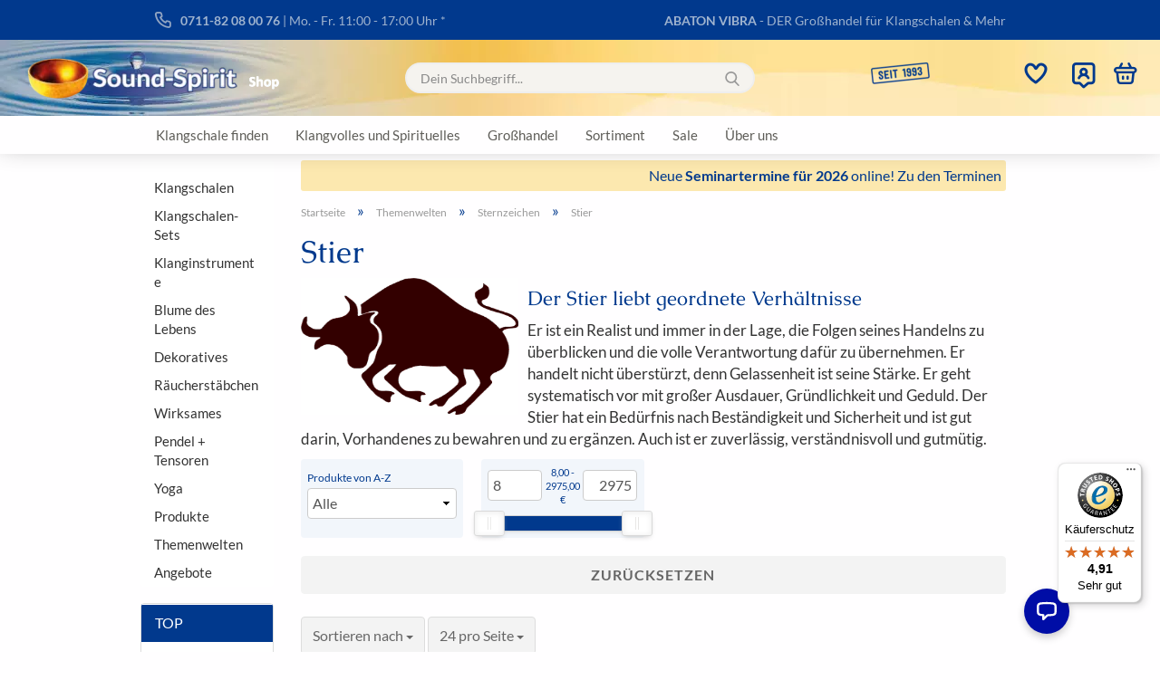

--- FILE ---
content_type: text/html; charset=utf-8
request_url: https://www.sound-spirit.de/shop/Themenwelten/Sternzeichen/Stier/
body_size: 26277
content:
<!DOCTYPE html>
 <html xmlns="http://www.w3.org/1999/xhtml" dir="ltr" lang="de">
 <head>
 <meta name="viewport" content="width=device-width, initial-scale=1, minimum-scale=1">
<meta http-equiv="Content-Type" content="text/html; charset=utf-8" />
 <meta name="language" content="de" />
 <meta name="keywords" content="keywords,kommagetrennt" />
 <meta name="description" content="StierDer Stier liebt geordnete VerhältnisseEr ist ein Realist und immer in der Lage, die Folgen seines Handelns zu überblicken und die volle Verantwor" />
 <meta property="og:description" content="StierDer Stier liebt geordnete VerhältnisseEr ist ein Realist und immer in der Lage, die Folgen seines Handelns zu überblicken und die volle Verantwor" />
 <meta property="og:image" content="https://img.sound-spirit.de/shop/images/categories/og/" />
 <meta property="og:title" content="Stier" />
 <meta property="og:type" content="product.group" />
 <title>Stier im Sound-Spirit Shop | Seit 1993</title>
 <script>
 /* Merkzettel-Herzchen Hover (index.html) */
 function herz_mouseover(img_element){if(img_element.src!="https://img.sound-spirit.de/shop/abaton/img/Icon_Herz_Highlight_User.png"){img_element.src="https://img.sound-spirit.de/shop/abaton/img/Icon_Herz_Highlight_Hover.png"}}
 function herz_mouseout(img_element){if(img_element.src=="https://img.sound-spirit.de/shop/abaton/img/Icon_Herz_Highlight_Hover.png"){img_element.src="https://img.sound-spirit.de/shop/abaton/img/Icon_Herz.png"}}
 </script>
 <base href="https://www.sound-spirit.de/shop/" />
 <link rel="shortcut icon" href="https://www.sound-spirit.de/shop/images/logos/favicon.ico" type="image/x-icon" />
 <link id="main-css" type="text/css" rel="stylesheet" href="public/theme/styles/system/main.min.css?bust=1768663177" />
 <meta name="robots" content="index,follow" />
 <link rel="canonical" href="https://www.sound-spirit.de/shop/Themenwelten/Sternzeichen/Stier/" />
 <meta property="og:url" content="https://www.sound-spirit.de/shop/Themenwelten/Sternzeichen/Stier/">
 <link rel="next" href="https://www.sound-spirit.de/shop/Themenwelten/Sternzeichen/Stier/?page=2" />
<script src="https://app.shoplytics.de/scripts/iTnyEqJgcYq7vd8bz0h9gXu7PpDNr9Vp3JsxrIKLOLZ2WEbkyWiFc4s2ttjUfYAf.js"></script>
<script src="https://cdn.gambiohub.com/sdk/1.2.0/dist/bundle.js"></script><script>var payPalText = {"ecsNote":"Bitte w\u00e4hlen Sie ihre gew\u00fcnschte PayPal-Zahlungsweise.","paypalUnavailable":"PayPal steht f\u00fcr diese Transaktion im Moment nicht zur Verf\u00fcgung.","errorContinue":"weiter","continueToPayPal":"Weiter mit","errorCheckData":"Es ist ein Fehler aufgetreten. Bitte \u00fcberpr\u00fcfen Sie Ihre Eingaben."};var payPalButtonSettings = {"env":"live","commit":false,"style":{"label":"checkout","shape":"rect","color":"gold","layout":"vertical","tagline":false},"locale":"","fundingCardAllowed":true,"fundingELVAllowed":true,"fundingCreditAllowed":false,"createPaymentUrl":"https:\/\/www.sound-spirit.de\/shop\/shop.php?do=PayPalHub\/CreatePayment&initiator=ecs","authorizedPaymentUrl":"https:\/\/www.sound-spirit.de\/shop\/shop.php?do=PayPalHub\/AuthorizedPayment&initiator=ecs","checkoutUrl":"https:\/\/www.sound-spirit.de\/shop\/shop.php?do=PayPalHub\/RedirectGuest","useVault":false,"jssrc":"https:\/\/www.paypal.com\/sdk\/js?client-id=AVEjCpwSc-e9jOY8dHKoTUckaKtPo0shiwe_T2rKtxp30K4TYGRopYjsUS6Qmkj6bILd7Nt72pbMWCXe&commit=false&intent=capture&components=buttons%2Cmarks%2Cmessages%2Cfunding-eligibility%2Cgooglepay%2Capplepay%2Ccard-fields&integration-date=2021-11-25&enable-funding=paylater&merchant-id=W2LVPV9T2XMR8&currency=EUR","partnerAttributionId":"GambioGmbH_Cart_Hub_PPXO","createOrderUrl":"https:\/\/www.sound-spirit.de\/shop\/shop.php?do=PayPalHub\/CreateOrder&initiator=ecs","getOrderUrl":"https:\/\/www.sound-spirit.de\/shop\/shop.php?do=PayPalHub\/GetOrder","approvedOrderUrl":"https:\/\/www.sound-spirit.de\/shop\/shop.php?do=PayPalHub\/ApprovedOrder&initiator=ecs","paymentApproved":false,"developmentMode":false,"cartAmount":0};var jsShoppingCart = {"languageCode":"de","verifySca":"https:\/\/www.sound-spirit.de\/shop\/shop.php?do=PayPalHub\/VerifySca","totalAmount":"0.00","currency":"EUR","env":"live","commit":false,"style":{"label":"checkout","shape":"rect","color":"gold","layout":"vertical","tagline":false},"locale":"","fundingCardAllowed":true,"fundingELVAllowed":true,"fundingCreditAllowed":false,"createPaymentUrl":"https:\/\/www.sound-spirit.de\/shop\/shop.php?do=PayPalHub\/CreatePayment&initiator=ecs","authorizedPaymentUrl":"https:\/\/www.sound-spirit.de\/shop\/shop.php?do=PayPalHub\/AuthorizedPayment&initiator=ecs","checkoutUrl":"https:\/\/www.sound-spirit.de\/shop\/shop.php?do=PayPalHub\/RedirectGuest","useVault":false,"jssrc":"https:\/\/www.paypal.com\/sdk\/js?client-id=AVEjCpwSc-e9jOY8dHKoTUckaKtPo0shiwe_T2rKtxp30K4TYGRopYjsUS6Qmkj6bILd7Nt72pbMWCXe&commit=false&intent=capture&components=buttons%2Cmarks%2Cmessages%2Cfunding-eligibility%2Cgooglepay%2Capplepay%2Ccard-fields&integration-date=2021-11-25&enable-funding=paylater&merchant-id=W2LVPV9T2XMR8&currency=EUR","partnerAttributionId":"GambioGmbH_Cart_Hub_PPXO","createOrderUrl":"https:\/\/www.sound-spirit.de\/shop\/shop.php?do=PayPalHub\/CreateOrder&initiator=ecs","getOrderUrl":"https:\/\/www.sound-spirit.de\/shop\/shop.php?do=PayPalHub\/GetOrder","approvedOrderUrl":"https:\/\/www.sound-spirit.de\/shop\/shop.php?do=PayPalHub\/ApprovedOrder&initiator=ecs","paymentApproved":false,"developmentMode":false,"cartAmount":0};var payPalBannerSettings = {};</script><script id="paypalconsent" type="application/json">{"purpose_id":null}</script><script src="GXModules/Gambio/Hub/Shop/Javascript/PayPalLoader.js?v=1768214504" async></script><link rel="stylesheet" href="https://cdn.gambiohub.com/sdk/1.2.0/dist/css/gambio_hub.css">
 </head>
 <body class=" page-index-type-gm_boosted_category page-index-type-cat page-index-type-cPath"
 data-gambio-namespace="https://www.sound-spirit.de/shop/public/theme/javascripts/system"
 data-jse-namespace="https://www.sound-spirit.de/shop/JSEngine/build"
 data-gambio-controller="initialize"
 data-gambio-widget="input_number responsive_image_loader transitions header image_maps modal history dropdown core_workarounds anchor"
 data-input_number-separator=","
 >
 <div id="outer-wrapper" >
 <header id="header" class="navbar">
 <div id="topbar-container">
 <div class="navbar-topbar">
 <nav data-gambio-widget="menu link_crypter" data-menu-switch-element-position="false" data-menu-events='{"desktop": ["click"], "mobile": ["click"]}' data-menu-ignore-class="dropdown-menu">
 <table class="aba-topbar-table">
 <tr>
 <td class="aba-telefon-td">
 <a href="/shop/info/ueber-uns.html" title="Telefonische Klangschalen-Beratung Mo-Fr von 11 bis 17 Uhr. Für eine Beratung vor Ort bitte davor einen Termin vereinbaren." class="aba-header-telefon-link"><img loading=lazy src="https://img.sound-spirit.de/shop/abaton/img/Icon_Telefon.png" alt="Telefon Icon" width=19 height=18 style="width:19px;height:18px;margin-top:3px;" hspace="0" vspace="0" align="left"> <span class="aba-header-telefon">0711-82 08 00 76</span> <span class="aba-header-oeffnungszeiten">| Mo. - Fr. 11:00 - 17:00 Uhr *</span></a>
 </td>
 <td class="aba-preis-hinweis">&nbsp;</td>
 <td class="der-klangschalen-grosshaendler-td">
 <span class="der-klangschalen-grosshaendler-wrapper der-klangschalen-grosshaendler-lang"><span class="aba-abaton-vibra">ABATON VIBRA</span> <span class="aba-der-klangschalen-grosshaendler">- DER Gro&szlig;handel f&uuml;r Klangschalen &amp; Mehr</span></span>
 <span class="der-klangschalen-grosshaendler-wrapper der-klangschalen-grosshaendler-medium"><span class="aba-abaton-vibra">ABATON VIBRA</span> <span class="aba-der-klangschalen-grosshaendler">- Klangschalen &amp; Mehr</span></span>
 <span class="der-klangschalen-grosshaendler-wrapper der-klangschalen-grosshaendler-kurz"><span class="aba-abaton-vibra">ABATON VIBRA</span> <span class="aba-der-klangschalen-grosshaendler">- Klangschalen</span></span>
 </td>
 </tr>
 </table>
 </nav>
 </div>
 </div>
 <div class="inside">
 <div class="row">
 <div class="navbar-header">
 <a class="navbar-brand" href="https://www.sound-spirit.de/shop/" title="Sound-Spirit.de">
 <picture>
 <source srcset="https://img.sound-spirit.de/shop/abaton/img/logo/Sound_Spirit_Shop_Logo_280_x_45_2.webp" type="image/webp">
 <source srcset="https://img.sound-spirit.de/shop/abaton/img/logo/Sound_Spirit_Shop_Logo_280_x_45_2.png" type="image/png">
 <img loading=lazy src="https://img.sound-spirit.de/shop/abaton/img/logo/Sound_Spirit_Shop_Logo_280_x_45.png" alt="Sound-Spirit.de-Logo" class="img-responsive" width="280" height="45">
 </picture>
 </a>
 <div class="aba-mobile-buttons visible-xs" style="max-width:120px;position:absolute;top:0px;right:0px;z-Index:10">
 <table border="0" style="height:60px">
 <tr>
 <td style="text-align:center">
 <a href="/shop/wish_list.php" type="button" class="merkzettel-icon-mobile" style="display:inline-block;position:relative;padding:15px;">
 <img loading="eager" src="https://img.sound-spirit.de/shop/abaton/img/Icon_Herz.png" srcset="https://img.sound-spirit.de/shop/abaton/img/Icon_Herz.png 1x, https://img.sound-spirit.de/shop/abaton/img/Icon_Herz@2x.png 2x" alt="Merkliste" id="aba_wishlist_navbar_mobile" width="26" height="24" style="width:26px;height:24px" hspace="0" vspace="0" align="center">
 <span id="aba_wishlist_count_container" class="aba-wishlist-count-container"></span>
 </a>
 </td>
 <td style="text-align:center;padding-right:20px">
 <a href="/shop/shopping_cart.php" title="Zum Warenkorb" style="display:inline-block;position:relative;padding:15px;">
 <img loading="eager" src="https://img.sound-spirit.de/shop/abaton/img/Icon_Einkaufen.png" srcset="https://img.sound-spirit.de/shop/abaton/img/Icon_Einkaufen.png 1x, https://img.sound-spirit.de/shop/abaton/img/Icon_Einkaufen@2x.png 2x" alt="Warenkorb" width="26" height="24" style="width:26px;height:24px" hspace="0" vspace="0" align="center">
 <span id="aba_cart_count" class="cart-products-count hidden">
 0
 </span>
 </a>
 </td>
 </tr>
 </table>
 </div>
 </div>
 <div class="navbar-search collapse">
 <form action="advanced_search_result.php" method="get" data-gambio-widget="live_search">
 <div class="navbar-search-input-group input-group">
 <button type="submit">
 <svg version="1.1" id="Capa_1" xmlns="http://www.w3.org/2000/svg" xmlns:xlink="http://www.w3.org/1999/xlink" x="0px" y="0px" viewBox="0 0 56.966 56.966" style="enable-background:new 0 0 56.966 56.966;" xml:space="preserve" data-inject-url="https://www.sound-spirit.de/shop/public/theme/images/svgs/search.svg" loading="lazy" class="gx-search-input" alt="Lupe" style="fill: #999;width: 16px;height: 16px;">
<path d="M55.146,51.887L41.588,37.786c3.486-4.144,5.396-9.358,5.396-14.786c0-12.682-10.318-23-23-23s-23,10.318-23,23 s10.318,23,23,23c4.761,0,9.298-1.436,13.177-4.162l13.661,14.208c0.571,0.593,1.339,0.92,2.162,0.92 c0.779,0,1.518-0.297,2.079-0.837C56.255,54.982,56.293,53.08,55.146,51.887z M23.984,6c9.374,0,17,7.626,17,17s-7.626,17-17,17 s-17-7.626-17-17S14.61,6,23.984,6z"></path>
</svg>
 </button>
 <input type="text" name="keywords" placeholder="Dein Suchbegriff..." class="form-control search-input" autocomplete="off" />
 </div>
 <input type="hidden" value="1" name="inc_subcat" />
 <div class="search-result-container"></div>
 </form>
 </div>
 <div class="navbar-secondary hidden-xs">
 <div id="topbar-container">
 <div class="">
 <nav class="navbar-inverse" data-gambio-widget="menu link_crypter" data-menu-switch-element-position="false" data-menu-events='{"desktop": ["click"], "mobile": ["click"]}' data-menu-ignore-class="dropdown-menu">
 <ul class="nav navbar-nav">
 <li class="navbar-topbar-item hidden-xs aba-logo-item" style="overflow:visible">
 <a href="/shop/info/ueber-uns.html" class="dropdown-toggle" title="Über uns" style="text-align:center;">
 <picture>
 <source srcset="https://img.sound-spirit.de/wp-content/uploads/Klangschalen_Seminare_Klangmassage_seit_1993_Sound_Spirit_by_Abaton_Vibra_w65.webp" type="image/webp">
 <source srcset="https://img.sound-spirit.de/wp-content/uploads/Klangschalen_Seminare_Klangmassage_seit_1993_Sound_Spirit_by_Abaton_Vibra_w65.png">
 <img loading="eager" src="https://img.sound-spirit.de/wp-content/uploads/Klangschalen_Seminare_Klangmassage_seit_1993_Sound_Spirit_by_Abaton_Vibra_w65.png" height="24" width="65" alt="Klangschalen, Seminare, Klangmassage, Instrumente, Esoterika - Sound-Spirit by Abaton Vibra seit 1993" align="left" style="margin:0px;padding:0px" hsapce="0" vspace="0">
 </picture>
 </a>
 </li>
 <li class="navbar-topbar-item aba-navbar-topbar-item aba-navbar-topbar-item-wishlist">
 <a href="https://www.sound-spirit.de/shop/wish_list.php" class="dropdown-toggle aba-dropdown-toggle" title="Merkzettel anzeigen">
 <span class="cart-info-wrapper">
 <span id="aba_wishlist_count_container" class="aba-wishlist-count-container"></span>
 <span class="language-code hidden-xs">
 <img loading=lazy src="https://img.sound-spirit.de/shop/abaton/img/Icon_Herz.png" srcset="https://img.sound-spirit.de/shop/abaton/img/Icon_Herz.png 1x, https://img.sound-spirit.de/shop/abaton/img/Icon_Herz@2x.png 2x" alt="Merkliste" id="aba_wishlist_navbar" width="26" height="24" style="width:26px;height:24px" hspace="0" vspace="0" align="center">
 </span>
 <span class="visible-xs-inline">
 <span class="fa fa-heart-o"></span>
 </span>
 </span>
 <span class="topbar-label">Merkzettel</span>
 </a>
 </li>
 <li class="dropdown navbar-topbar-item">
 <a title="Anmeldung" href="/shop/Themenwelten/Sternzeichen/Stier/#" class="dropdown-toggle" data-toggle-hover="dropdown">
 <span class="language-code hidden-xs">
 <img loading=lazy src="https://img.sound-spirit.de/shop/abaton/img/Icon_Profil.png" alt="Konto" width="26" height="29" style="width:26px;height:29px" hspace="0" vspace="0" align="center">
 </span>
 <span class="visible-xs-inline">
 <span class="fa fa-user-o"></span>
 </span>
 <span class="topbar-label">Kundenlogin</span>
 </a>
 <ul class="dropdown-menu dropdown-menu-login arrow-top">
 <li class="arrow"></li>
 <li class="dropdown-header hidden-xs">Kundenlogin</li>
 <li class="dropdown-header aba-login-info" style=""><b>Liebe Kunden und Händler</b>, wir verwenden ein <b>neues Sicherheitsverfahren</b>, das Ihre Daten noch besser schützt. <b>Bitte verwenden Sie als Benutzernamen Ihre E-Mail-Adresse (Händler bitte auch)</b>. Falls das Login mit Ihrem bisherigen Passwort nicht funktioniert bitten wir Sie sich über die -<b>Passwort vergessen?</b>- Funktion ein neues zu holen. Vielen Dank für Ihr Verständnis!</li>
 <li>
 <form action="https://www.sound-spirit.de/shop/login.php?action=process" method="post" class="form-horizontal">
 <input type="hidden" name="return_url" value="https://www.sound-spirit.de/shop/Themenwelten/Sternzeichen/Stier/">
 <input type="hidden" name="return_url_hash" value="09a87685269e99cfef1e916e1c21c524cc41dd8782a37a8022bd37440bad0e01">
 <div class="form-group">
 <input autocomplete="username" type="email" id="box-login-dropdown-login-username" class="form-control" placeholder="E-Mail" name="email_address" />
 </div>
 <div class="form-group password-form-field" data-gambio-widget="show_password">
 <input autocomplete="current-password" type="password" id="box-login-dropdown-login-password" class="form-control" placeholder="Passwort" name="password" />
 <button class="btn show-password hidden" type="button">
 <i class="fa fa-eye" aria-hidden="true"></i>
 </button>
 </div>
 <div class="dropdown-footer row">
 <input type="submit" class="btn btn-primary btn-block" value="Anmelden" />
 <ul>
 <li>
 <a title="Konto erstellen" href="https://www.sound-spirit.de/shop/shop.php?do=CreateRegistree">
 Konto erstellen
 </a>
 </li>
 <li>
 <a title="Passwort vergessen?" href="https://www.sound-spirit.de/shop/password_double_opt.php">
 Passwort vergessen?
 </a>
 </li>
 </ul>
 </div>
 </form>
 </li>
 </ul>
 </li>
 <li class="dropdown navbar-topbar-item topbar-cart" data-gambio-widget="cart_dropdown">
 <a href="/shop/shopping_cart.php" title="Zum Warenkorb">
 <span class="cart-info-wrapper">
 <img loading=lazy src="https://img.sound-spirit.de/shop/abaton/img/Icon_Einkaufen.png" srcset="https://img.sound-spirit.de/shop/abaton/img/Icon_Einkaufen.png 1x, https://img.sound-spirit.de/shop/abaton/img/Icon_Einkaufen@2x.png 2x" alt="Warenkorb" width="26" height="24" style="width:26px;height:24px" hspace="0" vspace="0" align="center">
 <span class="topbar-label">
 <br />
 <span class="products">
 0,00 €
 </span>
 </span>
 <span id="cart_products_count_desktop" class="cart-products-count edge hidden">
 </span>
 </span>
 </a>
 </li>
 </ul>
 </nav>
 </div>
 </div>
 </div>
 </div>
 </div>
 <div id="offcanvas-cart-overlay"></div>
 <div id="offcanvas-cart-content">
 <button data-toggle="cart" class="offcanvas-cart-close c-hamburger c-hamburger--htx">
 <span></span>
 Menü
 </button>
 <ul class="dropdown-menu arrow-top cart-dropdown cart-empty">
 <li class="arrow"></li>
 <script>
 function ga4ViewCart() {
 console.log('GA4 is disabled');
 }
 </script>
 <li class="cart-dropdown-inside">
 <div class="cart-empty">
 Sie haben noch keine Artikel in Ihrem Warenkorb.
 </div>
 </li>
 </ul>
 </div>
 <noscript>
 <div class="alert alert-danger noscript-notice">
 JavaScript ist in Ihrem Browser deaktiviert. Aktivieren Sie JavaScript, um alle Funktionen des Shops nutzen und alle Inhalte sehen zu können.
 </div>
 </noscript>
 <div id="categories">
 <div class="navbar-collapse collapse">
 <nav class="navbar-default navbar-categories " data-gambio-widget="menu">
 <ul class="level-1 nav navbar-nav">
 <li class="level-1-child topmenu-content" data-id="top_custom-0">
 <a class="dropdown-toggle" href="https://www.sound-spirit.de/shop/info/klangschale-kaufen.html" target="" title="Klangschale finden">
 Klangschale finden
 </a>
 </li>
 <li class="level-1-child topmenu-content" data-id="top_custom-1">
 <a class="dropdown-toggle" href="/shop/Produkte-von-A-Z/" target="_top" title="Klangvolles und Spirituelles">
 Klangvolles und Spirituelles
 </a>
 </li>
 <li class="level-1-child topmenu-content" data-id="top_custom-2">
 <a class="dropdown-toggle" href="/shop/info/grosshandel.html" target="_self" title="Großhandel">
 Großhandel
 </a>
 </li>
 <li class="level-1-child topmenu-content" data-id="top_custom-3">
 <a class="dropdown-toggle" href="https://www.sound-spirit.de/shop/info/sortiment.html" target="" title="Sortiment">
 Sortiment
 </a>
 </li>
 <li class="level-1-child topmenu-content" data-id="top_custom-4">
 <a class="dropdown-toggle" href="/shop/angebote/" target="_top" title="Sale">
 Sale
 </a>
 </li>
 <li class="level-1-child topmenu-content" data-id="top_custom-5">
 <a class="dropdown-toggle" href="/shop/info/ueber-uns.html" target="_top" title="Über uns">
 Über uns
 </a>
 </li>
 <li class="dropdown dropdown-more" style="display: none">
 <a class="dropdown-toggle" href="#" title="">
 Weitere
 </a>
 <ul class="level-2 dropdown-menu ignore-menu"></ul>
 </li>
 </ul>
 </nav>
 </div>
 </div>
 </header>
 <button id="meco-overlay-menu-toggle" data-toggle="menu" class="c-hamburger c-hamburger--htx visible-xs-block">
 <span></span> Menü
 </button>
 <div id="meco-overlay-menu">
 <div class="meco-overlay-menu-search">
 <div class=" collapse">
 <form action="advanced_search_result.php" method="get" data-gambio-widget="live_search">
 <div class="- ">
 <button type="submit">
 <svg version="1.1" id="Capa_1" xmlns="http://www.w3.org/2000/svg" xmlns:xlink="http://www.w3.org/1999/xlink" x="0px" y="0px" viewBox="0 0 56.966 56.966" style="enable-background:new 0 0 56.966 56.966;" xml:space="preserve" data-inject-url="https://www.sound-spirit.de/shop/public/theme/images/svgs/search.svg" loading="lazy" class="gx-search-input" alt="Lupe" style="fill: #999;width: 16px;height: 16px;">
<path d="M55.146,51.887L41.588,37.786c3.486-4.144,5.396-9.358,5.396-14.786c0-12.682-10.318-23-23-23s-23,10.318-23,23 s10.318,23,23,23c4.761,0,9.298-1.436,13.177-4.162l13.661,14.208c0.571,0.593,1.339,0.92,2.162,0.92 c0.779,0,1.518-0.297,2.079-0.837C56.255,54.982,56.293,53.08,55.146,51.887z M23.984,6c9.374,0,17,7.626,17,17s-7.626,17-17,17 s-17-7.626-17-17S14.61,6,23.984,6z"></path>
</svg>
 </button>
 <input type="text" name="keywords" placeholder="Dein Suchbegriff..." class="form-control search-input" autocomplete="off" />
 </div>
 <input type="hidden" value="1" name="inc_subcat" />
 <div class="search-result-container"></div>
 </form>
 </div>
 </div>
 </div>
 <div id="wrapper">
 <div class="row">
 <div id="main">
 <div class="main-inside">
 <div id='marquee_container' class='marquee-container'><div class='marquee-content'><a href="https://www.sound-spirit.de/www/klangschalenseminare/seminartermine">Neue <b>Seminartermine für 2026</b> online! Zu den Terminen</a></div></div>
 <div id="hidden_filters" style="display:none">
 <div id="gm_box_pos_2" class="gm_box_container">
 <div class="box box-filter panel panel-default">
 <div class="panel-heading">
 Filter
 </div>
 <div class="panel-body">
 <div id="filterbox-container">
 <form id="search_filter" name="search_filter" method="get" action="Themenwelten/Sternzeichen/Stier/" data-gambio-widget="filter"
 data-gambio-_widget="filter" data-filter-auto-update="true">
<div class="filter-box-form-wrapper" id="filter_box_form_wrapper">
 <input type="hidden" name="feature_categories_id" value="100113" />
 <input type="hidden" name="filter_categories_id" value="100113" />
 <script>
 /* Build Cookie time */
 function set_cookie_time()
 {
 var exp = new Date();
 var time = exp.getTime();
 time += 5 * 60 * 1000;
 exp.setTime(time);
 return exp.toUTCString();
 }
 /* Cookie init */
 document.cookie = "price_filtered=1; expires="+set_cookie_time()+"; SameSite=Strict; Secure; path=/";
 /* Get Cookie */
 function mh_getCookie(cname)
 {
 var name = cname + "=";
 var decodedCookie = decodeURIComponent(document.cookie);
 var ca = decodedCookie.split(';');
 for(var i = 0; i <ca.length; i++) {
 var c = ca[i];
 while (c.charAt(0) == ' ') {
 c = c.substring(1);
 }
 if (c.indexOf(name) == 0) {
 return c.substring(name.length, c.length);
 }
 }
 return "";
 }
 /* Check if price has changed */
 function check_price_changed()
 {
 var check_price_min_onload = Math.floor(parseFloat(document.getElementById('fpmino').value));
 var check_price_max_onload = Math.ceil(parseFloat(document.getElementById('fpmaxo').value));
 var check_price_min_now = Math.floor(parseFloat(document.getElementById('filter_price_min').value));
 var check_price_max_now = Math.ceil(parseFloat(document.getElementById('filter_price_max').value));
 /* alert(check_price_min_onload+" : "+check_price_min_now+" - "+check_price_max_onload+" : "+check_price_max_now); */
 if( (check_price_min_onload != check_price_min_now) || (check_price_max_onload != check_price_max_now) )
 {
 return true;
 }
 return false;
 }
 /* Set Cookie for Price-Slider */
 function set_price_filtered_cookie()
 {
 if(mh_getCookie('price_filtered') != 2)
 {
 if(check_price_changed())
 {
 document.cookie = "price_filtered=2; expires="+set_cookie_time()+"; SameSite=Strict; Secure; path=/";
 }
 }
 }
 /* Set Cookie for Price fields */
 function set_price_filtered_cookie_field()
 {
 if(mh_getCookie('price_filtered') != 2)
 {
 document.cookie = "price_filtered=2; expires="+set_cookie_time()+"; SameSite=Strict; Secure; path=/";
 }
 }
 </script>
 <div class="ws-row ws-filter-grid">
 <div id="ws_grid_element_1" class="ws-card ws-col d25 t50 m100 ">
<fieldset>
 <div class="form-group">
 <label class="control-label option-heading" for="filter_fv_id[100002][]">
 Produkte von A-Z
 </label>
 <select class="form-control" id="filter_fv_id[100002][]" name="filter_fv_id[100002][]">
 <option value="">Alle</option>
 <option value="100013" >
 Dekoratives
 </option>
 <option value="100134" >
 Dorje
 </option>
 <option value="100017" >
 Engel
 </option>
 <option value="100028" >
 Klangschalen
 </option>
 <option value="100029" >
 Klangschalen-Sets
 </option>
 <option value="100031" >
 Klangspiele
 </option>
 <option value="100038" >
 Mineralien
 </option>
 <option value="100044" >
 Pendel
 </option>
 <option value="100048" >
 Ritualgegenstände
 </option>
 <option value="100051" >
 Statuen
 </option>
 <option value="100052" >
 Stimmgabeln
 </option>
 <option value="100054" >
 Tensoren
 </option>
 <option value="100056" >
 Trommeln
 </option>
 </select>
 </div>
</fieldset>
<input type="hidden" name="value_conjunction[100002]" value="1" />
 </div>
 <div id="ws_grid_element_2" class="ws-card ws-col d25 t50 m100"><div id="preisslider_to_be"></div></div>
 </div>
<div id="priceslider_holder" style="display:none">
 <table>
 <tr>
 <td>
 <input type="text" class="form-control" id="filter_price_min" name="filter_price_min" placeholder="von" value="8" style="width:60px" oninput="set_price_filtered_cookie_field()" />
 </td>
 <td style="width:100%;text-align:center;padding-left:0.2em;padding-right:0.2em">
 <div style="font-weight:normal;font-size:11px !important;">
 <span style="word-wrap:nowrap">8,00 -</span> 2975,00 &euro;
 </div>
 </td>
 <td>
 <input type="text" class="form-control" id="filter_price_max" name="filter_price_max" placeholder="bis" value="2975" style="width:60px;text-align:right;" oninput="set_price_filtered_cookie_field()" />
 </td>
 </tr>
 </table>
 <div id="price_slider" style="margin-top:10px;"></div>
 </div>
 <script>
 function start_price_slider()
 {
 // Zuerst den Preisslider an seinen Platz bringen
 var price_filter_mit_slider = document.getElementById('priceslider_holder').innerHTML;
 document.getElementById('priceslider_holder').innerHTML = "";
 document.getElementById('preisslider_to_be').innerHTML = price_filter_mit_slider;
 var inputNumberMin = document.getElementById('filter_price_min');
 var inputNumberMinValue = Math.floor(parseFloat(inputNumberMin.value));
 var inputNumberMax = document.getElementById('filter_price_max');
 var inputNumberMaxValue = Math.ceil(parseFloat(inputNumberMax.value));
 var price_slider = document.getElementById('price_slider');
 noUiSlider.create(price_slider, {
 start: [8, 2975],
 connect: true,
 step:10,
 range: {
 'min': 8,
 'max': 2975
 },
 format: {
 // 'to' the formatted value. Receives a number.
 to: function (value) {
 return value;
 },
 // 'from' the formatted value.
 // Receives a string, should return a number.
 from: function (value) {
 return Number(value);
 }
 }
 });
 /* Felder zu Slider onchange wenn Wert in Feld eingegeben wird */
 inputNumberMin.addEventListener('change', function () {
 price_slider.noUiSlider.set([Math.floor(parseFloat(this.value)),null]);
 });
 inputNumberMax.addEventListener('change', function () {
 price_slider.noUiSlider.set([null, Math.floor(parseFloat(this.value))]);
 });
 /* Slider zu Felder ...wenn geslidet wird */
 price_slider.noUiSlider.on('update', function (values, handle) {
 var value = values[handle];
 if (handle) {
 inputNumberMax.value = Math.ceil(parseFloat(value));
 } else {
 inputNumberMin.value = Math.floor(parseFloat(value));
 }
 });
 /*
 if($('#filter-selection-container') && document.getElementById('filter-selection-container').style.display == "block")
 {
 var von = $('#filter_price_min').val() > 0 ? $('#filter_price_min').val() : 0;
 var bis = $('#filter_price_max').val() > 0 ? $('#filter_price_max').val() : '1800';
 var preistext = '<ul class="filter-item wsam-ul-filter-item"><li>Preis: <ul class="filter-selection"><li>' + von +' bis ' + bis + ' €</li></ul></li></ul>'
 $('.filter-selection-container').append(preistext);
 }
 */
 // init
 price_slider.noUiSlider.set([inputNumberMinValue,null]);
 price_slider.noUiSlider.set([null, inputNumberMaxValue]);
 }
 </script>
 <script>
 function do_a_reset(event)
 {
 /* alert(event.target.id); */
 if(event.target.id == "form_resetter")
 {
 document.getElementById('do_reset').value = 1;
 document.forms['search_filter'].reset();
 document.forms['search_filter'].action = "/shop/Klangschalen/Klangschalen-Planetenschalen/";
 alert(document.forms['search_filter'].action);
 document.forms['search_filter'].submit();
 }
 }
 </script>
 <div class="form-group" style="margin-top:15px">
 <span class="btn btn-default btn-block" type="reset" title="Zurücksetzen" id="form_resetter">Zurücksetzen</span>
 </div>
 <input type="hidden" id="fpmino" value="8">
 <input type="hidden" id="fpmaxo" value="2975">
 <script>
 /*
 Preisslider - Form Autosubmit nur wenn sich die Werte geändert haben
 Info: Das muus mit dem eventlistener leider so umständlich gemacht werden weil Gambio alle bracuhbaren events für sich beansprucht bzw. belegt hat
 */
 function price_slider_autosubmit(event)
 {
 /*
 event.preventDefault();
 event.stopImmediatePropagation();
 */
 if(event.target.id == "form_resetter")
 {
 // document.forms['search_filter'].reset();
 document.forms['reset_filter'].submit();
 }
 else
 {
 var check_price_min_onload = Math.floor(parseFloat(document.getElementById('fpmino').value));
 var check_price_max_onload = Math.ceil(parseFloat(document.getElementById('fpmaxo').value));
 var check_price_min_now = Math.floor(parseFloat(document.getElementById('filter_price_min').value));
 var check_price_max_now = Math.ceil(parseFloat(document.getElementById('filter_price_max').value));
 /* alert(check_price_min_onload+" : "+check_price_min_now+" - "+check_price_max_onload+" : "+check_price_max_now); */
 if( (check_price_min_onload != check_price_min_now) || (check_price_max_onload != check_price_max_now) )
 {
 set_price_filtered_cookie();
 document.forms['search_filter'].submit();
 }
 }
 }
 /* Preisslider - Form Autosubmit nur wenn sich die Werte geändert haben */
 /* Desktop */
 document.addEventListener("mouseup", function(){ price_slider_autosubmit(event); });
 /* Touchscreen */
 document.addEventListener("touchend", function(){ price_slider_autosubmit(event); });
 </script>
 <input type="hidden" name="filter_url" value="Themenwelten/Sternzeichen/Stier/" />
 <input type="hidden" name="cPath" value="100003_100105_100113" />
 </div>
 <div class="preloader"></div>
 <div class="preloader-message">
 <div style="display:none">Fehler beim Abrufen der verfügbaren Filterwerte!</div>
 </div>
 </form>
 <form name="reset_filter" id="reset_filter" method="post" action="Themenwelten/Sternzeichen/Stier/">
 <input type="hidden" id="do_reset" name="do_reset" value="1">
 </form>
 </div>
 </div>
 </div>
</div>
 </div>
 <script type="application/ld+json">{"@context":"https:\/\/schema.org","@type":"BreadcrumbList","itemListElement":[{"@type":"ListItem","position":1,"name":"Startseite","item":"https:\/\/www.sound-spirit.de\/shop\/"},{"@type":"ListItem","position":2,"name":"Themenwelten","item":"https:\/\/www.sound-spirit.de\/shop\/Themenwelten\/"},{"@type":"ListItem","position":3,"name":"Sternzeichen","item":"https:\/\/www.sound-spirit.de\/shop\/Themenwelten\/Sternzeichen\/"},{"@type":"ListItem","position":4,"name":"Stier","item":"https:\/\/www.sound-spirit.de\/shop\/Themenwelten\/Sternzeichen\/Stier\/"}]}</script>
 <div id="breadcrumb_navi">
 <span class="breadcrumbEntry">
 <a href="https://www.sound-spirit.de/shop/" class="headerNavigation">
 <span>Startseite</span>
 </a>
 </span>
 <span class="breadcrumbSeparator"> &raquo; </span> <span class="breadcrumbEntry">
 <a href="https://www.sound-spirit.de/shop/Themenwelten/" class="headerNavigation">
 <span>Themenwelten</span>
 </a>
 </span>
 <span class="breadcrumbSeparator"> &raquo; </span> <span class="breadcrumbEntry">
 <a href="https://www.sound-spirit.de/shop/Themenwelten/Sternzeichen/" class="headerNavigation">
 <span>Sternzeichen</span>
 </a>
 </span>
 <span class="breadcrumbSeparator"> &raquo; </span> <span class="breadcrumbEntry">
 <span>Stier</span>
 </span>
 </div>
 <div style="display:none">
 </div>
 <h1>Stier</h1>
 <style>
 /* Damit die Filter nicht in die Beschreibung reinrauschen (überlagern) */
 .categories-description-container{
 overflow:hidden;
 float:none;
 padding-bottom:10px;
 vertical-align:top;
 }
 .category_description ul{
 padding-top:15px;
 }
 /* Text obenbündig mit Kategorie-Bild */
 .categories-description-container .categories-images{
 overflow:hidden;
 text-align:left;
 float:left;
 /* Abstand unten ist zu gross */
 margin-bottom: 5px;
 }
 /* Das Kategorie-Bild ist in den meisten Fällen zu gross */
 .categories-description-container .categories-images img{
 /* max-height: 120px; */
 overflow:hidden;
 text-align:left;
 }
 /*Mobile: Gestapelt und Bild so gross es möchte bzw. verfügbar ist */
 @media screen and (max-width: 767px) {
 .categories-description-container .categories-images{
 float:none;
 text-align:none;
 padding-bottom:10px;
 }
 .categories-description-container .categories-images img{
 max-height: 100%;
 float:none;
 overflow:hidden;
 text-align:none;
 }
 }
 </style>
 <div class="categories-description-container">
 <div class="categories-images">
 <picture>
 <source srcset="https://img.sound-spirit.de/shop/images/categories/stier.gif" type="image/webp">
 <source srcset="https://img.sound-spirit.de/shop/images/categories/stier.gif" type="image/jpg">
 <img loading=lazy src="https://img.sound-spirit.de/shop/images/categories/stier.gif" alt="Stier" width="240" height="151" style="width:240px;height:151">
 </picture></div>
 <script>
 function category_description_toggler()
 {
 var short_text_div = document.getElementById('category_short_description');
 var full_text_div = document.getElementById('category_full_description');
 /*
 var less_info = document.getElementById('description_toggler_full_text');
 */
 if(full_text_div.style.display == "none")
 {
 full_text_div.style.display = "block";
 // less_info.style.display = "inline";
 short_text_div.style.display = "none";
 }
 else
 {
 full_text_div.style.display = "none";
 // less_info.style.display = "none";
 short_text_div.style.display = "block";
 }
 }
 </script>
 <div id="category_description" class="category_description">
 <div id="category_short_description">
 <div class="category-short-description-text" id="category_short_description_text">
 <h3>Der Stier liebt geordnete Verh&auml;ltnisse</h3>
Er ist ein Realist und immer in der Lage, die Folgen seines Handelns zu &uuml;berblicken und die volle Verantwortung daf&uuml;r zu &uuml;bernehmen. Er handelt nicht &uuml;berst&uuml;rzt, denn Gelassenheit ist seine St&auml;rke. Er geht systematisch vor mit gro&szlig;er Ausdauer, Gr&uuml;ndlichkeit und Geduld. Der Stier hat ein Bed&uuml;rfnis nach Best&auml;ndigkeit und Sicherheit und ist gut darin, Vorhandenes zu bewahren und zu erg&auml;nzen. Auch ist er zuverl&auml;ssig, verst&auml;ndnisvoll und gutm&uuml;tig.
 </div>
 </div>
 <div id="category_full_description" style="display:none">
 <div class="category-full-description-text" id="category_full_description_text">
 <h3>Der Stier liebt geordnete Verh&auml;ltnisse</h3>
Er ist ein Realist und immer in der Lage, die Folgen seines Handelns zu &uuml;berblicken und die volle Verantwortung daf&uuml;r zu &uuml;bernehmen. Er handelt nicht &uuml;berst&uuml;rzt, denn Gelassenheit ist seine St&auml;rke. Er geht systematisch vor mit gro&szlig;er Ausdauer, Gr&uuml;ndlichkeit und Geduld. Der Stier hat ein Bed&uuml;rfnis nach Best&auml;ndigkeit und Sicherheit und ist gut darin, Vorhandenes zu bewahren und zu erg&auml;nzen. Auch ist er zuverl&auml;ssig, verst&auml;ndnisvoll und gutm&uuml;tig.
 <div>
 <span id="description_toggler_full_text" onclick="category_description_toggler()" class="description-toggler" style="font-weight:bold">( - Weniger Info )</span>
 </div>
 </div>
 </div>
 </div>
 </div>
 <div id="get_filter">
 </div>
 <script>
 /* Das hier soll eigentlich nicht nötig sein, aber menubox läßt sich hier nicht einbinden und die Smarty-Variable $content_data fehlt auch (existiert nur in index.html) */
 var filterExists = document.getElementById("filterbox-container");
 if(typeof(filterExists) != 'undefined' && filterExists != null)
 {
 document.getElementById('get_filter').innerHTML = document.getElementById('filterbox-container').innerHTML;
 document.getElementById('hidden_filters').innerHTML = "";
 }
 </script>
 <div id="filter-selection-container" class="filter-selection-container hidden"></div>
 <div class="productlisting-filter-container"
 data-gambio-widget="product_listing_filter"
 data-product_listing_filter-target=".productlist-viewmode">
 <form name="panel"
 action="/shop/Themenwelten/Sternzeichen/Stier/"
 method="get" >
 <input type="hidden" name="view_mode" value="tiled" />
 <div class="row">
 <div class="col-xs-12 col-lg-6">
 <div class="productlisting-filter-hiddens">
 </div>
 <div class="jsPanelViewmode panel-viewmode clearfix productlist-viewmode-grid btn-group">
 <a href="/"
 class="btn btn-default jsProductListingGrid productlisting-listing-grid active"
 data-product_listing_filter-add="productlist-viewmode-grid"
 data-product_listing_filter-url-param="tiled"
 rel="nofollow"> <i class="fa fa-th"></i> </a> <a href="/"
 class="btn btn-default jsProductListingList productlisting-listing-list"
 data-product_listing_filter-add="productlist-viewmode-list"
 data-product_listing_filter-url-param="default"
 rel="nofollow">
 <i class="fa fa-th-list"></i> </a>
 </div>
 <a href="#filterbox-container"
 class="btn btn-default filter-button js-open-modal hidden-sm hidden-md hidden-lg"
 data-modal-type="alert"
 data-modal-settings='{"title": "FILTER", "dialogClass": "box-filter"}'
 rel="nofollow">
 <i class="fa fa-filter"></i> </a>
 <div class="btn-group dropdown custom-dropdown" data-dropdown-shorten="null">
 <button type="button" class="btn btn-default dropdown-toggle">
 <span class="dropdown-name">
 Sortieren nach
 </span> <span class="caret"></span>
 </button>
 <ul class="dropdown-menu">
 <li><a data-rel="price_asc"
 href="/"
 rel="nofollow"
 title="Preis aufsteigend">Preis aufsteigend</a>
 </li>
 <li><a data-rel="price_desc"
 href="/"
 rel="nofollow"
 title="Preis absteigend">Preis absteigend</a></li>
 <li class="divider"></li>
 <li><a data-rel="name_asc"
 href="/"
 rel="nofollow"
 title="Name aufsteigend">Name aufsteigend</a>
 </li>
 <li><a data-rel="name_desc"
 href="/"
 rel="nofollow"
 title="Name absteigend">Name absteigend</a>
 </li>
 <li class="divider"></li>
 <li><a data-rel="date_asc"
 href="/"
 rel="nofollow"
 title="Einstelldatum aufsteigend">Einstelldatum aufsteigend</a>
 </li>
 <li><a data-rel="date_desc"
 href="/"
 rel="nofollow"
 title="Einstelldatum absteigend">Einstelldatum absteigend</a>
 </li>
 <li class="divider"></li>
 <li><a data-rel="shipping_asc"
 href="/"
 rel="nofollow"
 title="Lieferzeit aufsteigend">Lieferzeit aufsteigend</a></li>
 <li><a data-rel="shipping_desc"
 href="/"
 rel="nofollow"
 title="Lieferzeit absteigend">Lieferzeit absteigend</a></li>
 </ul>
 <select name="listing_sort" class="jsReload input-select">
 <option value="" selected="selected">Sortieren nach </option>
 <option value="price_asc">Preis aufsteigend</option>
 <option value="price_desc">Preis absteigend</option>
 <option value="name_asc">Name aufsteigend</option>
 <option value="name_desc">Name absteigend</option>
 <option value="date_asc">Einstelldatum aufsteigend</option>
 <option value="date_desc">Einstelldatum absteigend</option>
 <option value="shipping_asc">Lieferzeit aufsteigend</option>
 <option value="shipping_desc">Lieferzeit absteigend</option>
 </select>
 </div>
 <div class="btn-group dropdown custom-dropdown" data-dropdown-shorten="null">
 <button type="button" class="btn btn-default dropdown-toggle">
 <span class="dropdown-name">
 24 pro Seite
 </span> <span class="caret"></span>
 </button>
 <ul class="dropdown-menu">
 <li> <a data-rel="24" href="/" title="24 pro Seite" rel="nofollow">24 pro Seite</a></li>
 <li> <a data-rel="48" href="/" title="48 pro Seite" rel="nofollow">48 pro Seite</a></li>
 <li> <a data-rel="72" href="/" title="72 pro Seite" rel="nofollow">72 pro Seite</a></li>
 <li> <a data-rel="144" href="/" title="144 pro Seite" rel="nofollow">144 pro Seite</a></li>
 <li> <a data-rel="288" href="/" title="288 pro Seite" rel="nofollow">288 pro Seite</a></li>
 </ul>
 <select name="listing_count" class="jsReload input-select">
 <option value="24">24 pro Seite</option>
 <option value="48">48 pro Seite</option>
 <option value="72">72 pro Seite</option>
 <option value="144">144 pro Seite</option>
 <option value="288">288 pro Seite</option>
 </select>
 </div>
 </div>
 <div class="col-xs-12 col-lg-6">
 <div class="panel-pagination text-right">
 <nav>
 <ul class="pagination">
 <li>
 </li><li>
 <span class="active">1</span>
 </li><li>
 <a href="https://www.sound-spirit.de/shop/Themenwelten/Sternzeichen/Stier/?page=2" title="Seite 1">2</a>
 </li><li>
 <a href="https://www.sound-spirit.de/shop/Themenwelten/Sternzeichen/Stier/?page=3" title="Seite 1">3</a>
 </li><li>
 <a href="https://www.sound-spirit.de/shop/Themenwelten/Sternzeichen/Stier/?page=4" title="Seite 1">4</a>
 </li><li>
 <a href="https://www.sound-spirit.de/shop/Themenwelten/Sternzeichen/Stier/?page=2"
 title="nächste Seite">&raquo;</a>
 </li>
 </ul>
 </nav>
 </div>
 </div>
 </div>
 </form>
 </div>
 <div class="container-fluid"
 data-gambio-widget="product_hover"
 data-product_hover-scope=".productlist-viewmode-grid">
 <div class="row product-filter-target productlist productlist-viewmode productlist-viewmode-grid"
 data-gambio-widget="cart_handler">
 <div class="product-container"
 data-index="productlist_15890">
 <form class="product-tile no-status-check">
 <div class="inside">
 <div class="content-container">
 <div class="content-container-inner">
 <figure class="image" id="productlist_15890_img">
 <span title="Engel aus Rosenquarz, ca. 3,5 cm" class="product-hover-main-image product-image">
 <picture>
 <source srcset="https://img.sound-spirit.de/shop/images/product_images/info_images/eng_ro_3_01_g.webp" type="image/webp">
 <source srcset="https://img.sound-spirit.de/shop/images/product_images/info_images/eng_ro_3_01_g.jpg" type="image/jpg">
 <img loading=lazy src="https://img.sound-spirit.de/shop/images/product_images/info_images/eng_ro_3_01_g.jpg" alt="Engel aus Rosenquarz, ca. 3,5 cm" height="350" width="auto" class="img-responsive hallo">
 </picture>
 </span>
 </figure>
 <div>
 <table class="aba-listing-sound-wishlist-table" border="0" style="margin:0 auto;width:100%;max-width:100%">
 <tr>
 <td class="aba-listing-wishlist-td" style="text-align:center" valign="bottom">
 <span style="z-Index:20000" id="merken_15890" title="Merken" class="aba-herzchen-listing"><img id="merken_img_15890" src="https://img.sound-spirit.de/shop/abaton/img/Icon_Herz.png" alt="Herzchen" width="24" height="24" style="width:24px;height:24px;" decoding="async" loading="lazy" onmouseover="herz_mouseover(this);" onmouseout="herz_mouseout(this);"></span>
 <script>
 document.getElementById("merken_15890").addEventListener("mousedown",function(){
 wishlist_add_by_ajax(15890);
 },true);
 </script>
 </td>
 </tr>
 </table>
 </div>
 <div class="title-description">
 <div class="title">
 <a href="https://www.sound-spirit.de/shop/engel-aus-rosenquarz-ca-3-5-cm.html" title="Der kleine Schutzengel aus Rosenquarz steht für Güte und Empfindsamkeit." class="product-url ">
 Engel aus Rosenquarz, ca. 3,5 cm
 </a>
 </div>
 </div>
 <div class="price-tax">
 <div class="price">
 <span class="current-price-container" title="Der kleine Schutzengel aus Rosenquarz steht für Güte und Empfindsamkeit.">
 8,00 €
 <br />
 <span class="gm_products_vpe products-vpe">
 8,00 € pro Stück
 </span>
 </span>
 </div>
 <div class="additional-container">
 </div>
 <div class="cart-error-msg alert alert-danger hidden hidden-grid" role="alert"></div>
 <div class="button-input hidden-grid" >
 <div class="row">
 <div class="col-xs-12 col-lg-3 quantity-input" data-gambio-widget="input_number">
 <input type="hidden" name="products_qty" value="1" />
 </div>
 <div class="col-xs-12 col-lg-9">
 <button class="btn btn-primary btn-buy btn-block pull-right js-btn-add-to-cart"
 type="submit"
 name="btn-add-to-cart"
 title="In Ihren Warenkorb">
 In Ihren Warenkorb
 </button>
 </div>
 </div>
 <input type="hidden" name="products_id" value="15890" />
 </div>
 </div>
 </div>
 </div>
 </div>
 </form>
 </div>
 <div class="product-container"
 data-index="productlist_13109">
 <form class="product-tile no-status-check">
 <div class="inside">
 <div class="content-container">
 <div class="content-container-inner">
 <figure class="image" id="productlist_13109_img">
 <span title="Stimmgabel Venus vernickelt 221,23 Hz" class="product-hover-main-image product-image">
 <picture>
 <source srcset="https://img.sound-spirit.de/shop/images/product_images/info_images/stg-w.webp" type="image/webp">
 <source srcset="https://img.sound-spirit.de/shop/images/product_images/info_images/stg-w.jpg" type="image/jpg">
 <img loading=lazy src="https://img.sound-spirit.de/shop/images/product_images/info_images/stg-w.jpg" alt="Stimmgabel Venus vernickelt 221,23 Hz" height="350" width="auto" class="img-responsive hallo">
 </picture>
 </span>
 </figure>
 <div>
 <table class="aba-listing-sound-wishlist-table" border="0" style="margin:0 auto;width:100%;max-width:100%">
 <tr>
 <td class="aba-listing-wishlist-td" style="text-align:center" valign="bottom">
 <span style="z-Index:20000" id="merken_13109" title="Merken" class="aba-herzchen-listing"><img id="merken_img_13109" src="https://img.sound-spirit.de/shop/abaton/img/Icon_Herz.png" alt="Herzchen" width="24" height="24" style="width:24px;height:24px;" decoding="async" loading="lazy" onmouseover="herz_mouseover(this);" onmouseout="herz_mouseout(this);"></span>
 <script>
 document.getElementById("merken_13109").addEventListener("mousedown",function(){
 wishlist_add_by_ajax(13109);
 },true);
 </script>
 </td>
 </tr>
 </table>
 </div>
 <div class="title-description">
 <div class="title">
 <a href="https://www.sound-spirit.de/shop/Stimmgabel-Venus-vernickelt-221-23-Hz.html" title="All you need is loveTon: AFarbe: gelb-orange (komplementär =..." class="product-url ">
 Stimmgabel Venus vernickelt 221,23 Hz
 </a>
 </div>
 </div>
 <div class="price-tax">
 <div class="price">
 <span class="current-price-container" title="All you need is loveTon: AFarbe: gelb-orange (komplementär =...">
 42,90 €
 <br />
 <span class="gm_products_vpe products-vpe">
 42,90 € pro Stück
 </span>
 </span>
 </div>
 <div class="additional-container">
 </div>
 <div class="cart-error-msg alert alert-danger hidden hidden-grid" role="alert"></div>
 <div class="button-input hidden-grid" >
 <div class="row">
 <div class="col-xs-12 col-lg-3 quantity-input" data-gambio-widget="input_number">
 <input type="hidden" name="products_qty" value="1" />
 </div>
 <div class="col-xs-12 col-lg-9">
 <button class="btn btn-primary btn-buy btn-block pull-right js-btn-add-to-cart"
 type="submit"
 name="btn-add-to-cart"
 title="In Ihren Warenkorb">
 In Ihren Warenkorb
 </button>
 </div>
 </div>
 <input type="hidden" name="products_id" value="13109" />
 </div>
 </div>
 </div>
 </div>
 </div>
 </form>
 </div>
 <div class="product-container"
 data-index="productlist_455">
 <form class="product-tile no-status-check">
 <div class="inside">
 <div class="content-container">
 <div class="content-container-inner">
 <figure class="image" id="productlist_455_img">
 <span title="Entdecken Sie den Ökotensor: Ihr Schlüssel zu verborgenen Schwingungen" class="product-hover-main-image product-image">
 <picture>
 <source srcset="https://img.sound-spirit.de/shop/images/product_images/info_images/TE-OEK.webp" type="image/webp">
 <source srcset="https://img.sound-spirit.de/shop/images/product_images/info_images/TE-OEK.jpg" type="image/jpg">
 <img loading=lazy src="https://img.sound-spirit.de/shop/images/product_images/info_images/TE-OEK.jpg" alt="Entdecken Sie den Ökotensor: Ihr Schlüssel zu verborgenen Schwingungen" height="350" width="auto" class="img-responsive hallo">
 </picture>
 </span>
 </figure>
 <div>
 <table class="aba-listing-sound-wishlist-table" border="0" style="margin:0 auto;width:100%;max-width:100%">
 <tr>
 <td class="aba-listing-wishlist-td" style="text-align:center" valign="bottom">
 <span style="z-Index:20000" id="merken_455" title="Merken" class="aba-herzchen-listing"><img id="merken_img_455" src="https://img.sound-spirit.de/shop/abaton/img/Icon_Herz.png" alt="Herzchen" width="24" height="24" style="width:24px;height:24px;" decoding="async" loading="lazy" onmouseover="herz_mouseover(this);" onmouseout="herz_mouseout(this);"></span>
 <script>
 document.getElementById("merken_455").addEventListener("mousedown",function(){
 wishlist_add_by_ajax(455);
 },true);
 </script>
 </td>
 </tr>
 </table>
 </div>
 <div class="title-description">
 <div class="title">
 <a href="https://www.sound-spirit.de/shop/entdecken-sie-den-oekotensor-ihr-schluessel-zu-verborgenen-schwingungen.html" title="Was macht den Ökotensor so besonders?Haben Sie sich schon einmal gewünscht,..." class="product-url ">
 Entdecken Sie den Ökotensor: Ihr Schlüssel zu verborgenen Schwingungen
 </a>
 </div>
 </div>
 <div class="price-tax">
 <div class="price">
 <span class="current-price-container" title="Was macht den Ökotensor so besonders?Haben Sie sich schon einmal gewünscht,...">
 53,90 €
 <br />
 <span class="gm_products_vpe products-vpe">
 53,90 € pro Stück
 </span>
 </span>
 </div>
 <div class="additional-container">
 </div>
 <div class="cart-error-msg alert alert-danger hidden hidden-grid" role="alert"></div>
 <div class="button-input hidden-grid" >
 <div class="row">
 <div class="col-xs-12 col-lg-3 quantity-input" data-gambio-widget="input_number">
 <input type="hidden" name="products_qty" value="1" />
 </div>
 <div class="col-xs-12 col-lg-9">
 <button class="btn btn-primary btn-buy btn-block pull-right js-btn-add-to-cart"
 type="submit"
 name="btn-add-to-cart"
 title="In Ihren Warenkorb">
 In Ihren Warenkorb
 </button>
 </div>
 </div>
 <input type="hidden" name="products_id" value="455" />
 </div>
 </div>
 </div>
 </div>
 </div>
 </form>
 </div>
 <div class="product-container"
 data-index="productlist_11499">
 <form class="product-tile no-status-check">
 <div class="inside">
 <div class="content-container">
 <div class="content-container-inner">
 <div style="position:relative">
 <div class="aba-infoicons-listing aba-infoicons-listing-mobile"><table border="0" class="aba-infoicons-table"><tr><td class="aba-ton-td"><table border="0" class="aba-2ton-table"><tr><td class="aba-ton1-td"><a href="https://www.sound-spirit.de/shop/Planetenschale-Eros-260-320-gr--mit-Kloeppel-11499.html" title="Planetenschale® Hemmungen verlieren & Sanft und harmonisch sein mit Eros & Venus, Ø 12,7 cm, 260-320 Gramm inkl. Klöppel"><img src="https://img.sound-spirit.de/shop/abaton/img/Planetenton/mini/Eros.jpg" width="70" height="70" loading="lazy" alt="Planetenton 1"></a></td><td class="aba-ton2-td"><a href="https://www.sound-spirit.de/shop/Planetenschale-Eros-260-320-gr--mit-Kloeppel-11499.html" title="Planetenschale® Hemmungen verlieren & Sanft und harmonisch sein mit Eros & Venus, Ø 12,7 cm, 260-320 Gramm inkl. Klöppel"><img src="https://img.sound-spirit.de/shop/abaton/img/Planetenton/mini/Venus.jpg" width="70" height="70" loading="lazy" alt="Planetenton 2"></a></td></tr></table></td><td class="aba-wirkunsgrafik-td"><div class="aba-wirkunsgrafik-div"><a href="https://www.sound-spirit.de/shop/Planetenschale-Eros-260-320-gr--mit-Kloeppel-11499.html" title="Planetenschale® Hemmungen verlieren & Sanft und harmonisch sein mit Eros & Venus, Ø 12,7 cm, 260-320 Gramm inkl. Klöppel"><picture style="z-Index:1"><source srcset="https://img.sound-spirit.de/shop/abaton/img/Planetenton_Bereich/mini/Figur.webp" type="image/webp"><source srcset="https://img.sound-spirit.de/shop/abaton/img/Planetenton_Bereich/mini/Figur.png" type="image/png"> <img loading="lazy" src="https://img.sound-spirit.de/shop/abaton/img/Planetenton_Bereich/mini/Figur.png" width="34" height="70" alt="Grafik Figur" class="img-responsive" style="align:left"></picture><picture style="position:absolute;top:0px;left:0px;z-Index:2"><source srcset="https://img.sound-spirit.de/shop/abaton/img/Planetenton_Bereich/mini/Eros.webp" type="image/webp"><source srcset="https://img.sound-spirit.de/shop/abaton/img/Planetenton_Bereich/mini/Eros.png" type="image/png"> <img loading="lazy" src="https://img.sound-spirit.de/shop/abaton/img/Planetenton_Bereich/mini/Eros.png" width="34" height="70" alt="Planetenton Wirkungsbereich Ton 1" class="img-responsive" style="align:left"></picture><picture style="position:absolute;top:0px;left:0px;z-Index:3"><source srcset="https://img.sound-spirit.de/shop/abaton/img/Planetenton_Bereich/mini/Venus.webp" type="image/webp"><source srcset="https://img.sound-spirit.de/shop/abaton/img/Planetenton_Bereich/mini/Venus.png" type="image/png"> <img loading="lazy" src="https://img.sound-spirit.de/shop/abaton/img/Planetenton_Bereich/mini/Venus.png" width="34" height="70" alt="Planetenton Wirkungsbereich Ton 2" class="img-responsive" style="align:left"></picture></a></div></td><td class="aba-groesse-td"><a href="https://www.sound-spirit.de/shop/Planetenschale-Eros-260-320-gr--mit-Kloeppel-11499.html" title="Planetenschale® Hemmungen verlieren & Sanft und harmonisch sein mit Eros & Venus, Ø 12,7 cm, 260-320 Gramm inkl. Klöppel"><img src="https://img.sound-spirit.de/shop/abaton/img/Klangschale_Groesse/mini/schale_s_rahmenlos.jpg" width="70" height="70" loading="lazy" alt="Icon Klangschalen-Größe"></a></td></tr></table></div>
 <figure class="image" id="productlist_11499_img">
 <span title="Planetenschale® Hemmungen verlieren &amp; Sanft und harmonisch sein mit Eros &amp; Venus, Ø 12,7 cm, 260-320 Gramm inkl. Klöppel" class="product-hover-main-image product-image">
 <picture>
 <source srcset="https://img.sound-spirit.de/shop/images/product_images/info_images/bihar-glanz-mittel.webp" type="image/webp">
 <source srcset="https://img.sound-spirit.de/shop/images/product_images/info_images/bihar-glanz-mittel.jpg" type="image/jpg">
 <img loading=lazy src="https://img.sound-spirit.de/shop/images/product_images/info_images/bihar-glanz-mittel.jpg" alt="Planetenschale® Hemmungen verlieren &amp; Sanft und harmonisch sein mit Eros &amp; Venus, Ø 12,7 cm, 260-320 Gramm inkl. Klöppel" height="350" width="auto" class="img-responsive hallo">
 </picture>
 </span>
 </figure>
 </div>
 <div class="aba-infoicons-listing aba-infoicons-listing-desktop"><table border="0" class="aba-infoicons-table"><tr><td class="aba-ton-td"><table border="0" class="aba-2ton-table"><tr><td class="aba-ton1-td"><a href="https://www.sound-spirit.de/shop/Planetenschale-Eros-260-320-gr--mit-Kloeppel-11499.html" title="Planetenschale® Hemmungen verlieren & Sanft und harmonisch sein mit Eros & Venus, Ø 12,7 cm, 260-320 Gramm inkl. Klöppel"><img src="https://img.sound-spirit.de/shop/abaton/img/Planetenton/mini/Eros.jpg" width="70" height="70" loading="lazy" alt="Planetenton 1"></a></td><td class="aba-ton2-td"><a href="https://www.sound-spirit.de/shop/Planetenschale-Eros-260-320-gr--mit-Kloeppel-11499.html" title="Planetenschale® Hemmungen verlieren & Sanft und harmonisch sein mit Eros & Venus, Ø 12,7 cm, 260-320 Gramm inkl. Klöppel"><img src="https://img.sound-spirit.de/shop/abaton/img/Planetenton/mini/Venus.jpg" width="70" height="70" loading="lazy" alt="Planetenton 2"></a></td></tr></table></td><td class="aba-wirkunsgrafik-td"><div class="aba-wirkunsgrafik-div"><a href="https://www.sound-spirit.de/shop/Planetenschale-Eros-260-320-gr--mit-Kloeppel-11499.html" title="Planetenschale® Hemmungen verlieren & Sanft und harmonisch sein mit Eros & Venus, Ø 12,7 cm, 260-320 Gramm inkl. Klöppel"><picture style="z-Index:1"><source srcset="https://img.sound-spirit.de/shop/abaton/img/Planetenton_Bereich/mini/Figur.webp" type="image/webp"><source srcset="https://img.sound-spirit.de/shop/abaton/img/Planetenton_Bereich/mini/Figur.png" type="image/png"> <img loading="lazy" src="https://img.sound-spirit.de/shop/abaton/img/Planetenton_Bereich/mini/Figur.png" width="34" height="70" alt="Grafik Figur" class="img-responsive" style="align:left"></picture><picture style="position:absolute;top:0px;left:0px;z-Index:2"><source srcset="https://img.sound-spirit.de/shop/abaton/img/Planetenton_Bereich/mini/Eros.webp" type="image/webp"><source srcset="https://img.sound-spirit.de/shop/abaton/img/Planetenton_Bereich/mini/Eros.png" type="image/png"> <img loading="lazy" src="https://img.sound-spirit.de/shop/abaton/img/Planetenton_Bereich/mini/Eros.png" width="34" height="70" alt="Planetenton Wirkungsbereich Ton 1" class="img-responsive" style="align:left"></picture><picture style="position:absolute;top:0px;left:0px;z-Index:3"><source srcset="https://img.sound-spirit.de/shop/abaton/img/Planetenton_Bereich/mini/Venus.webp" type="image/webp"><source srcset="https://img.sound-spirit.de/shop/abaton/img/Planetenton_Bereich/mini/Venus.png" type="image/png"> <img loading="lazy" src="https://img.sound-spirit.de/shop/abaton/img/Planetenton_Bereich/mini/Venus.png" width="34" height="70" alt="Planetenton Wirkungsbereich Ton 2" class="img-responsive" style="align:left"></picture></a></div></td><td class="aba-groesse-td"><a href="https://www.sound-spirit.de/shop/Planetenschale-Eros-260-320-gr--mit-Kloeppel-11499.html" title="Planetenschale® Hemmungen verlieren & Sanft und harmonisch sein mit Eros & Venus, Ø 12,7 cm, 260-320 Gramm inkl. Klöppel"><img src="https://img.sound-spirit.de/shop/abaton/img/Klangschale_Groesse/mini/schale_s_rahmenlos.jpg" width="70" height="70" loading="lazy" alt="Icon Klangschalen-Größe"></a></td></tr></table></div>
 <div>
 <table class="aba-listing-sound-wishlist-table" border="0" style="margin:0 auto;width:100%;max-width:100%">
 <tr>
 <td class="aba-sound-wrapper-listing" id="lp_11499">
 <div class="aba-sound1" id="aba_sound1_11499" style="z-Index:20000">
 <div class="aba-sound-jetzt-anhoeren"><img src="https://img.sound-spirit.de/shop/abaton/img/Jetzt_Reinhoeren.webp" alt="Pfeil Jetzt reinhören" width="202" height="33" align="left" class="img-responsive" loading="lazy"></div>
 <div id="aba_sound1_player_11499" class="aba-sound1-player">
 <table border=0 cellpadding=0 cellspacing=0 style="height:44px;width:100%;max-width:100%;border-collapse: collapse;background:url(https://img.sound-spirit.de/shop/abaton/img/player_placeholder_middle.webp)" class="aba-sound-player-placeholder">
 <tr>
 <td style="height:44px;width:67px;text-align:left" class="aba-sound-player-placeholder-play-button-part">
 <img src="https://img.sound-spirit.de/shop/abaton/img/player_placeholder_left.webp" align="left" width="67" border=0 height="44" hspace=0 vspace=0 loading="lazy" alt="Placeholder linker Teil des Players">
 </td>
 <td style=";width:100%">
 &nbsp;
 </td>
 <td style="height;44px:width:27px;text-align:right">
 <img src="https://img.sound-spirit.de/shop/abaton/img/player_placeholder_right.webp" align="right" width="27" height="44" border=0 hspace=0 vspace=0 loading="lazy" alt="Placeholder rechter Teil des Players">
 </td>
 </tr>
 </table>
 </div>
 </div>
 <script>
 // document.getElementById("aba_sound1_player_11499").addEventListener("touchstart",function(){ start_p_player(11499,"https%3A%2F%2Fwww.sound-spirit.de%2Fshop%2Fsound%2FPL-ERO-320-1-a.mp3"); },true);
 document.getElementById("aba_sound1_player_11499").addEventListener("mousedown",function(){ start_p_player(11499,"https%3A%2F%2Fwww.sound-spirit.de%2Fshop%2Fsound%2FPL-ERO-320-1-a.mp3"); },true);
 </script></td>
 <td class="aba-listing-wishlist-td" style="text-align:center" valign="bottom">
 <span style="z-Index:20000" id="merken_11499" title="Merken" class="aba-herzchen-listing"><img id="merken_img_11499" src="https://img.sound-spirit.de/shop/abaton/img/Icon_Herz.png" alt="Herzchen" width="24" height="24" style="width:24px;height:24px;" decoding="async" loading="lazy" onmouseover="herz_mouseover(this);" onmouseout="herz_mouseout(this);"></span>
 <script>
 document.getElementById("merken_11499").addEventListener("mousedown",function(){
 wishlist_add_by_ajax(11499);
 },true);
 </script>
 </td>
 </tr>
 </table>
 </div>
 <div class="title-description">
 <div class="title">
 <a href="https://www.sound-spirit.de/shop/Planetenschale-Eros-260-320-gr--mit-Kloeppel-11499.html" title="&#10024; Entdecken Sie die Eros & Venus Klangschale: Harmonie & Freude im..." class="product-url ">
 Planetenschale® Hemmungen verlieren & Sanft und harmonisch sein mit Eros & Venus, Ø 12,7 cm, 260-320 Gramm inkl. Klöppel
 </a>
 </div>
 </div>
 <div class="price-tax">
 <div class="price">
 <span class="current-price-container" title="&#10024; Entdecken Sie die Eros & Venus Klangschale: Harmonie & Freude im...">
 64,90 €
 <br />
 <span class="gm_products_vpe products-vpe">
 64,90 € pro Stück
 </span>
 </span>
 </div>
 <div class="additional-container">
 </div>
 <div class="cart-error-msg alert alert-danger hidden hidden-grid" role="alert"></div>
 <div class="button-input hidden-grid" >
 <div class="row">
 <div class="col-xs-12 col-lg-3 quantity-input" data-gambio-widget="input_number">
 <input type="hidden" name="products_qty" value="1" />
 </div>
 <div class="col-xs-12 col-lg-9">
 <button class="btn btn-primary btn-buy btn-block pull-right js-btn-add-to-cart"
 type="submit"
 name="btn-add-to-cart"
 title="In Ihren Warenkorb">
 In Ihren Warenkorb
 </button>
 </div>
 </div>
 <input type="hidden" name="products_id" value="11499" />
 </div>
 </div>
 </div>
 </div>
 </div>
 </form>
 </div>
 <div class="product-container"
 data-index="productlist_19115">
 <form class="product-tile no-status-check">
 <div class="inside">
 <div class="content-container">
 <div class="content-container-inner">
 <div style="position:relative">
 <div class="aba-infoicons-listing aba-infoicons-listing-mobile"><table border="0" class="aba-infoicons-table"><tr><td class="aba-ton-td"><table border="0" class="aba-2ton-table"><tr><td class="aba-ton1-td"><a href="https://www.sound-spirit.de/shop/Planetenschale--Zentriert-fuehlen---Erfinde-Dich-neu-mit-Saturn---Uranus----12-2-cm--260-320-Gramm-inkl--Kloeppel.html" title="Planetenschale® Verantwortlich sein können & Lebe die Schönheit mit Saturn & Venus, Ø 13,2 cm, 260-320 Gramm inkl. Klöppel"><img src="https://img.sound-spirit.de/shop/abaton/img/Planetenton/mini/Saturn.jpg" width="70" height="70" loading="lazy" alt="Planetenton 1"></a></td><td class="aba-ton2-td"><a href="https://www.sound-spirit.de/shop/Planetenschale--Zentriert-fuehlen---Erfinde-Dich-neu-mit-Saturn---Uranus----12-2-cm--260-320-Gramm-inkl--Kloeppel.html" title="Planetenschale® Verantwortlich sein können & Lebe die Schönheit mit Saturn & Venus, Ø 13,2 cm, 260-320 Gramm inkl. Klöppel"><img src="https://img.sound-spirit.de/shop/abaton/img/Planetenton/mini/Venus.jpg" width="70" height="70" loading="lazy" alt="Planetenton 2"></a></td></tr></table></td><td class="aba-wirkunsgrafik-td"><div class="aba-wirkunsgrafik-div"><a href="https://www.sound-spirit.de/shop/Planetenschale--Zentriert-fuehlen---Erfinde-Dich-neu-mit-Saturn---Uranus----12-2-cm--260-320-Gramm-inkl--Kloeppel.html" title="Planetenschale® Verantwortlich sein können & Lebe die Schönheit mit Saturn & Venus, Ø 13,2 cm, 260-320 Gramm inkl. Klöppel"><picture style="z-Index:1"><source srcset="https://img.sound-spirit.de/shop/abaton/img/Planetenton_Bereich/mini/Figur.webp" type="image/webp"><source srcset="https://img.sound-spirit.de/shop/abaton/img/Planetenton_Bereich/mini/Figur.png" type="image/png"> <img loading="lazy" src="https://img.sound-spirit.de/shop/abaton/img/Planetenton_Bereich/mini/Figur.png" width="34" height="70" alt="Grafik Figur" class="img-responsive" style="align:left"></picture><picture style="position:absolute;top:0px;left:0px;z-Index:2"><source srcset="https://img.sound-spirit.de/shop/abaton/img/Planetenton_Bereich/mini/Saturn.webp" type="image/webp"><source srcset="https://img.sound-spirit.de/shop/abaton/img/Planetenton_Bereich/mini/Saturn.png" type="image/png"> <img loading="lazy" src="https://img.sound-spirit.de/shop/abaton/img/Planetenton_Bereich/mini/Saturn.png" width="34" height="70" alt="Planetenton Wirkungsbereich Ton 1" class="img-responsive" style="align:left"></picture><picture style="position:absolute;top:0px;left:0px;z-Index:3"><source srcset="https://img.sound-spirit.de/shop/abaton/img/Planetenton_Bereich/mini/Venus.webp" type="image/webp"><source srcset="https://img.sound-spirit.de/shop/abaton/img/Planetenton_Bereich/mini/Venus.png" type="image/png"> <img loading="lazy" src="https://img.sound-spirit.de/shop/abaton/img/Planetenton_Bereich/mini/Venus.png" width="34" height="70" alt="Planetenton Wirkungsbereich Ton 2" class="img-responsive" style="align:left"></picture></a></div></td><td class="aba-groesse-td"><a href="https://www.sound-spirit.de/shop/Planetenschale--Zentriert-fuehlen---Erfinde-Dich-neu-mit-Saturn---Uranus----12-2-cm--260-320-Gramm-inkl--Kloeppel.html" title="Planetenschale® Verantwortlich sein können & Lebe die Schönheit mit Saturn & Venus, Ø 13,2 cm, 260-320 Gramm inkl. Klöppel"><img src="https://img.sound-spirit.de/shop/abaton/img/Klangschale_Groesse/mini/schale_s_rahmenlos.jpg" width="70" height="70" loading="lazy" alt="Icon Klangschalen-Größe"></a></td></tr></table></div>
 <figure class="image" id="productlist_19115_img">
 <span title="Planetenschale® Verantwortlich sein können &amp; Lebe die Schönheit mit Saturn &amp; Venus, Ø 13,2 cm, 260-320 Gramm inkl. Klöppel" class="product-hover-main-image product-image">
 <picture>
 <source srcset="https://img.sound-spirit.de/shop/images/product_images/info_images/bihari-matt-glanz-klein.webp" type="image/webp">
 <source srcset="https://img.sound-spirit.de/shop/images/product_images/info_images/bihari-matt-glanz-klein.jpg" type="image/jpg">
 <img loading=lazy src="https://img.sound-spirit.de/shop/images/product_images/info_images/bihari-matt-glanz-klein.jpg" alt="Planetenschale® Verantwortlich sein können &amp; Lebe die Schönheit mit Saturn &amp; Venus, Ø 13,2 cm, 260-320 Gramm inkl. Klöppel" height="350" width="auto" class="img-responsive hallo">
 </picture>
 </span>
 </figure>
 </div>
 <div class="aba-infoicons-listing aba-infoicons-listing-desktop"><table border="0" class="aba-infoicons-table"><tr><td class="aba-ton-td"><table border="0" class="aba-2ton-table"><tr><td class="aba-ton1-td"><a href="https://www.sound-spirit.de/shop/Planetenschale--Zentriert-fuehlen---Erfinde-Dich-neu-mit-Saturn---Uranus----12-2-cm--260-320-Gramm-inkl--Kloeppel.html" title="Planetenschale® Verantwortlich sein können & Lebe die Schönheit mit Saturn & Venus, Ø 13,2 cm, 260-320 Gramm inkl. Klöppel"><img src="https://img.sound-spirit.de/shop/abaton/img/Planetenton/mini/Saturn.jpg" width="70" height="70" loading="lazy" alt="Planetenton 1"></a></td><td class="aba-ton2-td"><a href="https://www.sound-spirit.de/shop/Planetenschale--Zentriert-fuehlen---Erfinde-Dich-neu-mit-Saturn---Uranus----12-2-cm--260-320-Gramm-inkl--Kloeppel.html" title="Planetenschale® Verantwortlich sein können & Lebe die Schönheit mit Saturn & Venus, Ø 13,2 cm, 260-320 Gramm inkl. Klöppel"><img src="https://img.sound-spirit.de/shop/abaton/img/Planetenton/mini/Venus.jpg" width="70" height="70" loading="lazy" alt="Planetenton 2"></a></td></tr></table></td><td class="aba-wirkunsgrafik-td"><div class="aba-wirkunsgrafik-div"><a href="https://www.sound-spirit.de/shop/Planetenschale--Zentriert-fuehlen---Erfinde-Dich-neu-mit-Saturn---Uranus----12-2-cm--260-320-Gramm-inkl--Kloeppel.html" title="Planetenschale® Verantwortlich sein können & Lebe die Schönheit mit Saturn & Venus, Ø 13,2 cm, 260-320 Gramm inkl. Klöppel"><picture style="z-Index:1"><source srcset="https://img.sound-spirit.de/shop/abaton/img/Planetenton_Bereich/mini/Figur.webp" type="image/webp"><source srcset="https://img.sound-spirit.de/shop/abaton/img/Planetenton_Bereich/mini/Figur.png" type="image/png"> <img loading="lazy" src="https://img.sound-spirit.de/shop/abaton/img/Planetenton_Bereich/mini/Figur.png" width="34" height="70" alt="Grafik Figur" class="img-responsive" style="align:left"></picture><picture style="position:absolute;top:0px;left:0px;z-Index:2"><source srcset="https://img.sound-spirit.de/shop/abaton/img/Planetenton_Bereich/mini/Saturn.webp" type="image/webp"><source srcset="https://img.sound-spirit.de/shop/abaton/img/Planetenton_Bereich/mini/Saturn.png" type="image/png"> <img loading="lazy" src="https://img.sound-spirit.de/shop/abaton/img/Planetenton_Bereich/mini/Saturn.png" width="34" height="70" alt="Planetenton Wirkungsbereich Ton 1" class="img-responsive" style="align:left"></picture><picture style="position:absolute;top:0px;left:0px;z-Index:3"><source srcset="https://img.sound-spirit.de/shop/abaton/img/Planetenton_Bereich/mini/Venus.webp" type="image/webp"><source srcset="https://img.sound-spirit.de/shop/abaton/img/Planetenton_Bereich/mini/Venus.png" type="image/png"> <img loading="lazy" src="https://img.sound-spirit.de/shop/abaton/img/Planetenton_Bereich/mini/Venus.png" width="34" height="70" alt="Planetenton Wirkungsbereich Ton 2" class="img-responsive" style="align:left"></picture></a></div></td><td class="aba-groesse-td"><a href="https://www.sound-spirit.de/shop/Planetenschale--Zentriert-fuehlen---Erfinde-Dich-neu-mit-Saturn---Uranus----12-2-cm--260-320-Gramm-inkl--Kloeppel.html" title="Planetenschale® Verantwortlich sein können & Lebe die Schönheit mit Saturn & Venus, Ø 13,2 cm, 260-320 Gramm inkl. Klöppel"><img src="https://img.sound-spirit.de/shop/abaton/img/Klangschale_Groesse/mini/schale_s_rahmenlos.jpg" width="70" height="70" loading="lazy" alt="Icon Klangschalen-Größe"></a></td></tr></table></div>
 <div>
 <table class="aba-listing-sound-wishlist-table" border="0" style="margin:0 auto;width:100%;max-width:100%">
 <tr>
 <td class="aba-sound-wrapper-listing" id="lp_19115">
 <div class="aba-sound1" id="aba_sound1_19115" style="z-Index:20000">
 <div class="aba-sound-jetzt-anhoeren"><img src="https://img.sound-spirit.de/shop/abaton/img/Jetzt_Reinhoeren.webp" alt="Pfeil Jetzt reinhören" width="202" height="33" align="left" class="img-responsive" loading="lazy"></div>
 <div id="aba_sound1_player_19115" class="aba-sound1-player">
 <table border=0 cellpadding=0 cellspacing=0 style="height:44px;width:100%;max-width:100%;border-collapse: collapse;background:url(https://img.sound-spirit.de/shop/abaton/img/player_placeholder_middle.webp)" class="aba-sound-player-placeholder">
 <tr>
 <td style="height:44px;width:67px;text-align:left" class="aba-sound-player-placeholder-play-button-part">
 <img src="https://img.sound-spirit.de/shop/abaton/img/player_placeholder_left.webp" align="left" width="67" border=0 height="44" hspace=0 vspace=0 loading="lazy" alt="Placeholder linker Teil des Players">
 </td>
 <td style=";width:100%">
 &nbsp;
 </td>
 <td style="height;44px:width:27px;text-align:right">
 <img src="https://img.sound-spirit.de/shop/abaton/img/player_placeholder_right.webp" align="right" width="27" height="44" border=0 hspace=0 vspace=0 loading="lazy" alt="Placeholder rechter Teil des Players">
 </td>
 </tr>
 </table>
 </div>
 </div>
 <script>
 // document.getElementById("aba_sound1_player_19115").addEventListener("touchstart",function(){ start_p_player(19115,"https%3A%2F%2Fwww.sound-spirit.de%2Fshop%2Fsound%2FPL-SAT-320-3.mp3"); },true);
 document.getElementById("aba_sound1_player_19115").addEventListener("mousedown",function(){ start_p_player(19115,"https%3A%2F%2Fwww.sound-spirit.de%2Fshop%2Fsound%2FPL-SAT-320-3.mp3"); },true);
 </script></td>
 <td class="aba-listing-wishlist-td" style="text-align:center" valign="bottom">
 <span style="z-Index:20000" id="merken_19115" title="Merken" class="aba-herzchen-listing"><img id="merken_img_19115" src="https://img.sound-spirit.de/shop/abaton/img/Icon_Herz.png" alt="Herzchen" width="24" height="24" style="width:24px;height:24px;" decoding="async" loading="lazy" onmouseover="herz_mouseover(this);" onmouseout="herz_mouseout(this);"></span>
 <script>
 document.getElementById("merken_19115").addEventListener("mousedown",function(){
 wishlist_add_by_ajax(19115);
 },true);
 </script>
 </td>
 </tr>
 </table>
 </div>
 <div class="title-description">
 <div class="title">
 <a href="https://www.sound-spirit.de/shop/Planetenschale--Zentriert-fuehlen---Erfinde-Dich-neu-mit-Saturn---Uranus----12-2-cm--260-320-Gramm-inkl--Kloeppel.html" title="&#127775; Erwecken Sie Ihre innere Stärke mit der Saturn &amp; Venus..." class="product-url ">
 Planetenschale® Verantwortlich sein können & Lebe die Schönheit mit Saturn & Venus, Ø 13,2 cm, 260-320 Gramm inkl. Klöppel
 </a>
 </div>
 </div>
 <div class="price-tax">
 <div class="price">
 <span class="current-price-container" title="&#127775; Erwecken Sie Ihre innere Stärke mit der Saturn &amp; Venus...">
 73,90 €
 <br />
 <span class="gm_products_vpe products-vpe">
 73,90 € pro Stück
 </span>
 </span>
 </div>
 <div class="additional-container">
 </div>
 <div class="cart-error-msg alert alert-danger hidden hidden-grid" role="alert"></div>
 <div class="button-input hidden-grid" >
 <div class="row">
 <div class="col-xs-12 col-lg-3 quantity-input" data-gambio-widget="input_number">
 <input type="hidden" name="products_qty" value="1" />
 </div>
 <div class="col-xs-12 col-lg-9">
 <button class="btn btn-primary btn-buy btn-block pull-right js-btn-add-to-cart"
 type="submit"
 name="btn-add-to-cart"
 title="In Ihren Warenkorb">
 In Ihren Warenkorb
 </button>
 </div>
 </div>
 <input type="hidden" name="products_id" value="19115" />
 </div>
 </div>
 </div>
 </div>
 </div>
 </form>
 </div>
 <div class="product-container"
 data-index="productlist_18402">
 <form class="product-tile no-status-check">
 <div class="inside">
 <div class="content-container">
 <div class="content-container-inner">
 <figure class="image" id="productlist_18402_img">
 <span title="Dorje Rosenquarz - kompakt &amp; kraftvoll - 45,8 Gramm, ca. 6,5 cm" class="product-hover-main-image product-image">
 <picture>
 <source srcset="https://img.sound-spirit.de/shop/images/product_images/info_images/DO-RO-6_5-45_8.webp" type="image/webp">
 <source srcset="https://img.sound-spirit.de/shop/images/product_images/info_images/DO-RO-6_5-45_8.jpg" type="image/jpg">
 <img loading=lazy src="https://img.sound-spirit.de/shop/images/product_images/info_images/DO-RO-6_5-45_8.jpg" alt="Dorje Rosenquarz - kompakt &amp; kraftvoll - 45,8 Gramm, ca. 6,5 cm" height="350" width="auto" class="img-responsive hallo">
 </picture>
 </span>
 </figure>
 <div>
 <table class="aba-listing-sound-wishlist-table" border="0" style="margin:0 auto;width:100%;max-width:100%">
 <tr>
 <td class="aba-listing-wishlist-td" style="text-align:center" valign="bottom">
 <span style="z-Index:20000" id="merken_18402" title="Merken" class="aba-herzchen-listing"><img id="merken_img_18402" src="https://img.sound-spirit.de/shop/abaton/img/Icon_Herz.png" alt="Herzchen" width="24" height="24" style="width:24px;height:24px;" decoding="async" loading="lazy" onmouseover="herz_mouseover(this);" onmouseout="herz_mouseout(this);"></span>
 <script>
 document.getElementById("merken_18402").addEventListener("mousedown",function(){
 wishlist_add_by_ajax(18402);
 },true);
 </script>
 </td>
 </tr>
 </table>
 </div>
 <div class="title-description">
 <div class="title">
 <a href="https://www.sound-spirit.de/shop/Dorje-Rosenquarz--45-8-Gramm--ca--6-5-cm.html" title="Kraftvoller-kompakter Dorje aus Rosenquarz Ein sehr kraftvoller Dorje in..." class="product-url ">
 Dorje Rosenquarz - kompakt & kraftvoll - 45,8 Gramm, ca. 6,5 cm
 </a>
 </div>
 </div>
 <div class="price-tax">
 <div class="price">
 <span class="current-price-container" title="Kraftvoller-kompakter Dorje aus Rosenquarz Ein sehr kraftvoller Dorje in...">
 81,90 €
 <br />
 <span class="gm_products_vpe products-vpe">
 81,90 € pro Stück
 </span>
 </span>
 </div>
 <div class="additional-container">
 </div>
 <div class="cart-error-msg alert alert-danger hidden hidden-grid" role="alert"></div>
 <div class="button-input hidden-grid" >
 <div class="row">
 <div class="col-xs-12 col-lg-3 quantity-input" data-gambio-widget="input_number">
 <input type="hidden" name="products_qty" value="1" />
 </div>
 <div class="col-xs-12 col-lg-9">
 <button class="btn btn-primary btn-buy btn-block pull-right js-btn-add-to-cart"
 type="submit"
 name="btn-add-to-cart"
 title="In Ihren Warenkorb">
 In Ihren Warenkorb
 </button>
 </div>
 </div>
 <input type="hidden" name="products_id" value="18402" />
 </div>
 </div>
 </div>
 </div>
 </div>
 </form>
 </div>
 <div class="product-container"
 data-index="productlist_14935">
 <form class="product-tile no-status-check">
 <div class="inside">
 <div class="content-container">
 <div class="content-container-inner">
 <div style="position:relative">
 <div class="aba-infoicons-listing aba-infoicons-listing-mobile"><table border="0" class="aba-infoicons-table"><tr><td class="aba-ton-td"><a href="https://www.sound-spirit.de/shop/Planetenschale-Alphawelle-320-400-gr--mit-Kloeppel.html" title="Planetenschale® Entspannt sein & Gedankenruhe mit Alphawellen, Ø 12,8 cm, 320-400 Gramm inkl. Klöppel"><img src="https://img.sound-spirit.de/shop/abaton/img/Planetenton/mini/Alphawelle.jpg" width="70" height="70" loading="lazy" alt="Planetenton 1"></a></td><td class="aba-wirkunsgrafik-td"><div class="aba-wirkunsgrafik-div"><a href="https://www.sound-spirit.de/shop/Planetenschale-Alphawelle-320-400-gr--mit-Kloeppel.html" title="Planetenschale® Entspannt sein & Gedankenruhe mit Alphawellen, Ø 12,8 cm, 320-400 Gramm inkl. Klöppel"><picture style="z-Index:1"><source srcset="https://img.sound-spirit.de/shop/abaton/img/Planetenton_Bereich/mini/Figur.webp" type="image/webp"><source srcset="https://img.sound-spirit.de/shop/abaton/img/Planetenton_Bereich/mini/Figur.png" type="image/png"> <img loading="lazy" src="https://img.sound-spirit.de/shop/abaton/img/Planetenton_Bereich/mini/Figur.png" width="34" height="70" alt="Grafik Figur" class="img-responsive" style="align:left"></picture><picture style="position:absolute;top:0px;left:0px;z-Index:2"><source srcset="https://img.sound-spirit.de/shop/abaton/img/Planetenton_Bereich/mini/Alphawelle.webp" type="image/webp"><source srcset="https://img.sound-spirit.de/shop/abaton/img/Planetenton_Bereich/mini/Alphawelle.png" type="image/png"> <img loading="lazy" src="https://img.sound-spirit.de/shop/abaton/img/Planetenton_Bereich/mini/Alphawelle.png" width="34" height="70" alt="Planetenton Wirkungsbereich Ton 1" class="img-responsive" style="align:left"></picture></a></div></td><td class="aba-groesse-td"><a href="https://www.sound-spirit.de/shop/Planetenschale-Alphawelle-320-400-gr--mit-Kloeppel.html" title="Planetenschale® Entspannt sein & Gedankenruhe mit Alphawellen, Ø 12,8 cm, 320-400 Gramm inkl. Klöppel"><img src="https://img.sound-spirit.de/shop/abaton/img/Klangschale_Groesse/mini/schale_s_rahmenlos.jpg" width="70" height="70" loading="lazy" alt="Icon Klangschalen-Größe"></a></td></tr></table></div>
 <figure class="image" id="productlist_14935_img">
 <span title="Planetenschale® Entspannt sein &amp; Gedankenruhe mit Alphawellen, Ø 12,8 cm, 320-400 Gramm inkl. Klöppel" class="product-hover-main-image product-image">
 <picture>
 <source srcset="https://img.sound-spirit.de/shop/images/product_images/info_images/bis0600g_matt_DuennerR.webp" type="image/webp">
 <source srcset="https://img.sound-spirit.de/shop/images/product_images/info_images/bis0600g_matt_DuennerR.jpg" type="image/jpg">
 <img loading=lazy src="https://img.sound-spirit.de/shop/images/product_images/info_images/bis0600g_matt_DuennerR.jpg" alt="Planetenschale® Entspannt sein &amp; Gedankenruhe mit Alphawellen, Ø 12,8 cm, 320-400 Gramm inkl. Klöppel" height="350" width="auto" class="img-responsive hallo">
 </picture>
 </span>
 </figure>
 </div>
 <div class="aba-infoicons-listing aba-infoicons-listing-desktop"><table border="0" class="aba-infoicons-table"><tr><td class="aba-ton-td"><a href="https://www.sound-spirit.de/shop/Planetenschale-Alphawelle-320-400-gr--mit-Kloeppel.html" title="Planetenschale® Entspannt sein & Gedankenruhe mit Alphawellen, Ø 12,8 cm, 320-400 Gramm inkl. Klöppel"><img src="https://img.sound-spirit.de/shop/abaton/img/Planetenton/mini/Alphawelle.jpg" width="70" height="70" loading="lazy" alt="Planetenton 1"></a></td><td class="aba-wirkunsgrafik-td"><div class="aba-wirkunsgrafik-div"><a href="https://www.sound-spirit.de/shop/Planetenschale-Alphawelle-320-400-gr--mit-Kloeppel.html" title="Planetenschale® Entspannt sein & Gedankenruhe mit Alphawellen, Ø 12,8 cm, 320-400 Gramm inkl. Klöppel"><picture style="z-Index:1"><source srcset="https://img.sound-spirit.de/shop/abaton/img/Planetenton_Bereich/mini/Figur.webp" type="image/webp"><source srcset="https://img.sound-spirit.de/shop/abaton/img/Planetenton_Bereich/mini/Figur.png" type="image/png"> <img loading="lazy" src="https://img.sound-spirit.de/shop/abaton/img/Planetenton_Bereich/mini/Figur.png" width="34" height="70" alt="Grafik Figur" class="img-responsive" style="align:left"></picture><picture style="position:absolute;top:0px;left:0px;z-Index:2"><source srcset="https://img.sound-spirit.de/shop/abaton/img/Planetenton_Bereich/mini/Alphawelle.webp" type="image/webp"><source srcset="https://img.sound-spirit.de/shop/abaton/img/Planetenton_Bereich/mini/Alphawelle.png" type="image/png"> <img loading="lazy" src="https://img.sound-spirit.de/shop/abaton/img/Planetenton_Bereich/mini/Alphawelle.png" width="34" height="70" alt="Planetenton Wirkungsbereich Ton 1" class="img-responsive" style="align:left"></picture></a></div></td><td class="aba-groesse-td"><a href="https://www.sound-spirit.de/shop/Planetenschale-Alphawelle-320-400-gr--mit-Kloeppel.html" title="Planetenschale® Entspannt sein & Gedankenruhe mit Alphawellen, Ø 12,8 cm, 320-400 Gramm inkl. Klöppel"><img src="https://img.sound-spirit.de/shop/abaton/img/Klangschale_Groesse/mini/schale_s_rahmenlos.jpg" width="70" height="70" loading="lazy" alt="Icon Klangschalen-Größe"></a></td></tr></table></div>
 <div>
 <table class="aba-listing-sound-wishlist-table" border="0" style="margin:0 auto;width:100%;max-width:100%">
 <tr>
 <td class="aba-sound-wrapper-listing" id="lp_14935">
 <div class="aba-sound1" id="aba_sound1_14935" style="z-Index:20000">
 <div class="aba-sound-jetzt-anhoeren"><img src="https://img.sound-spirit.de/shop/abaton/img/Jetzt_Reinhoeren.webp" alt="Pfeil Jetzt reinhören" width="202" height="33" align="left" class="img-responsive" loading="lazy"></div>
 <div id="aba_sound1_player_14935" class="aba-sound1-player">
 <table border=0 cellpadding=0 cellspacing=0 style="height:44px;width:100%;max-width:100%;border-collapse: collapse;background:url(https://img.sound-spirit.de/shop/abaton/img/player_placeholder_middle.webp)" class="aba-sound-player-placeholder">
 <tr>
 <td style="height:44px;width:67px;text-align:left" class="aba-sound-player-placeholder-play-button-part">
 <img src="https://img.sound-spirit.de/shop/abaton/img/player_placeholder_left.webp" align="left" width="67" border=0 height="44" hspace=0 vspace=0 loading="lazy" alt="Placeholder linker Teil des Players">
 </td>
 <td style=";width:100%">
 &nbsp;
 </td>
 <td style="height;44px:width:27px;text-align:right">
 <img src="https://img.sound-spirit.de/shop/abaton/img/player_placeholder_right.webp" align="right" width="27" height="44" border=0 hspace=0 vspace=0 loading="lazy" alt="Placeholder rechter Teil des Players">
 </td>
 </tr>
 </table>
 </div>
 </div>
 <script>
 // document.getElementById("aba_sound1_player_14935").addEventListener("touchstart",function(){ start_p_player(14935,"https%3A%2F%2Fwww.sound-spirit.de%2Fshop%2Fsound%2FPL-ALP-400-1.mp3"); },true);
 document.getElementById("aba_sound1_player_14935").addEventListener("mousedown",function(){ start_p_player(14935,"https%3A%2F%2Fwww.sound-spirit.de%2Fshop%2Fsound%2FPL-ALP-400-1.mp3"); },true);
 </script></td>
 <td class="aba-listing-wishlist-td" style="text-align:center" valign="bottom">
 <span style="z-Index:20000" id="merken_14935" title="Merken" class="aba-herzchen-listing"><img id="merken_img_14935" src="https://img.sound-spirit.de/shop/abaton/img/Icon_Herz.png" alt="Herzchen" width="24" height="24" style="width:24px;height:24px;" decoding="async" loading="lazy" onmouseover="herz_mouseover(this);" onmouseout="herz_mouseout(this);"></span>
 <script>
 document.getElementById("merken_14935").addEventListener("mousedown",function(){
 wishlist_add_by_ajax(14935);
 },true);
 </script>
 </td>
 </tr>
 </table>
 </div>
 <div class="title-description">
 <div class="title">
 <a href="https://www.sound-spirit.de/shop/Planetenschale-Alphawelle-320-400-gr--mit-Kloeppel.html" title="&#127756; Finden Sie innere Ruhe mit der Alphawellen-Klangschale...." class="product-url ">
 Planetenschale® Entspannt sein & Gedankenruhe mit Alphawellen, Ø 12,8 cm, 320-400 Gramm inkl. Klöppel
 </a>
 </div>
 </div>
 <div class="price-tax">
 <div class="price">
 <span class="current-price-container" title="&#127756; Finden Sie innere Ruhe mit der Alphawellen-Klangschale....">
 85,89 €
 <br />
 <span class="gm_products_vpe products-vpe">
 85,89 € pro Stück
 </span>
 </span>
 </div>
 <div class="additional-container">
 </div>
 <div class="cart-error-msg alert alert-danger hidden hidden-grid" role="alert"></div>
 <div class="button-input hidden-grid" >
 <div class="row">
 <div class="col-xs-12 col-lg-3 quantity-input" data-gambio-widget="input_number">
 <input type="hidden" name="products_qty" value="1" />
 </div>
 <div class="col-xs-12 col-lg-9">
 <button class="btn btn-primary btn-buy btn-block pull-right js-btn-add-to-cart"
 type="submit"
 name="btn-add-to-cart"
 title="In Ihren Warenkorb">
 In Ihren Warenkorb
 </button>
 </div>
 </div>
 <input type="hidden" name="products_id" value="14935" />
 </div>
 </div>
 </div>
 </div>
 </div>
 </form>
 </div>
 <div class="product-container"
 data-index="productlist_8175">
 <form class="product-tile no-status-check">
 <div class="inside">
 <div class="content-container">
 <div class="content-container-inner">
 <div style="position:relative">
 <div class="aba-infoicons-listing aba-infoicons-listing-mobile"><table border="0" class="aba-infoicons-table"><tr><td class="aba-ton-td"><a href="https://www.sound-spirit.de/shop/Planetenschale-Eros-400-500-gr--mit-Kloeppel.html" title="Planetenschale® Sinnlich Sein und Fühlen & Fröhlich fühlen mit Eros, Ø 13,9 cm, 400-500 Gramm inkl. Klöppel"><img src="https://img.sound-spirit.de/shop/abaton/img/Planetenton/mini/Eros.jpg" width="70" height="70" loading="lazy" alt="Planetenton 1"></a></td><td class="aba-wirkunsgrafik-td"><div class="aba-wirkunsgrafik-div"><a href="https://www.sound-spirit.de/shop/Planetenschale-Eros-400-500-gr--mit-Kloeppel.html" title="Planetenschale® Sinnlich Sein und Fühlen & Fröhlich fühlen mit Eros, Ø 13,9 cm, 400-500 Gramm inkl. Klöppel"><picture style="z-Index:1"><source srcset="https://img.sound-spirit.de/shop/abaton/img/Planetenton_Bereich/mini/Figur.webp" type="image/webp"><source srcset="https://img.sound-spirit.de/shop/abaton/img/Planetenton_Bereich/mini/Figur.png" type="image/png"> <img loading="lazy" src="https://img.sound-spirit.de/shop/abaton/img/Planetenton_Bereich/mini/Figur.png" width="34" height="70" alt="Grafik Figur" class="img-responsive" style="align:left"></picture><picture style="position:absolute;top:0px;left:0px;z-Index:2"><source srcset="https://img.sound-spirit.de/shop/abaton/img/Planetenton_Bereich/mini/Eros.webp" type="image/webp"><source srcset="https://img.sound-spirit.de/shop/abaton/img/Planetenton_Bereich/mini/Eros.png" type="image/png"> <img loading="lazy" src="https://img.sound-spirit.de/shop/abaton/img/Planetenton_Bereich/mini/Eros.png" width="34" height="70" alt="Planetenton Wirkungsbereich Ton 1" class="img-responsive" style="align:left"></picture></a></div></td><td class="aba-groesse-td"><a href="https://www.sound-spirit.de/shop/Planetenschale-Eros-400-500-gr--mit-Kloeppel.html" title="Planetenschale® Sinnlich Sein und Fühlen & Fröhlich fühlen mit Eros, Ø 13,9 cm, 400-500 Gramm inkl. Klöppel"><img src="https://img.sound-spirit.de/shop/abaton/img/Klangschale_Groesse/mini/schale_s_rahmenlos.jpg" width="70" height="70" loading="lazy" alt="Icon Klangschalen-Größe"></a></td></tr></table></div>
 <figure class="image" id="productlist_8175_img">
 <span title="Planetenschale® Sinnlich Sein und Fühlen &amp; Fröhlich fühlen mit Eros, Ø 13,9 cm, 400-500 Gramm inkl. Klöppel" class="product-hover-main-image product-image">
 <picture>
 <source srcset="https://img.sound-spirit.de/shop/images/product_images/info_images/bihar-glanz-mittel.webp" type="image/webp">
 <source srcset="https://img.sound-spirit.de/shop/images/product_images/info_images/bihar-glanz-mittel.jpg" type="image/jpg">
 <img loading=lazy src="https://img.sound-spirit.de/shop/images/product_images/info_images/bihar-glanz-mittel.jpg" alt="Planetenschale® Sinnlich Sein und Fühlen &amp; Fröhlich fühlen mit Eros, Ø 13,9 cm, 400-500 Gramm inkl. Klöppel" height="350" width="auto" class="img-responsive hallo">
 </picture>
 </span>
 </figure>
 </div>
 <div class="aba-infoicons-listing aba-infoicons-listing-desktop"><table border="0" class="aba-infoicons-table"><tr><td class="aba-ton-td"><a href="https://www.sound-spirit.de/shop/Planetenschale-Eros-400-500-gr--mit-Kloeppel.html" title="Planetenschale® Sinnlich Sein und Fühlen & Fröhlich fühlen mit Eros, Ø 13,9 cm, 400-500 Gramm inkl. Klöppel"><img src="https://img.sound-spirit.de/shop/abaton/img/Planetenton/mini/Eros.jpg" width="70" height="70" loading="lazy" alt="Planetenton 1"></a></td><td class="aba-wirkunsgrafik-td"><div class="aba-wirkunsgrafik-div"><a href="https://www.sound-spirit.de/shop/Planetenschale-Eros-400-500-gr--mit-Kloeppel.html" title="Planetenschale® Sinnlich Sein und Fühlen & Fröhlich fühlen mit Eros, Ø 13,9 cm, 400-500 Gramm inkl. Klöppel"><picture style="z-Index:1"><source srcset="https://img.sound-spirit.de/shop/abaton/img/Planetenton_Bereich/mini/Figur.webp" type="image/webp"><source srcset="https://img.sound-spirit.de/shop/abaton/img/Planetenton_Bereich/mini/Figur.png" type="image/png"> <img loading="lazy" src="https://img.sound-spirit.de/shop/abaton/img/Planetenton_Bereich/mini/Figur.png" width="34" height="70" alt="Grafik Figur" class="img-responsive" style="align:left"></picture><picture style="position:absolute;top:0px;left:0px;z-Index:2"><source srcset="https://img.sound-spirit.de/shop/abaton/img/Planetenton_Bereich/mini/Eros.webp" type="image/webp"><source srcset="https://img.sound-spirit.de/shop/abaton/img/Planetenton_Bereich/mini/Eros.png" type="image/png"> <img loading="lazy" src="https://img.sound-spirit.de/shop/abaton/img/Planetenton_Bereich/mini/Eros.png" width="34" height="70" alt="Planetenton Wirkungsbereich Ton 1" class="img-responsive" style="align:left"></picture></a></div></td><td class="aba-groesse-td"><a href="https://www.sound-spirit.de/shop/Planetenschale-Eros-400-500-gr--mit-Kloeppel.html" title="Planetenschale® Sinnlich Sein und Fühlen & Fröhlich fühlen mit Eros, Ø 13,9 cm, 400-500 Gramm inkl. Klöppel"><img src="https://img.sound-spirit.de/shop/abaton/img/Klangschale_Groesse/mini/schale_s_rahmenlos.jpg" width="70" height="70" loading="lazy" alt="Icon Klangschalen-Größe"></a></td></tr></table></div>
 <div>
 <table class="aba-listing-sound-wishlist-table" border="0" style="margin:0 auto;width:100%;max-width:100%">
 <tr>
 <td class="aba-sound-wrapper-listing" id="lp_8175">
 <div class="aba-sound1" id="aba_sound1_8175" style="z-Index:20000">
 <div class="aba-sound-jetzt-anhoeren"><img src="https://img.sound-spirit.de/shop/abaton/img/Jetzt_Reinhoeren.webp" alt="Pfeil Jetzt reinhören" width="202" height="33" align="left" class="img-responsive" loading="lazy"></div>
 <div id="aba_sound1_player_8175" class="aba-sound1-player">
 <table border=0 cellpadding=0 cellspacing=0 style="height:44px;width:100%;max-width:100%;border-collapse: collapse;background:url(https://img.sound-spirit.de/shop/abaton/img/player_placeholder_middle.webp)" class="aba-sound-player-placeholder">
 <tr>
 <td style="height:44px;width:67px;text-align:left" class="aba-sound-player-placeholder-play-button-part">
 <img src="https://img.sound-spirit.de/shop/abaton/img/player_placeholder_left.webp" align="left" width="67" border=0 height="44" hspace=0 vspace=0 loading="lazy" alt="Placeholder linker Teil des Players">
 </td>
 <td style=";width:100%">
 &nbsp;
 </td>
 <td style="height;44px:width:27px;text-align:right">
 <img src="https://img.sound-spirit.de/shop/abaton/img/player_placeholder_right.webp" align="right" width="27" height="44" border=0 hspace=0 vspace=0 loading="lazy" alt="Placeholder rechter Teil des Players">
 </td>
 </tr>
 </table>
 </div>
 </div>
 <script>
 // document.getElementById("aba_sound1_player_8175").addEventListener("touchstart",function(){ start_p_player(8175,"https%3A%2F%2Fwww.sound-spirit.de%2Fshop%2Fsound%2FPL-ERO-500.mp3"); },true);
 document.getElementById("aba_sound1_player_8175").addEventListener("mousedown",function(){ start_p_player(8175,"https%3A%2F%2Fwww.sound-spirit.de%2Fshop%2Fsound%2FPL-ERO-500.mp3"); },true);
 </script></td>
 <td class="aba-listing-wishlist-td" style="text-align:center" valign="bottom">
 <span style="z-Index:20000" id="merken_8175" title="Merken" class="aba-herzchen-listing"><img id="merken_img_8175" src="https://img.sound-spirit.de/shop/abaton/img/Icon_Herz.png" alt="Herzchen" width="24" height="24" style="width:24px;height:24px;" decoding="async" loading="lazy" onmouseover="herz_mouseover(this);" onmouseout="herz_mouseout(this);"></span>
 <script>
 document.getElementById("merken_8175").addEventListener("mousedown",function(){
 wishlist_add_by_ajax(8175);
 },true);
 </script>
 </td>
 </tr>
 </table>
 </div>
 <div class="title-description">
 <div class="title">
 <a href="https://www.sound-spirit.de/shop/Planetenschale-Eros-400-500-gr--mit-Kloeppel.html" title="&#10024; Erleben Sie Sinnlichkeit &amp; Freude mit der Eros Klangschale Ø..." class="product-url ">
 Planetenschale® Sinnlich Sein und Fühlen & Fröhlich fühlen mit Eros, Ø 13,9 cm, 400-500 Gramm inkl. Klöppel
 </a>
 </div>
 </div>
 <div class="price-tax">
 <div class="price">
 <span class="current-price-container" title="&#10024; Erleben Sie Sinnlichkeit &amp; Freude mit der Eros Klangschale Ø...">
 91,90 €
 <br />
 <span class="gm_products_vpe products-vpe">
 91,90 € pro Stück
 </span>
 </span>
 </div>
 <div class="additional-container">
 </div>
 <div class="cart-error-msg alert alert-danger hidden hidden-grid" role="alert"></div>
 <div class="button-input hidden-grid" >
 <div class="row">
 <div class="col-xs-12 col-lg-3 quantity-input" data-gambio-widget="input_number">
 <input type="hidden" name="products_qty" value="1" />
 </div>
 <div class="col-xs-12 col-lg-9">
 <button class="btn btn-primary btn-buy btn-block pull-right js-btn-add-to-cart"
 type="submit"
 name="btn-add-to-cart"
 title="In Ihren Warenkorb">
 In Ihren Warenkorb
 </button>
 </div>
 </div>
 <input type="hidden" name="products_id" value="8175" />
 </div>
 </div>
 </div>
 </div>
 </div>
 </form>
 </div>
 <div class="product-container"
 data-index="productlist_15692">
 <form class="product-tile no-status-check">
 <div class="inside">
 <div class="content-container">
 <div class="content-container-inner">
 <div style="position:relative">
 <div class="aba-infoicons-listing aba-infoicons-listing-mobile"><table border="0" class="aba-infoicons-table"><tr><td class="aba-ton-td"><a href="https://www.sound-spirit.de/shop/Planetenschale-Alphawelle-320-400-gr--mit-Kloeppel-15692.html" title="Planetenschale® Bewusste und ruhige Aufmerksamkeit & Gedankenruhe mit Alphawellen, Ø 12,3 cm, 320-400 Gramm inkl. Klöppel"><img src="https://img.sound-spirit.de/shop/abaton/img/Planetenton/mini/Alphawelle.jpg" width="70" height="70" loading="lazy" alt="Planetenton 1"></a></td><td class="aba-wirkunsgrafik-td"><div class="aba-wirkunsgrafik-div"><a href="https://www.sound-spirit.de/shop/Planetenschale-Alphawelle-320-400-gr--mit-Kloeppel-15692.html" title="Planetenschale® Bewusste und ruhige Aufmerksamkeit & Gedankenruhe mit Alphawellen, Ø 12,3 cm, 320-400 Gramm inkl. Klöppel"><picture style="z-Index:1"><source srcset="https://img.sound-spirit.de/shop/abaton/img/Planetenton_Bereich/mini/Figur.webp" type="image/webp"><source srcset="https://img.sound-spirit.de/shop/abaton/img/Planetenton_Bereich/mini/Figur.png" type="image/png"> <img loading="lazy" src="https://img.sound-spirit.de/shop/abaton/img/Planetenton_Bereich/mini/Figur.png" width="34" height="70" alt="Grafik Figur" class="img-responsive" style="align:left"></picture><picture style="position:absolute;top:0px;left:0px;z-Index:2"><source srcset="https://img.sound-spirit.de/shop/abaton/img/Planetenton_Bereich/mini/Alphawelle.webp" type="image/webp"><source srcset="https://img.sound-spirit.de/shop/abaton/img/Planetenton_Bereich/mini/Alphawelle.png" type="image/png"> <img loading="lazy" src="https://img.sound-spirit.de/shop/abaton/img/Planetenton_Bereich/mini/Alphawelle.png" width="34" height="70" alt="Planetenton Wirkungsbereich Ton 1" class="img-responsive" style="align:left"></picture></a></div></td><td class="aba-groesse-td"><a href="https://www.sound-spirit.de/shop/Planetenschale-Alphawelle-320-400-gr--mit-Kloeppel-15692.html" title="Planetenschale® Bewusste und ruhige Aufmerksamkeit & Gedankenruhe mit Alphawellen, Ø 12,3 cm, 320-400 Gramm inkl. Klöppel"><img src="https://img.sound-spirit.de/shop/abaton/img/Klangschale_Groesse/mini/schale_s_rahmenlos.jpg" width="70" height="70" loading="lazy" alt="Icon Klangschalen-Größe"></a></td></tr></table></div>
 <figure class="image" id="productlist_15692_img">
 <span title="Planetenschale® Bewusste und ruhige Aufmerksamkeit &amp; Gedankenruhe mit Alphawellen, Ø 12,3 cm, 320-400 Gramm inkl. Klöppel" class="product-hover-main-image product-image">
 <picture>
 <source srcset="https://img.sound-spirit.de/shop/images/product_images/info_images/bihar-matt-delle.webp" type="image/webp">
 <source srcset="https://img.sound-spirit.de/shop/images/product_images/info_images/bihar-matt-delle.jpg" type="image/jpg">
 <img loading=lazy src="https://img.sound-spirit.de/shop/images/product_images/info_images/bihar-matt-delle.jpg" alt="Planetenschale® Bewusste und ruhige Aufmerksamkeit &amp; Gedankenruhe mit Alphawellen, Ø 12,3 cm, 320-400 Gramm inkl. Klöppel" height="350" width="auto" class="img-responsive hallo">
 </picture>
 </span>
 </figure>
 </div>
 <div class="aba-infoicons-listing aba-infoicons-listing-desktop"><table border="0" class="aba-infoicons-table"><tr><td class="aba-ton-td"><a href="https://www.sound-spirit.de/shop/Planetenschale-Alphawelle-320-400-gr--mit-Kloeppel-15692.html" title="Planetenschale® Bewusste und ruhige Aufmerksamkeit & Gedankenruhe mit Alphawellen, Ø 12,3 cm, 320-400 Gramm inkl. Klöppel"><img src="https://img.sound-spirit.de/shop/abaton/img/Planetenton/mini/Alphawelle.jpg" width="70" height="70" loading="lazy" alt="Planetenton 1"></a></td><td class="aba-wirkunsgrafik-td"><div class="aba-wirkunsgrafik-div"><a href="https://www.sound-spirit.de/shop/Planetenschale-Alphawelle-320-400-gr--mit-Kloeppel-15692.html" title="Planetenschale® Bewusste und ruhige Aufmerksamkeit & Gedankenruhe mit Alphawellen, Ø 12,3 cm, 320-400 Gramm inkl. Klöppel"><picture style="z-Index:1"><source srcset="https://img.sound-spirit.de/shop/abaton/img/Planetenton_Bereich/mini/Figur.webp" type="image/webp"><source srcset="https://img.sound-spirit.de/shop/abaton/img/Planetenton_Bereich/mini/Figur.png" type="image/png"> <img loading="lazy" src="https://img.sound-spirit.de/shop/abaton/img/Planetenton_Bereich/mini/Figur.png" width="34" height="70" alt="Grafik Figur" class="img-responsive" style="align:left"></picture><picture style="position:absolute;top:0px;left:0px;z-Index:2"><source srcset="https://img.sound-spirit.de/shop/abaton/img/Planetenton_Bereich/mini/Alphawelle.webp" type="image/webp"><source srcset="https://img.sound-spirit.de/shop/abaton/img/Planetenton_Bereich/mini/Alphawelle.png" type="image/png"> <img loading="lazy" src="https://img.sound-spirit.de/shop/abaton/img/Planetenton_Bereich/mini/Alphawelle.png" width="34" height="70" alt="Planetenton Wirkungsbereich Ton 1" class="img-responsive" style="align:left"></picture></a></div></td><td class="aba-groesse-td"><a href="https://www.sound-spirit.de/shop/Planetenschale-Alphawelle-320-400-gr--mit-Kloeppel-15692.html" title="Planetenschale® Bewusste und ruhige Aufmerksamkeit & Gedankenruhe mit Alphawellen, Ø 12,3 cm, 320-400 Gramm inkl. Klöppel"><img src="https://img.sound-spirit.de/shop/abaton/img/Klangschale_Groesse/mini/schale_s_rahmenlos.jpg" width="70" height="70" loading="lazy" alt="Icon Klangschalen-Größe"></a></td></tr></table></div>
 <div>
 <table class="aba-listing-sound-wishlist-table" border="0" style="margin:0 auto;width:100%;max-width:100%">
 <tr>
 <td class="aba-sound-wrapper-listing" id="lp_15692">
 <div class="aba-sound1" id="aba_sound1_15692" style="z-Index:20000">
 <div class="aba-sound-jetzt-anhoeren"><img src="https://img.sound-spirit.de/shop/abaton/img/Jetzt_Reinhoeren.webp" alt="Pfeil Jetzt reinhören" width="202" height="33" align="left" class="img-responsive" loading="lazy"></div>
 <div id="aba_sound1_player_15692" class="aba-sound1-player">
 <table border=0 cellpadding=0 cellspacing=0 style="height:44px;width:100%;max-width:100%;border-collapse: collapse;background:url(https://img.sound-spirit.de/shop/abaton/img/player_placeholder_middle.webp)" class="aba-sound-player-placeholder">
 <tr>
 <td style="height:44px;width:67px;text-align:left" class="aba-sound-player-placeholder-play-button-part">
 <img src="https://img.sound-spirit.de/shop/abaton/img/player_placeholder_left.webp" align="left" width="67" border=0 height="44" hspace=0 vspace=0 loading="lazy" alt="Placeholder linker Teil des Players">
 </td>
 <td style=";width:100%">
 &nbsp;
 </td>
 <td style="height;44px:width:27px;text-align:right">
 <img src="https://img.sound-spirit.de/shop/abaton/img/player_placeholder_right.webp" align="right" width="27" height="44" border=0 hspace=0 vspace=0 loading="lazy" alt="Placeholder rechter Teil des Players">
 </td>
 </tr>
 </table>
 </div>
 </div>
 <script>
 // document.getElementById("aba_sound1_player_15692").addEventListener("touchstart",function(){ start_p_player(15692,"https%3A%2F%2Fwww.sound-spirit.de%2Fshop%2Fsound%2FPL-ALP-400-2.mp3"); },true);
 document.getElementById("aba_sound1_player_15692").addEventListener("mousedown",function(){ start_p_player(15692,"https%3A%2F%2Fwww.sound-spirit.de%2Fshop%2Fsound%2FPL-ALP-400-2.mp3"); },true);
 </script></td>
 <td class="aba-listing-wishlist-td" style="text-align:center" valign="bottom">
 <span style="z-Index:20000" id="merken_15692" title="Merken" class="aba-herzchen-listing"><img id="merken_img_15692" src="https://img.sound-spirit.de/shop/abaton/img/Icon_Herz.png" alt="Herzchen" width="24" height="24" style="width:24px;height:24px;" decoding="async" loading="lazy" onmouseover="herz_mouseover(this);" onmouseout="herz_mouseout(this);"></span>
 <script>
 document.getElementById("merken_15692").addEventListener("mousedown",function(){
 wishlist_add_by_ajax(15692);
 },true);
 </script>
 </td>
 </tr>
 </table>
 </div>
 <div class="title-description">
 <div class="title">
 <a href="https://www.sound-spirit.de/shop/Planetenschale-Alphawelle-320-400-gr--mit-Kloeppel-15692.html" title="&#127756; Erlebe bewusste Ruhe mit der Alphawellen Planetenschale...." class="product-url ">
 Planetenschale® Bewusste und ruhige Aufmerksamkeit & Gedankenruhe mit Alphawellen, Ø 12,3 cm, 320-400 Gramm inkl. Klöppel
 </a>
 </div>
 </div>
 <div class="price-tax">
 <div class="price">
 <span class="current-price-container" title="&#127756; Erlebe bewusste Ruhe mit der Alphawellen Planetenschale....">
 92,90 €
 <br />
 <span class="gm_products_vpe products-vpe">
 92,90 € pro Stück
 </span>
 </span>
 </div>
 <div class="additional-container">
 </div>
 <div class="cart-error-msg alert alert-danger hidden hidden-grid" role="alert"></div>
 <div class="button-input hidden-grid" >
 <div class="row">
 <div class="col-xs-12 col-lg-3 quantity-input" data-gambio-widget="input_number">
 <input type="hidden" name="products_qty" value="1" />
 </div>
 <div class="col-xs-12 col-lg-9">
 <button class="btn btn-primary btn-buy btn-block pull-right js-btn-add-to-cart"
 type="submit"
 name="btn-add-to-cart"
 title="In Ihren Warenkorb">
 In Ihren Warenkorb
 </button>
 </div>
 </div>
 <input type="hidden" name="products_id" value="15692" />
 </div>
 </div>
 </div>
 </div>
 </div>
 </form>
 </div>
 <div class="product-container"
 data-index="productlist_17098">
 <form class="product-tile no-status-check">
 <div class="inside">
 <div class="content-container">
 <div class="content-container-inner">
 <div style="position:relative">
 <div class="aba-infoicons-listing aba-infoicons-listing-mobile"><table border="0" class="aba-infoicons-table"><tr><td class="aba-ton-td"><a href="https://www.sound-spirit.de/shop/Wasserstoffgamma-Planetenschale-320-400-gr--mit-Kloeppel-17098.html" title="Planetenschale® Verbinde Dich mit allem was ist & Erkenntnisse haben mit Wasserstoffgamma, Ø 13,1 cm, 320-400 Gramm inkl. Klöppel"><img src="https://img.sound-spirit.de/shop/abaton/img/Planetenton/mini/Wasserstoffgamma.jpg" width="70" height="70" loading="lazy" alt="Planetenton 1"></a></td><td class="aba-wirkunsgrafik-td"><div class="aba-wirkunsgrafik-div"><a href="https://www.sound-spirit.de/shop/Wasserstoffgamma-Planetenschale-320-400-gr--mit-Kloeppel-17098.html" title="Planetenschale® Verbinde Dich mit allem was ist & Erkenntnisse haben mit Wasserstoffgamma, Ø 13,1 cm, 320-400 Gramm inkl. Klöppel"><picture style="z-Index:1"><source srcset="https://img.sound-spirit.de/shop/abaton/img/Planetenton_Bereich/mini/Figur.webp" type="image/webp"><source srcset="https://img.sound-spirit.de/shop/abaton/img/Planetenton_Bereich/mini/Figur.png" type="image/png"> <img loading="lazy" src="https://img.sound-spirit.de/shop/abaton/img/Planetenton_Bereich/mini/Figur.png" width="34" height="70" alt="Grafik Figur" class="img-responsive" style="align:left"></picture><picture style="position:absolute;top:0px;left:0px;z-Index:2"><source srcset="https://img.sound-spirit.de/shop/abaton/img/Planetenton_Bereich/mini/Wasserstoffgamma.webp" type="image/webp"><source srcset="https://img.sound-spirit.de/shop/abaton/img/Planetenton_Bereich/mini/Wasserstoffgamma.png" type="image/png"> <img loading="lazy" src="https://img.sound-spirit.de/shop/abaton/img/Planetenton_Bereich/mini/Wasserstoffgamma.png" width="34" height="70" alt="Planetenton Wirkungsbereich Ton 1" class="img-responsive" style="align:left"></picture></a></div></td><td class="aba-groesse-td"><a href="https://www.sound-spirit.de/shop/Wasserstoffgamma-Planetenschale-320-400-gr--mit-Kloeppel-17098.html" title="Planetenschale® Verbinde Dich mit allem was ist & Erkenntnisse haben mit Wasserstoffgamma, Ø 13,1 cm, 320-400 Gramm inkl. Klöppel"><img src="https://img.sound-spirit.de/shop/abaton/img/Klangschale_Groesse/mini/schale_s_rahmenlos.jpg" width="70" height="70" loading="lazy" alt="Icon Klangschalen-Größe"></a></td></tr></table></div>
 <figure class="image" id="productlist_17098_img">
 <span title="Planetenschale® Verbinde Dich mit allem was ist &amp; Erkenntnisse haben mit Wasserstoffgamma, Ø 13,1 cm, 320-400 Gramm inkl. Klöppel" class="product-hover-main-image product-image">
 <picture>
 <source srcset="https://img.sound-spirit.de/shop/images/product_images/info_images/or-bis0400g_matt.webp" type="image/webp">
 <source srcset="https://img.sound-spirit.de/shop/images/product_images/info_images/or-bis0400g_matt.jpg" type="image/jpg">
 <img loading=lazy src="https://img.sound-spirit.de/shop/images/product_images/info_images/or-bis0400g_matt.jpg" alt="Planetenschale® Verbinde Dich mit allem was ist &amp; Erkenntnisse haben mit Wasserstoffgamma, Ø 13,1 cm, 320-400 Gramm inkl. Klöppel" height="350" width="auto" class="img-responsive hallo">
 </picture>
 </span>
 </figure>
 </div>
 <div class="aba-infoicons-listing aba-infoicons-listing-desktop"><table border="0" class="aba-infoicons-table"><tr><td class="aba-ton-td"><a href="https://www.sound-spirit.de/shop/Wasserstoffgamma-Planetenschale-320-400-gr--mit-Kloeppel-17098.html" title="Planetenschale® Verbinde Dich mit allem was ist & Erkenntnisse haben mit Wasserstoffgamma, Ø 13,1 cm, 320-400 Gramm inkl. Klöppel"><img src="https://img.sound-spirit.de/shop/abaton/img/Planetenton/mini/Wasserstoffgamma.jpg" width="70" height="70" loading="lazy" alt="Planetenton 1"></a></td><td class="aba-wirkunsgrafik-td"><div class="aba-wirkunsgrafik-div"><a href="https://www.sound-spirit.de/shop/Wasserstoffgamma-Planetenschale-320-400-gr--mit-Kloeppel-17098.html" title="Planetenschale® Verbinde Dich mit allem was ist & Erkenntnisse haben mit Wasserstoffgamma, Ø 13,1 cm, 320-400 Gramm inkl. Klöppel"><picture style="z-Index:1"><source srcset="https://img.sound-spirit.de/shop/abaton/img/Planetenton_Bereich/mini/Figur.webp" type="image/webp"><source srcset="https://img.sound-spirit.de/shop/abaton/img/Planetenton_Bereich/mini/Figur.png" type="image/png"> <img loading="lazy" src="https://img.sound-spirit.de/shop/abaton/img/Planetenton_Bereich/mini/Figur.png" width="34" height="70" alt="Grafik Figur" class="img-responsive" style="align:left"></picture><picture style="position:absolute;top:0px;left:0px;z-Index:2"><source srcset="https://img.sound-spirit.de/shop/abaton/img/Planetenton_Bereich/mini/Wasserstoffgamma.webp" type="image/webp"><source srcset="https://img.sound-spirit.de/shop/abaton/img/Planetenton_Bereich/mini/Wasserstoffgamma.png" type="image/png"> <img loading="lazy" src="https://img.sound-spirit.de/shop/abaton/img/Planetenton_Bereich/mini/Wasserstoffgamma.png" width="34" height="70" alt="Planetenton Wirkungsbereich Ton 1" class="img-responsive" style="align:left"></picture></a></div></td><td class="aba-groesse-td"><a href="https://www.sound-spirit.de/shop/Wasserstoffgamma-Planetenschale-320-400-gr--mit-Kloeppel-17098.html" title="Planetenschale® Verbinde Dich mit allem was ist & Erkenntnisse haben mit Wasserstoffgamma, Ø 13,1 cm, 320-400 Gramm inkl. Klöppel"><img src="https://img.sound-spirit.de/shop/abaton/img/Klangschale_Groesse/mini/schale_s_rahmenlos.jpg" width="70" height="70" loading="lazy" alt="Icon Klangschalen-Größe"></a></td></tr></table></div>
 <div>
 <table class="aba-listing-sound-wishlist-table" border="0" style="margin:0 auto;width:100%;max-width:100%">
 <tr>
 <td class="aba-sound-wrapper-listing" id="lp_17098">
 <div class="aba-sound1" id="aba_sound1_17098" style="z-Index:20000">
 <div class="aba-sound-jetzt-anhoeren"><img src="https://img.sound-spirit.de/shop/abaton/img/Jetzt_Reinhoeren.webp" alt="Pfeil Jetzt reinhören" width="202" height="33" align="left" class="img-responsive" loading="lazy"></div>
 <div id="aba_sound1_player_17098" class="aba-sound1-player">
 <table border=0 cellpadding=0 cellspacing=0 style="height:44px;width:100%;max-width:100%;border-collapse: collapse;background:url(https://img.sound-spirit.de/shop/abaton/img/player_placeholder_middle.webp)" class="aba-sound-player-placeholder">
 <tr>
 <td style="height:44px;width:67px;text-align:left" class="aba-sound-player-placeholder-play-button-part">
 <img src="https://img.sound-spirit.de/shop/abaton/img/player_placeholder_left.webp" align="left" width="67" border=0 height="44" hspace=0 vspace=0 loading="lazy" alt="Placeholder linker Teil des Players">
 </td>
 <td style=";width:100%">
 &nbsp;
 </td>
 <td style="height;44px:width:27px;text-align:right">
 <img src="https://img.sound-spirit.de/shop/abaton/img/player_placeholder_right.webp" align="right" width="27" height="44" border=0 hspace=0 vspace=0 loading="lazy" alt="Placeholder rechter Teil des Players">
 </td>
 </tr>
 </table>
 </div>
 </div>
 <script>
 // document.getElementById("aba_sound1_player_17098").addEventListener("touchstart",function(){ start_p_player(17098,"https%3A%2F%2Fwww.sound-spirit.de%2Fshop%2Fsound%2FPL-WAG-400-1.mp3"); },true);
 document.getElementById("aba_sound1_player_17098").addEventListener("mousedown",function(){ start_p_player(17098,"https%3A%2F%2Fwww.sound-spirit.de%2Fshop%2Fsound%2FPL-WAG-400-1.mp3"); },true);
 </script></td>
 <td class="aba-listing-wishlist-td" style="text-align:center" valign="bottom">
 <span style="z-Index:20000" id="merken_17098" title="Merken" class="aba-herzchen-listing"><img id="merken_img_17098" src="https://img.sound-spirit.de/shop/abaton/img/Icon_Herz.png" alt="Herzchen" width="24" height="24" style="width:24px;height:24px;" decoding="async" loading="lazy" onmouseover="herz_mouseover(this);" onmouseout="herz_mouseout(this);"></span>
 <script>
 document.getElementById("merken_17098").addEventListener("mousedown",function(){
 wishlist_add_by_ajax(17098);
 },true);
 </script>
 </td>
 </tr>
 </table>
 </div>
 <div class="title-description">
 <div class="title">
 <a href="https://www.sound-spirit.de/shop/Wasserstoffgamma-Planetenschale-320-400-gr--mit-Kloeppel-17098.html" title="Suchen Sie nach Ausgeglichenheit? Unsere Wasserstoffgamma-Planetenschale Ø..." class="product-url ">
 Planetenschale® Verbinde Dich mit allem was ist & Erkenntnisse haben mit Wasserstoffgamma, Ø 13,1 cm, 320-400 Gramm inkl. Klöppel
 </a>
 </div>
 </div>
 <div class="price-tax">
 <div class="price">
 <span class="current-price-container" title="Suchen Sie nach Ausgeglichenheit? Unsere Wasserstoffgamma-Planetenschale Ø...">
 92,90 €
 <br />
 <span class="gm_products_vpe products-vpe">
 92,90 € pro Stück
 </span>
 </span>
 </div>
 <div class="additional-container">
 </div>
 <div class="cart-error-msg alert alert-danger hidden hidden-grid" role="alert"></div>
 <div class="button-input hidden-grid" >
 <div class="row">
 <div class="col-xs-12 col-lg-3 quantity-input" data-gambio-widget="input_number">
 <input type="hidden" name="products_qty" value="1" />
 </div>
 <div class="col-xs-12 col-lg-9">
 <button class="btn btn-primary btn-buy btn-block pull-right js-btn-add-to-cart"
 type="submit"
 name="btn-add-to-cart"
 title="In Ihren Warenkorb">
 In Ihren Warenkorb
 </button>
 </div>
 </div>
 <input type="hidden" name="products_id" value="17098" />
 </div>
 </div>
 </div>
 </div>
 </div>
 </form>
 </div>
 <div class="product-container"
 data-index="productlist_11344">
 <form class="product-tile no-status-check">
 <div class="inside">
 <div class="content-container">
 <div class="content-container-inner">
 <div style="position:relative">
 <div class="aba-infoicons-listing aba-infoicons-listing-mobile"><table border="0" class="aba-infoicons-table"><tr><td class="aba-ton-td"><a href="https://www.sound-spirit.de/shop/planetenschale-spuere-deine-weibliche-seite-bewusste-und-ruhige-aufmerksamkeit-mit-venus-alphawellen-ton-o-12-9-cm-320-400-gramm-inkl-kloeppel.html" title="Planetenschale® Sanft und harmonisch sein & Ausgeglichen fühlen mit Venus, Ø 12,4 cm, 320-400 Gramm inkl. Klöppel"><img src="https://img.sound-spirit.de/shop/abaton/img/Planetenton/mini/Venus.jpg" width="70" height="70" loading="lazy" alt="Planetenton 1"></a></td><td class="aba-wirkunsgrafik-td"><div class="aba-wirkunsgrafik-div"><a href="https://www.sound-spirit.de/shop/planetenschale-spuere-deine-weibliche-seite-bewusste-und-ruhige-aufmerksamkeit-mit-venus-alphawellen-ton-o-12-9-cm-320-400-gramm-inkl-kloeppel.html" title="Planetenschale® Sanft und harmonisch sein & Ausgeglichen fühlen mit Venus, Ø 12,4 cm, 320-400 Gramm inkl. Klöppel"><picture style="z-Index:1"><source srcset="https://img.sound-spirit.de/shop/abaton/img/Planetenton_Bereich/mini/Figur.webp" type="image/webp"><source srcset="https://img.sound-spirit.de/shop/abaton/img/Planetenton_Bereich/mini/Figur.png" type="image/png"> <img loading="lazy" src="https://img.sound-spirit.de/shop/abaton/img/Planetenton_Bereich/mini/Figur.png" width="34" height="70" alt="Grafik Figur" class="img-responsive" style="align:left"></picture><picture style="position:absolute;top:0px;left:0px;z-Index:2"><source srcset="https://img.sound-spirit.de/shop/abaton/img/Planetenton_Bereich/mini/Venus.webp" type="image/webp"><source srcset="https://img.sound-spirit.de/shop/abaton/img/Planetenton_Bereich/mini/Venus.png" type="image/png"> <img loading="lazy" src="https://img.sound-spirit.de/shop/abaton/img/Planetenton_Bereich/mini/Venus.png" width="34" height="70" alt="Planetenton Wirkungsbereich Ton 1" class="img-responsive" style="align:left"></picture></a></div></td><td class="aba-groesse-td"><a href="https://www.sound-spirit.de/shop/planetenschale-spuere-deine-weibliche-seite-bewusste-und-ruhige-aufmerksamkeit-mit-venus-alphawellen-ton-o-12-9-cm-320-400-gramm-inkl-kloeppel.html" title="Planetenschale® Sanft und harmonisch sein & Ausgeglichen fühlen mit Venus, Ø 12,4 cm, 320-400 Gramm inkl. Klöppel"><img src="https://img.sound-spirit.de/shop/abaton/img/Klangschale_Groesse/mini/schale_s_rahmenlos.jpg" width="70" height="70" loading="lazy" alt="Icon Klangschalen-Größe"></a></td></tr></table></div>
 <figure class="image" id="productlist_11344_img">
 <span title="Planetenschale® Sanft und harmonisch sein &amp; Ausgeglichen fühlen mit Venus, Ø 12,4 cm, 320-400 Gramm inkl. Klöppel" class="product-hover-main-image product-image">
 <picture>
 <source srcset="https://img.sound-spirit.de/shop/images/product_images/info_images/Bihar-glanz-kleiner.webp" type="image/webp">
 <source srcset="https://img.sound-spirit.de/shop/images/product_images/info_images/Bihar-glanz-kleiner.jpg" type="image/jpg">
 <img loading=lazy src="https://img.sound-spirit.de/shop/images/product_images/info_images/Bihar-glanz-kleiner.jpg" alt="Planetenschale® Sanft und harmonisch sein &amp; Ausgeglichen fühlen mit Venus, Ø 12,4 cm, 320-400 Gramm inkl. Klöppel" height="350" width="auto" class="img-responsive hallo">
 </picture>
 </span>
 </figure>
 </div>
 <div class="aba-infoicons-listing aba-infoicons-listing-desktop"><table border="0" class="aba-infoicons-table"><tr><td class="aba-ton-td"><a href="https://www.sound-spirit.de/shop/planetenschale-spuere-deine-weibliche-seite-bewusste-und-ruhige-aufmerksamkeit-mit-venus-alphawellen-ton-o-12-9-cm-320-400-gramm-inkl-kloeppel.html" title="Planetenschale® Sanft und harmonisch sein & Ausgeglichen fühlen mit Venus, Ø 12,4 cm, 320-400 Gramm inkl. Klöppel"><img src="https://img.sound-spirit.de/shop/abaton/img/Planetenton/mini/Venus.jpg" width="70" height="70" loading="lazy" alt="Planetenton 1"></a></td><td class="aba-wirkunsgrafik-td"><div class="aba-wirkunsgrafik-div"><a href="https://www.sound-spirit.de/shop/planetenschale-spuere-deine-weibliche-seite-bewusste-und-ruhige-aufmerksamkeit-mit-venus-alphawellen-ton-o-12-9-cm-320-400-gramm-inkl-kloeppel.html" title="Planetenschale® Sanft und harmonisch sein & Ausgeglichen fühlen mit Venus, Ø 12,4 cm, 320-400 Gramm inkl. Klöppel"><picture style="z-Index:1"><source srcset="https://img.sound-spirit.de/shop/abaton/img/Planetenton_Bereich/mini/Figur.webp" type="image/webp"><source srcset="https://img.sound-spirit.de/shop/abaton/img/Planetenton_Bereich/mini/Figur.png" type="image/png"> <img loading="lazy" src="https://img.sound-spirit.de/shop/abaton/img/Planetenton_Bereich/mini/Figur.png" width="34" height="70" alt="Grafik Figur" class="img-responsive" style="align:left"></picture><picture style="position:absolute;top:0px;left:0px;z-Index:2"><source srcset="https://img.sound-spirit.de/shop/abaton/img/Planetenton_Bereich/mini/Venus.webp" type="image/webp"><source srcset="https://img.sound-spirit.de/shop/abaton/img/Planetenton_Bereich/mini/Venus.png" type="image/png"> <img loading="lazy" src="https://img.sound-spirit.de/shop/abaton/img/Planetenton_Bereich/mini/Venus.png" width="34" height="70" alt="Planetenton Wirkungsbereich Ton 1" class="img-responsive" style="align:left"></picture></a></div></td><td class="aba-groesse-td"><a href="https://www.sound-spirit.de/shop/planetenschale-spuere-deine-weibliche-seite-bewusste-und-ruhige-aufmerksamkeit-mit-venus-alphawellen-ton-o-12-9-cm-320-400-gramm-inkl-kloeppel.html" title="Planetenschale® Sanft und harmonisch sein & Ausgeglichen fühlen mit Venus, Ø 12,4 cm, 320-400 Gramm inkl. Klöppel"><img src="https://img.sound-spirit.de/shop/abaton/img/Klangschale_Groesse/mini/schale_s_rahmenlos.jpg" width="70" height="70" loading="lazy" alt="Icon Klangschalen-Größe"></a></td></tr></table></div>
 <div>
 <table class="aba-listing-sound-wishlist-table" border="0" style="margin:0 auto;width:100%;max-width:100%">
 <tr>
 <td class="aba-sound-wrapper-listing" id="lp_11344">
 <div class="aba-sound1" id="aba_sound1_11344" style="z-Index:20000">
 <div class="aba-sound-jetzt-anhoeren"><img src="https://img.sound-spirit.de/shop/abaton/img/Jetzt_Reinhoeren.webp" alt="Pfeil Jetzt reinhören" width="202" height="33" align="left" class="img-responsive" loading="lazy"></div>
 <div id="aba_sound1_player_11344" class="aba-sound1-player">
 <table border=0 cellpadding=0 cellspacing=0 style="height:44px;width:100%;max-width:100%;border-collapse: collapse;background:url(https://img.sound-spirit.de/shop/abaton/img/player_placeholder_middle.webp)" class="aba-sound-player-placeholder">
 <tr>
 <td style="height:44px;width:67px;text-align:left" class="aba-sound-player-placeholder-play-button-part">
 <img src="https://img.sound-spirit.de/shop/abaton/img/player_placeholder_left.webp" align="left" width="67" border=0 height="44" hspace=0 vspace=0 loading="lazy" alt="Placeholder linker Teil des Players">
 </td>
 <td style=";width:100%">
 &nbsp;
 </td>
 <td style="height;44px:width:27px;text-align:right">
 <img src="https://img.sound-spirit.de/shop/abaton/img/player_placeholder_right.webp" align="right" width="27" height="44" border=0 hspace=0 vspace=0 loading="lazy" alt="Placeholder rechter Teil des Players">
 </td>
 </tr>
 </table>
 </div>
 </div>
 <script>
 // document.getElementById("aba_sound1_player_11344").addEventListener("touchstart",function(){ start_p_player(11344,"https%3A%2F%2Fwww.sound-spirit.de%2Fshop%2Fsound%2FPL-VEN-400-1-o.mp3"); },true);
 document.getElementById("aba_sound1_player_11344").addEventListener("mousedown",function(){ start_p_player(11344,"https%3A%2F%2Fwww.sound-spirit.de%2Fshop%2Fsound%2FPL-VEN-400-1-o.mp3"); },true);
 </script></td>
 <td class="aba-listing-wishlist-td" style="text-align:center" valign="bottom">
 <span style="z-Index:20000" id="merken_11344" title="Merken" class="aba-herzchen-listing"><img id="merken_img_11344" src="https://img.sound-spirit.de/shop/abaton/img/Icon_Herz.png" alt="Herzchen" width="24" height="24" style="width:24px;height:24px;" decoding="async" loading="lazy" onmouseover="herz_mouseover(this);" onmouseout="herz_mouseout(this);"></span>
 <script>
 document.getElementById("merken_11344").addEventListener("mousedown",function(){
 wishlist_add_by_ajax(11344);
 },true);
 </script>
 </td>
 </tr>
 </table>
 </div>
 <div class="title-description">
 <div class="title">
 <a href="https://www.sound-spirit.de/shop/planetenschale-spuere-deine-weibliche-seite-bewusste-und-ruhige-aufmerksamkeit-mit-venus-alphawellen-ton-o-12-9-cm-320-400-gramm-inkl-kloeppel.html" title="&#10024; Erleben Sie Harmonie & Ausgeglichenheit mit der handgefertigten..." class="product-url ">
 Planetenschale® Sanft und harmonisch sein & Ausgeglichen fühlen mit Venus, Ø 12,4 cm, 320-400 Gramm inkl. Klöppel
 </a>
 </div>
 </div>
 <div class="price-tax">
 <div class="price">
 <span class="current-price-container" title="&#10024; Erleben Sie Harmonie & Ausgeglichenheit mit der handgefertigten...">
 94,90 €
 <br />
 <span class="gm_products_vpe products-vpe">
 94,90 € pro Stück
 </span>
 </span>
 </div>
 <div class="additional-container">
 </div>
 <div class="cart-error-msg alert alert-danger hidden hidden-grid" role="alert"></div>
 <div class="button-input hidden-grid" >
 <div class="row">
 <div class="col-xs-12 col-lg-3 quantity-input" data-gambio-widget="input_number">
 <input type="hidden" name="products_qty" value="1" />
 </div>
 <div class="col-xs-12 col-lg-9">
 <button class="btn btn-primary btn-buy btn-block pull-right js-btn-add-to-cart"
 type="submit"
 name="btn-add-to-cart"
 title="In Ihren Warenkorb">
 In Ihren Warenkorb
 </button>
 </div>
 </div>
 <input type="hidden" name="products_id" value="11344" />
 </div>
 </div>
 </div>
 </div>
 </div>
 </form>
 </div>
 <div class="product-container"
 data-index="productlist_20154">
 <form class="product-tile no-status-check">
 <div class="inside">
 <div class="content-container">
 <div class="content-container-inner">
 <div style="position:relative">
 <div class="aba-infoicons-listing aba-infoicons-listing-mobile"><table border="0" class="aba-infoicons-table"><tr><td class="aba-ton-td"><a href="https://www.sound-spirit.de/shop/planetenschale-koerper-und-seele-verbinden-emotionen-wahrnehmen-mit-wasserstoffgamma-mond-o-14-9-cm-400-500-gramm-inkl-kloeppel.html" title="Planetenschale® Körper und Seele verbinden & Erkenntnisse haben mit Wasserstoffgamma, Ø 13,3 cm, 400-500 Gramm inkl. Klöppel"><img src="https://img.sound-spirit.de/shop/abaton/img/Planetenton/mini/Wasserstoffgamma.jpg" width="70" height="70" loading="lazy" alt="Planetenton 1"></a></td><td class="aba-wirkunsgrafik-td"><div class="aba-wirkunsgrafik-div"><a href="https://www.sound-spirit.de/shop/planetenschale-koerper-und-seele-verbinden-emotionen-wahrnehmen-mit-wasserstoffgamma-mond-o-14-9-cm-400-500-gramm-inkl-kloeppel.html" title="Planetenschale® Körper und Seele verbinden & Erkenntnisse haben mit Wasserstoffgamma, Ø 13,3 cm, 400-500 Gramm inkl. Klöppel"><picture style="z-Index:1"><source srcset="https://img.sound-spirit.de/shop/abaton/img/Planetenton_Bereich/mini/Figur.webp" type="image/webp"><source srcset="https://img.sound-spirit.de/shop/abaton/img/Planetenton_Bereich/mini/Figur.png" type="image/png"> <img loading="lazy" src="https://img.sound-spirit.de/shop/abaton/img/Planetenton_Bereich/mini/Figur.png" width="34" height="70" alt="Grafik Figur" class="img-responsive" style="align:left"></picture><picture style="position:absolute;top:0px;left:0px;z-Index:2"><source srcset="https://img.sound-spirit.de/shop/abaton/img/Planetenton_Bereich/mini/Wasserstoffgamma.webp" type="image/webp"><source srcset="https://img.sound-spirit.de/shop/abaton/img/Planetenton_Bereich/mini/Wasserstoffgamma.png" type="image/png"> <img loading="lazy" src="https://img.sound-spirit.de/shop/abaton/img/Planetenton_Bereich/mini/Wasserstoffgamma.png" width="34" height="70" alt="Planetenton Wirkungsbereich Ton 1" class="img-responsive" style="align:left"></picture></a></div></td><td class="aba-groesse-td"><a href="https://www.sound-spirit.de/shop/planetenschale-koerper-und-seele-verbinden-emotionen-wahrnehmen-mit-wasserstoffgamma-mond-o-14-9-cm-400-500-gramm-inkl-kloeppel.html" title="Planetenschale® Körper und Seele verbinden & Erkenntnisse haben mit Wasserstoffgamma, Ø 13,3 cm, 400-500 Gramm inkl. Klöppel"><img src="https://img.sound-spirit.de/shop/abaton/img/Klangschale_Groesse/mini/schale_s_rahmenlos.jpg" width="70" height="70" loading="lazy" alt="Icon Klangschalen-Größe"></a></td></tr></table></div>
 <figure class="image" id="productlist_20154_img">
 <span title="Planetenschale® Körper und Seele verbinden &amp; Erkenntnisse haben mit Wasserstoffgamma, Ø 13,3 cm, 400-500 Gramm inkl. Klöppel" class="product-hover-main-image product-image">
 <picture>
 <source srcset="https://img.sound-spirit.de/shop/images/product_images/info_images/bihari-matt-glanz-gross.webp" type="image/webp">
 <source srcset="https://img.sound-spirit.de/shop/images/product_images/info_images/bihari-matt-glanz-gross.jpg" type="image/jpg">
 <img loading=lazy src="https://img.sound-spirit.de/shop/images/product_images/info_images/bihari-matt-glanz-gross.jpg" alt="Planetenschale® Körper und Seele verbinden &amp; Erkenntnisse haben mit Wasserstoffgamma, Ø 13,3 cm, 400-500 Gramm inkl. Klöppel" height="350" width="auto" class="img-responsive hallo">
 </picture>
 </span>
 </figure>
 </div>
 <div class="aba-infoicons-listing aba-infoicons-listing-desktop"><table border="0" class="aba-infoicons-table"><tr><td class="aba-ton-td"><a href="https://www.sound-spirit.de/shop/planetenschale-koerper-und-seele-verbinden-emotionen-wahrnehmen-mit-wasserstoffgamma-mond-o-14-9-cm-400-500-gramm-inkl-kloeppel.html" title="Planetenschale® Körper und Seele verbinden & Erkenntnisse haben mit Wasserstoffgamma, Ø 13,3 cm, 400-500 Gramm inkl. Klöppel"><img src="https://img.sound-spirit.de/shop/abaton/img/Planetenton/mini/Wasserstoffgamma.jpg" width="70" height="70" loading="lazy" alt="Planetenton 1"></a></td><td class="aba-wirkunsgrafik-td"><div class="aba-wirkunsgrafik-div"><a href="https://www.sound-spirit.de/shop/planetenschale-koerper-und-seele-verbinden-emotionen-wahrnehmen-mit-wasserstoffgamma-mond-o-14-9-cm-400-500-gramm-inkl-kloeppel.html" title="Planetenschale® Körper und Seele verbinden & Erkenntnisse haben mit Wasserstoffgamma, Ø 13,3 cm, 400-500 Gramm inkl. Klöppel"><picture style="z-Index:1"><source srcset="https://img.sound-spirit.de/shop/abaton/img/Planetenton_Bereich/mini/Figur.webp" type="image/webp"><source srcset="https://img.sound-spirit.de/shop/abaton/img/Planetenton_Bereich/mini/Figur.png" type="image/png"> <img loading="lazy" src="https://img.sound-spirit.de/shop/abaton/img/Planetenton_Bereich/mini/Figur.png" width="34" height="70" alt="Grafik Figur" class="img-responsive" style="align:left"></picture><picture style="position:absolute;top:0px;left:0px;z-Index:2"><source srcset="https://img.sound-spirit.de/shop/abaton/img/Planetenton_Bereich/mini/Wasserstoffgamma.webp" type="image/webp"><source srcset="https://img.sound-spirit.de/shop/abaton/img/Planetenton_Bereich/mini/Wasserstoffgamma.png" type="image/png"> <img loading="lazy" src="https://img.sound-spirit.de/shop/abaton/img/Planetenton_Bereich/mini/Wasserstoffgamma.png" width="34" height="70" alt="Planetenton Wirkungsbereich Ton 1" class="img-responsive" style="align:left"></picture></a></div></td><td class="aba-groesse-td"><a href="https://www.sound-spirit.de/shop/planetenschale-koerper-und-seele-verbinden-emotionen-wahrnehmen-mit-wasserstoffgamma-mond-o-14-9-cm-400-500-gramm-inkl-kloeppel.html" title="Planetenschale® Körper und Seele verbinden & Erkenntnisse haben mit Wasserstoffgamma, Ø 13,3 cm, 400-500 Gramm inkl. Klöppel"><img src="https://img.sound-spirit.de/shop/abaton/img/Klangschale_Groesse/mini/schale_s_rahmenlos.jpg" width="70" height="70" loading="lazy" alt="Icon Klangschalen-Größe"></a></td></tr></table></div>
 <div>
 <table class="aba-listing-sound-wishlist-table" border="0" style="margin:0 auto;width:100%;max-width:100%">
 <tr>
 <td class="aba-sound-wrapper-listing" id="lp_20154">
 <div class="aba-sound1" id="aba_sound1_20154" style="z-Index:20000">
 <div class="aba-sound-jetzt-anhoeren"><img src="https://img.sound-spirit.de/shop/abaton/img/Jetzt_Reinhoeren.webp" alt="Pfeil Jetzt reinhören" width="202" height="33" align="left" class="img-responsive" loading="lazy"></div>
 <div id="aba_sound1_player_20154" class="aba-sound1-player">
 <table border=0 cellpadding=0 cellspacing=0 style="height:44px;width:100%;max-width:100%;border-collapse: collapse;background:url(https://img.sound-spirit.de/shop/abaton/img/player_placeholder_middle.webp)" class="aba-sound-player-placeholder">
 <tr>
 <td style="height:44px;width:67px;text-align:left" class="aba-sound-player-placeholder-play-button-part">
 <img src="https://img.sound-spirit.de/shop/abaton/img/player_placeholder_left.webp" align="left" width="67" border=0 height="44" hspace=0 vspace=0 loading="lazy" alt="Placeholder linker Teil des Players">
 </td>
 <td style=";width:100%">
 &nbsp;
 </td>
 <td style="height;44px:width:27px;text-align:right">
 <img src="https://img.sound-spirit.de/shop/abaton/img/player_placeholder_right.webp" align="right" width="27" height="44" border=0 hspace=0 vspace=0 loading="lazy" alt="Placeholder rechter Teil des Players">
 </td>
 </tr>
 </table>
 </div>
 </div>
 <script>
 // document.getElementById("aba_sound1_player_20154").addEventListener("touchstart",function(){ start_p_player(20154,"https%3A%2F%2Fwww.sound-spirit.de%2Fshop%2Fsound%2FPL-WAG-500-2.mp3"); },true);
 document.getElementById("aba_sound1_player_20154").addEventListener("mousedown",function(){ start_p_player(20154,"https%3A%2F%2Fwww.sound-spirit.de%2Fshop%2Fsound%2FPL-WAG-500-2.mp3"); },true);
 </script></td>
 <td class="aba-listing-wishlist-td" style="text-align:center" valign="bottom">
 <span style="z-Index:20000" id="merken_20154" title="Merken" class="aba-herzchen-listing"><img id="merken_img_20154" src="https://img.sound-spirit.de/shop/abaton/img/Icon_Herz.png" alt="Herzchen" width="24" height="24" style="width:24px;height:24px;" decoding="async" loading="lazy" onmouseover="herz_mouseover(this);" onmouseout="herz_mouseout(this);"></span>
 <script>
 document.getElementById("merken_20154").addEventListener("mousedown",function(){
 wishlist_add_by_ajax(20154);
 },true);
 </script>
 </td>
 </tr>
 </table>
 </div>
 <div class="title-description">
 <div class="title">
 <a href="https://www.sound-spirit.de/shop/planetenschale-koerper-und-seele-verbinden-emotionen-wahrnehmen-mit-wasserstoffgamma-mond-o-14-9-cm-400-500-gramm-inkl-kloeppel.html" title="&#10024; Erleben Sie die einzigartige Wasserstoffgamma-Klangschale. Verbinden..." class="product-url ">
 Planetenschale® Körper und Seele verbinden & Erkenntnisse haben mit Wasserstoffgamma, Ø 13,3 cm, 400-500 Gramm inkl. Klöppel
 </a>
 </div>
 </div>
 <div class="price-tax">
 <div class="price">
 <span class="current-price-container" title="&#10024; Erleben Sie die einzigartige Wasserstoffgamma-Klangschale. Verbinden...">
 103,90 €
 <br />
 <span class="gm_products_vpe products-vpe">
 103,90 € pro Stück
 </span>
 </span>
 </div>
 <div class="additional-container">
 </div>
 <div class="cart-error-msg alert alert-danger hidden hidden-grid" role="alert"></div>
 <div class="button-input hidden-grid" >
 <div class="row">
 <div class="col-xs-12 col-lg-3 quantity-input" data-gambio-widget="input_number">
 <input type="hidden" name="products_qty" value="1" />
 </div>
 <div class="col-xs-12 col-lg-9">
 <button class="btn btn-primary btn-buy btn-block pull-right js-btn-add-to-cart"
 type="submit"
 name="btn-add-to-cart"
 title="In Ihren Warenkorb">
 In Ihren Warenkorb
 </button>
 </div>
 </div>
 <input type="hidden" name="products_id" value="20154" />
 </div>
 </div>
 </div>
 </div>
 </div>
 </form>
 </div>
 <div class="product-container"
 data-index="productlist_19066">
 <form class="product-tile no-status-check">
 <div class="inside">
 <div class="content-container">
 <div class="content-container-inner">
 <div style="position:relative">
 <div class="aba-infoicons-listing aba-infoicons-listing-mobile"><table border="0" class="aba-infoicons-table"><tr><td class="aba-ton-td"><table border="0" class="aba-2ton-table"><tr><td class="aba-ton1-td"><a href="https://www.sound-spirit.de/shop/Planetenschale---Weibliche-Kraft-mit-Venus-----12-2-cm--320-400-Gramm--mit-Kl--ppel.html" title="Planetenschale® Spüre Deine weibliche Seite & Sinnlich Sein und Fühlen mit Venus & Eros, Ø 13,4 cm, 320-400 Gramm inkl. Klöppel"><img src="https://img.sound-spirit.de/shop/abaton/img/Planetenton/mini/Venus.jpg" width="70" height="70" loading="lazy" alt="Planetenton 1"></a></td><td class="aba-ton2-td"><a href="https://www.sound-spirit.de/shop/Planetenschale---Weibliche-Kraft-mit-Venus-----12-2-cm--320-400-Gramm--mit-Kl--ppel.html" title="Planetenschale® Spüre Deine weibliche Seite & Sinnlich Sein und Fühlen mit Venus & Eros, Ø 13,4 cm, 320-400 Gramm inkl. Klöppel"><img src="https://img.sound-spirit.de/shop/abaton/img/Planetenton/mini/Eros.jpg" width="70" height="70" loading="lazy" alt="Planetenton 2"></a></td></tr></table></td><td class="aba-wirkunsgrafik-td"><div class="aba-wirkunsgrafik-div"><a href="https://www.sound-spirit.de/shop/Planetenschale---Weibliche-Kraft-mit-Venus-----12-2-cm--320-400-Gramm--mit-Kl--ppel.html" title="Planetenschale® Spüre Deine weibliche Seite & Sinnlich Sein und Fühlen mit Venus & Eros, Ø 13,4 cm, 320-400 Gramm inkl. Klöppel"><picture style="z-Index:1"><source srcset="https://img.sound-spirit.de/shop/abaton/img/Planetenton_Bereich/mini/Figur.webp" type="image/webp"><source srcset="https://img.sound-spirit.de/shop/abaton/img/Planetenton_Bereich/mini/Figur.png" type="image/png"> <img loading="lazy" src="https://img.sound-spirit.de/shop/abaton/img/Planetenton_Bereich/mini/Figur.png" width="34" height="70" alt="Grafik Figur" class="img-responsive" style="align:left"></picture><picture style="position:absolute;top:0px;left:0px;z-Index:2"><source srcset="https://img.sound-spirit.de/shop/abaton/img/Planetenton_Bereich/mini/Venus.webp" type="image/webp"><source srcset="https://img.sound-spirit.de/shop/abaton/img/Planetenton_Bereich/mini/Venus.png" type="image/png"> <img loading="lazy" src="https://img.sound-spirit.de/shop/abaton/img/Planetenton_Bereich/mini/Venus.png" width="34" height="70" alt="Planetenton Wirkungsbereich Ton 1" class="img-responsive" style="align:left"></picture><picture style="position:absolute;top:0px;left:0px;z-Index:3"><source srcset="https://img.sound-spirit.de/shop/abaton/img/Planetenton_Bereich/mini/Eros.webp" type="image/webp"><source srcset="https://img.sound-spirit.de/shop/abaton/img/Planetenton_Bereich/mini/Eros.png" type="image/png"> <img loading="lazy" src="https://img.sound-spirit.de/shop/abaton/img/Planetenton_Bereich/mini/Eros.png" width="34" height="70" alt="Planetenton Wirkungsbereich Ton 2" class="img-responsive" style="align:left"></picture></a></div></td><td class="aba-groesse-td"><a href="https://www.sound-spirit.de/shop/Planetenschale---Weibliche-Kraft-mit-Venus-----12-2-cm--320-400-Gramm--mit-Kl--ppel.html" title="Planetenschale® Spüre Deine weibliche Seite & Sinnlich Sein und Fühlen mit Venus & Eros, Ø 13,4 cm, 320-400 Gramm inkl. Klöppel"><img src="https://img.sound-spirit.de/shop/abaton/img/Klangschale_Groesse/mini/schale_s_rahmenlos.jpg" width="70" height="70" loading="lazy" alt="Icon Klangschalen-Größe"></a></td></tr></table></div>
 <figure class="image" id="productlist_19066_img">
 <span title="Planetenschale® Spüre Deine weibliche Seite &amp; Sinnlich Sein und Fühlen mit Venus &amp; Eros, Ø 13,4 cm, 320-400 Gramm inkl. Klöppel" class="product-hover-main-image product-image">
 <picture>
 <source srcset="https://img.sound-spirit.de/shop/images/product_images/info_images/bis0800g_glanz_DickerR.webp" type="image/webp">
 <source srcset="https://img.sound-spirit.de/shop/images/product_images/info_images/bis0800g_glanz_DickerR.jpg" type="image/jpg">
 <img loading=lazy src="https://img.sound-spirit.de/shop/images/product_images/info_images/bis0800g_glanz_DickerR.jpg" alt="Planetenschale® Spüre Deine weibliche Seite &amp; Sinnlich Sein und Fühlen mit Venus &amp; Eros, Ø 13,4 cm, 320-400 Gramm inkl. Klöppel" height="350" width="auto" class="img-responsive hallo">
 </picture>
 </span>
 </figure>
 </div>
 <div class="aba-infoicons-listing aba-infoicons-listing-desktop"><table border="0" class="aba-infoicons-table"><tr><td class="aba-ton-td"><table border="0" class="aba-2ton-table"><tr><td class="aba-ton1-td"><a href="https://www.sound-spirit.de/shop/Planetenschale---Weibliche-Kraft-mit-Venus-----12-2-cm--320-400-Gramm--mit-Kl--ppel.html" title="Planetenschale® Spüre Deine weibliche Seite & Sinnlich Sein und Fühlen mit Venus & Eros, Ø 13,4 cm, 320-400 Gramm inkl. Klöppel"><img src="https://img.sound-spirit.de/shop/abaton/img/Planetenton/mini/Venus.jpg" width="70" height="70" loading="lazy" alt="Planetenton 1"></a></td><td class="aba-ton2-td"><a href="https://www.sound-spirit.de/shop/Planetenschale---Weibliche-Kraft-mit-Venus-----12-2-cm--320-400-Gramm--mit-Kl--ppel.html" title="Planetenschale® Spüre Deine weibliche Seite & Sinnlich Sein und Fühlen mit Venus & Eros, Ø 13,4 cm, 320-400 Gramm inkl. Klöppel"><img src="https://img.sound-spirit.de/shop/abaton/img/Planetenton/mini/Eros.jpg" width="70" height="70" loading="lazy" alt="Planetenton 2"></a></td></tr></table></td><td class="aba-wirkunsgrafik-td"><div class="aba-wirkunsgrafik-div"><a href="https://www.sound-spirit.de/shop/Planetenschale---Weibliche-Kraft-mit-Venus-----12-2-cm--320-400-Gramm--mit-Kl--ppel.html" title="Planetenschale® Spüre Deine weibliche Seite & Sinnlich Sein und Fühlen mit Venus & Eros, Ø 13,4 cm, 320-400 Gramm inkl. Klöppel"><picture style="z-Index:1"><source srcset="https://img.sound-spirit.de/shop/abaton/img/Planetenton_Bereich/mini/Figur.webp" type="image/webp"><source srcset="https://img.sound-spirit.de/shop/abaton/img/Planetenton_Bereich/mini/Figur.png" type="image/png"> <img loading="lazy" src="https://img.sound-spirit.de/shop/abaton/img/Planetenton_Bereich/mini/Figur.png" width="34" height="70" alt="Grafik Figur" class="img-responsive" style="align:left"></picture><picture style="position:absolute;top:0px;left:0px;z-Index:2"><source srcset="https://img.sound-spirit.de/shop/abaton/img/Planetenton_Bereich/mini/Venus.webp" type="image/webp"><source srcset="https://img.sound-spirit.de/shop/abaton/img/Planetenton_Bereich/mini/Venus.png" type="image/png"> <img loading="lazy" src="https://img.sound-spirit.de/shop/abaton/img/Planetenton_Bereich/mini/Venus.png" width="34" height="70" alt="Planetenton Wirkungsbereich Ton 1" class="img-responsive" style="align:left"></picture><picture style="position:absolute;top:0px;left:0px;z-Index:3"><source srcset="https://img.sound-spirit.de/shop/abaton/img/Planetenton_Bereich/mini/Eros.webp" type="image/webp"><source srcset="https://img.sound-spirit.de/shop/abaton/img/Planetenton_Bereich/mini/Eros.png" type="image/png"> <img loading="lazy" src="https://img.sound-spirit.de/shop/abaton/img/Planetenton_Bereich/mini/Eros.png" width="34" height="70" alt="Planetenton Wirkungsbereich Ton 2" class="img-responsive" style="align:left"></picture></a></div></td><td class="aba-groesse-td"><a href="https://www.sound-spirit.de/shop/Planetenschale---Weibliche-Kraft-mit-Venus-----12-2-cm--320-400-Gramm--mit-Kl--ppel.html" title="Planetenschale® Spüre Deine weibliche Seite & Sinnlich Sein und Fühlen mit Venus & Eros, Ø 13,4 cm, 320-400 Gramm inkl. Klöppel"><img src="https://img.sound-spirit.de/shop/abaton/img/Klangschale_Groesse/mini/schale_s_rahmenlos.jpg" width="70" height="70" loading="lazy" alt="Icon Klangschalen-Größe"></a></td></tr></table></div>
 <div>
 <table class="aba-listing-sound-wishlist-table" border="0" style="margin:0 auto;width:100%;max-width:100%">
 <tr>
 <td class="aba-sound-wrapper-listing" id="lp_19066">
 <div class="aba-sound1" id="aba_sound1_19066" style="z-Index:20000">
 <div class="aba-sound-jetzt-anhoeren"><img src="https://img.sound-spirit.de/shop/abaton/img/Jetzt_Reinhoeren.webp" alt="Pfeil Jetzt reinhören" width="202" height="33" align="left" class="img-responsive" loading="lazy"></div>
 <div id="aba_sound1_player_19066" class="aba-sound1-player">
 <table border=0 cellpadding=0 cellspacing=0 style="height:44px;width:100%;max-width:100%;border-collapse: collapse;background:url(https://img.sound-spirit.de/shop/abaton/img/player_placeholder_middle.webp)" class="aba-sound-player-placeholder">
 <tr>
 <td style="height:44px;width:67px;text-align:left" class="aba-sound-player-placeholder-play-button-part">
 <img src="https://img.sound-spirit.de/shop/abaton/img/player_placeholder_left.webp" align="left" width="67" border=0 height="44" hspace=0 vspace=0 loading="lazy" alt="Placeholder linker Teil des Players">
 </td>
 <td style=";width:100%">
 &nbsp;
 </td>
 <td style="height;44px:width:27px;text-align:right">
 <img src="https://img.sound-spirit.de/shop/abaton/img/player_placeholder_right.webp" align="right" width="27" height="44" border=0 hspace=0 vspace=0 loading="lazy" alt="Placeholder rechter Teil des Players">
 </td>
 </tr>
 </table>
 </div>
 </div>
 <script>
 // document.getElementById("aba_sound1_player_19066").addEventListener("touchstart",function(){ start_p_player(19066,"https%3A%2F%2Fwww.sound-spirit.de%2Fshop%2Fsound%2FPL-VEN-400-1.mp3"); },true);
 document.getElementById("aba_sound1_player_19066").addEventListener("mousedown",function(){ start_p_player(19066,"https%3A%2F%2Fwww.sound-spirit.de%2Fshop%2Fsound%2FPL-VEN-400-1.mp3"); },true);
 </script></td>
 <td class="aba-listing-wishlist-td" style="text-align:center" valign="bottom">
 <span style="z-Index:20000" id="merken_19066" title="Merken" class="aba-herzchen-listing"><img id="merken_img_19066" src="https://img.sound-spirit.de/shop/abaton/img/Icon_Herz.png" alt="Herzchen" width="24" height="24" style="width:24px;height:24px;" decoding="async" loading="lazy" onmouseover="herz_mouseover(this);" onmouseout="herz_mouseout(this);"></span>
 <script>
 document.getElementById("merken_19066").addEventListener("mousedown",function(){
 wishlist_add_by_ajax(19066);
 },true);
 </script>
 </td>
 </tr>
 </table>
 </div>
 <div class="title-description">
 <div class="title">
 <a href="https://www.sound-spirit.de/shop/Planetenschale---Weibliche-Kraft-mit-Venus-----12-2-cm--320-400-Gramm--mit-Kl--ppel.html" title="&#10024; Entdecke die Venus &amp; Eros Klangschale: Spüre Harmonie &amp;..." class="product-url ">
 Planetenschale® Spüre Deine weibliche Seite & Sinnlich Sein und Fühlen mit Venus & Eros, Ø 13,4 cm, 320-400 Gramm inkl. Klöppel
 </a>
 </div>
 </div>
 <div class="price-tax">
 <div class="price">
 <span class="current-price-container" title="&#10024; Entdecke die Venus &amp; Eros Klangschale: Spüre Harmonie &amp;...">
 104,90 €
 <br />
 <span class="gm_products_vpe products-vpe">
 104,90 € pro Stück
 </span>
 </span>
 </div>
 <div class="additional-container">
 </div>
 <div class="cart-error-msg alert alert-danger hidden hidden-grid" role="alert"></div>
 <div class="button-input hidden-grid" >
 <div class="row">
 <div class="col-xs-12 col-lg-3 quantity-input" data-gambio-widget="input_number">
 <input type="hidden" name="products_qty" value="1" />
 </div>
 <div class="col-xs-12 col-lg-9">
 <button class="btn btn-primary btn-buy btn-block pull-right js-btn-add-to-cart"
 type="submit"
 name="btn-add-to-cart"
 title="In Ihren Warenkorb">
 In Ihren Warenkorb
 </button>
 </div>
 </div>
 <input type="hidden" name="products_id" value="19066" />
 </div>
 </div>
 </div>
 </div>
 </div>
 </form>
 </div>
 <div class="product-container"
 data-index="productlist_764">
 <form class="product-tile no-status-check">
 <div class="inside">
 <div class="content-container">
 <div class="content-container-inner">
 <figure class="image" id="productlist_764_img">
 <span title="Liebevoll &amp; schön - Klangspiel Venus - Höherer und lieblicher Klang - 90 cm lang" class="product-hover-main-image product-image">
 <picture>
 <source srcset="https://img.sound-spirit.de/shop/images/product_images/info_images/KK-VEN.webp" type="image/webp">
 <source srcset="https://img.sound-spirit.de/shop/images/product_images/info_images/KK-VEN.jpg" type="image/jpg">
 <img loading=lazy src="https://img.sound-spirit.de/shop/images/product_images/info_images/KK-VEN.jpg" alt="Liebevoll &amp; schön - Klangspiel Venus - Höherer und lieblicher Klang - 90 cm lang" height="350" width="auto" class="img-responsive hallo">
 </picture>
 </span>
 </figure>
 <div>
 <table class="aba-listing-sound-wishlist-table" border="0" style="margin:0 auto;width:100%;max-width:100%">
 <tr>
 <td class="aba-sound-wrapper-listing" id="lp_764">
 <div class="aba-sound1" id="aba_sound1_764" style="z-Index:20000">
 <div class="aba-sound-jetzt-anhoeren"><img src="https://img.sound-spirit.de/shop/abaton/img/Jetzt_Reinhoeren.webp" alt="Pfeil Jetzt reinhören" width="202" height="33" align="left" class="img-responsive" loading="lazy"></div>
 <div id="aba_sound1_player_764" class="aba-sound1-player">
 <table border=0 cellpadding=0 cellspacing=0 style="height:44px;width:100%;max-width:100%;border-collapse: collapse;background:url(https://img.sound-spirit.de/shop/abaton/img/player_placeholder_middle.webp)" class="aba-sound-player-placeholder">
 <tr>
 <td style="height:44px;width:67px;text-align:left" class="aba-sound-player-placeholder-play-button-part">
 <img src="https://img.sound-spirit.de/shop/abaton/img/player_placeholder_left.webp" align="left" width="67" border=0 height="44" hspace=0 vspace=0 loading="lazy" alt="Placeholder linker Teil des Players">
 </td>
 <td style=";width:100%">
 &nbsp;
 </td>
 <td style="height;44px:width:27px;text-align:right">
 <img src="https://img.sound-spirit.de/shop/abaton/img/player_placeholder_right.webp" align="right" width="27" height="44" border=0 hspace=0 vspace=0 loading="lazy" alt="Placeholder rechter Teil des Players">
 </td>
 </tr>
 </table>
 </div>
 </div>
 <script>
 // document.getElementById("aba_sound1_player_764").addEventListener("touchstart",function(){ start_p_player(764,"https%3A%2F%2Fwww.sound-spirit.de%2Fshop%2Fsound%2FKK-VEN.mp3"); },true);
 document.getElementById("aba_sound1_player_764").addEventListener("mousedown",function(){ start_p_player(764,"https%3A%2F%2Fwww.sound-spirit.de%2Fshop%2Fsound%2FKK-VEN.mp3"); },true);
 </script></td>
 <td class="aba-listing-wishlist-td" style="text-align:center" valign="bottom">
 <span style="z-Index:20000" id="merken_764" title="Merken" class="aba-herzchen-listing"><img id="merken_img_764" src="https://img.sound-spirit.de/shop/abaton/img/Icon_Herz.png" alt="Herzchen" width="24" height="24" style="width:24px;height:24px;" decoding="async" loading="lazy" onmouseover="herz_mouseover(this);" onmouseout="herz_mouseout(this);"></span>
 <script>
 document.getElementById("merken_764").addEventListener("mousedown",function(){
 wishlist_add_by_ajax(764);
 },true);
 </script>
 </td>
 </tr>
 </table>
 </div>
 <div class="title-description">
 <div class="title">
 <a href="https://www.sound-spirit.de/shop/Kugel-Klangspiel-Venus.html" title="Ein harmonischer und ästhetischer Klang. Die Venus ist das Sinnbild der..." class="product-url ">
 Liebevoll & schön - Klangspiel Venus - Höherer und lieblicher Klang - 90 cm lang
 </a>
 </div>
 </div>
 <div class="price-tax">
 <div class="price">
 <span class="current-price-container" title="Ein harmonischer und ästhetischer Klang. Die Venus ist das Sinnbild der...">
 114,89 €
 <br />
 <span class="gm_products_vpe products-vpe">
 114,89 € pro Stück
 </span>
 </span>
 </div>
 <div class="additional-container">
 </div>
 <div class="cart-error-msg alert alert-danger hidden hidden-grid" role="alert"></div>
 <div class="button-input hidden-grid" >
 <div class="row">
 <div class="col-xs-12 col-lg-3 quantity-input" data-gambio-widget="input_number">
 <input type="hidden" name="products_qty" value="1" />
 </div>
 <div class="col-xs-12 col-lg-9">
 <button class="btn btn-primary btn-buy btn-block pull-right js-btn-add-to-cart"
 type="submit"
 name="btn-add-to-cart"
 title="In Ihren Warenkorb">
 In Ihren Warenkorb
 </button>
 </div>
 </div>
 <input type="hidden" name="products_id" value="764" />
 </div>
 </div>
 </div>
 </div>
 </div>
 </form>
 </div>
 <div class="product-container"
 data-index="productlist_17345">
 <form class="product-tile no-status-check">
 <div class="inside">
 <div class="content-container">
 <div class="content-container-inner">
 <div style="position:relative">
 <div class="aba-infoicons-listing aba-infoicons-listing-mobile"><table border="0" class="aba-infoicons-table"><tr><td class="aba-ton-td"><a href="https://www.sound-spirit.de/shop/Planetenschale-Venus-400-500-gr--mit-Kloeppel-17345.html" title="Planetenschale® Voller Harmonie sein & Lebe schöpferische Energie mit Venus, Ø 14,8 cm, 400-500 Gramm inkl. Klöppel"><img src="https://img.sound-spirit.de/shop/abaton/img/Planetenton/mini/Venus.jpg" width="70" height="70" loading="lazy" alt="Planetenton 1"></a></td><td class="aba-wirkunsgrafik-td"><div class="aba-wirkunsgrafik-div"><a href="https://www.sound-spirit.de/shop/Planetenschale-Venus-400-500-gr--mit-Kloeppel-17345.html" title="Planetenschale® Voller Harmonie sein & Lebe schöpferische Energie mit Venus, Ø 14,8 cm, 400-500 Gramm inkl. Klöppel"><picture style="z-Index:1"><source srcset="https://img.sound-spirit.de/shop/abaton/img/Planetenton_Bereich/mini/Figur.webp" type="image/webp"><source srcset="https://img.sound-spirit.de/shop/abaton/img/Planetenton_Bereich/mini/Figur.png" type="image/png"> <img loading="lazy" src="https://img.sound-spirit.de/shop/abaton/img/Planetenton_Bereich/mini/Figur.png" width="34" height="70" alt="Grafik Figur" class="img-responsive" style="align:left"></picture><picture style="position:absolute;top:0px;left:0px;z-Index:2"><source srcset="https://img.sound-spirit.de/shop/abaton/img/Planetenton_Bereich/mini/Venus.webp" type="image/webp"><source srcset="https://img.sound-spirit.de/shop/abaton/img/Planetenton_Bereich/mini/Venus.png" type="image/png"> <img loading="lazy" src="https://img.sound-spirit.de/shop/abaton/img/Planetenton_Bereich/mini/Venus.png" width="34" height="70" alt="Planetenton Wirkungsbereich Ton 1" class="img-responsive" style="align:left"></picture></a></div></td><td class="aba-groesse-td"><a href="https://www.sound-spirit.de/shop/Planetenschale-Venus-400-500-gr--mit-Kloeppel-17345.html" title="Planetenschale® Voller Harmonie sein & Lebe schöpferische Energie mit Venus, Ø 14,8 cm, 400-500 Gramm inkl. Klöppel"><img src="https://img.sound-spirit.de/shop/abaton/img/Klangschale_Groesse/mini/schale_m_rahmenlos.jpg" width="70" height="70" loading="lazy" alt="Icon Klangschalen-Größe"></a></td></tr></table></div>
 <figure class="image" id="productlist_17345_img">
 <span title="Planetenschale® Voller Harmonie sein &amp; Lebe schöpferische Energie mit Venus, Ø 14,8 cm, 400-500 Gramm inkl. Klöppel" class="product-hover-main-image product-image">
 <picture>
 <source srcset="https://img.sound-spirit.de/shop/images/product_images/info_images/bihar-klein-aussen-flecken.webp" type="image/webp">
 <source srcset="https://img.sound-spirit.de/shop/images/product_images/info_images/bihar-klein-aussen-flecken.jpg" type="image/jpg">
 <img loading=lazy src="https://img.sound-spirit.de/shop/images/product_images/info_images/bihar-klein-aussen-flecken.jpg" alt="Planetenschale® Voller Harmonie sein &amp; Lebe schöpferische Energie mit Venus, Ø 14,8 cm, 400-500 Gramm inkl. Klöppel" height="350" width="auto" class="img-responsive hallo">
 </picture>
 </span>
 </figure>
 </div>
 <div class="aba-infoicons-listing aba-infoicons-listing-desktop"><table border="0" class="aba-infoicons-table"><tr><td class="aba-ton-td"><a href="https://www.sound-spirit.de/shop/Planetenschale-Venus-400-500-gr--mit-Kloeppel-17345.html" title="Planetenschale® Voller Harmonie sein & Lebe schöpferische Energie mit Venus, Ø 14,8 cm, 400-500 Gramm inkl. Klöppel"><img src="https://img.sound-spirit.de/shop/abaton/img/Planetenton/mini/Venus.jpg" width="70" height="70" loading="lazy" alt="Planetenton 1"></a></td><td class="aba-wirkunsgrafik-td"><div class="aba-wirkunsgrafik-div"><a href="https://www.sound-spirit.de/shop/Planetenschale-Venus-400-500-gr--mit-Kloeppel-17345.html" title="Planetenschale® Voller Harmonie sein & Lebe schöpferische Energie mit Venus, Ø 14,8 cm, 400-500 Gramm inkl. Klöppel"><picture style="z-Index:1"><source srcset="https://img.sound-spirit.de/shop/abaton/img/Planetenton_Bereich/mini/Figur.webp" type="image/webp"><source srcset="https://img.sound-spirit.de/shop/abaton/img/Planetenton_Bereich/mini/Figur.png" type="image/png"> <img loading="lazy" src="https://img.sound-spirit.de/shop/abaton/img/Planetenton_Bereich/mini/Figur.png" width="34" height="70" alt="Grafik Figur" class="img-responsive" style="align:left"></picture><picture style="position:absolute;top:0px;left:0px;z-Index:2"><source srcset="https://img.sound-spirit.de/shop/abaton/img/Planetenton_Bereich/mini/Venus.webp" type="image/webp"><source srcset="https://img.sound-spirit.de/shop/abaton/img/Planetenton_Bereich/mini/Venus.png" type="image/png"> <img loading="lazy" src="https://img.sound-spirit.de/shop/abaton/img/Planetenton_Bereich/mini/Venus.png" width="34" height="70" alt="Planetenton Wirkungsbereich Ton 1" class="img-responsive" style="align:left"></picture></a></div></td><td class="aba-groesse-td"><a href="https://www.sound-spirit.de/shop/Planetenschale-Venus-400-500-gr--mit-Kloeppel-17345.html" title="Planetenschale® Voller Harmonie sein & Lebe schöpferische Energie mit Venus, Ø 14,8 cm, 400-500 Gramm inkl. Klöppel"><img src="https://img.sound-spirit.de/shop/abaton/img/Klangschale_Groesse/mini/schale_m_rahmenlos.jpg" width="70" height="70" loading="lazy" alt="Icon Klangschalen-Größe"></a></td></tr></table></div>
 <div>
 <table class="aba-listing-sound-wishlist-table" border="0" style="margin:0 auto;width:100%;max-width:100%">
 <tr>
 <td class="aba-sound-wrapper-listing" id="lp_17345">
 <div class="aba-sound1" id="aba_sound1_17345" style="z-Index:20000">
 <div class="aba-sound-jetzt-anhoeren"><img src="https://img.sound-spirit.de/shop/abaton/img/Jetzt_Reinhoeren.webp" alt="Pfeil Jetzt reinhören" width="202" height="33" align="left" class="img-responsive" loading="lazy"></div>
 <div id="aba_sound1_player_17345" class="aba-sound1-player">
 <table border=0 cellpadding=0 cellspacing=0 style="height:44px;width:100%;max-width:100%;border-collapse: collapse;background:url(https://img.sound-spirit.de/shop/abaton/img/player_placeholder_middle.webp)" class="aba-sound-player-placeholder">
 <tr>
 <td style="height:44px;width:67px;text-align:left" class="aba-sound-player-placeholder-play-button-part">
 <img src="https://img.sound-spirit.de/shop/abaton/img/player_placeholder_left.webp" align="left" width="67" border=0 height="44" hspace=0 vspace=0 loading="lazy" alt="Placeholder linker Teil des Players">
 </td>
 <td style=";width:100%">
 &nbsp;
 </td>
 <td style="height;44px:width:27px;text-align:right">
 <img src="https://img.sound-spirit.de/shop/abaton/img/player_placeholder_right.webp" align="right" width="27" height="44" border=0 hspace=0 vspace=0 loading="lazy" alt="Placeholder rechter Teil des Players">
 </td>
 </tr>
 </table>
 </div>
 </div>
 <script>
 // document.getElementById("aba_sound1_player_17345").addEventListener("touchstart",function(){ start_p_player(17345,"https%3A%2F%2Fwww.sound-spirit.de%2Fshop%2Fsound%2FPL-VEN-500-2.mp3"); },true);
 document.getElementById("aba_sound1_player_17345").addEventListener("mousedown",function(){ start_p_player(17345,"https%3A%2F%2Fwww.sound-spirit.de%2Fshop%2Fsound%2FPL-VEN-500-2.mp3"); },true);
 </script></td>
 <td class="aba-listing-wishlist-td" style="text-align:center" valign="bottom">
 <span style="z-Index:20000" id="merken_17345" title="Merken" class="aba-herzchen-listing"><img id="merken_img_17345" src="https://img.sound-spirit.de/shop/abaton/img/Icon_Herz.png" alt="Herzchen" width="24" height="24" style="width:24px;height:24px;" decoding="async" loading="lazy" onmouseover="herz_mouseover(this);" onmouseout="herz_mouseout(this);"></span>
 <script>
 document.getElementById("merken_17345").addEventListener("mousedown",function(){
 wishlist_add_by_ajax(17345);
 },true);
 </script>
 </td>
 </tr>
 </table>
 </div>
 <div class="title-description">
 <div class="title">
 <a href="https://www.sound-spirit.de/shop/Planetenschale-Venus-400-500-gr--mit-Kloeppel-17345.html" title="&#10024; Erleben Sie Harmonie & schöpferische Energie mit der..." class="product-url ">
 Planetenschale® Voller Harmonie sein & Lebe schöpferische Energie mit Venus, Ø 14,8 cm, 400-500 Gramm inkl. Klöppel
 </a>
 </div>
 </div>
 <div class="price-tax">
 <div class="price">
 <span class="current-price-container" title="&#10024; Erleben Sie Harmonie & schöpferische Energie mit der...">
 116,89 €
 <br />
 <span class="gm_products_vpe products-vpe">
 116,89 € pro Stück
 </span>
 </span>
 </div>
 <div class="additional-container">
 </div>
 <div class="cart-error-msg alert alert-danger hidden hidden-grid" role="alert"></div>
 <div class="button-input hidden-grid" >
 <div class="row">
 <div class="col-xs-12 col-lg-3 quantity-input" data-gambio-widget="input_number">
 <input type="hidden" name="products_qty" value="1" />
 </div>
 <div class="col-xs-12 col-lg-9">
 <button class="btn btn-primary btn-buy btn-block pull-right js-btn-add-to-cart"
 type="submit"
 name="btn-add-to-cart"
 title="In Ihren Warenkorb">
 In Ihren Warenkorb
 </button>
 </div>
 </div>
 <input type="hidden" name="products_id" value="17345" />
 </div>
 </div>
 </div>
 </div>
 </div>
 </form>
 </div>
 <div class="product-container"
 data-index="productlist_19690">
 <form class="product-tile no-status-check">
 <div class="inside">
 <div class="content-container">
 <div class="content-container-inner">
 <div style="position:relative">
 <div class="aba-infoicons-listing aba-infoicons-listing-mobile"><table border="0" class="aba-infoicons-table"><tr><td class="aba-ton-td"><table border="0" class="aba-2ton-table"><tr><td class="aba-ton1-td"><a href="https://www.sound-spirit.de/shop/planetenschale-voller-harmonie-lebe-die-schoenheit-mit-venus-ton-o-12-5-cm-400-500-gramm-inkl-kloeppel.html" title="Planetenschale® Genieße Deine Sinnlichkeit & Fröhlich fühlen mit Venus & Eros, Ø 13,5 cm, 400-500 Gramm inkl. Klöppel"><img src="https://img.sound-spirit.de/shop/abaton/img/Planetenton/mini/Venus.jpg" width="70" height="70" loading="lazy" alt="Planetenton 1"></a></td><td class="aba-ton2-td"><a href="https://www.sound-spirit.de/shop/planetenschale-voller-harmonie-lebe-die-schoenheit-mit-venus-ton-o-12-5-cm-400-500-gramm-inkl-kloeppel.html" title="Planetenschale® Genieße Deine Sinnlichkeit & Fröhlich fühlen mit Venus & Eros, Ø 13,5 cm, 400-500 Gramm inkl. Klöppel"><img src="https://img.sound-spirit.de/shop/abaton/img/Planetenton/mini/Eros.jpg" width="70" height="70" loading="lazy" alt="Planetenton 2"></a></td></tr></table></td><td class="aba-wirkunsgrafik-td"><div class="aba-wirkunsgrafik-div"><a href="https://www.sound-spirit.de/shop/planetenschale-voller-harmonie-lebe-die-schoenheit-mit-venus-ton-o-12-5-cm-400-500-gramm-inkl-kloeppel.html" title="Planetenschale® Genieße Deine Sinnlichkeit & Fröhlich fühlen mit Venus & Eros, Ø 13,5 cm, 400-500 Gramm inkl. Klöppel"><picture style="z-Index:1"><source srcset="https://img.sound-spirit.de/shop/abaton/img/Planetenton_Bereich/mini/Figur.webp" type="image/webp"><source srcset="https://img.sound-spirit.de/shop/abaton/img/Planetenton_Bereich/mini/Figur.png" type="image/png"> <img loading="lazy" src="https://img.sound-spirit.de/shop/abaton/img/Planetenton_Bereich/mini/Figur.png" width="34" height="70" alt="Grafik Figur" class="img-responsive" style="align:left"></picture><picture style="position:absolute;top:0px;left:0px;z-Index:2"><source srcset="https://img.sound-spirit.de/shop/abaton/img/Planetenton_Bereich/mini/Venus.webp" type="image/webp"><source srcset="https://img.sound-spirit.de/shop/abaton/img/Planetenton_Bereich/mini/Venus.png" type="image/png"> <img loading="lazy" src="https://img.sound-spirit.de/shop/abaton/img/Planetenton_Bereich/mini/Venus.png" width="34" height="70" alt="Planetenton Wirkungsbereich Ton 1" class="img-responsive" style="align:left"></picture><picture style="position:absolute;top:0px;left:0px;z-Index:3"><source srcset="https://img.sound-spirit.de/shop/abaton/img/Planetenton_Bereich/mini/Eros.webp" type="image/webp"><source srcset="https://img.sound-spirit.de/shop/abaton/img/Planetenton_Bereich/mini/Eros.png" type="image/png"> <img loading="lazy" src="https://img.sound-spirit.de/shop/abaton/img/Planetenton_Bereich/mini/Eros.png" width="34" height="70" alt="Planetenton Wirkungsbereich Ton 2" class="img-responsive" style="align:left"></picture></a></div></td><td class="aba-groesse-td"><a href="https://www.sound-spirit.de/shop/planetenschale-voller-harmonie-lebe-die-schoenheit-mit-venus-ton-o-12-5-cm-400-500-gramm-inkl-kloeppel.html" title="Planetenschale® Genieße Deine Sinnlichkeit & Fröhlich fühlen mit Venus & Eros, Ø 13,5 cm, 400-500 Gramm inkl. Klöppel"><img src="https://img.sound-spirit.de/shop/abaton/img/Klangschale_Groesse/mini/schale_s_rahmenlos.jpg" width="70" height="70" loading="lazy" alt="Icon Klangschalen-Größe"></a></td></tr></table></div>
 <figure class="image" id="productlist_19690_img">
 <span title="Planetenschale® Genieße Deine Sinnlichkeit &amp; Fröhlich fühlen mit Venus &amp; Eros, Ø 13,5 cm, 400-500 Gramm inkl. Klöppel" class="product-hover-main-image product-image">
 <picture>
 <source srcset="https://img.sound-spirit.de/shop/images/product_images/info_images/bihar-mittel-matt.webp" type="image/webp">
 <source srcset="https://img.sound-spirit.de/shop/images/product_images/info_images/bihar-mittel-matt.jpg" type="image/jpg">
 <img loading=lazy src="https://img.sound-spirit.de/shop/images/product_images/info_images/bihar-mittel-matt.jpg" alt="Planetenschale® Genieße Deine Sinnlichkeit &amp; Fröhlich fühlen mit Venus &amp; Eros, Ø 13,5 cm, 400-500 Gramm inkl. Klöppel" height="350" width="auto" class="img-responsive hallo">
 </picture>
 </span>
 </figure>
 </div>
 <div class="aba-infoicons-listing aba-infoicons-listing-desktop"><table border="0" class="aba-infoicons-table"><tr><td class="aba-ton-td"><table border="0" class="aba-2ton-table"><tr><td class="aba-ton1-td"><a href="https://www.sound-spirit.de/shop/planetenschale-voller-harmonie-lebe-die-schoenheit-mit-venus-ton-o-12-5-cm-400-500-gramm-inkl-kloeppel.html" title="Planetenschale® Genieße Deine Sinnlichkeit & Fröhlich fühlen mit Venus & Eros, Ø 13,5 cm, 400-500 Gramm inkl. Klöppel"><img src="https://img.sound-spirit.de/shop/abaton/img/Planetenton/mini/Venus.jpg" width="70" height="70" loading="lazy" alt="Planetenton 1"></a></td><td class="aba-ton2-td"><a href="https://www.sound-spirit.de/shop/planetenschale-voller-harmonie-lebe-die-schoenheit-mit-venus-ton-o-12-5-cm-400-500-gramm-inkl-kloeppel.html" title="Planetenschale® Genieße Deine Sinnlichkeit & Fröhlich fühlen mit Venus & Eros, Ø 13,5 cm, 400-500 Gramm inkl. Klöppel"><img src="https://img.sound-spirit.de/shop/abaton/img/Planetenton/mini/Eros.jpg" width="70" height="70" loading="lazy" alt="Planetenton 2"></a></td></tr></table></td><td class="aba-wirkunsgrafik-td"><div class="aba-wirkunsgrafik-div"><a href="https://www.sound-spirit.de/shop/planetenschale-voller-harmonie-lebe-die-schoenheit-mit-venus-ton-o-12-5-cm-400-500-gramm-inkl-kloeppel.html" title="Planetenschale® Genieße Deine Sinnlichkeit & Fröhlich fühlen mit Venus & Eros, Ø 13,5 cm, 400-500 Gramm inkl. Klöppel"><picture style="z-Index:1"><source srcset="https://img.sound-spirit.de/shop/abaton/img/Planetenton_Bereich/mini/Figur.webp" type="image/webp"><source srcset="https://img.sound-spirit.de/shop/abaton/img/Planetenton_Bereich/mini/Figur.png" type="image/png"> <img loading="lazy" src="https://img.sound-spirit.de/shop/abaton/img/Planetenton_Bereich/mini/Figur.png" width="34" height="70" alt="Grafik Figur" class="img-responsive" style="align:left"></picture><picture style="position:absolute;top:0px;left:0px;z-Index:2"><source srcset="https://img.sound-spirit.de/shop/abaton/img/Planetenton_Bereich/mini/Venus.webp" type="image/webp"><source srcset="https://img.sound-spirit.de/shop/abaton/img/Planetenton_Bereich/mini/Venus.png" type="image/png"> <img loading="lazy" src="https://img.sound-spirit.de/shop/abaton/img/Planetenton_Bereich/mini/Venus.png" width="34" height="70" alt="Planetenton Wirkungsbereich Ton 1" class="img-responsive" style="align:left"></picture><picture style="position:absolute;top:0px;left:0px;z-Index:3"><source srcset="https://img.sound-spirit.de/shop/abaton/img/Planetenton_Bereich/mini/Eros.webp" type="image/webp"><source srcset="https://img.sound-spirit.de/shop/abaton/img/Planetenton_Bereich/mini/Eros.png" type="image/png"> <img loading="lazy" src="https://img.sound-spirit.de/shop/abaton/img/Planetenton_Bereich/mini/Eros.png" width="34" height="70" alt="Planetenton Wirkungsbereich Ton 2" class="img-responsive" style="align:left"></picture></a></div></td><td class="aba-groesse-td"><a href="https://www.sound-spirit.de/shop/planetenschale-voller-harmonie-lebe-die-schoenheit-mit-venus-ton-o-12-5-cm-400-500-gramm-inkl-kloeppel.html" title="Planetenschale® Genieße Deine Sinnlichkeit & Fröhlich fühlen mit Venus & Eros, Ø 13,5 cm, 400-500 Gramm inkl. Klöppel"><img src="https://img.sound-spirit.de/shop/abaton/img/Klangschale_Groesse/mini/schale_s_rahmenlos.jpg" width="70" height="70" loading="lazy" alt="Icon Klangschalen-Größe"></a></td></tr></table></div>
 <div>
 <table class="aba-listing-sound-wishlist-table" border="0" style="margin:0 auto;width:100%;max-width:100%">
 <tr>
 <td class="aba-sound-wrapper-listing" id="lp_19690">
 <div class="aba-sound1" id="aba_sound1_19690" style="z-Index:20000">
 <div class="aba-sound-jetzt-anhoeren"><img src="https://img.sound-spirit.de/shop/abaton/img/Jetzt_Reinhoeren.webp" alt="Pfeil Jetzt reinhören" width="202" height="33" align="left" class="img-responsive" loading="lazy"></div>
 <div id="aba_sound1_player_19690" class="aba-sound1-player">
 <table border=0 cellpadding=0 cellspacing=0 style="height:44px;width:100%;max-width:100%;border-collapse: collapse;background:url(https://img.sound-spirit.de/shop/abaton/img/player_placeholder_middle.webp)" class="aba-sound-player-placeholder">
 <tr>
 <td style="height:44px;width:67px;text-align:left" class="aba-sound-player-placeholder-play-button-part">
 <img src="https://img.sound-spirit.de/shop/abaton/img/player_placeholder_left.webp" align="left" width="67" border=0 height="44" hspace=0 vspace=0 loading="lazy" alt="Placeholder linker Teil des Players">
 </td>
 <td style=";width:100%">
 &nbsp;
 </td>
 <td style="height;44px:width:27px;text-align:right">
 <img src="https://img.sound-spirit.de/shop/abaton/img/player_placeholder_right.webp" align="right" width="27" height="44" border=0 hspace=0 vspace=0 loading="lazy" alt="Placeholder rechter Teil des Players">
 </td>
 </tr>
 </table>
 </div>
 </div>
 <script>
 // document.getElementById("aba_sound1_player_19690").addEventListener("touchstart",function(){ start_p_player(19690,"https%3A%2F%2Fwww.sound-spirit.de%2Fshop%2Fsound%2FPL-VEN-500-3.mp3"); },true);
 document.getElementById("aba_sound1_player_19690").addEventListener("mousedown",function(){ start_p_player(19690,"https%3A%2F%2Fwww.sound-spirit.de%2Fshop%2Fsound%2FPL-VEN-500-3.mp3"); },true);
 </script></td>
 <td class="aba-listing-wishlist-td" style="text-align:center" valign="bottom">
 <span style="z-Index:20000" id="merken_19690" title="Merken" class="aba-herzchen-listing"><img id="merken_img_19690" src="https://img.sound-spirit.de/shop/abaton/img/Icon_Herz.png" alt="Herzchen" width="24" height="24" style="width:24px;height:24px;" decoding="async" loading="lazy" onmouseover="herz_mouseover(this);" onmouseout="herz_mouseout(this);"></span>
 <script>
 document.getElementById("merken_19690").addEventListener("mousedown",function(){
 wishlist_add_by_ajax(19690);
 },true);
 </script>
 </td>
 </tr>
 </table>
 </div>
 <div class="title-description">
 <div class="title">
 <a href="https://www.sound-spirit.de/shop/planetenschale-voller-harmonie-lebe-die-schoenheit-mit-venus-ton-o-12-5-cm-400-500-gramm-inkl-kloeppel.html" title="&#10024; Entdecke die handgefertigte Venus &amp; Eros Klangschale. Öffne Dein..." class="product-url ">
 Planetenschale® Genieße Deine Sinnlichkeit & Fröhlich fühlen mit Venus & Eros, Ø 13,5 cm, 400-500 Gramm inkl. Klöppel
 </a>
 </div>
 </div>
 <div class="price-tax">
 <div class="price">
 <span class="current-price-container" title="&#10024; Entdecke die handgefertigte Venus &amp; Eros Klangschale. Öffne Dein...">
 119,90 €
 <br />
 <span class="gm_products_vpe products-vpe">
 119,90 € pro Stück
 </span>
 </span>
 </div>
 <div class="additional-container">
 </div>
 <div class="cart-error-msg alert alert-danger hidden hidden-grid" role="alert"></div>
 <div class="button-input hidden-grid" >
 <div class="row">
 <div class="col-xs-12 col-lg-3 quantity-input" data-gambio-widget="input_number">
 <input type="hidden" name="products_qty" value="1" />
 </div>
 <div class="col-xs-12 col-lg-9">
 <button class="btn btn-primary btn-buy btn-block pull-right js-btn-add-to-cart"
 type="submit"
 name="btn-add-to-cart"
 title="In Ihren Warenkorb">
 In Ihren Warenkorb
 </button>
 </div>
 </div>
 <input type="hidden" name="products_id" value="19690" />
 </div>
 </div>
 </div>
 </div>
 </div>
 </form>
 </div>
 <div class="product-container"
 data-index="productlist_8536">
 <form class="product-tile no-status-check">
 <div class="inside">
 <div class="content-container">
 <div class="content-container-inner">
 <div style="position:relative">
 <div class="aba-infoicons-listing aba-infoicons-listing-mobile"><table border="0" class="aba-infoicons-table"><tr><td class="aba-ton-td"><a href="https://www.sound-spirit.de/shop/Planetenschale-Venus-400-500-gr--mit-Kloeppel.html" title="Planetenschale® Liebevoll sein & Ausgeglichen fühlen mit Venus, Ø 15,9 cm, 400-500 Gramm inkl. Klöppel"><img src="https://img.sound-spirit.de/shop/abaton/img/Planetenton/mini/Venus.jpg" width="70" height="70" loading="lazy" alt="Planetenton 1"></a></td><td class="aba-wirkunsgrafik-td"><div class="aba-wirkunsgrafik-div"><a href="https://www.sound-spirit.de/shop/Planetenschale-Venus-400-500-gr--mit-Kloeppel.html" title="Planetenschale® Liebevoll sein & Ausgeglichen fühlen mit Venus, Ø 15,9 cm, 400-500 Gramm inkl. Klöppel"><picture style="z-Index:1"><source srcset="https://img.sound-spirit.de/shop/abaton/img/Planetenton_Bereich/mini/Figur.webp" type="image/webp"><source srcset="https://img.sound-spirit.de/shop/abaton/img/Planetenton_Bereich/mini/Figur.png" type="image/png"> <img loading="lazy" src="https://img.sound-spirit.de/shop/abaton/img/Planetenton_Bereich/mini/Figur.png" width="34" height="70" alt="Grafik Figur" class="img-responsive" style="align:left"></picture><picture style="position:absolute;top:0px;left:0px;z-Index:2"><source srcset="https://img.sound-spirit.de/shop/abaton/img/Planetenton_Bereich/mini/Venus.webp" type="image/webp"><source srcset="https://img.sound-spirit.de/shop/abaton/img/Planetenton_Bereich/mini/Venus.png" type="image/png"> <img loading="lazy" src="https://img.sound-spirit.de/shop/abaton/img/Planetenton_Bereich/mini/Venus.png" width="34" height="70" alt="Planetenton Wirkungsbereich Ton 1" class="img-responsive" style="align:left"></picture></a></div></td><td class="aba-groesse-td"><a href="https://www.sound-spirit.de/shop/Planetenschale-Venus-400-500-gr--mit-Kloeppel.html" title="Planetenschale® Liebevoll sein & Ausgeglichen fühlen mit Venus, Ø 15,9 cm, 400-500 Gramm inkl. Klöppel"><img src="https://img.sound-spirit.de/shop/abaton/img/Klangschale_Groesse/mini/schale_m_rahmenlos.jpg" width="70" height="70" loading="lazy" alt="Icon Klangschalen-Größe"></a></td></tr></table></div>
 <figure class="image" id="productlist_8536_img">
 <span title="Planetenschale® Liebevoll sein &amp; Ausgeglichen fühlen mit Venus, Ø 15,9 cm, 400-500 Gramm inkl. Klöppel" class="product-hover-main-image product-image">
 <picture>
 <source srcset="https://img.sound-spirit.de/shop/images/product_images/info_images/bihar-matt.webp" type="image/webp">
 <source srcset="https://img.sound-spirit.de/shop/images/product_images/info_images/bihar-matt.jpg" type="image/jpg">
 <img loading=lazy src="https://img.sound-spirit.de/shop/images/product_images/info_images/bihar-matt.jpg" alt="Planetenschale® Liebevoll sein &amp; Ausgeglichen fühlen mit Venus, Ø 15,9 cm, 400-500 Gramm inkl. Klöppel" height="350" width="auto" class="img-responsive hallo">
 </picture>
 </span>
 </figure>
 </div>
 <div class="aba-infoicons-listing aba-infoicons-listing-desktop"><table border="0" class="aba-infoicons-table"><tr><td class="aba-ton-td"><a href="https://www.sound-spirit.de/shop/Planetenschale-Venus-400-500-gr--mit-Kloeppel.html" title="Planetenschale® Liebevoll sein & Ausgeglichen fühlen mit Venus, Ø 15,9 cm, 400-500 Gramm inkl. Klöppel"><img src="https://img.sound-spirit.de/shop/abaton/img/Planetenton/mini/Venus.jpg" width="70" height="70" loading="lazy" alt="Planetenton 1"></a></td><td class="aba-wirkunsgrafik-td"><div class="aba-wirkunsgrafik-div"><a href="https://www.sound-spirit.de/shop/Planetenschale-Venus-400-500-gr--mit-Kloeppel.html" title="Planetenschale® Liebevoll sein & Ausgeglichen fühlen mit Venus, Ø 15,9 cm, 400-500 Gramm inkl. Klöppel"><picture style="z-Index:1"><source srcset="https://img.sound-spirit.de/shop/abaton/img/Planetenton_Bereich/mini/Figur.webp" type="image/webp"><source srcset="https://img.sound-spirit.de/shop/abaton/img/Planetenton_Bereich/mini/Figur.png" type="image/png"> <img loading="lazy" src="https://img.sound-spirit.de/shop/abaton/img/Planetenton_Bereich/mini/Figur.png" width="34" height="70" alt="Grafik Figur" class="img-responsive" style="align:left"></picture><picture style="position:absolute;top:0px;left:0px;z-Index:2"><source srcset="https://img.sound-spirit.de/shop/abaton/img/Planetenton_Bereich/mini/Venus.webp" type="image/webp"><source srcset="https://img.sound-spirit.de/shop/abaton/img/Planetenton_Bereich/mini/Venus.png" type="image/png"> <img loading="lazy" src="https://img.sound-spirit.de/shop/abaton/img/Planetenton_Bereich/mini/Venus.png" width="34" height="70" alt="Planetenton Wirkungsbereich Ton 1" class="img-responsive" style="align:left"></picture></a></div></td><td class="aba-groesse-td"><a href="https://www.sound-spirit.de/shop/Planetenschale-Venus-400-500-gr--mit-Kloeppel.html" title="Planetenschale® Liebevoll sein & Ausgeglichen fühlen mit Venus, Ø 15,9 cm, 400-500 Gramm inkl. Klöppel"><img src="https://img.sound-spirit.de/shop/abaton/img/Klangschale_Groesse/mini/schale_m_rahmenlos.jpg" width="70" height="70" loading="lazy" alt="Icon Klangschalen-Größe"></a></td></tr></table></div>
 <div>
 <table class="aba-listing-sound-wishlist-table" border="0" style="margin:0 auto;width:100%;max-width:100%">
 <tr>
 <td class="aba-sound-wrapper-listing" id="lp_8536">
 <div class="aba-sound1" id="aba_sound1_8536" style="z-Index:20000">
 <div class="aba-sound-jetzt-anhoeren"><img src="https://img.sound-spirit.de/shop/abaton/img/Jetzt_Reinhoeren.webp" alt="Pfeil Jetzt reinhören" width="202" height="33" align="left" class="img-responsive" loading="lazy"></div>
 <div id="aba_sound1_player_8536" class="aba-sound1-player">
 <table border=0 cellpadding=0 cellspacing=0 style="height:44px;width:100%;max-width:100%;border-collapse: collapse;background:url(https://img.sound-spirit.de/shop/abaton/img/player_placeholder_middle.webp)" class="aba-sound-player-placeholder">
 <tr>
 <td style="height:44px;width:67px;text-align:left" class="aba-sound-player-placeholder-play-button-part">
 <img src="https://img.sound-spirit.de/shop/abaton/img/player_placeholder_left.webp" align="left" width="67" border=0 height="44" hspace=0 vspace=0 loading="lazy" alt="Placeholder linker Teil des Players">
 </td>
 <td style=";width:100%">
 &nbsp;
 </td>
 <td style="height;44px:width:27px;text-align:right">
 <img src="https://img.sound-spirit.de/shop/abaton/img/player_placeholder_right.webp" align="right" width="27" height="44" border=0 hspace=0 vspace=0 loading="lazy" alt="Placeholder rechter Teil des Players">
 </td>
 </tr>
 </table>
 </div>
 </div>
 <script>
 // document.getElementById("aba_sound1_player_8536").addEventListener("touchstart",function(){ start_p_player(8536,"https%3A%2F%2Fwww.sound-spirit.de%2Fshop%2Fsound%2FPL-VEN-500.mp3"); },true);
 document.getElementById("aba_sound1_player_8536").addEventListener("mousedown",function(){ start_p_player(8536,"https%3A%2F%2Fwww.sound-spirit.de%2Fshop%2Fsound%2FPL-VEN-500.mp3"); },true);
 </script></td>
 <td class="aba-listing-wishlist-td" style="text-align:center" valign="bottom">
 <span style="z-Index:20000" id="merken_8536" title="Merken" class="aba-herzchen-listing"><img id="merken_img_8536" src="https://img.sound-spirit.de/shop/abaton/img/Icon_Herz.png" alt="Herzchen" width="24" height="24" style="width:24px;height:24px;" decoding="async" loading="lazy" onmouseover="herz_mouseover(this);" onmouseout="herz_mouseout(this);"></span>
 <script>
 document.getElementById("merken_8536").addEventListener("mousedown",function(){
 wishlist_add_by_ajax(8536);
 },true);
 </script>
 </td>
 </tr>
 </table>
 </div>
 <div class="title-description">
 <div class="title">
 <a href="https://www.sound-spirit.de/shop/Planetenschale-Venus-400-500-gr--mit-Kloeppel.html" title="&#127775; Erleben Sie Harmonie &amp; Ausgeglichenheit mit der..." class="product-url ">
 Planetenschale® Liebevoll sein & Ausgeglichen fühlen mit Venus, Ø 15,9 cm, 400-500 Gramm inkl. Klöppel
 </a>
 </div>
 </div>
 <div class="price-tax">
 <div class="price">
 <span class="current-price-container" title="&#127775; Erleben Sie Harmonie &amp; Ausgeglichenheit mit der...">
 124,90 €
 <br />
 <span class="gm_products_vpe products-vpe">
 124,90 € pro Stück
 </span>
 </span>
 </div>
 <div class="additional-container">
 </div>
 <div class="cart-error-msg alert alert-danger hidden hidden-grid" role="alert"></div>
 <div class="button-input hidden-grid" >
 <div class="row">
 <div class="col-xs-12 col-lg-3 quantity-input" data-gambio-widget="input_number">
 <input type="hidden" name="products_qty" value="1" />
 </div>
 <div class="col-xs-12 col-lg-9">
 <button class="btn btn-primary btn-buy btn-block pull-right js-btn-add-to-cart"
 type="submit"
 name="btn-add-to-cart"
 title="In Ihren Warenkorb">
 In Ihren Warenkorb
 </button>
 </div>
 </div>
 <input type="hidden" name="products_id" value="8536" />
 </div>
 </div>
 </div>
 </div>
 </div>
 </form>
 </div>
 <div class="product-container"
 data-index="productlist_15698">
 <form class="product-tile no-status-check">
 <div class="inside">
 <div class="content-container">
 <div class="content-container-inner">
 <div style="position:relative">
 <div class="aba-infoicons-listing aba-infoicons-listing-mobile"><table border="0" class="aba-infoicons-table"><tr><td class="aba-ton-td"><table border="0" class="aba-2ton-table"><tr><td class="aba-ton1-td"><a href="https://www.sound-spirit.de/shop/planetenschale-innere-tiefe-fuehlen-seelenkraft-staerken-mit-alphawellen-mond-o-14-5-cm-400-500-gramm-inkl-kloeppel.html" title="Planetenschale® Fühle Dich wohl & Spüre Deine weibliche Seite mit Alphawellen & Venus, Ø 15,7 cm, 400-500 Gramm inkl. Klöppel"><img src="https://img.sound-spirit.de/shop/abaton/img/Planetenton/mini/Alphawelle.jpg" width="70" height="70" loading="lazy" alt="Planetenton 1"></a></td><td class="aba-ton2-td"><a href="https://www.sound-spirit.de/shop/planetenschale-innere-tiefe-fuehlen-seelenkraft-staerken-mit-alphawellen-mond-o-14-5-cm-400-500-gramm-inkl-kloeppel.html" title="Planetenschale® Fühle Dich wohl & Spüre Deine weibliche Seite mit Alphawellen & Venus, Ø 15,7 cm, 400-500 Gramm inkl. Klöppel"><img src="https://img.sound-spirit.de/shop/abaton/img/Planetenton/mini/Venus.jpg" width="70" height="70" loading="lazy" alt="Planetenton 2"></a></td></tr></table></td><td class="aba-wirkunsgrafik-td"><div class="aba-wirkunsgrafik-div"><a href="https://www.sound-spirit.de/shop/planetenschale-innere-tiefe-fuehlen-seelenkraft-staerken-mit-alphawellen-mond-o-14-5-cm-400-500-gramm-inkl-kloeppel.html" title="Planetenschale® Fühle Dich wohl & Spüre Deine weibliche Seite mit Alphawellen & Venus, Ø 15,7 cm, 400-500 Gramm inkl. Klöppel"><picture style="z-Index:1"><source srcset="https://img.sound-spirit.de/shop/abaton/img/Planetenton_Bereich/mini/Figur.webp" type="image/webp"><source srcset="https://img.sound-spirit.de/shop/abaton/img/Planetenton_Bereich/mini/Figur.png" type="image/png"> <img loading="lazy" src="https://img.sound-spirit.de/shop/abaton/img/Planetenton_Bereich/mini/Figur.png" width="34" height="70" alt="Grafik Figur" class="img-responsive" style="align:left"></picture><picture style="position:absolute;top:0px;left:0px;z-Index:2"><source srcset="https://img.sound-spirit.de/shop/abaton/img/Planetenton_Bereich/mini/Alphawelle.webp" type="image/webp"><source srcset="https://img.sound-spirit.de/shop/abaton/img/Planetenton_Bereich/mini/Alphawelle.png" type="image/png"> <img loading="lazy" src="https://img.sound-spirit.de/shop/abaton/img/Planetenton_Bereich/mini/Alphawelle.png" width="34" height="70" alt="Planetenton Wirkungsbereich Ton 1" class="img-responsive" style="align:left"></picture><picture style="position:absolute;top:0px;left:0px;z-Index:3"><source srcset="https://img.sound-spirit.de/shop/abaton/img/Planetenton_Bereich/mini/Venus.webp" type="image/webp"><source srcset="https://img.sound-spirit.de/shop/abaton/img/Planetenton_Bereich/mini/Venus.png" type="image/png"> <img loading="lazy" src="https://img.sound-spirit.de/shop/abaton/img/Planetenton_Bereich/mini/Venus.png" width="34" height="70" alt="Planetenton Wirkungsbereich Ton 2" class="img-responsive" style="align:left"></picture></a></div></td><td class="aba-groesse-td"><a href="https://www.sound-spirit.de/shop/planetenschale-innere-tiefe-fuehlen-seelenkraft-staerken-mit-alphawellen-mond-o-14-5-cm-400-500-gramm-inkl-kloeppel.html" title="Planetenschale® Fühle Dich wohl & Spüre Deine weibliche Seite mit Alphawellen & Venus, Ø 15,7 cm, 400-500 Gramm inkl. Klöppel"><img src="https://img.sound-spirit.de/shop/abaton/img/Klangschale_Groesse/mini/schale_m_rahmenlos.jpg" width="70" height="70" loading="lazy" alt="Icon Klangschalen-Größe"></a></td></tr></table></div>
 <figure class="image" id="productlist_15698_img">
 <span title="Planetenschale® Fühle Dich wohl &amp; Spüre Deine weibliche Seite mit Alphawellen &amp; Venus, Ø 15,7 cm, 400-500 Gramm inkl. Klöppel" class="product-hover-main-image product-image">
 <picture>
 <source srcset="https://img.sound-spirit.de/shop/images/product_images/info_images/bihar-matt.webp" type="image/webp">
 <source srcset="https://img.sound-spirit.de/shop/images/product_images/info_images/bihar-matt.jpg" type="image/jpg">
 <img loading=lazy src="https://img.sound-spirit.de/shop/images/product_images/info_images/bihar-matt.jpg" alt="Planetenschale® Fühle Dich wohl &amp; Spüre Deine weibliche Seite mit Alphawellen &amp; Venus, Ø 15,7 cm, 400-500 Gramm inkl. Klöppel" height="350" width="auto" class="img-responsive hallo">
 </picture>
 </span>
 </figure>
 </div>
 <div class="aba-infoicons-listing aba-infoicons-listing-desktop"><table border="0" class="aba-infoicons-table"><tr><td class="aba-ton-td"><table border="0" class="aba-2ton-table"><tr><td class="aba-ton1-td"><a href="https://www.sound-spirit.de/shop/planetenschale-innere-tiefe-fuehlen-seelenkraft-staerken-mit-alphawellen-mond-o-14-5-cm-400-500-gramm-inkl-kloeppel.html" title="Planetenschale® Fühle Dich wohl & Spüre Deine weibliche Seite mit Alphawellen & Venus, Ø 15,7 cm, 400-500 Gramm inkl. Klöppel"><img src="https://img.sound-spirit.de/shop/abaton/img/Planetenton/mini/Alphawelle.jpg" width="70" height="70" loading="lazy" alt="Planetenton 1"></a></td><td class="aba-ton2-td"><a href="https://www.sound-spirit.de/shop/planetenschale-innere-tiefe-fuehlen-seelenkraft-staerken-mit-alphawellen-mond-o-14-5-cm-400-500-gramm-inkl-kloeppel.html" title="Planetenschale® Fühle Dich wohl & Spüre Deine weibliche Seite mit Alphawellen & Venus, Ø 15,7 cm, 400-500 Gramm inkl. Klöppel"><img src="https://img.sound-spirit.de/shop/abaton/img/Planetenton/mini/Venus.jpg" width="70" height="70" loading="lazy" alt="Planetenton 2"></a></td></tr></table></td><td class="aba-wirkunsgrafik-td"><div class="aba-wirkunsgrafik-div"><a href="https://www.sound-spirit.de/shop/planetenschale-innere-tiefe-fuehlen-seelenkraft-staerken-mit-alphawellen-mond-o-14-5-cm-400-500-gramm-inkl-kloeppel.html" title="Planetenschale® Fühle Dich wohl & Spüre Deine weibliche Seite mit Alphawellen & Venus, Ø 15,7 cm, 400-500 Gramm inkl. Klöppel"><picture style="z-Index:1"><source srcset="https://img.sound-spirit.de/shop/abaton/img/Planetenton_Bereich/mini/Figur.webp" type="image/webp"><source srcset="https://img.sound-spirit.de/shop/abaton/img/Planetenton_Bereich/mini/Figur.png" type="image/png"> <img loading="lazy" src="https://img.sound-spirit.de/shop/abaton/img/Planetenton_Bereich/mini/Figur.png" width="34" height="70" alt="Grafik Figur" class="img-responsive" style="align:left"></picture><picture style="position:absolute;top:0px;left:0px;z-Index:2"><source srcset="https://img.sound-spirit.de/shop/abaton/img/Planetenton_Bereich/mini/Alphawelle.webp" type="image/webp"><source srcset="https://img.sound-spirit.de/shop/abaton/img/Planetenton_Bereich/mini/Alphawelle.png" type="image/png"> <img loading="lazy" src="https://img.sound-spirit.de/shop/abaton/img/Planetenton_Bereich/mini/Alphawelle.png" width="34" height="70" alt="Planetenton Wirkungsbereich Ton 1" class="img-responsive" style="align:left"></picture><picture style="position:absolute;top:0px;left:0px;z-Index:3"><source srcset="https://img.sound-spirit.de/shop/abaton/img/Planetenton_Bereich/mini/Venus.webp" type="image/webp"><source srcset="https://img.sound-spirit.de/shop/abaton/img/Planetenton_Bereich/mini/Venus.png" type="image/png"> <img loading="lazy" src="https://img.sound-spirit.de/shop/abaton/img/Planetenton_Bereich/mini/Venus.png" width="34" height="70" alt="Planetenton Wirkungsbereich Ton 2" class="img-responsive" style="align:left"></picture></a></div></td><td class="aba-groesse-td"><a href="https://www.sound-spirit.de/shop/planetenschale-innere-tiefe-fuehlen-seelenkraft-staerken-mit-alphawellen-mond-o-14-5-cm-400-500-gramm-inkl-kloeppel.html" title="Planetenschale® Fühle Dich wohl & Spüre Deine weibliche Seite mit Alphawellen & Venus, Ø 15,7 cm, 400-500 Gramm inkl. Klöppel"><img src="https://img.sound-spirit.de/shop/abaton/img/Klangschale_Groesse/mini/schale_m_rahmenlos.jpg" width="70" height="70" loading="lazy" alt="Icon Klangschalen-Größe"></a></td></tr></table></div>
 <div>
 <table class="aba-listing-sound-wishlist-table" border="0" style="margin:0 auto;width:100%;max-width:100%">
 <tr>
 <td class="aba-sound-wrapper-listing" id="lp_15698">
 <div class="aba-sound1" id="aba_sound1_15698" style="z-Index:20000">
 <div class="aba-sound-jetzt-anhoeren"><img src="https://img.sound-spirit.de/shop/abaton/img/Jetzt_Reinhoeren.webp" alt="Pfeil Jetzt reinhören" width="202" height="33" align="left" class="img-responsive" loading="lazy"></div>
 <div id="aba_sound1_player_15698" class="aba-sound1-player">
 <table border=0 cellpadding=0 cellspacing=0 style="height:44px;width:100%;max-width:100%;border-collapse: collapse;background:url(https://img.sound-spirit.de/shop/abaton/img/player_placeholder_middle.webp)" class="aba-sound-player-placeholder">
 <tr>
 <td style="height:44px;width:67px;text-align:left" class="aba-sound-player-placeholder-play-button-part">
 <img src="https://img.sound-spirit.de/shop/abaton/img/player_placeholder_left.webp" align="left" width="67" border=0 height="44" hspace=0 vspace=0 loading="lazy" alt="Placeholder linker Teil des Players">
 </td>
 <td style=";width:100%">
 &nbsp;
 </td>
 <td style="height;44px:width:27px;text-align:right">
 <img src="https://img.sound-spirit.de/shop/abaton/img/player_placeholder_right.webp" align="right" width="27" height="44" border=0 hspace=0 vspace=0 loading="lazy" alt="Placeholder rechter Teil des Players">
 </td>
 </tr>
 </table>
 </div>
 </div>
 <script>
 // document.getElementById("aba_sound1_player_15698").addEventListener("touchstart",function(){ start_p_player(15698,"https%3A%2F%2Fwww.sound-spirit.de%2Fshop%2Fsound%2FPL-ALP-500-a.mp3"); },true);
 document.getElementById("aba_sound1_player_15698").addEventListener("mousedown",function(){ start_p_player(15698,"https%3A%2F%2Fwww.sound-spirit.de%2Fshop%2Fsound%2FPL-ALP-500-a.mp3"); },true);
 </script></td>
 <td class="aba-listing-wishlist-td" style="text-align:center" valign="bottom">
 <span style="z-Index:20000" id="merken_15698" title="Merken" class="aba-herzchen-listing"><img id="merken_img_15698" src="https://img.sound-spirit.de/shop/abaton/img/Icon_Herz.png" alt="Herzchen" width="24" height="24" style="width:24px;height:24px;" decoding="async" loading="lazy" onmouseover="herz_mouseover(this);" onmouseout="herz_mouseout(this);"></span>
 <script>
 document.getElementById("merken_15698").addEventListener("mousedown",function(){
 wishlist_add_by_ajax(15698);
 },true);
 </script>
 </td>
 </tr>
 </table>
 </div>
 <div class="title-description">
 <div class="title">
 <a href="https://www.sound-spirit.de/shop/planetenschale-innere-tiefe-fuehlen-seelenkraft-staerken-mit-alphawellen-mond-o-14-5-cm-400-500-gramm-inkl-kloeppel.html" title="&#127775; Erlebe die handgefertigte Alphawellen & Venus Klangschale Ø 15,7..." class="product-url ">
 Planetenschale® Fühle Dich wohl & Spüre Deine weibliche Seite mit Alphawellen & Venus, Ø 15,7 cm, 400-500 Gramm inkl. Klöppel
 </a>
 </div>
 </div>
 <div class="price-tax">
 <div class="price">
 <span class="current-price-container" title="&#127775; Erlebe die handgefertigte Alphawellen & Venus Klangschale Ø 15,7...">
 128,90 €
 <br />
 <span class="gm_products_vpe products-vpe">
 128,90 € pro Stück
 </span>
 </span>
 </div>
 <div class="additional-container">
 </div>
 <div class="cart-error-msg alert alert-danger hidden hidden-grid" role="alert"></div>
 <div class="button-input hidden-grid" >
 <div class="row">
 <div class="col-xs-12 col-lg-3 quantity-input" data-gambio-widget="input_number">
 <input type="hidden" name="products_qty" value="1" />
 </div>
 <div class="col-xs-12 col-lg-9">
 <button class="btn btn-primary btn-buy btn-block pull-right js-btn-add-to-cart"
 type="submit"
 name="btn-add-to-cart"
 title="In Ihren Warenkorb">
 In Ihren Warenkorb
 </button>
 </div>
 </div>
 <input type="hidden" name="products_id" value="15698" />
 </div>
 </div>
 </div>
 </div>
 </div>
 </form>
 </div>
 <div class="product-container"
 data-index="productlist_15695">
 <form class="product-tile no-status-check">
 <div class="inside">
 <div class="content-container">
 <div class="content-container-inner">
 <div style="position:relative">
 <div class="aba-infoicons-listing aba-infoicons-listing-mobile"><table border="0" class="aba-infoicons-table"><tr><td class="aba-ton-td"><table border="0" class="aba-2ton-table"><tr><td class="aba-ton1-td"><a href="https://www.sound-spirit.de/shop/Planetenschale-Alphawelle-400-500-gr--mit-Kloeppel-15695.html" title="Planetenschale® Fühle Dich wohl & Lebe die Schönheit mit Alphawellen & Venus, Ø 16,2 cm, 400-500 Gramm inkl. Klöppel"><img src="https://img.sound-spirit.de/shop/abaton/img/Planetenton/mini/Alphawelle.jpg" width="70" height="70" loading="lazy" alt="Planetenton 1"></a></td><td class="aba-ton2-td"><a href="https://www.sound-spirit.de/shop/Planetenschale-Alphawelle-400-500-gr--mit-Kloeppel-15695.html" title="Planetenschale® Fühle Dich wohl & Lebe die Schönheit mit Alphawellen & Venus, Ø 16,2 cm, 400-500 Gramm inkl. Klöppel"><img src="https://img.sound-spirit.de/shop/abaton/img/Planetenton/mini/Venus.jpg" width="70" height="70" loading="lazy" alt="Planetenton 2"></a></td></tr></table></td><td class="aba-wirkunsgrafik-td"><div class="aba-wirkunsgrafik-div"><a href="https://www.sound-spirit.de/shop/Planetenschale-Alphawelle-400-500-gr--mit-Kloeppel-15695.html" title="Planetenschale® Fühle Dich wohl & Lebe die Schönheit mit Alphawellen & Venus, Ø 16,2 cm, 400-500 Gramm inkl. Klöppel"><picture style="z-Index:1"><source srcset="https://img.sound-spirit.de/shop/abaton/img/Planetenton_Bereich/mini/Figur.webp" type="image/webp"><source srcset="https://img.sound-spirit.de/shop/abaton/img/Planetenton_Bereich/mini/Figur.png" type="image/png"> <img loading="lazy" src="https://img.sound-spirit.de/shop/abaton/img/Planetenton_Bereich/mini/Figur.png" width="34" height="70" alt="Grafik Figur" class="img-responsive" style="align:left"></picture><picture style="position:absolute;top:0px;left:0px;z-Index:2"><source srcset="https://img.sound-spirit.de/shop/abaton/img/Planetenton_Bereich/mini/Alphawelle.webp" type="image/webp"><source srcset="https://img.sound-spirit.de/shop/abaton/img/Planetenton_Bereich/mini/Alphawelle.png" type="image/png"> <img loading="lazy" src="https://img.sound-spirit.de/shop/abaton/img/Planetenton_Bereich/mini/Alphawelle.png" width="34" height="70" alt="Planetenton Wirkungsbereich Ton 1" class="img-responsive" style="align:left"></picture><picture style="position:absolute;top:0px;left:0px;z-Index:3"><source srcset="https://img.sound-spirit.de/shop/abaton/img/Planetenton_Bereich/mini/Venus.webp" type="image/webp"><source srcset="https://img.sound-spirit.de/shop/abaton/img/Planetenton_Bereich/mini/Venus.png" type="image/png"> <img loading="lazy" src="https://img.sound-spirit.de/shop/abaton/img/Planetenton_Bereich/mini/Venus.png" width="34" height="70" alt="Planetenton Wirkungsbereich Ton 2" class="img-responsive" style="align:left"></picture></a></div></td><td class="aba-groesse-td"><a href="https://www.sound-spirit.de/shop/Planetenschale-Alphawelle-400-500-gr--mit-Kloeppel-15695.html" title="Planetenschale® Fühle Dich wohl & Lebe die Schönheit mit Alphawellen & Venus, Ø 16,2 cm, 400-500 Gramm inkl. Klöppel"><img src="https://img.sound-spirit.de/shop/abaton/img/Klangschale_Groesse/mini/schale_m_rahmenlos.jpg" width="70" height="70" loading="lazy" alt="Icon Klangschalen-Größe"></a></td></tr></table></div>
 <figure class="image" id="productlist_15695_img">
 <span title="Planetenschale® Fühle Dich wohl &amp; Lebe die Schönheit mit Alphawellen &amp; Venus, Ø 16,2 cm, 400-500 Gramm inkl. Klöppel" class="product-hover-main-image product-image">
 <picture>
 <source srcset="https://img.sound-spirit.de/shop/images/product_images/info_images/bis2000g_glanz_DickerR.webp" type="image/webp">
 <source srcset="https://img.sound-spirit.de/shop/images/product_images/info_images/bis2000g_glanz_DickerR.jpg" type="image/jpg">
 <img loading=lazy src="https://img.sound-spirit.de/shop/images/product_images/info_images/bis2000g_glanz_DickerR.jpg" alt="Planetenschale® Fühle Dich wohl &amp; Lebe die Schönheit mit Alphawellen &amp; Venus, Ø 16,2 cm, 400-500 Gramm inkl. Klöppel" height="350" width="auto" class="img-responsive hallo">
 </picture>
 </span>
 </figure>
 </div>
 <div class="aba-infoicons-listing aba-infoicons-listing-desktop"><table border="0" class="aba-infoicons-table"><tr><td class="aba-ton-td"><table border="0" class="aba-2ton-table"><tr><td class="aba-ton1-td"><a href="https://www.sound-spirit.de/shop/Planetenschale-Alphawelle-400-500-gr--mit-Kloeppel-15695.html" title="Planetenschale® Fühle Dich wohl & Lebe die Schönheit mit Alphawellen & Venus, Ø 16,2 cm, 400-500 Gramm inkl. Klöppel"><img src="https://img.sound-spirit.de/shop/abaton/img/Planetenton/mini/Alphawelle.jpg" width="70" height="70" loading="lazy" alt="Planetenton 1"></a></td><td class="aba-ton2-td"><a href="https://www.sound-spirit.de/shop/Planetenschale-Alphawelle-400-500-gr--mit-Kloeppel-15695.html" title="Planetenschale® Fühle Dich wohl & Lebe die Schönheit mit Alphawellen & Venus, Ø 16,2 cm, 400-500 Gramm inkl. Klöppel"><img src="https://img.sound-spirit.de/shop/abaton/img/Planetenton/mini/Venus.jpg" width="70" height="70" loading="lazy" alt="Planetenton 2"></a></td></tr></table></td><td class="aba-wirkunsgrafik-td"><div class="aba-wirkunsgrafik-div"><a href="https://www.sound-spirit.de/shop/Planetenschale-Alphawelle-400-500-gr--mit-Kloeppel-15695.html" title="Planetenschale® Fühle Dich wohl & Lebe die Schönheit mit Alphawellen & Venus, Ø 16,2 cm, 400-500 Gramm inkl. Klöppel"><picture style="z-Index:1"><source srcset="https://img.sound-spirit.de/shop/abaton/img/Planetenton_Bereich/mini/Figur.webp" type="image/webp"><source srcset="https://img.sound-spirit.de/shop/abaton/img/Planetenton_Bereich/mini/Figur.png" type="image/png"> <img loading="lazy" src="https://img.sound-spirit.de/shop/abaton/img/Planetenton_Bereich/mini/Figur.png" width="34" height="70" alt="Grafik Figur" class="img-responsive" style="align:left"></picture><picture style="position:absolute;top:0px;left:0px;z-Index:2"><source srcset="https://img.sound-spirit.de/shop/abaton/img/Planetenton_Bereich/mini/Alphawelle.webp" type="image/webp"><source srcset="https://img.sound-spirit.de/shop/abaton/img/Planetenton_Bereich/mini/Alphawelle.png" type="image/png"> <img loading="lazy" src="https://img.sound-spirit.de/shop/abaton/img/Planetenton_Bereich/mini/Alphawelle.png" width="34" height="70" alt="Planetenton Wirkungsbereich Ton 1" class="img-responsive" style="align:left"></picture><picture style="position:absolute;top:0px;left:0px;z-Index:3"><source srcset="https://img.sound-spirit.de/shop/abaton/img/Planetenton_Bereich/mini/Venus.webp" type="image/webp"><source srcset="https://img.sound-spirit.de/shop/abaton/img/Planetenton_Bereich/mini/Venus.png" type="image/png"> <img loading="lazy" src="https://img.sound-spirit.de/shop/abaton/img/Planetenton_Bereich/mini/Venus.png" width="34" height="70" alt="Planetenton Wirkungsbereich Ton 2" class="img-responsive" style="align:left"></picture></a></div></td><td class="aba-groesse-td"><a href="https://www.sound-spirit.de/shop/Planetenschale-Alphawelle-400-500-gr--mit-Kloeppel-15695.html" title="Planetenschale® Fühle Dich wohl & Lebe die Schönheit mit Alphawellen & Venus, Ø 16,2 cm, 400-500 Gramm inkl. Klöppel"><img src="https://img.sound-spirit.de/shop/abaton/img/Klangschale_Groesse/mini/schale_m_rahmenlos.jpg" width="70" height="70" loading="lazy" alt="Icon Klangschalen-Größe"></a></td></tr></table></div>
 <div>
 <table class="aba-listing-sound-wishlist-table" border="0" style="margin:0 auto;width:100%;max-width:100%">
 <tr>
 <td class="aba-sound-wrapper-listing" id="lp_15695">
 <div class="aba-sound1" id="aba_sound1_15695" style="z-Index:20000">
 <div class="aba-sound-jetzt-anhoeren"><img src="https://img.sound-spirit.de/shop/abaton/img/Jetzt_Reinhoeren.webp" alt="Pfeil Jetzt reinhören" width="202" height="33" align="left" class="img-responsive" loading="lazy"></div>
 <div id="aba_sound1_player_15695" class="aba-sound1-player">
 <table border=0 cellpadding=0 cellspacing=0 style="height:44px;width:100%;max-width:100%;border-collapse: collapse;background:url(https://img.sound-spirit.de/shop/abaton/img/player_placeholder_middle.webp)" class="aba-sound-player-placeholder">
 <tr>
 <td style="height:44px;width:67px;text-align:left" class="aba-sound-player-placeholder-play-button-part">
 <img src="https://img.sound-spirit.de/shop/abaton/img/player_placeholder_left.webp" align="left" width="67" border=0 height="44" hspace=0 vspace=0 loading="lazy" alt="Placeholder linker Teil des Players">
 </td>
 <td style=";width:100%">
 &nbsp;
 </td>
 <td style="height;44px:width:27px;text-align:right">
 <img src="https://img.sound-spirit.de/shop/abaton/img/player_placeholder_right.webp" align="right" width="27" height="44" border=0 hspace=0 vspace=0 loading="lazy" alt="Placeholder rechter Teil des Players">
 </td>
 </tr>
 </table>
 </div>
 </div>
 <script>
 // document.getElementById("aba_sound1_player_15695").addEventListener("touchstart",function(){ start_p_player(15695,"https%3A%2F%2Fwww.sound-spirit.de%2Fshop%2Fsound%2FPL-ALP-500-3.mp3"); },true);
 document.getElementById("aba_sound1_player_15695").addEventListener("mousedown",function(){ start_p_player(15695,"https%3A%2F%2Fwww.sound-spirit.de%2Fshop%2Fsound%2FPL-ALP-500-3.mp3"); },true);
 </script></td>
 <td class="aba-listing-wishlist-td" style="text-align:center" valign="bottom">
 <span style="z-Index:20000" id="merken_15695" title="Merken" class="aba-herzchen-listing"><img id="merken_img_15695" src="https://img.sound-spirit.de/shop/abaton/img/Icon_Herz.png" alt="Herzchen" width="24" height="24" style="width:24px;height:24px;" decoding="async" loading="lazy" onmouseover="herz_mouseover(this);" onmouseout="herz_mouseout(this);"></span>
 <script>
 document.getElementById("merken_15695").addEventListener("mousedown",function(){
 wishlist_add_by_ajax(15695);
 },true);
 </script>
 </td>
 </tr>
 </table>
 </div>
 <div class="title-description">
 <div class="title">
 <a href="https://www.sound-spirit.de/shop/Planetenschale-Alphawelle-400-500-gr--mit-Kloeppel-15695.html" title="&#10024; Entdecke innere Ruhe mit der Alphawellen & Venus Klangschale...." class="product-url ">
 Planetenschale® Fühle Dich wohl & Lebe die Schönheit mit Alphawellen & Venus, Ø 16,2 cm, 400-500 Gramm inkl. Klöppel
 </a>
 </div>
 </div>
 <div class="price-tax">
 <div class="price">
 <span class="current-price-container" title="&#10024; Entdecke innere Ruhe mit der Alphawellen & Venus Klangschale....">
 133,90 €
 <br />
 <span class="gm_products_vpe products-vpe">
 133,90 € pro Stück
 </span>
 </span>
 </div>
 <div class="additional-container">
 </div>
 <div class="cart-error-msg alert alert-danger hidden hidden-grid" role="alert"></div>
 <div class="button-input hidden-grid" >
 <div class="row">
 <div class="col-xs-12 col-lg-3 quantity-input" data-gambio-widget="input_number">
 <input type="hidden" name="products_qty" value="1" />
 </div>
 <div class="col-xs-12 col-lg-9">
 <button class="btn btn-primary btn-buy btn-block pull-right js-btn-add-to-cart"
 type="submit"
 name="btn-add-to-cart"
 title="In Ihren Warenkorb">
 In Ihren Warenkorb
 </button>
 </div>
 </div>
 <input type="hidden" name="products_id" value="15695" />
 </div>
 </div>
 </div>
 </div>
 </div>
 </form>
 </div>
 <div class="product-container"
 data-index="productlist_17375">
 <form class="product-tile no-status-check">
 <div class="inside">
 <div class="content-container">
 <div class="content-container-inner">
 <div style="position:relative">
 <div class="aba-infoicons-listing aba-infoicons-listing-mobile"><table border="0" class="aba-infoicons-table"><tr><td class="aba-ton-td"><a href="https://www.sound-spirit.de/shop/planetenschale-koerper-und-seele-verbinden-in-den-bauch-spueren-mit-wasserstoffgamma-mond-o-16-6-cm-500-600-gramm-inkl-kloeppel.html" title="Planetenschale® Zeitlos schwingen und leben & Körper und Seele verbinden mit Wasserstoffgamma, Ø 14,5 cm, 500-600 Gramm inkl. Klöppel"><img src="https://img.sound-spirit.de/shop/abaton/img/Planetenton/mini/Wasserstoffgamma.jpg" width="70" height="70" loading="lazy" alt="Planetenton 1"></a></td><td class="aba-wirkunsgrafik-td"><div class="aba-wirkunsgrafik-div"><a href="https://www.sound-spirit.de/shop/planetenschale-koerper-und-seele-verbinden-in-den-bauch-spueren-mit-wasserstoffgamma-mond-o-16-6-cm-500-600-gramm-inkl-kloeppel.html" title="Planetenschale® Zeitlos schwingen und leben & Körper und Seele verbinden mit Wasserstoffgamma, Ø 14,5 cm, 500-600 Gramm inkl. Klöppel"><picture style="z-Index:1"><source srcset="https://img.sound-spirit.de/shop/abaton/img/Planetenton_Bereich/mini/Figur.webp" type="image/webp"><source srcset="https://img.sound-spirit.de/shop/abaton/img/Planetenton_Bereich/mini/Figur.png" type="image/png"> <img loading="lazy" src="https://img.sound-spirit.de/shop/abaton/img/Planetenton_Bereich/mini/Figur.png" width="34" height="70" alt="Grafik Figur" class="img-responsive" style="align:left"></picture><picture style="position:absolute;top:0px;left:0px;z-Index:2"><source srcset="https://img.sound-spirit.de/shop/abaton/img/Planetenton_Bereich/mini/Wasserstoffgamma.webp" type="image/webp"><source srcset="https://img.sound-spirit.de/shop/abaton/img/Planetenton_Bereich/mini/Wasserstoffgamma.png" type="image/png"> <img loading="lazy" src="https://img.sound-spirit.de/shop/abaton/img/Planetenton_Bereich/mini/Wasserstoffgamma.png" width="34" height="70" alt="Planetenton Wirkungsbereich Ton 1" class="img-responsive" style="align:left"></picture></a></div></td><td class="aba-groesse-td"><a href="https://www.sound-spirit.de/shop/planetenschale-koerper-und-seele-verbinden-in-den-bauch-spueren-mit-wasserstoffgamma-mond-o-16-6-cm-500-600-gramm-inkl-kloeppel.html" title="Planetenschale® Zeitlos schwingen und leben & Körper und Seele verbinden mit Wasserstoffgamma, Ø 14,5 cm, 500-600 Gramm inkl. Klöppel"><img src="https://img.sound-spirit.de/shop/abaton/img/Klangschale_Groesse/mini/schale_m_rahmenlos.jpg" width="70" height="70" loading="lazy" alt="Icon Klangschalen-Größe"></a></td></tr></table></div>
 <figure class="image" id="productlist_17375_img">
 <span title="Planetenschale® Zeitlos schwingen und leben &amp; Körper und Seele verbinden mit Wasserstoffgamma, Ø 14,5 cm, 500-600 Gramm inkl. Klöppel" class="product-hover-main-image product-image">
 <picture>
 <source srcset="https://img.sound-spirit.de/shop/images/product_images/info_images/bengal-kleinerboden-matt_gruenlich.webp" type="image/webp">
 <source srcset="https://img.sound-spirit.de/shop/images/product_images/info_images/bengal-kleinerboden-matt_gruenlich.jpg" type="image/jpg">
 <img loading=lazy src="https://img.sound-spirit.de/shop/images/product_images/info_images/bengal-kleinerboden-matt_gruenlich.jpg" alt="Planetenschale® Zeitlos schwingen und leben &amp; Körper und Seele verbinden mit Wasserstoffgamma, Ø 14,5 cm, 500-600 Gramm inkl. Klöppel" height="350" width="auto" class="img-responsive hallo">
 </picture>
 </span>
 </figure>
 </div>
 <div class="aba-infoicons-listing aba-infoicons-listing-desktop"><table border="0" class="aba-infoicons-table"><tr><td class="aba-ton-td"><a href="https://www.sound-spirit.de/shop/planetenschale-koerper-und-seele-verbinden-in-den-bauch-spueren-mit-wasserstoffgamma-mond-o-16-6-cm-500-600-gramm-inkl-kloeppel.html" title="Planetenschale® Zeitlos schwingen und leben & Körper und Seele verbinden mit Wasserstoffgamma, Ø 14,5 cm, 500-600 Gramm inkl. Klöppel"><img src="https://img.sound-spirit.de/shop/abaton/img/Planetenton/mini/Wasserstoffgamma.jpg" width="70" height="70" loading="lazy" alt="Planetenton 1"></a></td><td class="aba-wirkunsgrafik-td"><div class="aba-wirkunsgrafik-div"><a href="https://www.sound-spirit.de/shop/planetenschale-koerper-und-seele-verbinden-in-den-bauch-spueren-mit-wasserstoffgamma-mond-o-16-6-cm-500-600-gramm-inkl-kloeppel.html" title="Planetenschale® Zeitlos schwingen und leben & Körper und Seele verbinden mit Wasserstoffgamma, Ø 14,5 cm, 500-600 Gramm inkl. Klöppel"><picture style="z-Index:1"><source srcset="https://img.sound-spirit.de/shop/abaton/img/Planetenton_Bereich/mini/Figur.webp" type="image/webp"><source srcset="https://img.sound-spirit.de/shop/abaton/img/Planetenton_Bereich/mini/Figur.png" type="image/png"> <img loading="lazy" src="https://img.sound-spirit.de/shop/abaton/img/Planetenton_Bereich/mini/Figur.png" width="34" height="70" alt="Grafik Figur" class="img-responsive" style="align:left"></picture><picture style="position:absolute;top:0px;left:0px;z-Index:2"><source srcset="https://img.sound-spirit.de/shop/abaton/img/Planetenton_Bereich/mini/Wasserstoffgamma.webp" type="image/webp"><source srcset="https://img.sound-spirit.de/shop/abaton/img/Planetenton_Bereich/mini/Wasserstoffgamma.png" type="image/png"> <img loading="lazy" src="https://img.sound-spirit.de/shop/abaton/img/Planetenton_Bereich/mini/Wasserstoffgamma.png" width="34" height="70" alt="Planetenton Wirkungsbereich Ton 1" class="img-responsive" style="align:left"></picture></a></div></td><td class="aba-groesse-td"><a href="https://www.sound-spirit.de/shop/planetenschale-koerper-und-seele-verbinden-in-den-bauch-spueren-mit-wasserstoffgamma-mond-o-16-6-cm-500-600-gramm-inkl-kloeppel.html" title="Planetenschale® Zeitlos schwingen und leben & Körper und Seele verbinden mit Wasserstoffgamma, Ø 14,5 cm, 500-600 Gramm inkl. Klöppel"><img src="https://img.sound-spirit.de/shop/abaton/img/Klangschale_Groesse/mini/schale_m_rahmenlos.jpg" width="70" height="70" loading="lazy" alt="Icon Klangschalen-Größe"></a></td></tr></table></div>
 <div>
 <table class="aba-listing-sound-wishlist-table" border="0" style="margin:0 auto;width:100%;max-width:100%">
 <tr>
 <td class="aba-sound-wrapper-listing" id="lp_17375">
 <div class="aba-sound1" id="aba_sound1_17375" style="z-Index:20000">
 <div class="aba-sound-jetzt-anhoeren"><img src="https://img.sound-spirit.de/shop/abaton/img/Jetzt_Reinhoeren.webp" alt="Pfeil Jetzt reinhören" width="202" height="33" align="left" class="img-responsive" loading="lazy"></div>
 <div id="aba_sound1_player_17375" class="aba-sound1-player">
 <table border=0 cellpadding=0 cellspacing=0 style="height:44px;width:100%;max-width:100%;border-collapse: collapse;background:url(https://img.sound-spirit.de/shop/abaton/img/player_placeholder_middle.webp)" class="aba-sound-player-placeholder">
 <tr>
 <td style="height:44px;width:67px;text-align:left" class="aba-sound-player-placeholder-play-button-part">
 <img src="https://img.sound-spirit.de/shop/abaton/img/player_placeholder_left.webp" align="left" width="67" border=0 height="44" hspace=0 vspace=0 loading="lazy" alt="Placeholder linker Teil des Players">
 </td>
 <td style=";width:100%">
 &nbsp;
 </td>
 <td style="height;44px:width:27px;text-align:right">
 <img src="https://img.sound-spirit.de/shop/abaton/img/player_placeholder_right.webp" align="right" width="27" height="44" border=0 hspace=0 vspace=0 loading="lazy" alt="Placeholder rechter Teil des Players">
 </td>
 </tr>
 </table>
 </div>
 </div>
 <script>
 // document.getElementById("aba_sound1_player_17375").addEventListener("touchstart",function(){ start_p_player(17375,"https%3A%2F%2Fwww.sound-spirit.de%2Fshop%2Fsound%2FPL-WAG-600-2.mp3"); },true);
 document.getElementById("aba_sound1_player_17375").addEventListener("mousedown",function(){ start_p_player(17375,"https%3A%2F%2Fwww.sound-spirit.de%2Fshop%2Fsound%2FPL-WAG-600-2.mp3"); },true);
 </script></td>
 <td class="aba-listing-wishlist-td" style="text-align:center" valign="bottom">
 <span style="z-Index:20000" id="merken_17375" title="Merken" class="aba-herzchen-listing"><img id="merken_img_17375" src="https://img.sound-spirit.de/shop/abaton/img/Icon_Herz.png" alt="Herzchen" width="24" height="24" style="width:24px;height:24px;" decoding="async" loading="lazy" onmouseover="herz_mouseover(this);" onmouseout="herz_mouseout(this);"></span>
 <script>
 document.getElementById("merken_17375").addEventListener("mousedown",function(){
 wishlist_add_by_ajax(17375);
 },true);
 </script>
 </td>
 </tr>
 </table>
 </div>
 <div class="title-description">
 <div class="title">
 <a href="https://www.sound-spirit.de/shop/planetenschale-koerper-und-seele-verbinden-in-den-bauch-spueren-mit-wasserstoffgamma-mond-o-16-6-cm-500-600-gramm-inkl-kloeppel.html" title="Erlebe universelle Harmonie &#127756; mit der..." class="product-url ">
 Planetenschale® Zeitlos schwingen und leben & Körper und Seele verbinden mit Wasserstoffgamma, Ø 14,5 cm, 500-600 Gramm inkl. Klöppel
 </a>
 </div>
 </div>
 <div class="price-tax">
 <div class="price">
 <span class="current-price-container" title="Erlebe universelle Harmonie &#127756; mit der...">
 134,90 €
 <br />
 <span class="gm_products_vpe products-vpe">
 134,90 € pro Stück
 </span>
 </span>
 </div>
 <div class="additional-container">
 </div>
 <div class="cart-error-msg alert alert-danger hidden hidden-grid" role="alert"></div>
 <div class="button-input hidden-grid" >
 <div class="row">
 <div class="col-xs-12 col-lg-3 quantity-input" data-gambio-widget="input_number">
 <input type="hidden" name="products_qty" value="1" />
 </div>
 <div class="col-xs-12 col-lg-9">
 <button class="btn btn-primary btn-buy btn-block pull-right js-btn-add-to-cart"
 type="submit"
 name="btn-add-to-cart"
 title="In Ihren Warenkorb">
 In Ihren Warenkorb
 </button>
 </div>
 </div>
 <input type="hidden" name="products_id" value="17375" />
 </div>
 </div>
 </div>
 </div>
 </div>
 </form>
 </div>
 <div class="product-container"
 data-index="productlist_8177">
 <form class="product-tile no-status-check">
 <div class="inside">
 <div class="content-container">
 <div class="content-container-inner">
 <div style="position:relative">
 <div class="aba-infoicons-listing aba-infoicons-listing-mobile"><table border="0" class="aba-infoicons-table"><tr><td class="aba-ton-td"><a href="https://www.sound-spirit.de/shop/Planetenschale-Eros-600-700-gr--mit-Kloeppel.html" title="Planetenschale® Sinnlich Sein und Fühlen & Gelöst sein mit Eros, Ø 14,4 cm, 600-700 Gramm inkl. Klöppel"><img src="https://img.sound-spirit.de/shop/abaton/img/Planetenton/mini/Eros.jpg" width="70" height="70" loading="lazy" alt="Planetenton 1"></a></td><td class="aba-wirkunsgrafik-td"><div class="aba-wirkunsgrafik-div"><a href="https://www.sound-spirit.de/shop/Planetenschale-Eros-600-700-gr--mit-Kloeppel.html" title="Planetenschale® Sinnlich Sein und Fühlen & Gelöst sein mit Eros, Ø 14,4 cm, 600-700 Gramm inkl. Klöppel"><picture style="z-Index:1"><source srcset="https://img.sound-spirit.de/shop/abaton/img/Planetenton_Bereich/mini/Figur.webp" type="image/webp"><source srcset="https://img.sound-spirit.de/shop/abaton/img/Planetenton_Bereich/mini/Figur.png" type="image/png"> <img loading="lazy" src="https://img.sound-spirit.de/shop/abaton/img/Planetenton_Bereich/mini/Figur.png" width="34" height="70" alt="Grafik Figur" class="img-responsive" style="align:left"></picture><picture style="position:absolute;top:0px;left:0px;z-Index:2"><source srcset="https://img.sound-spirit.de/shop/abaton/img/Planetenton_Bereich/mini/Eros.webp" type="image/webp"><source srcset="https://img.sound-spirit.de/shop/abaton/img/Planetenton_Bereich/mini/Eros.png" type="image/png"> <img loading="lazy" src="https://img.sound-spirit.de/shop/abaton/img/Planetenton_Bereich/mini/Eros.png" width="34" height="70" alt="Planetenton Wirkungsbereich Ton 1" class="img-responsive" style="align:left"></picture></a></div></td><td class="aba-groesse-td"><a href="https://www.sound-spirit.de/shop/Planetenschale-Eros-600-700-gr--mit-Kloeppel.html" title="Planetenschale® Sinnlich Sein und Fühlen & Gelöst sein mit Eros, Ø 14,4 cm, 600-700 Gramm inkl. Klöppel"><img src="https://img.sound-spirit.de/shop/abaton/img/Klangschale_Groesse/mini/schale_m_rahmenlos.jpg" width="70" height="70" loading="lazy" alt="Icon Klangschalen-Größe"></a></td></tr></table></div>
 <figure class="image" id="productlist_8177_img">
 <span title="Planetenschale® Sinnlich Sein und Fühlen &amp; Gelöst sein mit Eros, Ø 14,4 cm, 600-700 Gramm inkl. Klöppel" class="product-hover-main-image product-image">
 <picture>
 <source srcset="https://img.sound-spirit.de/shop/images/product_images/info_images/bis1000g_glanz_DickerR.webp" type="image/webp">
 <source srcset="https://img.sound-spirit.de/shop/images/product_images/info_images/bis1000g_glanz_DickerR.jpg" type="image/jpg">
 <img loading=lazy src="https://img.sound-spirit.de/shop/images/product_images/info_images/bis1000g_glanz_DickerR.jpg" alt="Planetenschale® Sinnlich Sein und Fühlen &amp; Gelöst sein mit Eros, Ø 14,4 cm, 600-700 Gramm inkl. Klöppel" height="350" width="auto" class="img-responsive hallo">
 </picture>
 </span>
 </figure>
 </div>
 <div class="aba-infoicons-listing aba-infoicons-listing-desktop"><table border="0" class="aba-infoicons-table"><tr><td class="aba-ton-td"><a href="https://www.sound-spirit.de/shop/Planetenschale-Eros-600-700-gr--mit-Kloeppel.html" title="Planetenschale® Sinnlich Sein und Fühlen & Gelöst sein mit Eros, Ø 14,4 cm, 600-700 Gramm inkl. Klöppel"><img src="https://img.sound-spirit.de/shop/abaton/img/Planetenton/mini/Eros.jpg" width="70" height="70" loading="lazy" alt="Planetenton 1"></a></td><td class="aba-wirkunsgrafik-td"><div class="aba-wirkunsgrafik-div"><a href="https://www.sound-spirit.de/shop/Planetenschale-Eros-600-700-gr--mit-Kloeppel.html" title="Planetenschale® Sinnlich Sein und Fühlen & Gelöst sein mit Eros, Ø 14,4 cm, 600-700 Gramm inkl. Klöppel"><picture style="z-Index:1"><source srcset="https://img.sound-spirit.de/shop/abaton/img/Planetenton_Bereich/mini/Figur.webp" type="image/webp"><source srcset="https://img.sound-spirit.de/shop/abaton/img/Planetenton_Bereich/mini/Figur.png" type="image/png"> <img loading="lazy" src="https://img.sound-spirit.de/shop/abaton/img/Planetenton_Bereich/mini/Figur.png" width="34" height="70" alt="Grafik Figur" class="img-responsive" style="align:left"></picture><picture style="position:absolute;top:0px;left:0px;z-Index:2"><source srcset="https://img.sound-spirit.de/shop/abaton/img/Planetenton_Bereich/mini/Eros.webp" type="image/webp"><source srcset="https://img.sound-spirit.de/shop/abaton/img/Planetenton_Bereich/mini/Eros.png" type="image/png"> <img loading="lazy" src="https://img.sound-spirit.de/shop/abaton/img/Planetenton_Bereich/mini/Eros.png" width="34" height="70" alt="Planetenton Wirkungsbereich Ton 1" class="img-responsive" style="align:left"></picture></a></div></td><td class="aba-groesse-td"><a href="https://www.sound-spirit.de/shop/Planetenschale-Eros-600-700-gr--mit-Kloeppel.html" title="Planetenschale® Sinnlich Sein und Fühlen & Gelöst sein mit Eros, Ø 14,4 cm, 600-700 Gramm inkl. Klöppel"><img src="https://img.sound-spirit.de/shop/abaton/img/Klangschale_Groesse/mini/schale_m_rahmenlos.jpg" width="70" height="70" loading="lazy" alt="Icon Klangschalen-Größe"></a></td></tr></table></div>
 <div>
 <table class="aba-listing-sound-wishlist-table" border="0" style="margin:0 auto;width:100%;max-width:100%">
 <tr>
 <td class="aba-sound-wrapper-listing" id="lp_8177">
 <div class="aba-sound1" id="aba_sound1_8177" style="z-Index:20000">
 <div class="aba-sound-jetzt-anhoeren"><img src="https://img.sound-spirit.de/shop/abaton/img/Jetzt_Reinhoeren.webp" alt="Pfeil Jetzt reinhören" width="202" height="33" align="left" class="img-responsive" loading="lazy"></div>
 <div id="aba_sound1_player_8177" class="aba-sound1-player">
 <table border=0 cellpadding=0 cellspacing=0 style="height:44px;width:100%;max-width:100%;border-collapse: collapse;background:url(https://img.sound-spirit.de/shop/abaton/img/player_placeholder_middle.webp)" class="aba-sound-player-placeholder">
 <tr>
 <td style="height:44px;width:67px;text-align:left" class="aba-sound-player-placeholder-play-button-part">
 <img src="https://img.sound-spirit.de/shop/abaton/img/player_placeholder_left.webp" align="left" width="67" border=0 height="44" hspace=0 vspace=0 loading="lazy" alt="Placeholder linker Teil des Players">
 </td>
 <td style=";width:100%">
 &nbsp;
 </td>
 <td style="height;44px:width:27px;text-align:right">
 <img src="https://img.sound-spirit.de/shop/abaton/img/player_placeholder_right.webp" align="right" width="27" height="44" border=0 hspace=0 vspace=0 loading="lazy" alt="Placeholder rechter Teil des Players">
 </td>
 </tr>
 </table>
 </div>
 </div>
 <script>
 // document.getElementById("aba_sound1_player_8177").addEventListener("touchstart",function(){ start_p_player(8177,"https%3A%2F%2Fwww.sound-spirit.de%2Fshop%2Fsound%2FPL-ERO-700.mp3"); },true);
 document.getElementById("aba_sound1_player_8177").addEventListener("mousedown",function(){ start_p_player(8177,"https%3A%2F%2Fwww.sound-spirit.de%2Fshop%2Fsound%2FPL-ERO-700.mp3"); },true);
 </script></td>
 <td class="aba-listing-wishlist-td" style="text-align:center" valign="bottom">
 <span style="z-Index:20000" id="merken_8177" title="Merken" class="aba-herzchen-listing"><img id="merken_img_8177" src="https://img.sound-spirit.de/shop/abaton/img/Icon_Herz.png" alt="Herzchen" width="24" height="24" style="width:24px;height:24px;" decoding="async" loading="lazy" onmouseover="herz_mouseover(this);" onmouseout="herz_mouseout(this);"></span>
 <script>
 document.getElementById("merken_8177").addEventListener("mousedown",function(){
 wishlist_add_by_ajax(8177);
 },true);
 </script>
 </td>
 </tr>
 </table>
 </div>
 <div class="title-description">
 <div class="title">
 <a href="https://www.sound-spirit.de/shop/Planetenschale-Eros-600-700-gr--mit-Kloeppel.html" title="&#127775; Erleben Sie Sinnlichkeit &amp; Gelöstheit mit der Eros Klangschale...." class="product-url ">
 Planetenschale® Sinnlich Sein und Fühlen & Gelöst sein mit Eros, Ø 14,4 cm, 600-700 Gramm inkl. Klöppel
 </a>
 </div>
 </div>
 <div class="price-tax">
 <div class="price">
 <span class="current-price-container" title="&#127775; Erleben Sie Sinnlichkeit &amp; Gelöstheit mit der Eros Klangschale....">
 136,90 €
 <br />
 <span class="gm_products_vpe products-vpe">
 136,90 € pro Stück
 </span>
 </span>
 </div>
 <div class="additional-container">
 </div>
 <div class="cart-error-msg alert alert-danger hidden hidden-grid" role="alert"></div>
 <div class="button-input hidden-grid" >
 <div class="row">
 <div class="col-xs-12 col-lg-3 quantity-input" data-gambio-widget="input_number">
 <input type="hidden" name="products_qty" value="1" />
 </div>
 <div class="col-xs-12 col-lg-9">
 <button class="btn btn-primary btn-buy btn-block pull-right js-btn-add-to-cart"
 type="submit"
 name="btn-add-to-cart"
 title="In Ihren Warenkorb">
 In Ihren Warenkorb
 </button>
 </div>
 </div>
 <input type="hidden" name="products_id" value="8177" />
 </div>
 </div>
 </div>
 </div>
 </div>
 </form>
 </div>
 <div class="product-container"
 data-index="productlist_17343">
 <form class="product-tile no-status-check">
 <div class="inside">
 <div class="content-container">
 <div class="content-container-inner">
 <div style="position:relative">
 <div class="aba-infoicons-listing aba-infoicons-listing-mobile"><table border="0" class="aba-infoicons-table"><tr><td class="aba-ton-td"><table border="0" class="aba-2ton-table"><tr><td class="aba-ton1-td"><a href="https://www.sound-spirit.de/shop/Planetenschale-Venus-500-600-gr--mit-Kloeppel-17343.html" title="Planetenschale® Lebe die Schönheit & Sinnlich Sein und Fühlen mit Venus & Eros, Ø 15,8 cm, 500-600 Gramm inkl. Klöppel"><img src="https://img.sound-spirit.de/shop/abaton/img/Planetenton/mini/Venus.jpg" width="70" height="70" loading="lazy" alt="Planetenton 1"></a></td><td class="aba-ton2-td"><a href="https://www.sound-spirit.de/shop/Planetenschale-Venus-500-600-gr--mit-Kloeppel-17343.html" title="Planetenschale® Lebe die Schönheit & Sinnlich Sein und Fühlen mit Venus & Eros, Ø 15,8 cm, 500-600 Gramm inkl. Klöppel"><img src="https://img.sound-spirit.de/shop/abaton/img/Planetenton/mini/Eros.jpg" width="70" height="70" loading="lazy" alt="Planetenton 2"></a></td></tr></table></td><td class="aba-wirkunsgrafik-td"><div class="aba-wirkunsgrafik-div"><a href="https://www.sound-spirit.de/shop/Planetenschale-Venus-500-600-gr--mit-Kloeppel-17343.html" title="Planetenschale® Lebe die Schönheit & Sinnlich Sein und Fühlen mit Venus & Eros, Ø 15,8 cm, 500-600 Gramm inkl. Klöppel"><picture style="z-Index:1"><source srcset="https://img.sound-spirit.de/shop/abaton/img/Planetenton_Bereich/mini/Figur.webp" type="image/webp"><source srcset="https://img.sound-spirit.de/shop/abaton/img/Planetenton_Bereich/mini/Figur.png" type="image/png"> <img loading="lazy" src="https://img.sound-spirit.de/shop/abaton/img/Planetenton_Bereich/mini/Figur.png" width="34" height="70" alt="Grafik Figur" class="img-responsive" style="align:left"></picture><picture style="position:absolute;top:0px;left:0px;z-Index:2"><source srcset="https://img.sound-spirit.de/shop/abaton/img/Planetenton_Bereich/mini/Venus.webp" type="image/webp"><source srcset="https://img.sound-spirit.de/shop/abaton/img/Planetenton_Bereich/mini/Venus.png" type="image/png"> <img loading="lazy" src="https://img.sound-spirit.de/shop/abaton/img/Planetenton_Bereich/mini/Venus.png" width="34" height="70" alt="Planetenton Wirkungsbereich Ton 1" class="img-responsive" style="align:left"></picture><picture style="position:absolute;top:0px;left:0px;z-Index:3"><source srcset="https://img.sound-spirit.de/shop/abaton/img/Planetenton_Bereich/mini/Eros.webp" type="image/webp"><source srcset="https://img.sound-spirit.de/shop/abaton/img/Planetenton_Bereich/mini/Eros.png" type="image/png"> <img loading="lazy" src="https://img.sound-spirit.de/shop/abaton/img/Planetenton_Bereich/mini/Eros.png" width="34" height="70" alt="Planetenton Wirkungsbereich Ton 2" class="img-responsive" style="align:left"></picture></a></div></td><td class="aba-groesse-td"><a href="https://www.sound-spirit.de/shop/Planetenschale-Venus-500-600-gr--mit-Kloeppel-17343.html" title="Planetenschale® Lebe die Schönheit & Sinnlich Sein und Fühlen mit Venus & Eros, Ø 15,8 cm, 500-600 Gramm inkl. Klöppel"><img src="https://img.sound-spirit.de/shop/abaton/img/Klangschale_Groesse/mini/schale_m_rahmenlos.jpg" width="70" height="70" loading="lazy" alt="Icon Klangschalen-Größe"></a></td></tr></table></div>
 <figure class="image" id="productlist_17343_img">
 <span title="Planetenschale® Lebe die Schönheit &amp; Sinnlich Sein und Fühlen mit Venus &amp; Eros, Ø 15,8 cm, 500-600 Gramm inkl. Klöppel" class="product-hover-main-image product-image">
 <picture>
 <source srcset="https://img.sound-spirit.de/shop/images/product_images/info_images/bihar-matt.webp" type="image/webp">
 <source srcset="https://img.sound-spirit.de/shop/images/product_images/info_images/bihar-matt.jpg" type="image/jpg">
 <img loading=lazy src="https://img.sound-spirit.de/shop/images/product_images/info_images/bihar-matt.jpg" alt="Planetenschale® Lebe die Schönheit &amp; Sinnlich Sein und Fühlen mit Venus &amp; Eros, Ø 15,8 cm, 500-600 Gramm inkl. Klöppel" height="350" width="auto" class="img-responsive hallo">
 </picture>
 </span>
 </figure>
 </div>
 <div class="aba-infoicons-listing aba-infoicons-listing-desktop"><table border="0" class="aba-infoicons-table"><tr><td class="aba-ton-td"><table border="0" class="aba-2ton-table"><tr><td class="aba-ton1-td"><a href="https://www.sound-spirit.de/shop/Planetenschale-Venus-500-600-gr--mit-Kloeppel-17343.html" title="Planetenschale® Lebe die Schönheit & Sinnlich Sein und Fühlen mit Venus & Eros, Ø 15,8 cm, 500-600 Gramm inkl. Klöppel"><img src="https://img.sound-spirit.de/shop/abaton/img/Planetenton/mini/Venus.jpg" width="70" height="70" loading="lazy" alt="Planetenton 1"></a></td><td class="aba-ton2-td"><a href="https://www.sound-spirit.de/shop/Planetenschale-Venus-500-600-gr--mit-Kloeppel-17343.html" title="Planetenschale® Lebe die Schönheit & Sinnlich Sein und Fühlen mit Venus & Eros, Ø 15,8 cm, 500-600 Gramm inkl. Klöppel"><img src="https://img.sound-spirit.de/shop/abaton/img/Planetenton/mini/Eros.jpg" width="70" height="70" loading="lazy" alt="Planetenton 2"></a></td></tr></table></td><td class="aba-wirkunsgrafik-td"><div class="aba-wirkunsgrafik-div"><a href="https://www.sound-spirit.de/shop/Planetenschale-Venus-500-600-gr--mit-Kloeppel-17343.html" title="Planetenschale® Lebe die Schönheit & Sinnlich Sein und Fühlen mit Venus & Eros, Ø 15,8 cm, 500-600 Gramm inkl. Klöppel"><picture style="z-Index:1"><source srcset="https://img.sound-spirit.de/shop/abaton/img/Planetenton_Bereich/mini/Figur.webp" type="image/webp"><source srcset="https://img.sound-spirit.de/shop/abaton/img/Planetenton_Bereich/mini/Figur.png" type="image/png"> <img loading="lazy" src="https://img.sound-spirit.de/shop/abaton/img/Planetenton_Bereich/mini/Figur.png" width="34" height="70" alt="Grafik Figur" class="img-responsive" style="align:left"></picture><picture style="position:absolute;top:0px;left:0px;z-Index:2"><source srcset="https://img.sound-spirit.de/shop/abaton/img/Planetenton_Bereich/mini/Venus.webp" type="image/webp"><source srcset="https://img.sound-spirit.de/shop/abaton/img/Planetenton_Bereich/mini/Venus.png" type="image/png"> <img loading="lazy" src="https://img.sound-spirit.de/shop/abaton/img/Planetenton_Bereich/mini/Venus.png" width="34" height="70" alt="Planetenton Wirkungsbereich Ton 1" class="img-responsive" style="align:left"></picture><picture style="position:absolute;top:0px;left:0px;z-Index:3"><source srcset="https://img.sound-spirit.de/shop/abaton/img/Planetenton_Bereich/mini/Eros.webp" type="image/webp"><source srcset="https://img.sound-spirit.de/shop/abaton/img/Planetenton_Bereich/mini/Eros.png" type="image/png"> <img loading="lazy" src="https://img.sound-spirit.de/shop/abaton/img/Planetenton_Bereich/mini/Eros.png" width="34" height="70" alt="Planetenton Wirkungsbereich Ton 2" class="img-responsive" style="align:left"></picture></a></div></td><td class="aba-groesse-td"><a href="https://www.sound-spirit.de/shop/Planetenschale-Venus-500-600-gr--mit-Kloeppel-17343.html" title="Planetenschale® Lebe die Schönheit & Sinnlich Sein und Fühlen mit Venus & Eros, Ø 15,8 cm, 500-600 Gramm inkl. Klöppel"><img src="https://img.sound-spirit.de/shop/abaton/img/Klangschale_Groesse/mini/schale_m_rahmenlos.jpg" width="70" height="70" loading="lazy" alt="Icon Klangschalen-Größe"></a></td></tr></table></div>
 <div>
 <table class="aba-listing-sound-wishlist-table" border="0" style="margin:0 auto;width:100%;max-width:100%">
 <tr>
 <td class="aba-sound-wrapper-listing" id="lp_17343">
 <div class="aba-sound1" id="aba_sound1_17343" style="z-Index:20000">
 <div class="aba-sound-jetzt-anhoeren"><img src="https://img.sound-spirit.de/shop/abaton/img/Jetzt_Reinhoeren.webp" alt="Pfeil Jetzt reinhören" width="202" height="33" align="left" class="img-responsive" loading="lazy"></div>
 <div id="aba_sound1_player_17343" class="aba-sound1-player">
 <table border=0 cellpadding=0 cellspacing=0 style="height:44px;width:100%;max-width:100%;border-collapse: collapse;background:url(https://img.sound-spirit.de/shop/abaton/img/player_placeholder_middle.webp)" class="aba-sound-player-placeholder">
 <tr>
 <td style="height:44px;width:67px;text-align:left" class="aba-sound-player-placeholder-play-button-part">
 <img src="https://img.sound-spirit.de/shop/abaton/img/player_placeholder_left.webp" align="left" width="67" border=0 height="44" hspace=0 vspace=0 loading="lazy" alt="Placeholder linker Teil des Players">
 </td>
 <td style=";width:100%">
 &nbsp;
 </td>
 <td style="height;44px:width:27px;text-align:right">
 <img src="https://img.sound-spirit.de/shop/abaton/img/player_placeholder_right.webp" align="right" width="27" height="44" border=0 hspace=0 vspace=0 loading="lazy" alt="Placeholder rechter Teil des Players">
 </td>
 </tr>
 </table>
 </div>
 </div>
 <script>
 // document.getElementById("aba_sound1_player_17343").addEventListener("touchstart",function(){ start_p_player(17343,"https%3A%2F%2Fwww.sound-spirit.de%2Fshop%2Fsound%2FPL-VEN-600-2.mp3"); },true);
 document.getElementById("aba_sound1_player_17343").addEventListener("mousedown",function(){ start_p_player(17343,"https%3A%2F%2Fwww.sound-spirit.de%2Fshop%2Fsound%2FPL-VEN-600-2.mp3"); },true);
 </script></td>
 <td class="aba-listing-wishlist-td" style="text-align:center" valign="bottom">
 <span style="z-Index:20000" id="merken_17343" title="Merken" class="aba-herzchen-listing"><img id="merken_img_17343" src="https://img.sound-spirit.de/shop/abaton/img/Icon_Herz.png" alt="Herzchen" width="24" height="24" style="width:24px;height:24px;" decoding="async" loading="lazy" onmouseover="herz_mouseover(this);" onmouseout="herz_mouseout(this);"></span>
 <script>
 document.getElementById("merken_17343").addEventListener("mousedown",function(){
 wishlist_add_by_ajax(17343);
 },true);
 </script>
 </td>
 </tr>
 </table>
 </div>
 <div class="title-description">
 <div class="title">
 <a href="https://www.sound-spirit.de/shop/Planetenschale-Venus-500-600-gr--mit-Kloeppel-17343.html" title="&#10024; Erlebe die Schönheit &amp; Sinnlichkeit mit Venus &amp; Eros...." class="product-url ">
 Planetenschale® Lebe die Schönheit & Sinnlich Sein und Fühlen mit Venus & Eros, Ø 15,8 cm, 500-600 Gramm inkl. Klöppel
 </a>
 </div>
 </div>
 <div class="price-tax">
 <div class="price">
 <span class="current-price-container" title="&#10024; Erlebe die Schönheit &amp; Sinnlichkeit mit Venus &amp; Eros....">
 142,90 €
 <br />
 <span class="gm_products_vpe products-vpe">
 142,90 € pro Stück
 </span>
 </span>
 </div>
 <div class="additional-container">
 </div>
 <div class="cart-error-msg alert alert-danger hidden hidden-grid" role="alert"></div>
 <div class="button-input hidden-grid" >
 <div class="row">
 <div class="col-xs-12 col-lg-3 quantity-input" data-gambio-widget="input_number">
 <input type="hidden" name="products_qty" value="1" />
 </div>
 <div class="col-xs-12 col-lg-9">
 <button class="btn btn-primary btn-buy btn-block pull-right js-btn-add-to-cart"
 type="submit"
 name="btn-add-to-cart"
 title="In Ihren Warenkorb">
 In Ihren Warenkorb
 </button>
 </div>
 </div>
 <input type="hidden" name="products_id" value="17343" />
 </div>
 </div>
 </div>
 </div>
 </div>
 </form>
 </div>
 <div class="product-container"
 data-index="productlist_17342">
 <form class="product-tile no-status-check">
 <div class="inside">
 <div class="content-container">
 <div class="content-container-inner">
 <div style="position:relative">
 <div class="aba-infoicons-listing aba-infoicons-listing-mobile"><table border="0" class="aba-infoicons-table"><tr><td class="aba-ton-td"><a href="https://www.sound-spirit.de/shop/Planetenschale-Venus-500-600-gr--mit-Kloeppel-17342.html" title="Planetenschale® Harmonisierend & Genieße Deine Sinnlichkeit mit Venus, Ø 15,6 cm, 500-600 Gramm inkl. Klöppel"><img src="https://img.sound-spirit.de/shop/abaton/img/Planetenton/mini/Venus.jpg" width="70" height="70" loading="lazy" alt="Planetenton 1"></a></td><td class="aba-wirkunsgrafik-td"><div class="aba-wirkunsgrafik-div"><a href="https://www.sound-spirit.de/shop/Planetenschale-Venus-500-600-gr--mit-Kloeppel-17342.html" title="Planetenschale® Harmonisierend & Genieße Deine Sinnlichkeit mit Venus, Ø 15,6 cm, 500-600 Gramm inkl. Klöppel"><picture style="z-Index:1"><source srcset="https://img.sound-spirit.de/shop/abaton/img/Planetenton_Bereich/mini/Figur.webp" type="image/webp"><source srcset="https://img.sound-spirit.de/shop/abaton/img/Planetenton_Bereich/mini/Figur.png" type="image/png"> <img loading="lazy" src="https://img.sound-spirit.de/shop/abaton/img/Planetenton_Bereich/mini/Figur.png" width="34" height="70" alt="Grafik Figur" class="img-responsive" style="align:left"></picture><picture style="position:absolute;top:0px;left:0px;z-Index:2"><source srcset="https://img.sound-spirit.de/shop/abaton/img/Planetenton_Bereich/mini/Venus.webp" type="image/webp"><source srcset="https://img.sound-spirit.de/shop/abaton/img/Planetenton_Bereich/mini/Venus.png" type="image/png"> <img loading="lazy" src="https://img.sound-spirit.de/shop/abaton/img/Planetenton_Bereich/mini/Venus.png" width="34" height="70" alt="Planetenton Wirkungsbereich Ton 1" class="img-responsive" style="align:left"></picture></a></div></td><td class="aba-groesse-td"><a href="https://www.sound-spirit.de/shop/Planetenschale-Venus-500-600-gr--mit-Kloeppel-17342.html" title="Planetenschale® Harmonisierend & Genieße Deine Sinnlichkeit mit Venus, Ø 15,6 cm, 500-600 Gramm inkl. Klöppel"><img src="https://img.sound-spirit.de/shop/abaton/img/Klangschale_Groesse/mini/schale_m_rahmenlos.jpg" width="70" height="70" loading="lazy" alt="Icon Klangschalen-Größe"></a></td></tr></table></div>
 <figure class="image" id="productlist_17342_img">
 <span title="Planetenschale® Harmonisierend &amp; Genieße Deine Sinnlichkeit mit Venus, Ø 15,6 cm, 500-600 Gramm inkl. Klöppel" class="product-hover-main-image product-image">
 <picture>
 <source srcset="https://img.sound-spirit.de/shop/images/product_images/info_images/bihar-gross-duenn-dunkel.webp" type="image/webp">
 <source srcset="https://img.sound-spirit.de/shop/images/product_images/info_images/bihar-gross-duenn-dunkel.jpg" type="image/jpg">
 <img loading=lazy src="https://img.sound-spirit.de/shop/images/product_images/info_images/bihar-gross-duenn-dunkel.jpg" alt="Planetenschale® Harmonisierend &amp; Genieße Deine Sinnlichkeit mit Venus, Ø 15,6 cm, 500-600 Gramm inkl. Klöppel" height="350" width="auto" class="img-responsive hallo">
 </picture>
 </span>
 </figure>
 </div>
 <div class="aba-infoicons-listing aba-infoicons-listing-desktop"><table border="0" class="aba-infoicons-table"><tr><td class="aba-ton-td"><a href="https://www.sound-spirit.de/shop/Planetenschale-Venus-500-600-gr--mit-Kloeppel-17342.html" title="Planetenschale® Harmonisierend & Genieße Deine Sinnlichkeit mit Venus, Ø 15,6 cm, 500-600 Gramm inkl. Klöppel"><img src="https://img.sound-spirit.de/shop/abaton/img/Planetenton/mini/Venus.jpg" width="70" height="70" loading="lazy" alt="Planetenton 1"></a></td><td class="aba-wirkunsgrafik-td"><div class="aba-wirkunsgrafik-div"><a href="https://www.sound-spirit.de/shop/Planetenschale-Venus-500-600-gr--mit-Kloeppel-17342.html" title="Planetenschale® Harmonisierend & Genieße Deine Sinnlichkeit mit Venus, Ø 15,6 cm, 500-600 Gramm inkl. Klöppel"><picture style="z-Index:1"><source srcset="https://img.sound-spirit.de/shop/abaton/img/Planetenton_Bereich/mini/Figur.webp" type="image/webp"><source srcset="https://img.sound-spirit.de/shop/abaton/img/Planetenton_Bereich/mini/Figur.png" type="image/png"> <img loading="lazy" src="https://img.sound-spirit.de/shop/abaton/img/Planetenton_Bereich/mini/Figur.png" width="34" height="70" alt="Grafik Figur" class="img-responsive" style="align:left"></picture><picture style="position:absolute;top:0px;left:0px;z-Index:2"><source srcset="https://img.sound-spirit.de/shop/abaton/img/Planetenton_Bereich/mini/Venus.webp" type="image/webp"><source srcset="https://img.sound-spirit.de/shop/abaton/img/Planetenton_Bereich/mini/Venus.png" type="image/png"> <img loading="lazy" src="https://img.sound-spirit.de/shop/abaton/img/Planetenton_Bereich/mini/Venus.png" width="34" height="70" alt="Planetenton Wirkungsbereich Ton 1" class="img-responsive" style="align:left"></picture></a></div></td><td class="aba-groesse-td"><a href="https://www.sound-spirit.de/shop/Planetenschale-Venus-500-600-gr--mit-Kloeppel-17342.html" title="Planetenschale® Harmonisierend & Genieße Deine Sinnlichkeit mit Venus, Ø 15,6 cm, 500-600 Gramm inkl. Klöppel"><img src="https://img.sound-spirit.de/shop/abaton/img/Klangschale_Groesse/mini/schale_m_rahmenlos.jpg" width="70" height="70" loading="lazy" alt="Icon Klangschalen-Größe"></a></td></tr></table></div>
 <div>
 <table class="aba-listing-sound-wishlist-table" border="0" style="margin:0 auto;width:100%;max-width:100%">
 <tr>
 <td class="aba-sound-wrapper-listing" id="lp_17342">
 <div class="aba-sound1" id="aba_sound1_17342" style="z-Index:20000">
 <div class="aba-sound-jetzt-anhoeren"><img src="https://img.sound-spirit.de/shop/abaton/img/Jetzt_Reinhoeren.webp" alt="Pfeil Jetzt reinhören" width="202" height="33" align="left" class="img-responsive" loading="lazy"></div>
 <div id="aba_sound1_player_17342" class="aba-sound1-player">
 <table border=0 cellpadding=0 cellspacing=0 style="height:44px;width:100%;max-width:100%;border-collapse: collapse;background:url(https://img.sound-spirit.de/shop/abaton/img/player_placeholder_middle.webp)" class="aba-sound-player-placeholder">
 <tr>
 <td style="height:44px;width:67px;text-align:left" class="aba-sound-player-placeholder-play-button-part">
 <img src="https://img.sound-spirit.de/shop/abaton/img/player_placeholder_left.webp" align="left" width="67" border=0 height="44" hspace=0 vspace=0 loading="lazy" alt="Placeholder linker Teil des Players">
 </td>
 <td style=";width:100%">
 &nbsp;
 </td>
 <td style="height;44px:width:27px;text-align:right">
 <img src="https://img.sound-spirit.de/shop/abaton/img/player_placeholder_right.webp" align="right" width="27" height="44" border=0 hspace=0 vspace=0 loading="lazy" alt="Placeholder rechter Teil des Players">
 </td>
 </tr>
 </table>
 </div>
 </div>
 <script>
 // document.getElementById("aba_sound1_player_17342").addEventListener("touchstart",function(){ start_p_player(17342,"https%3A%2F%2Fwww.sound-spirit.de%2Fshop%2Fsound%2FPL-VEN-600-1.mp3"); },true);
 document.getElementById("aba_sound1_player_17342").addEventListener("mousedown",function(){ start_p_player(17342,"https%3A%2F%2Fwww.sound-spirit.de%2Fshop%2Fsound%2FPL-VEN-600-1.mp3"); },true);
 </script></td>
 <td class="aba-listing-wishlist-td" style="text-align:center" valign="bottom">
 <span style="z-Index:20000" id="merken_17342" title="Merken" class="aba-herzchen-listing"><img id="merken_img_17342" src="https://img.sound-spirit.de/shop/abaton/img/Icon_Herz.png" alt="Herzchen" width="24" height="24" style="width:24px;height:24px;" decoding="async" loading="lazy" onmouseover="herz_mouseover(this);" onmouseout="herz_mouseout(this);"></span>
 <script>
 document.getElementById("merken_17342").addEventListener("mousedown",function(){
 wishlist_add_by_ajax(17342);
 },true);
 </script>
 </td>
 </tr>
 </table>
 </div>
 <div class="title-description">
 <div class="title">
 <a href="https://www.sound-spirit.de/shop/Planetenschale-Venus-500-600-gr--mit-Kloeppel-17342.html" title="&#10024; Erlebe Harmonie &amp; Sinnlichkeit mit der Venus-Planetenschale...." class="product-url ">
 Planetenschale® Harmonisierend & Genieße Deine Sinnlichkeit mit Venus, Ø 15,6 cm, 500-600 Gramm inkl. Klöppel
 </a>
 </div>
 </div>
 <div class="price-tax">
 <div class="price">
 <span class="current-price-container" title="&#10024; Erlebe Harmonie &amp; Sinnlichkeit mit der Venus-Planetenschale....">
 146,89 €
 <br />
 <span class="gm_products_vpe products-vpe">
 146,89 € pro Stück
 </span>
 </span>
 </div>
 <div class="additional-container">
 </div>
 <div class="cart-error-msg alert alert-danger hidden hidden-grid" role="alert"></div>
 <div class="button-input hidden-grid" >
 <div class="row">
 <div class="col-xs-12 col-lg-3 quantity-input" data-gambio-widget="input_number">
 <input type="hidden" name="products_qty" value="1" />
 </div>
 <div class="col-xs-12 col-lg-9">
 <button class="btn btn-primary btn-buy btn-block pull-right js-btn-add-to-cart"
 type="submit"
 name="btn-add-to-cart"
 title="In Ihren Warenkorb">
 In Ihren Warenkorb
 </button>
 </div>
 </div>
 <input type="hidden" name="products_id" value="17342" />
 </div>
 </div>
 </div>
 </div>
 </div>
 </form>
 </div>
 <div class="product-container"
 data-index="productlist_15702">
 <form class="product-tile no-status-check">
 <div class="inside">
 <div class="content-container">
 <div class="content-container-inner">
 <div style="position:relative">
 <div class="aba-infoicons-listing aba-infoicons-listing-mobile"><table border="0" class="aba-infoicons-table"><tr><td class="aba-ton-td"><table border="0" class="aba-2ton-table"><tr><td class="aba-ton1-td"><a href="https://www.sound-spirit.de/shop/Planetenschale-Alphawelle-500-600-gr--mit-Kloeppel-15702.html" title="Planetenschale® Fühle Dich wohl & Emotionen wahrnehmen mit Alphawellen & Mond, Ø 16,3 cm, 500-600 Gramm inkl. Klöppel"><img src="https://img.sound-spirit.de/shop/abaton/img/Planetenton/mini/Alphawelle.jpg" width="70" height="70" loading="lazy" alt="Planetenton 1"></a></td><td class="aba-ton2-td"><a href="https://www.sound-spirit.de/shop/Planetenschale-Alphawelle-500-600-gr--mit-Kloeppel-15702.html" title="Planetenschale® Fühle Dich wohl & Emotionen wahrnehmen mit Alphawellen & Mond, Ø 16,3 cm, 500-600 Gramm inkl. Klöppel"><img src="https://img.sound-spirit.de/shop/abaton/img/Planetenton/mini/Mond.jpg" width="70" height="70" loading="lazy" alt="Planetenton 2"></a></td></tr></table></td><td class="aba-wirkunsgrafik-td"><div class="aba-wirkunsgrafik-div"><a href="https://www.sound-spirit.de/shop/Planetenschale-Alphawelle-500-600-gr--mit-Kloeppel-15702.html" title="Planetenschale® Fühle Dich wohl & Emotionen wahrnehmen mit Alphawellen & Mond, Ø 16,3 cm, 500-600 Gramm inkl. Klöppel"><picture style="z-Index:1"><source srcset="https://img.sound-spirit.de/shop/abaton/img/Planetenton_Bereich/mini/Figur.webp" type="image/webp"><source srcset="https://img.sound-spirit.de/shop/abaton/img/Planetenton_Bereich/mini/Figur.png" type="image/png"> <img loading="lazy" src="https://img.sound-spirit.de/shop/abaton/img/Planetenton_Bereich/mini/Figur.png" width="34" height="70" alt="Grafik Figur" class="img-responsive" style="align:left"></picture><picture style="position:absolute;top:0px;left:0px;z-Index:2"><source srcset="https://img.sound-spirit.de/shop/abaton/img/Planetenton_Bereich/mini/Alphawelle.webp" type="image/webp"><source srcset="https://img.sound-spirit.de/shop/abaton/img/Planetenton_Bereich/mini/Alphawelle.png" type="image/png"> <img loading="lazy" src="https://img.sound-spirit.de/shop/abaton/img/Planetenton_Bereich/mini/Alphawelle.png" width="34" height="70" alt="Planetenton Wirkungsbereich Ton 1" class="img-responsive" style="align:left"></picture><picture style="position:absolute;top:0px;left:0px;z-Index:3"><source srcset="https://img.sound-spirit.de/shop/abaton/img/Planetenton_Bereich/mini/Mond.webp" type="image/webp"><source srcset="https://img.sound-spirit.de/shop/abaton/img/Planetenton_Bereich/mini/Mond.png" type="image/png"> <img loading="lazy" src="https://img.sound-spirit.de/shop/abaton/img/Planetenton_Bereich/mini/Mond.png" width="34" height="70" alt="Planetenton Wirkungsbereich Ton 2" class="img-responsive" style="align:left"></picture></a></div></td><td class="aba-groesse-td"><a href="https://www.sound-spirit.de/shop/Planetenschale-Alphawelle-500-600-gr--mit-Kloeppel-15702.html" title="Planetenschale® Fühle Dich wohl & Emotionen wahrnehmen mit Alphawellen & Mond, Ø 16,3 cm, 500-600 Gramm inkl. Klöppel"><img src="https://img.sound-spirit.de/shop/abaton/img/Klangschale_Groesse/mini/schale_m_rahmenlos.jpg" width="70" height="70" loading="lazy" alt="Icon Klangschalen-Größe"></a></td></tr></table></div>
 <figure class="image" id="productlist_15702_img">
 <span title="Planetenschale® Fühle Dich wohl &amp; Emotionen wahrnehmen mit Alphawellen &amp; Mond, Ø 16,3 cm, 500-600 Gramm inkl. Klöppel" class="product-hover-main-image product-image">
 <picture>
 <source srcset="https://img.sound-spirit.de/shop/images/product_images/info_images/bis1000g_glanz_DickerR.webp" type="image/webp">
 <source srcset="https://img.sound-spirit.de/shop/images/product_images/info_images/bis1000g_glanz_DickerR.jpg" type="image/jpg">
 <img loading=lazy src="https://img.sound-spirit.de/shop/images/product_images/info_images/bis1000g_glanz_DickerR.jpg" alt="Planetenschale® Fühle Dich wohl &amp; Emotionen wahrnehmen mit Alphawellen &amp; Mond, Ø 16,3 cm, 500-600 Gramm inkl. Klöppel" height="350" width="auto" class="img-responsive hallo">
 </picture>
 </span>
 </figure>
 </div>
 <div class="aba-infoicons-listing aba-infoicons-listing-desktop"><table border="0" class="aba-infoicons-table"><tr><td class="aba-ton-td"><table border="0" class="aba-2ton-table"><tr><td class="aba-ton1-td"><a href="https://www.sound-spirit.de/shop/Planetenschale-Alphawelle-500-600-gr--mit-Kloeppel-15702.html" title="Planetenschale® Fühle Dich wohl & Emotionen wahrnehmen mit Alphawellen & Mond, Ø 16,3 cm, 500-600 Gramm inkl. Klöppel"><img src="https://img.sound-spirit.de/shop/abaton/img/Planetenton/mini/Alphawelle.jpg" width="70" height="70" loading="lazy" alt="Planetenton 1"></a></td><td class="aba-ton2-td"><a href="https://www.sound-spirit.de/shop/Planetenschale-Alphawelle-500-600-gr--mit-Kloeppel-15702.html" title="Planetenschale® Fühle Dich wohl & Emotionen wahrnehmen mit Alphawellen & Mond, Ø 16,3 cm, 500-600 Gramm inkl. Klöppel"><img src="https://img.sound-spirit.de/shop/abaton/img/Planetenton/mini/Mond.jpg" width="70" height="70" loading="lazy" alt="Planetenton 2"></a></td></tr></table></td><td class="aba-wirkunsgrafik-td"><div class="aba-wirkunsgrafik-div"><a href="https://www.sound-spirit.de/shop/Planetenschale-Alphawelle-500-600-gr--mit-Kloeppel-15702.html" title="Planetenschale® Fühle Dich wohl & Emotionen wahrnehmen mit Alphawellen & Mond, Ø 16,3 cm, 500-600 Gramm inkl. Klöppel"><picture style="z-Index:1"><source srcset="https://img.sound-spirit.de/shop/abaton/img/Planetenton_Bereich/mini/Figur.webp" type="image/webp"><source srcset="https://img.sound-spirit.de/shop/abaton/img/Planetenton_Bereich/mini/Figur.png" type="image/png"> <img loading="lazy" src="https://img.sound-spirit.de/shop/abaton/img/Planetenton_Bereich/mini/Figur.png" width="34" height="70" alt="Grafik Figur" class="img-responsive" style="align:left"></picture><picture style="position:absolute;top:0px;left:0px;z-Index:2"><source srcset="https://img.sound-spirit.de/shop/abaton/img/Planetenton_Bereich/mini/Alphawelle.webp" type="image/webp"><source srcset="https://img.sound-spirit.de/shop/abaton/img/Planetenton_Bereich/mini/Alphawelle.png" type="image/png"> <img loading="lazy" src="https://img.sound-spirit.de/shop/abaton/img/Planetenton_Bereich/mini/Alphawelle.png" width="34" height="70" alt="Planetenton Wirkungsbereich Ton 1" class="img-responsive" style="align:left"></picture><picture style="position:absolute;top:0px;left:0px;z-Index:3"><source srcset="https://img.sound-spirit.de/shop/abaton/img/Planetenton_Bereich/mini/Mond.webp" type="image/webp"><source srcset="https://img.sound-spirit.de/shop/abaton/img/Planetenton_Bereich/mini/Mond.png" type="image/png"> <img loading="lazy" src="https://img.sound-spirit.de/shop/abaton/img/Planetenton_Bereich/mini/Mond.png" width="34" height="70" alt="Planetenton Wirkungsbereich Ton 2" class="img-responsive" style="align:left"></picture></a></div></td><td class="aba-groesse-td"><a href="https://www.sound-spirit.de/shop/Planetenschale-Alphawelle-500-600-gr--mit-Kloeppel-15702.html" title="Planetenschale® Fühle Dich wohl & Emotionen wahrnehmen mit Alphawellen & Mond, Ø 16,3 cm, 500-600 Gramm inkl. Klöppel"><img src="https://img.sound-spirit.de/shop/abaton/img/Klangschale_Groesse/mini/schale_m_rahmenlos.jpg" width="70" height="70" loading="lazy" alt="Icon Klangschalen-Größe"></a></td></tr></table></div>
 <div>
 <table class="aba-listing-sound-wishlist-table" border="0" style="margin:0 auto;width:100%;max-width:100%">
 <tr>
 <td class="aba-sound-wrapper-listing" id="lp_15702">
 <div class="aba-sound1" id="aba_sound1_15702" style="z-Index:20000">
 <div class="aba-sound-jetzt-anhoeren"><img src="https://img.sound-spirit.de/shop/abaton/img/Jetzt_Reinhoeren.webp" alt="Pfeil Jetzt reinhören" width="202" height="33" align="left" class="img-responsive" loading="lazy"></div>
 <div id="aba_sound1_player_15702" class="aba-sound1-player">
 <table border=0 cellpadding=0 cellspacing=0 style="height:44px;width:100%;max-width:100%;border-collapse: collapse;background:url(https://img.sound-spirit.de/shop/abaton/img/player_placeholder_middle.webp)" class="aba-sound-player-placeholder">
 <tr>
 <td style="height:44px;width:67px;text-align:left" class="aba-sound-player-placeholder-play-button-part">
 <img src="https://img.sound-spirit.de/shop/abaton/img/player_placeholder_left.webp" align="left" width="67" border=0 height="44" hspace=0 vspace=0 loading="lazy" alt="Placeholder linker Teil des Players">
 </td>
 <td style=";width:100%">
 &nbsp;
 </td>
 <td style="height;44px:width:27px;text-align:right">
 <img src="https://img.sound-spirit.de/shop/abaton/img/player_placeholder_right.webp" align="right" width="27" height="44" border=0 hspace=0 vspace=0 loading="lazy" alt="Placeholder rechter Teil des Players">
 </td>
 </tr>
 </table>
 </div>
 </div>
 <script>
 // document.getElementById("aba_sound1_player_15702").addEventListener("touchstart",function(){ start_p_player(15702,"https%3A%2F%2Fwww.sound-spirit.de%2Fshop%2Fsound%2FPL-ALP-600-2.mp3"); },true);
 document.getElementById("aba_sound1_player_15702").addEventListener("mousedown",function(){ start_p_player(15702,"https%3A%2F%2Fwww.sound-spirit.de%2Fshop%2Fsound%2FPL-ALP-600-2.mp3"); },true);
 </script></td>
 <td class="aba-listing-wishlist-td" style="text-align:center" valign="bottom">
 <span style="z-Index:20000" id="merken_15702" title="Merken" class="aba-herzchen-listing"><img id="merken_img_15702" src="https://img.sound-spirit.de/shop/abaton/img/Icon_Herz.png" alt="Herzchen" width="24" height="24" style="width:24px;height:24px;" decoding="async" loading="lazy" onmouseover="herz_mouseover(this);" onmouseout="herz_mouseout(this);"></span>
 <script>
 document.getElementById("merken_15702").addEventListener("mousedown",function(){
 wishlist_add_by_ajax(15702);
 },true);
 </script>
 </td>
 </tr>
 </table>
 </div>
 <div class="title-description">
 <div class="title">
 <a href="https://www.sound-spirit.de/shop/Planetenschale-Alphawelle-500-600-gr--mit-Kloeppel-15702.html" title="&#10024; Erlebe Wohlbefinden mit der Alphawellen &amp; Mond Planetenschale..." class="product-url ">
 Planetenschale® Fühle Dich wohl & Emotionen wahrnehmen mit Alphawellen & Mond, Ø 16,3 cm, 500-600 Gramm inkl. Klöppel
 </a>
 </div>
 </div>
 <div class="price-tax">
 <div class="price">
 <span class="current-price-container" title="&#10024; Erlebe Wohlbefinden mit der Alphawellen &amp; Mond Planetenschale...">
 147,89 €
 <br />
 <span class="gm_products_vpe products-vpe">
 147,89 € pro Stück
 </span>
 </span>
 </div>
 <div class="additional-container">
 </div>
 <div class="cart-error-msg alert alert-danger hidden hidden-grid" role="alert"></div>
 <div class="button-input hidden-grid" >
 <div class="row">
 <div class="col-xs-12 col-lg-3 quantity-input" data-gambio-widget="input_number">
 <input type="hidden" name="products_qty" value="1" />
 </div>
 <div class="col-xs-12 col-lg-9">
 <button class="btn btn-primary btn-buy btn-block pull-right js-btn-add-to-cart"
 type="submit"
 name="btn-add-to-cart"
 title="In Ihren Warenkorb">
 In Ihren Warenkorb
 </button>
 </div>
 </div>
 <input type="hidden" name="products_id" value="15702" />
 </div>
 </div>
 </div>
 </div>
 </div>
 </form>
 </div>
 </div>
 </div>
 <div class="productlisting-filter-container"
 data-gambio-widget="product_listing_filter"
 data-product_listing_filter-target=".productlist-viewmode">
 <form name="panel2"
 action="/shop/Themenwelten/Sternzeichen/Stier/"
 method="get" >
 <input type="hidden" name="view_mode" value="tiled" />
 <div class="row">
 <div class="col-xs-12 col-lg-6">
 <div class="productlisting-filter-hiddens">
 </div>
 <div class="jsPanelViewmode panel-viewmode clearfix productlist-viewmode-grid btn-group">
 <a href="/"
 class="btn btn-default jsProductListingGrid productlisting-listing-grid active"
 data-product_listing_filter-add="productlist-viewmode-grid"
 data-product_listing_filter-url-param="tiled"
 rel="nofollow"> <i class="fa fa-th"></i> </a> <a href="/"
 class="btn btn-default jsProductListingList productlisting-listing-list"
 data-product_listing_filter-add="productlist-viewmode-list"
 data-product_listing_filter-url-param="default"
 rel="nofollow">
 <i class="fa fa-th-list"></i> </a>
 </div>
 <a href="#filterbox-container"
 class="btn btn-default filter-button js-open-modal hidden-sm hidden-md hidden-lg"
 data-modal-type="alert"
 data-modal-settings='{"title": "FILTER", "dialogClass": "box-filter"}'
 rel="nofollow">
 <i class="fa fa-filter"></i> </a>
 <div class="btn-group dropdown custom-dropdown" data-dropdown-shorten="null">
 <button type="button" class="btn btn-default dropdown-toggle">
 <span class="dropdown-name">
 Sortieren nach
 </span> <span class="caret"></span>
 </button>
 <ul class="dropdown-menu">
 <li><a data-rel="price_asc"
 href="/"
 rel="nofollow"
 title="Preis aufsteigend">Preis aufsteigend</a>
 </li>
 <li><a data-rel="price_desc"
 href="/"
 rel="nofollow"
 title="Preis absteigend">Preis absteigend</a></li>
 <li class="divider"></li>
 <li><a data-rel="name_asc"
 href="/"
 rel="nofollow"
 title="Name aufsteigend">Name aufsteigend</a>
 </li>
 <li><a data-rel="name_desc"
 href="/"
 rel="nofollow"
 title="Name absteigend">Name absteigend</a>
 </li>
 <li class="divider"></li>
 <li><a data-rel="date_asc"
 href="/"
 rel="nofollow"
 title="Einstelldatum aufsteigend">Einstelldatum aufsteigend</a>
 </li>
 <li><a data-rel="date_desc"
 href="/"
 rel="nofollow"
 title="Einstelldatum absteigend">Einstelldatum absteigend</a>
 </li>
 <li class="divider"></li>
 <li><a data-rel="shipping_asc"
 href="/"
 rel="nofollow"
 title="Lieferzeit aufsteigend">Lieferzeit aufsteigend</a></li>
 <li><a data-rel="shipping_desc"
 href="/"
 rel="nofollow"
 title="Lieferzeit absteigend">Lieferzeit absteigend</a></li>
 </ul>
 <select name="listing_sort" class="jsReload input-select">
 <option value="" selected="selected">Sortieren nach </option>
 <option value="price_asc">Preis aufsteigend</option>
 <option value="price_desc">Preis absteigend</option>
 <option value="name_asc">Name aufsteigend</option>
 <option value="name_desc">Name absteigend</option>
 <option value="date_asc">Einstelldatum aufsteigend</option>
 <option value="date_desc">Einstelldatum absteigend</option>
 <option value="shipping_asc">Lieferzeit aufsteigend</option>
 <option value="shipping_desc">Lieferzeit absteigend</option>
 </select>
 </div>
 <div class="btn-group dropdown custom-dropdown" data-dropdown-shorten="null">
 <button type="button" class="btn btn-default dropdown-toggle">
 <span class="dropdown-name">
 24 pro Seite
 </span> <span class="caret"></span>
 </button>
 <ul class="dropdown-menu">
 <li> <a data-rel="24" href="/" title="24 pro Seite" rel="nofollow">24 pro Seite</a></li>
 <li> <a data-rel="48" href="/" title="48 pro Seite" rel="nofollow">48 pro Seite</a></li>
 <li> <a data-rel="72" href="/" title="72 pro Seite" rel="nofollow">72 pro Seite</a></li>
 <li> <a data-rel="144" href="/" title="144 pro Seite" rel="nofollow">144 pro Seite</a></li>
 <li> <a data-rel="288" href="/" title="288 pro Seite" rel="nofollow">288 pro Seite</a></li>
 </ul>
 <select name="listing_count" class="jsReload input-select">
 <option value="24">24 pro Seite</option>
 <option value="48">48 pro Seite</option>
 <option value="72">72 pro Seite</option>
 <option value="144">144 pro Seite</option>
 <option value="288">288 pro Seite</option>
 </select>
 </div>
 </div>
 <div class="col-xs-12 col-lg-6">
 <div class="panel-pagination text-right">
 <nav>
 <ul class="pagination">
 <li>
 </li><li>
 <span class="active">1</span>
 </li><li>
 <a href="https://www.sound-spirit.de/shop/Themenwelten/Sternzeichen/Stier/?page=2" title="Seite 1">2</a>
 </li><li>
 <a href="https://www.sound-spirit.de/shop/Themenwelten/Sternzeichen/Stier/?page=3" title="Seite 1">3</a>
 </li><li>
 <a href="https://www.sound-spirit.de/shop/Themenwelten/Sternzeichen/Stier/?page=4" title="Seite 1">4</a>
 </li><li>
 <a href="https://www.sound-spirit.de/shop/Themenwelten/Sternzeichen/Stier/?page=2"
 title="nächste Seite">&raquo;</a>
 </li>
 </ul>
 </nav>
 </div>
 </div>
 </div>
 </form>
 </div>
 <div class="row">
 <div class="col-sm-12">
 <div class="pagination-info">
 <span class="text-bold">1</span> bis <span class="text-bold">24</span> (von insgesamt <span class="text-bold">76</span>)
 </div>
 </div>
 </div>
 </div>
 </div>
 <aside id="left">
 <div id="gm_box_pos_1" class="gm_box_container">
 <div class="box box-categories panel panel-default">
 <nav class="navbar-categories-left"
 data-gambio-widget="menu"
 data-menu-menu-type="vertical"
 data-menu-unfold-level="0"
 data-menu-accordion="true"
 data-menu-show-all-link="true"
 >
 <ul class="level-1 nav">
 <li class="level-1-child"
 data-id="3">
 <a class="dropdown-toggle "
 href="https://www.sound-spirit.de/shop/Klangschalen/"
 title="Klangschalen">
 Klangschalen </a>
 </li>
 <li class="level-1-child"
 data-id="171">
 <a class="dropdown-toggle "
 href="https://www.sound-spirit.de/shop/Klangschalen-Sets/"
 title="Klangschalen-Sets">
 Klangschalen-Sets </a>
 </li>
 <li class="level-1-child"
 data-id="78">
 <a class="dropdown-toggle "
 href="https://www.sound-spirit.de/shop/Klanginstrumente/"
 title="Klanginstrumente">
 Klanginstrumente </a>
 </li>
 <li class="level-1-child"
 data-id="458">
 <a class="dropdown-toggle "
 href="https://www.sound-spirit.de/shop/Blume-des-Lebens/"
 title="Blume des Lebens">
 Blume des Lebens </a>
 </li>
 <li class="level-1-child"
 data-id="80">
 <a class="dropdown-toggle "
 href="https://www.sound-spirit.de/shop/Dekoratives/"
 title="Dekoratives">
 Dekoratives </a>
 </li>
 <li class="level-1-child"
 data-id="5">
 <a class="dropdown-toggle "
 href="https://www.sound-spirit.de/shop/Raeucherstaebchen/"
 title="Räucherstäbchen">
 Räucherstäbchen </a>
 </li>
 <li class="level-1-child"
 data-id="83">
 <a class="dropdown-toggle "
 href="https://www.sound-spirit.de/shop/Wirksames/"
 title="Wirksames">
 Wirksames </a>
 </li>
 <li class="level-1-child"
 data-id="92">
 <a class="dropdown-toggle "
 href="https://www.sound-spirit.de/shop/Pendel---Tensoren/"
 title="Pendel + Tensoren">
 Pendel + Tensoren </a>
 </li>
 <li class="level-1-child"
 data-id="513">
 <a class="dropdown-toggle "
 href="https://www.sound-spirit.de/shop/Yoga/"
 title="Yoga">
 Yoga </a>
 </li>
 <li class="level-1-child"
 data-id="100001">
 <a class="dropdown-toggle "
 href="https://www.sound-spirit.de/shop/Klangschalen-Suche/"
 title="Klangschalen-Suche">
 Klangschalen-Suche </a>
 </li>
 <li class="level-1-child"
 data-id="100136">
 <a class="dropdown-toggle "
 href="https://www.sound-spirit.de/shop/Suche/"
 title="Suche">
 Suche </a>
 </li>
 <li class="level-1-child"
 data-id="100002">
 <a class="dropdown-toggle "
 href="https://www.sound-spirit.de/shop/Produkte-von-A-Z/"
 title="Produkte">
 Produkte </a>
 </li>
 <li class="level-1-child"
 data-id="100003">
 <a class="dropdown-toggle "
 href="https://www.sound-spirit.de/shop/Themenwelten/"
 title="Themenwelten">
 Themenwelten </a>
 </li>
 <li class="level-1-child"
 data-id="100139">
 <a class="dropdown-toggle "
 href="https://www.sound-spirit.de/shop/angebote/"
 title="Angebote">
 Angebote </a>
 </li>
 </ul>
 </nav>
 </div>
</div>
 <div id="gm_box_pos_3" class="gm_box_container">
 <div class="box box-bestsellers panel panel-default">
 <div class="panel-heading">
 TOP
 </div>
 <div class="panel-body">
 <ol>
<li class="row">
<a href="https://www.sound-spirit.de/shop/klangschalen-kalender-fuer-2026.html" title="Klangschalenkalender 2026">
<span class="col-xs-12">
<span style="height:auto">
<span class="align-helper"></span>
<img loading=lazy src="https://img.sound-spirit.de/shop/abaton/img/Sound_Spirit_Klangschalenkalender_2026_w150.webp" class="img-responsive" alt="Klangschalenkalender 2026" width=150" height="213">
</span>
</span>
<span class="col-xs-12">
<span class="" style="word-break: break-all;font-size:14px">NEU!<br><b>Klangschalen-Kalender 2026</b><br>12 Klangschalenbilder<br>mit inspirierenden Texten. Auch als Geschenk für Dich!*</span>
</span>
</a>
</li>
<li class="row">
<a href="https://www.sound-spirit.de/www/klangschalenseminare/seminartermine" title="Online-Seminar Faszination Klangschalen - Die Magie (D)einer Klangschale entdecken - Mehr Infos" target="_blank">
<span class="col-xs-12">
<span style="height:120px">
<span class="align-helper"></span>
<img src="https://img.sound-spirit.de/shop/abaton/img/Online_Kurs_Faszination_Klangschalen_am_22_Februar_2022_w150.webp" class="img-responsive" alt="Online-Seminar Faszination Klangschalen - Die Magie (D)einer Klangschale entdecken" width="150" height="99" loading="lazy">
</span>
</span>
<span class="col-xs-12">
<span class="" style="word-break: break-all;font-size:14px">Online-Seminar<br><b>Faszination Klangschalen<br>Die Magie (D)einer<br>Klangschale entdecken</b></span>
</span>
</a>
</li>
<li class="row">
<a href="https://www.sound-spirit.de/shop/klangschalen-buch-seelenmomente-von-christina-plate.html" title="Mit ruhiger, klarer Stimme und von Klangschalen begleitet führt Christina Plate durch die Meditationen.">
<span class="col-xs-12">
<span style="height:120px">
<span class="align-helper"></span>
<img src="https://img.sound-spirit.de/shop/abaton/img/cd-seelenschwingungen.webp" class="img-responsive" alt="CD Seelenschwingungen Geführte Klangschalenmeditationen" width="150" height="130" loading="lazy">
</span>
</span>
<span class="col-xs-12">
<span class="" style="word-break: break-all;font-size:14px"><b>CD Seelenschwingungen</b><br>Geführte<br>Klangschalenmeditationen</span>
</span>
</a>
</li>
<li class="row">
<a href="https://www.sound-spirit.de/shop/Klangschalen-Buch-Seelenmomente-von-Christina-Plate.html" title="Du bist fasziniert von Klangschalen, weißt aber nicht, wie Du sie für Dich...">
<span class="col-xs-12">
<span style="height:120px">
<span class="align-helper"></span>
<img loading=lazy src="https://img.sound-spirit.de/shop/abaton/img/bu-seelen.webp" class="img-responsive" alt="Klangschalen-Buch Seelenmomente von Christina Plate" width="88" height="130">
</span>
</span>
<span class="col-xs-12">
<span class="" style="word-break: break-all;font-size:14px">Klangschalen-Buch<br>Seelenmomente<br>von Christina Plate</span>
</span>
</a>
</li>
 </ol>
 </div>
 </div>
 <div class="box box-bestsellers panel panel-default">
 <div class="panel-heading">
 Bestseller
 </div>
 <div class="panel-body">
 <ol>
 <li class="row">
 <a href="https://www.sound-spirit.de/shop/entdecken-sie-den-oekotensor-ihr-schluessel-zu-verborgenen-schwingungen.html" title="Was macht den Ökotensor so besonders?Haben Sie sich schon einmal gewünscht,...">
 <span class="col-xs-4">
 <span class="img-thumbnail">
 <span class="align-helper"></span>
 <img loading=lazy src="https://img.sound-spirit.de/shop/images/product_images/thumbnail_images/TE-OEK.jpg" class="img-responsive" alt="Entdecken Sie den Ökotensor: Ihr Schlüssel zu verborgenen Schwingungen" />
 </span>
 </span>
 <span class="col-xs-8">
 <span class="">Entdecken Sie den Ökotensor: Ihr Schlüssel zu verborgenen Schwingungen</span>
 <br />
 <span class="price">
 53,90 €
 <br />
 <span class="products-vpe">53,90 € pro Stück</span>
 </span>
 </span>
 </a>
 </li>
 <li class="row">
 <a href="https://www.sound-spirit.de/shop/Kugel-Klangspiel-Venus.html" title="Ein harmonischer und ästhetischer Klang. Die Venus ist das Sinnbild der...">
 <span class="col-xs-4">
 <span class="img-thumbnail">
 <span class="align-helper"></span>
 <img loading=lazy src="https://img.sound-spirit.de/shop/images/product_images/thumbnail_images/KK-VEN.jpg" class="img-responsive" alt="Liebevoll &amp; schön - Klangspiel Venus - Höherer und lieblicher Klang - 90 cm lang" />
 </span>
 </span>
 <span class="col-xs-8">
 <span class="">Liebevoll &amp; schön - Klangspiel Venus - Höherer und lieblicher Klang - 90 cm lang</span>
 <br />
 <span class="price">
 114,89 €
 <br />
 <span class="products-vpe">114,89 € pro Stück</span>
 </span>
 </span>
 </a>
 </li>
 <li class="row">
 <a href="https://www.sound-spirit.de/shop/Stimmgabel-Venus-vernickelt-221-23-Hz.html" title="All you need is loveTon: AFarbe: gelb-orange (komplementär =...">
 <span class="col-xs-4">
 <span class="img-thumbnail">
 <span class="align-helper"></span>
 <img loading=lazy src="https://img.sound-spirit.de/shop/images/product_images/thumbnail_images/stg-w.jpg" class="img-responsive" alt="Stimmgabel Venus vernickelt 221,23 Hz" />
 </span>
 </span>
 <span class="col-xs-8">
 <span class="">Stimmgabel Venus vernickelt 221,23 Hz</span>
 <br />
 <span class="price">
 42,90 €
 <br />
 <span class="products-vpe">42,90 € pro Stück</span>
 </span>
 </span>
 </a>
 </li>
 <li class="row">
 <a href="https://www.sound-spirit.de/shop/engel-aus-rosenquarz-ca-3-5-cm.html" title="Der kleine Schutzengel aus Rosenquarz steht für Güte und Empfindsamkeit.">
 <span class="col-xs-4">
 <span class="img-thumbnail">
 <span class="align-helper"></span>
 <img loading=lazy src="https://img.sound-spirit.de/shop/images/product_images/thumbnail_images/eng_ro_3_01_g.jpg" class="img-responsive" alt="Engel aus Rosenquarz, ca. 3,5 cm" />
 </span>
 </span>
 <span class="col-xs-8">
 <span class="">Engel aus Rosenquarz, ca. 3,5 cm</span>
 <br />
 <span class="price">
 8,00 €
 <br />
 <span class="products-vpe">8,00 € pro Stück</span>
 </span>
 </span>
 </a>
 </li>
 <li class="row">
 <a href="https://www.sound-spirit.de/shop/kugel-klangspiel-reichtum.html" title="Fühle die Fülle des Lebens und lasse Deinen Reichtum manifestierenBringe...">
 <span class="col-xs-4">
 <span class="img-thumbnail">
 <span class="align-helper"></span>
 <img loading=lazy src="https://img.sound-spirit.de/shop/images/product_images/thumbnail_images/kk_rei.jpg" class="img-responsive" alt="Fülle &amp; Reichtum - Kugel-Klangspiel Reichtum - Mittlerer &amp; sphärischer Ton - 130 cm lang" />
 </span>
 </span>
 <span class="col-xs-8">
 <span class="">Fülle &amp; Reichtum - Kugel-Klangspiel Reichtum - Mittlerer &amp; sphärischer Ton - 130 cm lang</span>
 <br />
 <span class="price">
 226,90 €
 <br />
 <span class="products-vpe">226,90 € pro Stück</span>
 </span>
 </span>
 </a>
 </li>
 </ol>
 </div>
 </div>
</div>
 </aside>
 </div>
 </div>
<footer id="footer">
 <div class="aba-sound-spirit-social-profile-div">
 <div class="aba-social-profile-headline-div">
 <span class="aba-social-profile-headline">Besuch uns auch auf</span>
 </div>
 <table class="aba-social-profile-table">
 <tr>
 <td style="padding-left:8px;padding-right:8px">
 <a href="https://www.facebook.com/sound.spirit.de" target="_blank" title="Sound-Spirit auf Facebook" rel="noopener">
 <picture>
 <source srcset="https://img.sound-spirit.de/shop/abaton/img/Sound_Spirit_Facebook_Profil.webp" type="image/webp">
 <source srcset="https://img.sound-spirit.de/shop/abaton/img/Social_Profile_Icons/Sound_Spirit_Facebook_Profil.png" type="image/jpg">
 <img data-wmlo-src="https://img.sound-spirit.de/shop/abaton/img/Social_Profile_Icons/Sound_Spirit_Facebook_Profil.png" loading="lazy" decoding="async" src="data:image/svg+xml,%3Csvg%20xmlns='http://www.w3.org/2000/svg'%20viewBox='0%200%20150%20150'%3E%3C/svg%3E" alt="Sound-Spirit auf Facebook" width="50" height="50" align="center">
 </picture></a>
 </td>
 <td>
 <a href="https://www.instagram.com/klangschalen_sound_spirit/?hl=de" target="_blank" title="Sound-Spirit auf Instagram" rel="noopener">
 <picture>
 <source srcset="https://img.sound-spirit.de/shop/abaton/img/Sound_Spirit_Instagram_Profil.webp" type="image/webp">
 <source srcset="https://img.sound-spirit.de/shop/abaton/img/Social_Profile_Icons/Sound_Spirit_Instagram_Profil.png" type="image/jpg">
 <img data-wmlo-src="https://img.sound-spirit.de/shop/abaton/img/Social_Profile_Icons/Sound_Spirit_Instagram_Profil.png" loading="lazy" decoding="async" src="data:image/svg+xml,%3Csvg%20xmlns='http://www.w3.org/2000/svg'%20viewBox='0%200%20150%20150'%3E%3C/svg%3E" alt="Sound-Spirit auf Facebook" width="50" height="50" align="center">
 </picture></a>
 </td>
 <td>
 <a href="https://www.youtube.com/user/PlateFrank" target="_blank" title="Sound-Spirit auf Youtube" rel="noopener">
 <picture>
 <source srcset="https://img.sound-spirit.de/shop/abaton/img/Sound_Spirit_Youtube_Profil.webp" type="image/webp">
 <source srcset="https://img.sound-spirit.de/shop/abaton/img/Social_Profile_Icons/Sound_Spirit_Youtube_Profil.png" type="image/jpg">
 <img data-wmlo-src="https://img.sound-spirit.de/shop/abaton/img/Social_Profile_Icons/Sound_Spirit_Youtube_Profil.png" loading="lazy" decoding="async" src="data:image/svg+xml,%3Csvg%20xmlns='http://www.w3.org/2000/svg'%20viewBox='0%200%20150%20150'%3E%3C/svg%3E" alt="Sound-Spirit auf Youtube" width="50" height="50" align="center">
 </picture></a>
 </td>
 </tr>
 </table>
 </div>
 <div class="aba-section-l aba-fragen-footer-section">
 <div class="container aba-fragen-footer">
 <div class="row display-flex aba-blauer-footer-bg">
 <div class="col-md-4 col-sm-6 aba-telefonnummer-col">
 <div class="aba-frage">Sie haben Fragen?</div>
 <div class="aba-telefonnummer"><a href="tel:+4971182080076" target="_blank">0711-82 08 00 76</a></div>
 <div class="aba-oeffnungszeiten"><a href="/shop/info/ueber-uns.html#offen">Mo. - Fr. 11:00 - 17:00 Uhr</a>
 <br><a href="https://www.sound-spirit.de/terminbuchung" style="color:#D1CB70;font-weight:400;" class="aba-termin-hinweis">Bitte vereinbaren Sie vorher einen Besuchstermin!</a>
 <br><a href="https://www.sound-spirit.de/terminbuchung" style="color:#D1CB70;font-weight:400;" class="aba-termin-hinweis">Zur Online-Terminbuchung</a></div>
 <div class="aba-finden"><a href="/shop/info/ueber-uns.html#anfahrt">Sie finden uns in der Nähe des Stuttgarter Flughafens</a></div>
 </div>
 <div class="col-md-5 col-sm-6">
 <table class="aba-kompetenz-table">
 <tr>
 <td valign="top" class="aba-icon-td"><a href="/shop/info/ueber-uns.html#fach" title="Kontakt"><img data-wmlo-src="https://img.sound-spirit.de/shop/abaton/img/Icon_Sprechblase_weiss.png" loading="lazy" decoding="async" src="data:image/svg+xml,%3Csvg%20xmlns='http://www.w3.org/2000/svg'%20viewBox='0%200%20150%20150'%3E%3C/svg%3E" alt="Icon Sprechblase" align="center" hspace="0" vspace="0" width="24" height="18"></a></td>
 <td valign="top" class="aba-text-td"><a href="/shop/info/ueber-uns.html#fach" title="Kontakt">Professionelle Beratung</a></td>
 </tr>
 <tr>
 <td valign="top" class="aba-icon-td"><a href="/shop/info/ueber-uns.html#fach" title="Kontakt"><img data-wmlo-src="https://img.sound-spirit.de/shop/abaton/img/Icon_Check_weiss.png" loading="lazy" decoding="async" src="data:image/svg+xml,%3Csvg%20xmlns='http://www.w3.org/2000/svg'%20viewBox='0%200%20150%20150'%3E%3C/svg%3E" alt="Icon Check" align="center" hspace="0" vspace="0" width="24" height="26"></a></td>
 <td valign="top" class="aba-text-td"><a href="/shop/info/ueber-uns.html#fach" title="Über uns">Kompetenz seit 1993</a></td>
 </tr>
 <tr>
 <td valign="top" class="aba-icon-td"><a href="/shop/info/ueber-uns.html#tausende" title="Mehr als 10.000 Klangschalen am Lager"><img data-wmlo-src="https://img.sound-spirit.de/shop/abaton/img/Icon_Klangschale_weiss.png" loading="lazy" decoding="async" src="data:image/svg+xml,%3Csvg%20xmlns='http://www.w3.org/2000/svg'%20viewBox='0%200%20150%20150'%3E%3C/svg%3E" alt="Icon Klangschale" align="center" hspace="0" vspace="0" width="24" height="15"></a></td>
 <td valign="top" class="aba-text-td"><a href="/shop/info/ueber-uns.html#tausende" title="Mehr als 10.000 Klangschalen am Lager">Mehr als 10.000 Klangschalen am Lager</a></td>
 </tr>
 <tr>
 <td valign="top" class="aba-icon-td"><a href="/shop/info/ueber-uns.html#tausende" title="Planetenschalen &amp; Sets"><img data-wmlo-src="https://img.sound-spirit.de/shop/abaton/img/Icon_Planet_weiss.png" loading="lazy" decoding="async" src="data:image/svg+xml,%3Csvg%20xmlns='http://www.w3.org/2000/svg'%20viewBox='0%200%20150%20150'%3E%3C/svg%3E" alt="Icon Klangschalen-Sets" align="center" hspace="0" vspace="0" width="24" height="18"></a></td>
 <td valign="top" class="aba-text-td"><a href="/shop/info/ueber-uns.html#tausende" title="Planetenschalen &amp; Sets">Planetenschalen &amp; Sets</a></td>
 </tr>
 <tr>
 <td valign="top" class="aba-icon-td aba-pb-0"><a href="https://www.sound-spirit.de/www/klangmassage/ausbildungsweg" title="Klangmassage Ausbildung"><img data-wmlo-src="https://img.sound-spirit.de/shop/abaton/img/Icon_Zertifika_c_weiss.png" loading="lazy" decoding="async" src="data:image/svg+xml,%3Csvg%20xmlns='http://www.w3.org/2000/svg'%20viewBox='0%200%20150%20150'%3E%3C/svg%3E" alt="Icon Zertifikat" align="center" hspace="0" vspace="0" width="24" height="33"></a></td>
 <td valign="top" class="aba-text-td aba-pb-0"><a href="https://www.sound-spirit.de/www/klangmassage/ausbildungsweg" title="Klangmassage Ausbildung">Klangmassage Ausbildung</a></td>
 </tr>
 </table>
 </div>
 <div class="col-md-3 hidden-sm hidden-xs aba-footer-buddha-col">
 <div class="aba-buddha-wrapper-footer">
 <picture>
 <source srcset="https://img.sound-spirit.de/shop/abaton/img/Buddha_Figur.webp" type="image/webp">
 <source srcset="https://img.sound-spirit.de/shop/abaton/img/Buddha_Figur.png" type="image/png">
 <img loading="lazy" decoding="async" src="https://img.sound-spirit.de/shop/abaton/img/Buddha_Figur.png" alt="Buddha Statue" class="aba-footer-buddha-statue" width="218" height="330" class="img-responsive" loading="lazy" decoding="async">
 </picture>
 </div>
 </div>
 </div>
 </div>
 </div>
 <div class="aba-section-l aba-info-footer">
 <div class="container">
 <div class="row display-flex">
 <div class="col-sm-6 col-md-6 col-lg-3">
 <div class=" aba-footer-box aba-footer-box-info">
 <div class="aba-panel-heading">Info</div>
 <div class="aba-panel-body">
 <ul>
 <li><a href="https://www.sound-spirit.de/shop/info/klangschale-kaufen.html" title="Klangschale kaufen">Klangschale kaufen</a></li>
 <li><a href="/shop/angebote/" title="Aktuelle Angebote">Sale</a></li>
 <li><a href="info/ueber-uns.html" title="Über uns">Über uns</a></li>
 <li><a href="info/grosshandel.html" title="Über uns">Gro&szlig;handel</a></li>
 <li><a href="info/mein-kontakt.html" title="Kontakt">Kontakt</a></li>
 <li><a href="https://www.sound-spirit.de/terminbuchung" title="Kontakt">Online Terminbuchung</a></li>
 <li><a href="info/callback-service.html" title="Callback Service">Callback Service</a></li>
 <li><a href="https://www.sound-spirit.de/www/seite/newsletter" title="Newsletter">Newsletter</a></li>
 <li><a href="https://www.sound-spirit.de/blog/geschenkgutscheine-ja-gibt-es-bei-uns" title="Geschenkgutscheine">Geschenkgutscheine</a></li>
 <li><a href="https://www.sound-spirit.de/shop/info/sitemap.html" title="Sitemap">Sitemap</a></li>
 <li><a href="info/versand-und-zahlungsbedingungen.html" title="Versand- &amp; Zahlungsbedingungen">Versand- &amp; Zahlungsbedingungen</a></li>
 <li><a href="info/widerrufsrecht-und-muster-widerrufsformular.html" title="Widerrufsrecht &amp; Muster-Widerrufsformular">Widerrufsrecht &amp; Muster-Widerrufsformular</a></li>
 <li><a href="info/allgemeine-geschaeftsbedingungen.html" title="AGB">AGB</a></li>
 <li><a href="info/impressum.html" title="Impressum">Impressum</a></li>
 <li><a href="info/privatsphaere-und-datenschutz.html" title="Privatsphäre und Datenschutz">Privatsphäre und Datenschutz</a></li>
 <li><a href="info/nachhaltigkeit-csr.html" title="Informationen zu Nachhaltigkeit CSR">Nachhaltigkeit CSR</a></li>
 </ul>
 </div>
 </div>
 </div>
 <div class="col-sm-6 col-md-6 col-lg-3">
 <div class="aba-footer-box aba-footer-box-blog">
 <div class="aba-panel-heading">Aktuell</div>
 <div class="aba-panel-body">
 <div class="aba-footer-blog-artikel">
 <a href="/blog/wie-funktioniert-der-klangschalenkauf-bei-euch-im-online-shop" class="aba-footer-blog-artikel-link"><span class="aba-footer-blog-artikel-titel">Wie funktioniert der Klangschalenkauf bei euch im Online Shop?</span></a>
 </div>
 <div class="aba-footer-blog-artikel">
 <a href="/blog/matte-und-glaenzende-klangschalen" class="aba-footer-blog-artikel-link"><span class="aba-footer-blog-artikel-titel">Matte und glänzende Klangschalen</span></a>
 </div>
 <div class="aba-footer-blog-artikel">
 <a href="/blog/was-tun-wenn-deine-klangschale-einen-riss-hat" class="aba-footer-blog-artikel-link"><span class="aba-footer-blog-artikel-titel">Was tun, wenn Deine Klangschale einen Riss hat?</span></a>
 </div>
 <div class="aba-btn-wrapper">
 <a href="https://www.sound-spirit.de/blog" class="btn btn-default btn-sm btn-blue" target="_blank">Zum Blog &gt;</a>
 </div>
 </div>
 <div class="aba-panel-body">
 <div>
 <a href="https://www.sound-spirit.de/shop/klangschalen-kalender-fuer-2026.html" title="12 Klangschalenbilder<br>mit inspirierenden Texten. Auch als Geschenk für Dich!*">
 <img data-wmlo-src="https://img.sound-spirit.de/shop/abaton/img/Sound_Spirit_Klangschalenkalender_2026.webp" loading="lazy" decoding="async" src="data:image/svg+xml,%3Csvg%20xmlns='http://www.w3.org/2000/svg'%20viewBox='0%200%20150%20150'%3E%3C/svg%3E" class="img-responsive" alt="Sound Spirit Klangschalen-Kalender 2026" width="247" height="350" style="border-radius:10px">
 </a>
 </div>
 <div style="padding-top:15px">
 <a href="https://www.sound-spirit.de/shop/klangschalen-kalender-fuer-2026.html" title="12 Klangschalenbilder<br>mit inspirierenden Texten. Auch als Geschenk für Dich!*"><b>NEU!</b><br>Der Sound-Spirit Kalender 2026<br>12 Klangschalenbilder mit inspirierenden Texten. <b>Auch als Geschenk für Dich!*</b></a>
 </div>
 </div>
 </div>
 </div>
 <div class="col-sm-6 col-md-6 col-lg-3">
 <div class=" aba-footer-box aba-footer-box-seminare">
 <div class="aba-panel-heading">Events, Seminare &amp; Aktionen</div>
 <div class="aba-panel-body">
 <div class="aba-footer-seminar-termin">
 <a href="https://www.sound-spirit.de/www/klangschalenkonzerte/meditationsabend" class="aba-footer-seminar-link" target="_blank">
 <span class="aba-footer-seminar-datum"><i class="fa fa-calendar"></i> 05.02.2026 - 05.02.2026</span>
 <br><span class="aba-footer-seminar-name">Klangschalen-Meditationsabend</span></a>
 </div>
 <div class="aba-footer-seminar-termin">
 <a href="https://www.sound-spirit.de/www/klangschalenseminare/wellness-klangmassage" class="aba-footer-seminar-link" target="_blank">
 <span class="aba-footer-seminar-datum"><i class="fa fa-calendar"></i> 07.02.2026 - 08.02.2026</span>
 <br><span class="aba-footer-seminar-name">Klangmassage für Dich und Deine Liebsten</span></a>
 </div>
 <div class="aba-footer-seminar-termin">
 <a href="https://www.sound-spirit.de/www/klangschalenseminare/blockseminar" class="aba-footer-seminar-link" target="_blank">
 <span class="aba-footer-seminar-datum"><i class="fa fa-calendar"></i> 25.02.2026 - 01.03.2026</span>
 <br><span class="aba-footer-seminar-name">Klangmassage Blockseminar Teil 1</span></a>
 </div>
 <div class="aba-footer-seminar-termin">
 <a href="https://www.sound-spirit.de/www/klangschalenkonzerte/meditationsabend" class="aba-footer-seminar-link" target="_blank">
 <span class="aba-footer-seminar-datum"><i class="fa fa-calendar"></i> 12.03.2026 - 12.03.2026</span>
 <br><span class="aba-footer-seminar-name">Klangschalen-Meditationsabend</span></a>
 </div>
 <div class="aba-footer-seminar-termin">
 <a href="https://www.sound-spirit.de/www/klangschalenseminare/blockseminar" class="aba-footer-seminar-link" target="_blank">
 <span class="aba-footer-seminar-datum"><i class="fa fa-calendar"></i> 25.03.2026 - 29.03.2026</span>
 <br><span class="aba-footer-seminar-name">Klangmassage Blockseminar Teil 2</span></a>
 </div>
 <div class="aba-footer-seminar-termin">
 <a href="https://www.sound-spirit.de/www/klangschalenseminare/chakra-und-klangschalen" class="aba-footer-seminar-link" target="_blank">
 <span class="aba-footer-seminar-datum"><i class="fa fa-calendar"></i> 10.04.2026 - 12.04.2026</span>
 <br><span class="aba-footer-seminar-name">Chakren und Klangschalen</span></a>
 </div>
 <div class="aba-footer-seminar-termin">
 <a href="https://www.sound-spirit.de/www/klangschalenseminare/klangmeditation" class="aba-footer-seminar-link" target="_blank">
 <span class="aba-footer-seminar-datum"><i class="fa fa-calendar"></i> 01.05.2026 - 03.05.2026</span>
 <br><span class="aba-footer-seminar-name">Klangmeditation</span></a>
 </div>
 <div class="aba-footer-seminar-termin">
 <a href="https://www.sound-spirit.de/www/klangschalenseminare/aufbauseminar" class="aba-footer-seminar-link" target="_blank">
 <span class="aba-footer-seminar-datum"><i class="fa fa-calendar"></i> 11.06.2026 - 14.06.2026</span>
 <br><span class="aba-footer-seminar-name">Klangmassage Supervision</span></a>
 </div>
 <div class="aba-footer-seminar-termin">
 <a href="https://www.sound-spirit.de/www/klangschalenseminare/seminartermine" class="aba-footer-seminar-link" target="_blank" title="Weitere Infos zum Seminar bei den Seminarterminen"><img data-wmlo-src="https://img.sound-spirit.de/shop/abaton/img/Faszination_Klangschale_Online_Kurs_w266.webp" src="data:image/svg+xml,%3Csvg%20xmlns='http://www.w3.org/2000/svg'%20viewBox='0%200%20150%20150'%3E%3C/svg%3E" alt="Weitere Infos zum Seminar bei den Seminarterminen" width="266" height="294" class="img-responsive" style="border-radius:6px" loading="lazy" decoding="async"></a>
 <div style="padding-top:8px">
 <a href="https://www.sound-spirit.de/www/klangschalenseminare/seminartermine" class="aba-footer-seminar-link" target="_blank" title="Weitere Infos zum Seminar bei den Seminarterminen"><b>Online Kurs Faszination Klangschale</b></a>
 <p><a href="https://www.sound-spirit.de/www/klangschalenseminare/seminartermine" class="aba-footer-seminar-link" target="_blank" title="Weitere Infos zum Seminar bei den Seminarterminen">Entdecke die Magie Deiner Klangschale</a></p>
 </div>
 </div>
 <div class="aba-btn-wrapper">
 <a href="https://www.sound-spirit.de/www/klangschalenseminare/seminartermine" class="btn btn-default btn-sm btn-blue" target="_blank">Alle Seminare &gt;</a>
 </div>
 </div>
 </div>
 </div>
 <div class="col-sm-6 col-md-6 col-lg-3">
 <div class="aba-footer-box aba-footer-zahlung-versand">
 <div class="aba-panel-heading">Zahlung &amp; Versand</div>
 <div class="aba-panel-body">
 <table class="aba-zahlung-und-versand">
 <tr>
 <td colspan="2">
 <a href="https://www.sound-spirit.de/shop/info/versand-und-zahlungsbedingungen.html" title="Wir bieten PayPal Ratenzahlung an"><img data-wmlo-src="https://img.sound-spirit.de/shop/abaton/img/PayPal_Ratenzahlung_h_farbe_w220.webp" loading="lazy" decoding="async" style="width: 220px; height: 22px; max-width:100%;max-height:100%" src="data:image/svg+xml,%3Csvg%20xmlns='http://www.w3.org/2000/svg'%20viewBox='0%200%20150%20150'%3E%3C/svg%3E" alt="Zahlung per PayPal" width="220" height="22" align="middle" hspace="0" vspace="0"></a>
 </td>
 </tr>
 <tr>
 <td style="width:30%">
 <a href="https://www.sound-spirit.de/shop/info/versand-und-zahlungsbedingungen.html" title="Versand- &amp; Zahlungsbedingungen"><img loading="lazy" decoding="async" src="https://img.sound-spirit.de/shop/abaton/img/PayPal_Logo_w85.webp" alt="Zahlung per PayPal" width="85" height="42" style="width:85px;height:42px" align="center" hspace=0 vspace=0></a>
 </td>
 <td style="width:70%">
 <a href="https://www.sound-spirit.de/shop/info/versand-und-zahlungsbedingungen.html" title="Versand- &amp; Zahlungsbedingungen"><img loading="lazy" decoding="async" src="https://img.sound-spirit.de/shop/abaton/img/Zahlung_Vorkasse.webp" alt="Zahlung per Vorkasse" width="154" height="37" style="width:154px;height:37px" align="center" hspace=0 vspace=0></a>
 </td>
 </tr>
 <tr>
 <td>
 <a href="https://www.sound-spirit.de/shop/info/versand-und-zahlungsbedingungen.html" title="Versand- &amp; Zahlungsbedingungen"><img loading="lazy" decoding="async" src="https://img.sound-spirit.de/shop/abaton/img/SEPA_Logo_w69.webp" alt="Zahlung per SEPA Überweisung" width="69" height="42" style="width:69px;height:42px" align="center" hspace=0 vspace=0></a>
 </td>
 <td>
 <a href="https://www.sound-spirit.de/shop/info/versand-und-zahlungsbedingungen.html" title="Versand- &amp; Zahlungsbedingungen"><img loading="lazy" decoding="async" src="https://img.sound-spirit.de/shop/abaton/img/Zahlung_Rechnung.webp" width="154" height="37" style="width:154px;height:37px" alt="Zahlung per Rechnung" align="center" hspace=0 vspace=0></a>
 </td>
 </tr>
 <tr>
 <td colspan="2">
 <a href="https://www.sound-spirit.de/shop/info/versand-und-zahlungsbedingungen.html" title="Versand- &amp; Zahlungsbedingungen"><img loading="lazy" decoding="async" src="https://img.sound-spirit.de/shop/abaton/img/Versand.webp" alt="Schnelle Lieferung" width="257" height="37" style="width:257px;height:37px" align="center" hspace=0 vspace=0></a>
 </td>
 </tr>
 </table>
 <table class="aba-trusted-shop">
 <tr>
 <td style="width:70px">
 <a href="https://www.trustedshops.de/bewertung/info_X14E7E4C3EF29B13F996D116FF6994A3A.html?utm_source=shop&utm_medium=link&utm_content=menu_all_reviews__full&utm_campaign=trustbadge_minimised" title="Unsere Bewertungen" target="_blank" noreferrer noopener><img loading="lazy" decoding="async" src="https://img.sound-spirit.de/shop/abaton/img/Trusted_Shop_Logo.webp" alt="Trusted Shop Logo" width="70" height="66" align="left" hspace=0 vspace=0></a>
 </td>
 <td class="aba-trusted-shop-bewertung-td">
 <a href="https://www.trustedshops.de/bewertung/info_X14E7E4C3EF29B13F996D116FF6994A3A.html?utm_source=shop&utm_medium=link&utm_content=menu_all_reviews__full&utm_campaign=trustbadge_minimised" title="Unsere Bewertungen" target="_blank" noreferrer noopener><div class="trusted-shop-bewertung"><div class="trusted-shop-bewertung"><div class="aba-trusted-shop-note">Sehr gut</div><div class="aba-trusted-shop-ergebnis">4.91 von 5.00</div></div></div></a>
 </td>
 </tr>
 </table>
 <div style="margin-top:15px">
 <a href="https://www.trustedshops.de/bewertung/info_X14E7E4C3EF29B13F996D116FF6994A3A.html?utm_source=shop&utm_medium=link&utm_content=menu_all_reviews__full&utm_campaign=trustbadge_minimised" target="_blank" title="Sound-Spirit ist Top Rated Company 2024 in Deutschland">
 <img data-wmlo-src="https://img.sound-spirit.de/shop/abaton/img/Sound_Spirit_Trusted_Shop_10_Jahre_Excellent_Shop_Auszeichnung_w140.webp" src="data:image/svg+xml,%3Csvg%20xmlns='http://www.w3.org/2000/svg'%20viewBox='0%200%20150%20150'%3E%3C/svg%3E" alt="Sound-Spirit 10 Jahre Trusted Shop Excellent-Shop" width="140" height="199" loading="lazy" decoding="async" style="border-radius:8px"></a>
 </div>
 </div>
 </div>
 </div>
 </div>
 </div>
 </div>
 <div class="aba-copyright-footer">
 Copyright &copy; Sound Spirit by ABATON Vibra
 </div>
</footer>
 <div id="chatbase-bubble-button" style="position: fixed; bottom: 1rem; right: 1rem; width: 50px; height: 50px; border-radius: 25px; background-color: rgb(0, 13, 166); box-shadow: rgba(0, 0, 0, 0.2) 0px 4px 8px 0px; cursor: pointer; z-index: 2147483645; transition: all 0.2s ease-in-out 0s; left: unset; transform: scale(1);" onclick="document.location.href='https://www.sound-spirit.de/frag-harmony'" title="Frag Harmony, die virtuelle Fee von Sound-Spirit"><div style="display: flex; align-items: center; justify-content: center; width: 100%; height: 100%; z-index: 2147483646;">
 <svg id="chatIcon" xmlns="http://www.w3.org/2000/svg" fill="none" viewBox="0 0 24 24" stroke-width="2.3" stroke="white" width="24" height="24">
 <path stroke-linecap="round" stroke-linejoin="round" d="M2.25 12.76c0 1.6 1.123 2.994 2.707 3.227 1.087.16 2.185.283 3.293.369V21l4.076-4.076a1.526 1.526 0 011.037-.443 48.282 48.282 0 005.68-.494c1.584-.233 2.707-1.626 2.707-3.228V6.741c0-1.602-1.123-2.995-2.707-3.228A48.394 48.394 0 0012 3c-2.392 0-4.744.175-7.043.513C3.373 3.746 2.25 5.14 2.25 6.741v6.018z"></path>
 </svg></div></div>
 <script type="application/ld+json">{"@context":"https:\/\/schema.org\/","@type":"AggregateRating",
 "itemReviewed":{
 "@type": "OnlineStore",
 "image": "https://img.sound-spirit.de/wp-content/uploads/sound-spirit-social-image.jpg",
 "url": "https://www.sound-spirit.de/shop/",
 "name": "Sound-Spirit by Abaton Vibra",
 "telephone": "004971182080076",
 "address" : {
 "@type": "PostalAddress",
 "streetAddress": "Hornbergstraße 35",
 "addressLocality": "Filderstadt",
 "addressRegion": "ES",
 "postalCode": "70794",
 "addressCountry": "DE"
 }
 },
 "ratingValue":4.91,
 "bestRating":5,
 "worstRating":1,
 "ratingCount":2396}</script>
 <script type="text/javascript">
 _tsRatingConfig = {
 tsid: 'X14E7E4C3EF29B13F996D116FF6994A3A',
 variant: 'skyscraper_horizontal',
 /* valid values: skyscraper_vertical, skyscraper_horizontal, vertical */
 theme: 'light',
 reviews: 10,
 /* default = 10 */
 borderColor: '#aabbcc',
 backgroundColor: '#ffffff',
 /* optional - override the border */
 colorclassName: 'test',
 /* optional - override the whole sticker style with your own css class */
 introtext: 'What our customers say about us:'
 /* optional, not used in skyscraper variants */
 };
 var scripts = document.getElementsByTagName('SCRIPT'),
 me = scripts[scripts.length - 1];
 var _ts = document.createElement('SCRIPT');
 _ts.type = 'text/javascript';
 _ts.async = true;
 _ts.charset = 'utf-8';
 _ts.src ='//widgets.trustedshops.com/reviews/tsSticker/tsSticker.js';
 me.parentNode.insertBefore(_ts, me);
 _tsRatingConfig.script = _ts;
</script>
 </div>
 <a class="pageup" data-gambio-widget="pageup" title="Nach oben" href="#">
 </a>
 <div class="layer" style="display: none;">
 <div id="magnific_wrapper">
 <div class="modal-dialog">
 <div class="modal-content">
 {{#title}}
 <div class="modal-header">
 <span class="modal-title">{{title}}</span>
 </div>
 {{/title}}
 <div class="modal-body">
 {{{items.src}}}
 </div>
 {{#showButtons}}
 <div class="modal-footer">
 {{#buttons}}
 <button type="button" id="button_{{index}}_{{uid}}" data-index="{{index}}" class="btn {{class}}" >{{name}}</button>
 {{/buttons}}
 </div>
 {{/showButtons}}
 </div>
 </div>
 </div>
 <div id="modal_prompt">
 <div>
 {{#content}}
 <div class="icon">&nbsp;</div>
 <p>{{.}}</p>
 {{/content}}
 <form name="prompt" action="#">
 <input type="text" name="input" value="{{value}}" autocomplete="off" />
 </form>
 </div>
 </div>
 <div id="modal_alert">
 <div class="white-popup">
 {{#content}}
 <div class="icon">&nbsp;</div>
 <p>{{{.}}}</p>
 {{/content}}
 </div>
 </div>
 </div>
 <input type='hidden' id='page_namespace' value='CAT'/><script src="public/theme/javascripts/system/init-de.min.js?bust=176be764ceb5e4f3f703f801d6b4b05d" data-page-token="026c794cd9ae741e13dacc0f9384dddb" id="init-js"></script>
 <script src="public/theme/javascripts/system/Global/scripts-bust_176be764ceb5e4f3f703f801d6b4b05d.js"></script>
<script src='GXModules/Gambio/Widgets/Build/Map/Shop/Javascript/MapWidget.min.js'></script>
<script async
data-desktop-y-offset="0"
data-mobile-y-offset="0"
data-desktop-disable-reviews="false"
data-desktop-enable-custom="false"
data-desktop-position="right"
data-desktop-custom-width="156"
data-desktop-enable-fadeout="false"
data-disable-mobile="false"
data-disable-trustbadge="false"
data-mobile-custom-width="156"
data-mobile-disable-reviews="false"
data-mobile-enable-custom="false"
data-mobile-position="right"
src="//widgets.trustedshops.com/js/X14E7E4C3EF29B13F996D116FF6994A3A.js">
</script>
 <script>
 function dispatchGTagEvent(name, data) {
 console.log('GA4 is disabled');
 }
 </script>
 <script>function wmloLazyShow(i){i.src=i.dataset.wmloSrc,i.removeAttribute("data-wmlo-src")}function wmloLazy(t){var e;switch(t){case"click":e=450;break;default:e=10}"undefined"!=typeof wmloLazyT&&clearTimeout(wmloLazyT),wmloLazyT=setTimeout(function(){for(var t,e=document.querySelectorAll("[data-wmlo-src]"),o=0;o<e.length;o++)(t=e[o].getBoundingClientRect()).bottom>=0&&t.right>=0&&t.top<=(window.innerHeight||document.documentElement.clientHeight)&&t.left<=(window.innerWidth||document.documentElement.clientWidth)&&e[o].offsetWidth!==0&&e[o].offsetHeight!==0&&(wmloLazyShow(e[o]))},e)}wmloLazy("");window.addEventListener?window.addEventListener("load",wmloOn,!1):window.attachEvent&&window.attachEvent("onload",wmloOn);function wmloOn(){xhr=new XMLHttpRequest();xhr.open("POST",location.href,true);xhr.send();$("#categories").on("mouseenter click","a",function(t){wmloLazy(t.type)});$(window).on("resize scroll click",function(t){$("#footer img[data-wmlo-src],.productlist img[data-wmlo-src], .img-thumbnail img[data-wmlo-src]").each(function(){wmloLazyShow(this)});wmloLazy(t.type)}),wmloLazy("load");}</script><script defer src="https://static.cloudflareinsights.com/beacon.min.js/vcd15cbe7772f49c399c6a5babf22c1241717689176015" integrity="sha512-ZpsOmlRQV6y907TI0dKBHq9Md29nnaEIPlkf84rnaERnq6zvWvPUqr2ft8M1aS28oN72PdrCzSjY4U6VaAw1EQ==" data-cf-beacon='{"version":"2024.11.0","token":"0805f1ca4c5f4c408de7dd701d836abd","server_timing":{"name":{"cfCacheStatus":true,"cfEdge":true,"cfExtPri":true,"cfL4":true,"cfOrigin":true,"cfSpeedBrain":true},"location_startswith":null}}' crossorigin="anonymous"></script>
</body>
 </html>

--- FILE ---
content_type: text/html; charset=utf-8
request_url: https://www.sound-spirit.de/shop/Themenwelten/Sternzeichen/Stier/
body_size: 25917
content:
<!DOCTYPE html>
 <html xmlns="http://www.w3.org/1999/xhtml" dir="ltr" lang="de">
 <head>
 <meta name="viewport" content="width=device-width, initial-scale=1, minimum-scale=1">
<meta http-equiv="Content-Type" content="text/html; charset=utf-8" />
 <meta name="language" content="de" />
 <meta name="keywords" content="keywords,kommagetrennt" />
 <meta name="description" content="StierDer Stier liebt geordnete VerhältnisseEr ist ein Realist und immer in der Lage, die Folgen seines Handelns zu überblicken und die volle Verantwor" />
 <meta property="og:description" content="StierDer Stier liebt geordnete VerhältnisseEr ist ein Realist und immer in der Lage, die Folgen seines Handelns zu überblicken und die volle Verantwor" />
 <meta property="og:image" content="https://img.sound-spirit.de/shop/images/categories/og/" />
 <meta property="og:title" content="Stier" />
 <meta property="og:type" content="product.group" />
 <title>Stier im Sound-Spirit Shop | Seit 1993</title>
 <script>
 /* Merkzettel-Herzchen Hover (index.html) */
 function herz_mouseover(img_element){if(img_element.src!="https://img.sound-spirit.de/shop/abaton/img/Icon_Herz_Highlight_User.png"){img_element.src="https://img.sound-spirit.de/shop/abaton/img/Icon_Herz_Highlight_Hover.png"}}
 function herz_mouseout(img_element){if(img_element.src=="https://img.sound-spirit.de/shop/abaton/img/Icon_Herz_Highlight_Hover.png"){img_element.src="https://img.sound-spirit.de/shop/abaton/img/Icon_Herz.png"}}
 </script>
 <base href="https://www.sound-spirit.de/shop/" />
 <link rel="shortcut icon" href="https://www.sound-spirit.de/shop/images/logos/favicon.ico" type="image/x-icon" />
 <link id="main-css" type="text/css" rel="stylesheet" href="public/theme/styles/system/main.min.css?bust=1768663177" />
 <meta name="robots" content="index,follow" />
 <link rel="canonical" href="https://www.sound-spirit.de/shop/Themenwelten/Sternzeichen/Stier/" />
 <meta property="og:url" content="https://www.sound-spirit.de/shop/Themenwelten/Sternzeichen/Stier/">
 <link rel="next" href="https://www.sound-spirit.de/shop/Themenwelten/Sternzeichen/Stier/?page=2" />
<script src="https://app.shoplytics.de/scripts/iTnyEqJgcYq7vd8bz0h9gXu7PpDNr9Vp3JsxrIKLOLZ2WEbkyWiFc4s2ttjUfYAf.js"></script>
<script src="https://cdn.gambiohub.com/sdk/1.2.0/dist/bundle.js"></script><script>var payPalText = {"ecsNote":"Bitte w\u00e4hlen Sie ihre gew\u00fcnschte PayPal-Zahlungsweise.","paypalUnavailable":"PayPal steht f\u00fcr diese Transaktion im Moment nicht zur Verf\u00fcgung.","errorContinue":"weiter","continueToPayPal":"Weiter mit","errorCheckData":"Es ist ein Fehler aufgetreten. Bitte \u00fcberpr\u00fcfen Sie Ihre Eingaben."};var payPalButtonSettings = {"env":"live","commit":false,"style":{"label":"checkout","shape":"rect","color":"gold","layout":"vertical","tagline":false},"locale":"","fundingCardAllowed":true,"fundingELVAllowed":true,"fundingCreditAllowed":false,"createPaymentUrl":"https:\/\/www.sound-spirit.de\/shop\/shop.php?do=PayPalHub\/CreatePayment&initiator=ecs","authorizedPaymentUrl":"https:\/\/www.sound-spirit.de\/shop\/shop.php?do=PayPalHub\/AuthorizedPayment&initiator=ecs","checkoutUrl":"https:\/\/www.sound-spirit.de\/shop\/shop.php?do=PayPalHub\/RedirectGuest","useVault":false,"jssrc":"https:\/\/www.paypal.com\/sdk\/js?client-id=AVEjCpwSc-e9jOY8dHKoTUckaKtPo0shiwe_T2rKtxp30K4TYGRopYjsUS6Qmkj6bILd7Nt72pbMWCXe&commit=false&intent=capture&components=buttons%2Cmarks%2Cmessages%2Cfunding-eligibility%2Cgooglepay%2Capplepay%2Ccard-fields&integration-date=2021-11-25&enable-funding=paylater&merchant-id=W2LVPV9T2XMR8&currency=EUR","partnerAttributionId":"GambioGmbH_Cart_Hub_PPXO","createOrderUrl":"https:\/\/www.sound-spirit.de\/shop\/shop.php?do=PayPalHub\/CreateOrder&initiator=ecs","getOrderUrl":"https:\/\/www.sound-spirit.de\/shop\/shop.php?do=PayPalHub\/GetOrder","approvedOrderUrl":"https:\/\/www.sound-spirit.de\/shop\/shop.php?do=PayPalHub\/ApprovedOrder&initiator=ecs","paymentApproved":false,"developmentMode":false,"cartAmount":0};var jsShoppingCart = {"languageCode":"de","verifySca":"https:\/\/www.sound-spirit.de\/shop\/shop.php?do=PayPalHub\/VerifySca","totalAmount":"0.00","currency":"EUR","env":"live","commit":false,"style":{"label":"checkout","shape":"rect","color":"gold","layout":"vertical","tagline":false},"locale":"","fundingCardAllowed":true,"fundingELVAllowed":true,"fundingCreditAllowed":false,"createPaymentUrl":"https:\/\/www.sound-spirit.de\/shop\/shop.php?do=PayPalHub\/CreatePayment&initiator=ecs","authorizedPaymentUrl":"https:\/\/www.sound-spirit.de\/shop\/shop.php?do=PayPalHub\/AuthorizedPayment&initiator=ecs","checkoutUrl":"https:\/\/www.sound-spirit.de\/shop\/shop.php?do=PayPalHub\/RedirectGuest","useVault":false,"jssrc":"https:\/\/www.paypal.com\/sdk\/js?client-id=AVEjCpwSc-e9jOY8dHKoTUckaKtPo0shiwe_T2rKtxp30K4TYGRopYjsUS6Qmkj6bILd7Nt72pbMWCXe&commit=false&intent=capture&components=buttons%2Cmarks%2Cmessages%2Cfunding-eligibility%2Cgooglepay%2Capplepay%2Ccard-fields&integration-date=2021-11-25&enable-funding=paylater&merchant-id=W2LVPV9T2XMR8&currency=EUR","partnerAttributionId":"GambioGmbH_Cart_Hub_PPXO","createOrderUrl":"https:\/\/www.sound-spirit.de\/shop\/shop.php?do=PayPalHub\/CreateOrder&initiator=ecs","getOrderUrl":"https:\/\/www.sound-spirit.de\/shop\/shop.php?do=PayPalHub\/GetOrder","approvedOrderUrl":"https:\/\/www.sound-spirit.de\/shop\/shop.php?do=PayPalHub\/ApprovedOrder&initiator=ecs","paymentApproved":false,"developmentMode":false,"cartAmount":0};var payPalBannerSettings = {};</script><script id="paypalconsent" type="application/json">{"purpose_id":null}</script><script src="GXModules/Gambio/Hub/Shop/Javascript/PayPalLoader.js?v=1768214504" async></script><link rel="stylesheet" href="https://cdn.gambiohub.com/sdk/1.2.0/dist/css/gambio_hub.css">
 </head>
 <body class=" page-index-type-gm_boosted_category page-index-type-cat page-index-type-cPath"
 data-gambio-namespace="https://www.sound-spirit.de/shop/public/theme/javascripts/system"
 data-jse-namespace="https://www.sound-spirit.de/shop/JSEngine/build"
 data-gambio-controller="initialize"
 data-gambio-widget="input_number responsive_image_loader transitions header image_maps modal history dropdown core_workarounds anchor"
 data-input_number-separator=","
 >
 <div id="outer-wrapper" >
 <header id="header" class="navbar">
 <div id="topbar-container">
 <div class="navbar-topbar">
 <nav data-gambio-widget="menu link_crypter" data-menu-switch-element-position="false" data-menu-events='{"desktop": ["click"], "mobile": ["click"]}' data-menu-ignore-class="dropdown-menu">
 <table class="aba-topbar-table">
 <tr>
 <td class="aba-telefon-td">
 <a href="/shop/info/ueber-uns.html" title="Telefonische Klangschalen-Beratung Mo-Fr von 11 bis 17 Uhr. Für eine Beratung vor Ort bitte davor einen Termin vereinbaren." class="aba-header-telefon-link"><img loading=lazy src="https://img.sound-spirit.de/shop/abaton/img/Icon_Telefon.png" alt="Telefon Icon" width=19 height=18 style="width:19px;height:18px;margin-top:3px;" hspace="0" vspace="0" align="left"> <span class="aba-header-telefon">0711-82 08 00 76</span> <span class="aba-header-oeffnungszeiten">| Mo. - Fr. 11:00 - 17:00 Uhr *</span></a>
 </td>
 <td class="aba-preis-hinweis">&nbsp;</td>
 <td class="der-klangschalen-grosshaendler-td">
 <span class="der-klangschalen-grosshaendler-wrapper der-klangschalen-grosshaendler-lang"><span class="aba-abaton-vibra">ABATON VIBRA</span> <span class="aba-der-klangschalen-grosshaendler">- DER Gro&szlig;handel f&uuml;r Klangschalen &amp; Mehr</span></span>
 <span class="der-klangschalen-grosshaendler-wrapper der-klangschalen-grosshaendler-medium"><span class="aba-abaton-vibra">ABATON VIBRA</span> <span class="aba-der-klangschalen-grosshaendler">- Klangschalen &amp; Mehr</span></span>
 <span class="der-klangschalen-grosshaendler-wrapper der-klangschalen-grosshaendler-kurz"><span class="aba-abaton-vibra">ABATON VIBRA</span> <span class="aba-der-klangschalen-grosshaendler">- Klangschalen</span></span>
 </td>
 </tr>
 </table>
 </nav>
 </div>
 </div>
 <div class="inside">
 <div class="row">
 <div class="navbar-header">
 <a class="navbar-brand" href="https://www.sound-spirit.de/shop/" title="Sound-Spirit.de">
 <picture>
 <source srcset="https://img.sound-spirit.de/shop/abaton/img/logo/Sound_Spirit_Shop_Logo_280_x_45_2.webp" type="image/webp">
 <source srcset="https://img.sound-spirit.de/shop/abaton/img/logo/Sound_Spirit_Shop_Logo_280_x_45_2.png" type="image/png">
 <img loading=lazy src="https://img.sound-spirit.de/shop/abaton/img/logo/Sound_Spirit_Shop_Logo_280_x_45.png" alt="Sound-Spirit.de-Logo" class="img-responsive" width="280" height="45">
 </picture>
 </a>
 <div class="aba-mobile-buttons visible-xs" style="max-width:120px;position:absolute;top:0px;right:0px;z-Index:10">
 <table border="0" style="height:60px">
 <tr>
 <td style="text-align:center">
 <a href="/shop/wish_list.php" type="button" class="merkzettel-icon-mobile" style="display:inline-block;position:relative;padding:15px;">
 <img loading="eager" src="https://img.sound-spirit.de/shop/abaton/img/Icon_Herz.png" srcset="https://img.sound-spirit.de/shop/abaton/img/Icon_Herz.png 1x, https://img.sound-spirit.de/shop/abaton/img/Icon_Herz@2x.png 2x" alt="Merkliste" id="aba_wishlist_navbar_mobile" width="26" height="24" style="width:26px;height:24px" hspace="0" vspace="0" align="center">
 <span id="aba_wishlist_count_container" class="aba-wishlist-count-container"></span>
 </a>
 </td>
 <td style="text-align:center;padding-right:20px">
 <a href="/shop/shopping_cart.php" title="Zum Warenkorb" style="display:inline-block;position:relative;padding:15px;">
 <img loading="eager" src="https://img.sound-spirit.de/shop/abaton/img/Icon_Einkaufen.png" srcset="https://img.sound-spirit.de/shop/abaton/img/Icon_Einkaufen.png 1x, https://img.sound-spirit.de/shop/abaton/img/Icon_Einkaufen@2x.png 2x" alt="Warenkorb" width="26" height="24" style="width:26px;height:24px" hspace="0" vspace="0" align="center">
 <span id="aba_cart_count" class="cart-products-count hidden">
 0
 </span>
 </a>
 </td>
 </tr>
 </table>
 </div>
 </div>
 <div class="navbar-search collapse">
 <form action="advanced_search_result.php" method="get" data-gambio-widget="live_search">
 <div class="navbar-search-input-group input-group">
 <button type="submit">
 <svg version="1.1" id="Capa_1" xmlns="http://www.w3.org/2000/svg" xmlns:xlink="http://www.w3.org/1999/xlink" x="0px" y="0px" viewBox="0 0 56.966 56.966" style="enable-background:new 0 0 56.966 56.966;" xml:space="preserve" data-inject-url="https://www.sound-spirit.de/shop/public/theme/images/svgs/search.svg" loading="lazy" class="gx-search-input" alt="Lupe" style="fill: #999;width: 16px;height: 16px;">
<path d="M55.146,51.887L41.588,37.786c3.486-4.144,5.396-9.358,5.396-14.786c0-12.682-10.318-23-23-23s-23,10.318-23,23 s10.318,23,23,23c4.761,0,9.298-1.436,13.177-4.162l13.661,14.208c0.571,0.593,1.339,0.92,2.162,0.92 c0.779,0,1.518-0.297,2.079-0.837C56.255,54.982,56.293,53.08,55.146,51.887z M23.984,6c9.374,0,17,7.626,17,17s-7.626,17-17,17 s-17-7.626-17-17S14.61,6,23.984,6z"></path>
</svg>
 </button>
 <input type="text" name="keywords" placeholder="Dein Suchbegriff..." class="form-control search-input" autocomplete="off" />
 </div>
 <input type="hidden" value="1" name="inc_subcat" />
 <div class="search-result-container"></div>
 </form>
 </div>
 <div class="navbar-secondary hidden-xs">
 <div id="topbar-container">
 <div class="">
 <nav class="navbar-inverse" data-gambio-widget="menu link_crypter" data-menu-switch-element-position="false" data-menu-events='{"desktop": ["click"], "mobile": ["click"]}' data-menu-ignore-class="dropdown-menu">
 <ul class="nav navbar-nav">
 <li class="navbar-topbar-item hidden-xs aba-logo-item" style="overflow:visible">
 <a href="/shop/info/ueber-uns.html" class="dropdown-toggle" title="Über uns" style="text-align:center;">
 <picture>
 <source srcset="https://img.sound-spirit.de/wp-content/uploads/Klangschalen_Seminare_Klangmassage_seit_1993_Sound_Spirit_by_Abaton_Vibra_w65.webp" type="image/webp">
 <source srcset="https://img.sound-spirit.de/wp-content/uploads/Klangschalen_Seminare_Klangmassage_seit_1993_Sound_Spirit_by_Abaton_Vibra_w65.png">
 <img loading="eager" src="https://img.sound-spirit.de/wp-content/uploads/Klangschalen_Seminare_Klangmassage_seit_1993_Sound_Spirit_by_Abaton_Vibra_w65.png" height="24" width="65" alt="Klangschalen, Seminare, Klangmassage, Instrumente, Esoterika - Sound-Spirit by Abaton Vibra seit 1993" align="left" style="margin:0px;padding:0px" hsapce="0" vspace="0">
 </picture>
 </a>
 </li>
 <li class="navbar-topbar-item aba-navbar-topbar-item aba-navbar-topbar-item-wishlist">
 <a href="https://www.sound-spirit.de/shop/wish_list.php" class="dropdown-toggle aba-dropdown-toggle" title="Merkzettel anzeigen">
 <span class="cart-info-wrapper">
 <span id="aba_wishlist_count_container" class="aba-wishlist-count-container"></span>
 <span class="language-code hidden-xs">
 <img loading=lazy src="https://img.sound-spirit.de/shop/abaton/img/Icon_Herz.png" srcset="https://img.sound-spirit.de/shop/abaton/img/Icon_Herz.png 1x, https://img.sound-spirit.de/shop/abaton/img/Icon_Herz@2x.png 2x" alt="Merkliste" id="aba_wishlist_navbar" width="26" height="24" style="width:26px;height:24px" hspace="0" vspace="0" align="center">
 </span>
 <span class="visible-xs-inline">
 <span class="fa fa-heart-o"></span>
 </span>
 </span>
 <span class="topbar-label">Merkzettel</span>
 </a>
 </li>
 <li class="dropdown navbar-topbar-item">
 <a title="Anmeldung" href="/shop/Themenwelten/Sternzeichen/Stier/#" class="dropdown-toggle" data-toggle-hover="dropdown">
 <span class="language-code hidden-xs">
 <img loading=lazy src="https://img.sound-spirit.de/shop/abaton/img/Icon_Profil.png" alt="Konto" width="26" height="29" style="width:26px;height:29px" hspace="0" vspace="0" align="center">
 </span>
 <span class="visible-xs-inline">
 <span class="fa fa-user-o"></span>
 </span>
 <span class="topbar-label">Kundenlogin</span>
 </a>
 <ul class="dropdown-menu dropdown-menu-login arrow-top">
 <li class="arrow"></li>
 <li class="dropdown-header hidden-xs">Kundenlogin</li>
 <li class="dropdown-header aba-login-info" style=""><b>Liebe Kunden und Händler</b>, wir verwenden ein <b>neues Sicherheitsverfahren</b>, das Ihre Daten noch besser schützt. <b>Bitte verwenden Sie als Benutzernamen Ihre E-Mail-Adresse (Händler bitte auch)</b>. Falls das Login mit Ihrem bisherigen Passwort nicht funktioniert bitten wir Sie sich über die -<b>Passwort vergessen?</b>- Funktion ein neues zu holen. Vielen Dank für Ihr Verständnis!</li>
 <li>
 <form action="https://www.sound-spirit.de/shop/login.php?action=process" method="post" class="form-horizontal">
 <input type="hidden" name="return_url" value="https://www.sound-spirit.de/shop/Themenwelten/Sternzeichen/Stier/">
 <input type="hidden" name="return_url_hash" value="09a87685269e99cfef1e916e1c21c524cc41dd8782a37a8022bd37440bad0e01">
 <div class="form-group">
 <input autocomplete="username" type="email" id="box-login-dropdown-login-username" class="form-control" placeholder="E-Mail" name="email_address" />
 </div>
 <div class="form-group password-form-field" data-gambio-widget="show_password">
 <input autocomplete="current-password" type="password" id="box-login-dropdown-login-password" class="form-control" placeholder="Passwort" name="password" />
 <button class="btn show-password hidden" type="button">
 <i class="fa fa-eye" aria-hidden="true"></i>
 </button>
 </div>
 <div class="dropdown-footer row">
 <input type="submit" class="btn btn-primary btn-block" value="Anmelden" />
 <ul>
 <li>
 <a title="Konto erstellen" href="https://www.sound-spirit.de/shop/shop.php?do=CreateRegistree">
 Konto erstellen
 </a>
 </li>
 <li>
 <a title="Passwort vergessen?" href="https://www.sound-spirit.de/shop/password_double_opt.php">
 Passwort vergessen?
 </a>
 </li>
 </ul>
 </div>
 </form>
 </li>
 </ul>
 </li>
 <li class="dropdown navbar-topbar-item topbar-cart" data-gambio-widget="cart_dropdown">
 <a href="/shop/shopping_cart.php" title="Zum Warenkorb">
 <span class="cart-info-wrapper">
 <img loading=lazy src="https://img.sound-spirit.de/shop/abaton/img/Icon_Einkaufen.png" srcset="https://img.sound-spirit.de/shop/abaton/img/Icon_Einkaufen.png 1x, https://img.sound-spirit.de/shop/abaton/img/Icon_Einkaufen@2x.png 2x" alt="Warenkorb" width="26" height="24" style="width:26px;height:24px" hspace="0" vspace="0" align="center">
 <span class="topbar-label">
 <br />
 <span class="products">
 0,00 €
 </span>
 </span>
 <span id="cart_products_count_desktop" class="cart-products-count edge hidden">
 </span>
 </span>
 </a>
 </li>
 </ul>
 </nav>
 </div>
 </div>
 </div>
 </div>
 </div>
 <div id="offcanvas-cart-overlay"></div>
 <div id="offcanvas-cart-content">
 <button data-toggle="cart" class="offcanvas-cart-close c-hamburger c-hamburger--htx">
 <span></span>
 Menü
 </button>
 <ul class="dropdown-menu arrow-top cart-dropdown cart-empty">
 <li class="arrow"></li>
 <script>
 function ga4ViewCart() {
 console.log('GA4 is disabled');
 }
 </script>
 <li class="cart-dropdown-inside">
 <div class="cart-empty">
 Sie haben noch keine Artikel in Ihrem Warenkorb.
 </div>
 </li>
 </ul>
 </div>
 <noscript>
 <div class="alert alert-danger noscript-notice">
 JavaScript ist in Ihrem Browser deaktiviert. Aktivieren Sie JavaScript, um alle Funktionen des Shops nutzen und alle Inhalte sehen zu können.
 </div>
 </noscript>
 <div id="categories">
 <div class="navbar-collapse collapse">
 <nav class="navbar-default navbar-categories " data-gambio-widget="menu">
 <ul class="level-1 nav navbar-nav">
 <li class="level-1-child topmenu-content" data-id="top_custom-0">
 <a class="dropdown-toggle" href="https://www.sound-spirit.de/shop/info/klangschale-kaufen.html" target="" title="Klangschale finden">
 Klangschale finden
 </a>
 </li>
 <li class="level-1-child topmenu-content" data-id="top_custom-1">
 <a class="dropdown-toggle" href="/shop/Produkte-von-A-Z/" target="_top" title="Klangvolles und Spirituelles">
 Klangvolles und Spirituelles
 </a>
 </li>
 <li class="level-1-child topmenu-content" data-id="top_custom-2">
 <a class="dropdown-toggle" href="/shop/info/grosshandel.html" target="_self" title="Großhandel">
 Großhandel
 </a>
 </li>
 <li class="level-1-child topmenu-content" data-id="top_custom-3">
 <a class="dropdown-toggle" href="https://www.sound-spirit.de/shop/info/sortiment.html" target="" title="Sortiment">
 Sortiment
 </a>
 </li>
 <li class="level-1-child topmenu-content" data-id="top_custom-4">
 <a class="dropdown-toggle" href="/shop/angebote/" target="_top" title="Sale">
 Sale
 </a>
 </li>
 <li class="level-1-child topmenu-content" data-id="top_custom-5">
 <a class="dropdown-toggle" href="/shop/info/ueber-uns.html" target="_top" title="Über uns">
 Über uns
 </a>
 </li>
 <li class="dropdown dropdown-more" style="display: none">
 <a class="dropdown-toggle" href="#" title="">
 Weitere
 </a>
 <ul class="level-2 dropdown-menu ignore-menu"></ul>
 </li>
 </ul>
 </nav>
 </div>
 </div>
 </header>
 <button id="meco-overlay-menu-toggle" data-toggle="menu" class="c-hamburger c-hamburger--htx visible-xs-block">
 <span></span> Menü
 </button>
 <div id="meco-overlay-menu">
 <div class="meco-overlay-menu-search">
 <div class=" collapse">
 <form action="advanced_search_result.php" method="get" data-gambio-widget="live_search">
 <div class="- ">
 <button type="submit">
 <svg version="1.1" id="Capa_1" xmlns="http://www.w3.org/2000/svg" xmlns:xlink="http://www.w3.org/1999/xlink" x="0px" y="0px" viewBox="0 0 56.966 56.966" style="enable-background:new 0 0 56.966 56.966;" xml:space="preserve" data-inject-url="https://www.sound-spirit.de/shop/public/theme/images/svgs/search.svg" loading="lazy" class="gx-search-input" alt="Lupe" style="fill: #999;width: 16px;height: 16px;">
<path d="M55.146,51.887L41.588,37.786c3.486-4.144,5.396-9.358,5.396-14.786c0-12.682-10.318-23-23-23s-23,10.318-23,23 s10.318,23,23,23c4.761,0,9.298-1.436,13.177-4.162l13.661,14.208c0.571,0.593,1.339,0.92,2.162,0.92 c0.779,0,1.518-0.297,2.079-0.837C56.255,54.982,56.293,53.08,55.146,51.887z M23.984,6c9.374,0,17,7.626,17,17s-7.626,17-17,17 s-17-7.626-17-17S14.61,6,23.984,6z"></path>
</svg>
 </button>
 <input type="text" name="keywords" placeholder="Dein Suchbegriff..." class="form-control search-input" autocomplete="off" />
 </div>
 <input type="hidden" value="1" name="inc_subcat" />
 <div class="search-result-container"></div>
 </form>
 </div>
 </div>
 </div>
 <div id="wrapper">
 <div class="row">
 <div id="main">
 <div class="main-inside">
 <div id='marquee_container' class='marquee-container'><div class='marquee-content'><a href="https://www.sound-spirit.de/www/klangschalenseminare/seminartermine">Neue <b>Seminartermine für 2026</b> online! Zu den Terminen</a></div></div>
 <div id="hidden_filters" style="display:none">
 <div id="gm_box_pos_2" class="gm_box_container">
 <div class="box box-filter panel panel-default">
 <div class="panel-heading">
 Filter
 </div>
 <div class="panel-body">
 <div id="filterbox-container">
 <form id="search_filter" name="search_filter" method="get" action="Themenwelten/Sternzeichen/Stier/" data-gambio-widget="filter"
 data-gambio-_widget="filter" data-filter-auto-update="true">
<div class="filter-box-form-wrapper" id="filter_box_form_wrapper">
 <input type="hidden" name="feature_categories_id" value="100113" />
 <input type="hidden" name="filter_categories_id" value="100113" />
 <script>
 /* Build Cookie time */
 function set_cookie_time()
 {
 var exp = new Date();
 var time = exp.getTime();
 time += 5 * 60 * 1000;
 exp.setTime(time);
 return exp.toUTCString();
 }
 /* Cookie init */
 document.cookie = "price_filtered=1; expires="+set_cookie_time()+"; SameSite=Strict; Secure; path=/";
 /* Get Cookie */
 function mh_getCookie(cname)
 {
 var name = cname + "=";
 var decodedCookie = decodeURIComponent(document.cookie);
 var ca = decodedCookie.split(';');
 for(var i = 0; i <ca.length; i++) {
 var c = ca[i];
 while (c.charAt(0) == ' ') {
 c = c.substring(1);
 }
 if (c.indexOf(name) == 0) {
 return c.substring(name.length, c.length);
 }
 }
 return "";
 }
 /* Check if price has changed */
 function check_price_changed()
 {
 var check_price_min_onload = Math.floor(parseFloat(document.getElementById('fpmino').value));
 var check_price_max_onload = Math.ceil(parseFloat(document.getElementById('fpmaxo').value));
 var check_price_min_now = Math.floor(parseFloat(document.getElementById('filter_price_min').value));
 var check_price_max_now = Math.ceil(parseFloat(document.getElementById('filter_price_max').value));
 /* alert(check_price_min_onload+" : "+check_price_min_now+" - "+check_price_max_onload+" : "+check_price_max_now); */
 if( (check_price_min_onload != check_price_min_now) || (check_price_max_onload != check_price_max_now) )
 {
 return true;
 }
 return false;
 }
 /* Set Cookie for Price-Slider */
 function set_price_filtered_cookie()
 {
 if(mh_getCookie('price_filtered') != 2)
 {
 if(check_price_changed())
 {
 document.cookie = "price_filtered=2; expires="+set_cookie_time()+"; SameSite=Strict; Secure; path=/";
 }
 }
 }
 /* Set Cookie for Price fields */
 function set_price_filtered_cookie_field()
 {
 if(mh_getCookie('price_filtered') != 2)
 {
 document.cookie = "price_filtered=2; expires="+set_cookie_time()+"; SameSite=Strict; Secure; path=/";
 }
 }
 </script>
 <div class="ws-row ws-filter-grid">
 <div id="ws_grid_element_1" class="ws-card ws-col d25 t50 m100 ">
<fieldset>
 <div class="form-group">
 <label class="control-label option-heading" for="filter_fv_id[100002][]">
 Produkte von A-Z
 </label>
 <select class="form-control" id="filter_fv_id[100002][]" name="filter_fv_id[100002][]">
 <option value="">Alle</option>
 <option value="100013" >
 Dekoratives
 </option>
 <option value="100134" >
 Dorje
 </option>
 <option value="100017" >
 Engel
 </option>
 <option value="100028" >
 Klangschalen
 </option>
 <option value="100029" >
 Klangschalen-Sets
 </option>
 <option value="100031" >
 Klangspiele
 </option>
 <option value="100038" >
 Mineralien
 </option>
 <option value="100044" >
 Pendel
 </option>
 <option value="100048" >
 Ritualgegenstände
 </option>
 <option value="100051" >
 Statuen
 </option>
 <option value="100052" >
 Stimmgabeln
 </option>
 <option value="100054" >
 Tensoren
 </option>
 <option value="100056" >
 Trommeln
 </option>
 </select>
 </div>
</fieldset>
<input type="hidden" name="value_conjunction[100002]" value="1" />
 </div>
 <div id="ws_grid_element_2" class="ws-card ws-col d25 t50 m100"><div id="preisslider_to_be"></div></div>
 </div>
<div id="priceslider_holder" style="display:none">
 <table>
 <tr>
 <td>
 <input type="text" class="form-control" id="filter_price_min" name="filter_price_min" placeholder="von" value="8" style="width:60px" oninput="set_price_filtered_cookie_field()" />
 </td>
 <td style="width:100%;text-align:center;padding-left:0.2em;padding-right:0.2em">
 <div style="font-weight:normal;font-size:11px !important;">
 <span style="word-wrap:nowrap">8,00 -</span> 2975,00 &euro;
 </div>
 </td>
 <td>
 <input type="text" class="form-control" id="filter_price_max" name="filter_price_max" placeholder="bis" value="2975" style="width:60px;text-align:right;" oninput="set_price_filtered_cookie_field()" />
 </td>
 </tr>
 </table>
 <div id="price_slider" style="margin-top:10px;"></div>
 </div>
 <script>
 function start_price_slider()
 {
 // Zuerst den Preisslider an seinen Platz bringen
 var price_filter_mit_slider = document.getElementById('priceslider_holder').innerHTML;
 document.getElementById('priceslider_holder').innerHTML = "";
 document.getElementById('preisslider_to_be').innerHTML = price_filter_mit_slider;
 var inputNumberMin = document.getElementById('filter_price_min');
 var inputNumberMinValue = Math.floor(parseFloat(inputNumberMin.value));
 var inputNumberMax = document.getElementById('filter_price_max');
 var inputNumberMaxValue = Math.ceil(parseFloat(inputNumberMax.value));
 var price_slider = document.getElementById('price_slider');
 noUiSlider.create(price_slider, {
 start: [8, 2975],
 connect: true,
 step:10,
 range: {
 'min': 8,
 'max': 2975
 },
 format: {
 // 'to' the formatted value. Receives a number.
 to: function (value) {
 return value;
 },
 // 'from' the formatted value.
 // Receives a string, should return a number.
 from: function (value) {
 return Number(value);
 }
 }
 });
 /* Felder zu Slider onchange wenn Wert in Feld eingegeben wird */
 inputNumberMin.addEventListener('change', function () {
 price_slider.noUiSlider.set([Math.floor(parseFloat(this.value)),null]);
 });
 inputNumberMax.addEventListener('change', function () {
 price_slider.noUiSlider.set([null, Math.floor(parseFloat(this.value))]);
 });
 /* Slider zu Felder ...wenn geslidet wird */
 price_slider.noUiSlider.on('update', function (values, handle) {
 var value = values[handle];
 if (handle) {
 inputNumberMax.value = Math.ceil(parseFloat(value));
 } else {
 inputNumberMin.value = Math.floor(parseFloat(value));
 }
 });
 /*
 if($('#filter-selection-container') && document.getElementById('filter-selection-container').style.display == "block")
 {
 var von = $('#filter_price_min').val() > 0 ? $('#filter_price_min').val() : 0;
 var bis = $('#filter_price_max').val() > 0 ? $('#filter_price_max').val() : '1800';
 var preistext = '<ul class="filter-item wsam-ul-filter-item"><li>Preis: <ul class="filter-selection"><li>' + von +' bis ' + bis + ' €</li></ul></li></ul>'
 $('.filter-selection-container').append(preistext);
 }
 */
 // init
 price_slider.noUiSlider.set([inputNumberMinValue,null]);
 price_slider.noUiSlider.set([null, inputNumberMaxValue]);
 }
 </script>
 <script>
 function do_a_reset(event)
 {
 /* alert(event.target.id); */
 if(event.target.id == "form_resetter")
 {
 document.getElementById('do_reset').value = 1;
 document.forms['search_filter'].reset();
 document.forms['search_filter'].action = "/shop/Klangschalen/Klangschalen-Planetenschalen/";
 alert(document.forms['search_filter'].action);
 document.forms['search_filter'].submit();
 }
 }
 </script>
 <div class="form-group" style="margin-top:15px">
 <span class="btn btn-default btn-block" type="reset" title="Zurücksetzen" id="form_resetter">Zurücksetzen</span>
 </div>
 <input type="hidden" id="fpmino" value="8">
 <input type="hidden" id="fpmaxo" value="2975">
 <script>
 /*
 Preisslider - Form Autosubmit nur wenn sich die Werte geändert haben
 Info: Das muus mit dem eventlistener leider so umständlich gemacht werden weil Gambio alle bracuhbaren events für sich beansprucht bzw. belegt hat
 */
 function price_slider_autosubmit(event)
 {
 /*
 event.preventDefault();
 event.stopImmediatePropagation();
 */
 if(event.target.id == "form_resetter")
 {
 // document.forms['search_filter'].reset();
 document.forms['reset_filter'].submit();
 }
 else
 {
 var check_price_min_onload = Math.floor(parseFloat(document.getElementById('fpmino').value));
 var check_price_max_onload = Math.ceil(parseFloat(document.getElementById('fpmaxo').value));
 var check_price_min_now = Math.floor(parseFloat(document.getElementById('filter_price_min').value));
 var check_price_max_now = Math.ceil(parseFloat(document.getElementById('filter_price_max').value));
 /* alert(check_price_min_onload+" : "+check_price_min_now+" - "+check_price_max_onload+" : "+check_price_max_now); */
 if( (check_price_min_onload != check_price_min_now) || (check_price_max_onload != check_price_max_now) )
 {
 set_price_filtered_cookie();
 document.forms['search_filter'].submit();
 }
 }
 }
 /* Preisslider - Form Autosubmit nur wenn sich die Werte geändert haben */
 /* Desktop */
 document.addEventListener("mouseup", function(){ price_slider_autosubmit(event); });
 /* Touchscreen */
 document.addEventListener("touchend", function(){ price_slider_autosubmit(event); });
 </script>
 <input type="hidden" name="filter_url" value="Themenwelten/Sternzeichen/Stier/" />
 <input type="hidden" name="cPath" value="100003_100105_100113" />
 </div>
 <div class="preloader"></div>
 <div class="preloader-message">
 <div style="display:none">Fehler beim Abrufen der verfügbaren Filterwerte!</div>
 </div>
 </form>
 <form name="reset_filter" id="reset_filter" method="post" action="Themenwelten/Sternzeichen/Stier/">
 <input type="hidden" id="do_reset" name="do_reset" value="1">
 </form>
 </div>
 </div>
 </div>
</div>
 </div>
 <script type="application/ld+json">{"@context":"https:\/\/schema.org","@type":"BreadcrumbList","itemListElement":[{"@type":"ListItem","position":1,"name":"Startseite","item":"https:\/\/www.sound-spirit.de\/shop\/"},{"@type":"ListItem","position":2,"name":"Themenwelten","item":"https:\/\/www.sound-spirit.de\/shop\/Themenwelten\/"},{"@type":"ListItem","position":3,"name":"Sternzeichen","item":"https:\/\/www.sound-spirit.de\/shop\/Themenwelten\/Sternzeichen\/"},{"@type":"ListItem","position":4,"name":"Stier","item":"https:\/\/www.sound-spirit.de\/shop\/Themenwelten\/Sternzeichen\/Stier\/"}]}</script>
 <div id="breadcrumb_navi">
 <span class="breadcrumbEntry">
 <a href="https://www.sound-spirit.de/shop/" class="headerNavigation">
 <span>Startseite</span>
 </a>
 </span>
 <span class="breadcrumbSeparator"> &raquo; </span> <span class="breadcrumbEntry">
 <a href="https://www.sound-spirit.de/shop/Themenwelten/" class="headerNavigation">
 <span>Themenwelten</span>
 </a>
 </span>
 <span class="breadcrumbSeparator"> &raquo; </span> <span class="breadcrumbEntry">
 <a href="https://www.sound-spirit.de/shop/Themenwelten/Sternzeichen/" class="headerNavigation">
 <span>Sternzeichen</span>
 </a>
 </span>
 <span class="breadcrumbSeparator"> &raquo; </span> <span class="breadcrumbEntry">
 <span>Stier</span>
 </span>
 </div>
 <div style="display:none">
 </div>
 <h1>Stier</h1>
 <style>
 /* Damit die Filter nicht in die Beschreibung reinrauschen (überlagern) */
 .categories-description-container{
 overflow:hidden;
 float:none;
 padding-bottom:10px;
 vertical-align:top;
 }
 .category_description ul{
 padding-top:15px;
 }
 /* Text obenbündig mit Kategorie-Bild */
 .categories-description-container .categories-images{
 overflow:hidden;
 text-align:left;
 float:left;
 /* Abstand unten ist zu gross */
 margin-bottom: 5px;
 }
 /* Das Kategorie-Bild ist in den meisten Fällen zu gross */
 .categories-description-container .categories-images img{
 /* max-height: 120px; */
 overflow:hidden;
 text-align:left;
 }
 /*Mobile: Gestapelt und Bild so gross es möchte bzw. verfügbar ist */
 @media screen and (max-width: 767px) {
 .categories-description-container .categories-images{
 float:none;
 text-align:none;
 padding-bottom:10px;
 }
 .categories-description-container .categories-images img{
 max-height: 100%;
 float:none;
 overflow:hidden;
 text-align:none;
 }
 }
 </style>
 <div class="categories-description-container">
 <div class="categories-images">
 <picture>
 <source srcset="https://img.sound-spirit.de/shop/images/categories/stier.gif" type="image/webp">
 <source srcset="https://img.sound-spirit.de/shop/images/categories/stier.gif" type="image/jpg">
 <img loading=lazy src="https://img.sound-spirit.de/shop/images/categories/stier.gif" alt="Stier" width="240" height="151" style="width:240px;height:151">
 </picture></div>
 <script>
 function category_description_toggler()
 {
 var short_text_div = document.getElementById('category_short_description');
 var full_text_div = document.getElementById('category_full_description');
 /*
 var less_info = document.getElementById('description_toggler_full_text');
 */
 if(full_text_div.style.display == "none")
 {
 full_text_div.style.display = "block";
 // less_info.style.display = "inline";
 short_text_div.style.display = "none";
 }
 else
 {
 full_text_div.style.display = "none";
 // less_info.style.display = "none";
 short_text_div.style.display = "block";
 }
 }
 </script>
 <div id="category_description" class="category_description">
 <div id="category_short_description">
 <div class="category-short-description-text" id="category_short_description_text">
 <h3>Der Stier liebt geordnete Verh&auml;ltnisse</h3>
Er ist ein Realist und immer in der Lage, die Folgen seines Handelns zu &uuml;berblicken und die volle Verantwortung daf&uuml;r zu &uuml;bernehmen. Er handelt nicht &uuml;berst&uuml;rzt, denn Gelassenheit ist seine St&auml;rke. Er geht systematisch vor mit gro&szlig;er Ausdauer, Gr&uuml;ndlichkeit und Geduld. Der Stier hat ein Bed&uuml;rfnis nach Best&auml;ndigkeit und Sicherheit und ist gut darin, Vorhandenes zu bewahren und zu erg&auml;nzen. Auch ist er zuverl&auml;ssig, verst&auml;ndnisvoll und gutm&uuml;tig.
 </div>
 </div>
 <div id="category_full_description" style="display:none">
 <div class="category-full-description-text" id="category_full_description_text">
 <h3>Der Stier liebt geordnete Verh&auml;ltnisse</h3>
Er ist ein Realist und immer in der Lage, die Folgen seines Handelns zu &uuml;berblicken und die volle Verantwortung daf&uuml;r zu &uuml;bernehmen. Er handelt nicht &uuml;berst&uuml;rzt, denn Gelassenheit ist seine St&auml;rke. Er geht systematisch vor mit gro&szlig;er Ausdauer, Gr&uuml;ndlichkeit und Geduld. Der Stier hat ein Bed&uuml;rfnis nach Best&auml;ndigkeit und Sicherheit und ist gut darin, Vorhandenes zu bewahren und zu erg&auml;nzen. Auch ist er zuverl&auml;ssig, verst&auml;ndnisvoll und gutm&uuml;tig.
 <div>
 <span id="description_toggler_full_text" onclick="category_description_toggler()" class="description-toggler" style="font-weight:bold">( - Weniger Info )</span>
 </div>
 </div>
 </div>
 </div>
 </div>
 <div id="get_filter">
 </div>
 <script>
 /* Das hier soll eigentlich nicht nötig sein, aber menubox läßt sich hier nicht einbinden und die Smarty-Variable $content_data fehlt auch (existiert nur in index.html) */
 var filterExists = document.getElementById("filterbox-container");
 if(typeof(filterExists) != 'undefined' && filterExists != null)
 {
 document.getElementById('get_filter').innerHTML = document.getElementById('filterbox-container').innerHTML;
 document.getElementById('hidden_filters').innerHTML = "";
 }
 </script>
 <div id="filter-selection-container" class="filter-selection-container hidden"></div>
 <div class="productlisting-filter-container"
 data-gambio-widget="product_listing_filter"
 data-product_listing_filter-target=".productlist-viewmode">
 <form name="panel"
 action="/shop/Themenwelten/Sternzeichen/Stier/"
 method="get" >
 <input type="hidden" name="view_mode" value="tiled" />
 <div class="row">
 <div class="col-xs-12 col-lg-6">
 <div class="productlisting-filter-hiddens">
 </div>
 <div class="jsPanelViewmode panel-viewmode clearfix productlist-viewmode-grid btn-group">
 <a href="/"
 class="btn btn-default jsProductListingGrid productlisting-listing-grid active"
 data-product_listing_filter-add="productlist-viewmode-grid"
 data-product_listing_filter-url-param="tiled"
 rel="nofollow"> <i class="fa fa-th"></i> </a> <a href="/"
 class="btn btn-default jsProductListingList productlisting-listing-list"
 data-product_listing_filter-add="productlist-viewmode-list"
 data-product_listing_filter-url-param="default"
 rel="nofollow">
 <i class="fa fa-th-list"></i> </a>
 </div>
 <a href="#filterbox-container"
 class="btn btn-default filter-button js-open-modal hidden-sm hidden-md hidden-lg"
 data-modal-type="alert"
 data-modal-settings='{"title": "FILTER", "dialogClass": "box-filter"}'
 rel="nofollow">
 <i class="fa fa-filter"></i> </a>
 <div class="btn-group dropdown custom-dropdown" data-dropdown-shorten="null">
 <button type="button" class="btn btn-default dropdown-toggle">
 <span class="dropdown-name">
 Sortieren nach
 </span> <span class="caret"></span>
 </button>
 <ul class="dropdown-menu">
 <li><a data-rel="price_asc"
 href="/"
 rel="nofollow"
 title="Preis aufsteigend">Preis aufsteigend</a>
 </li>
 <li><a data-rel="price_desc"
 href="/"
 rel="nofollow"
 title="Preis absteigend">Preis absteigend</a></li>
 <li class="divider"></li>
 <li><a data-rel="name_asc"
 href="/"
 rel="nofollow"
 title="Name aufsteigend">Name aufsteigend</a>
 </li>
 <li><a data-rel="name_desc"
 href="/"
 rel="nofollow"
 title="Name absteigend">Name absteigend</a>
 </li>
 <li class="divider"></li>
 <li><a data-rel="date_asc"
 href="/"
 rel="nofollow"
 title="Einstelldatum aufsteigend">Einstelldatum aufsteigend</a>
 </li>
 <li><a data-rel="date_desc"
 href="/"
 rel="nofollow"
 title="Einstelldatum absteigend">Einstelldatum absteigend</a>
 </li>
 <li class="divider"></li>
 <li><a data-rel="shipping_asc"
 href="/"
 rel="nofollow"
 title="Lieferzeit aufsteigend">Lieferzeit aufsteigend</a></li>
 <li><a data-rel="shipping_desc"
 href="/"
 rel="nofollow"
 title="Lieferzeit absteigend">Lieferzeit absteigend</a></li>
 </ul>
 <select name="listing_sort" class="jsReload input-select">
 <option value="" selected="selected">Sortieren nach </option>
 <option value="price_asc">Preis aufsteigend</option>
 <option value="price_desc">Preis absteigend</option>
 <option value="name_asc">Name aufsteigend</option>
 <option value="name_desc">Name absteigend</option>
 <option value="date_asc">Einstelldatum aufsteigend</option>
 <option value="date_desc">Einstelldatum absteigend</option>
 <option value="shipping_asc">Lieferzeit aufsteigend</option>
 <option value="shipping_desc">Lieferzeit absteigend</option>
 </select>
 </div>
 <div class="btn-group dropdown custom-dropdown" data-dropdown-shorten="null">
 <button type="button" class="btn btn-default dropdown-toggle">
 <span class="dropdown-name">
 24 pro Seite
 </span> <span class="caret"></span>
 </button>
 <ul class="dropdown-menu">
 <li> <a data-rel="24" href="/" title="24 pro Seite" rel="nofollow">24 pro Seite</a></li>
 <li> <a data-rel="48" href="/" title="48 pro Seite" rel="nofollow">48 pro Seite</a></li>
 <li> <a data-rel="72" href="/" title="72 pro Seite" rel="nofollow">72 pro Seite</a></li>
 <li> <a data-rel="144" href="/" title="144 pro Seite" rel="nofollow">144 pro Seite</a></li>
 <li> <a data-rel="288" href="/" title="288 pro Seite" rel="nofollow">288 pro Seite</a></li>
 </ul>
 <select name="listing_count" class="jsReload input-select">
 <option value="24">24 pro Seite</option>
 <option value="48">48 pro Seite</option>
 <option value="72">72 pro Seite</option>
 <option value="144">144 pro Seite</option>
 <option value="288">288 pro Seite</option>
 </select>
 </div>
 </div>
 <div class="col-xs-12 col-lg-6">
 <div class="panel-pagination text-right">
 <nav>
 <ul class="pagination">
 <li>
 </li><li>
 <span class="active">1</span>
 </li><li>
 <a href="https://www.sound-spirit.de/shop/Themenwelten/Sternzeichen/Stier/?page=2" title="Seite 1">2</a>
 </li><li>
 <a href="https://www.sound-spirit.de/shop/Themenwelten/Sternzeichen/Stier/?page=3" title="Seite 1">3</a>
 </li><li>
 <a href="https://www.sound-spirit.de/shop/Themenwelten/Sternzeichen/Stier/?page=4" title="Seite 1">4</a>
 </li><li>
 <a href="https://www.sound-spirit.de/shop/Themenwelten/Sternzeichen/Stier/?page=2"
 title="nächste Seite">&raquo;</a>
 </li>
 </ul>
 </nav>
 </div>
 </div>
 </div>
 </form>
 </div>
 <div class="container-fluid"
 data-gambio-widget="product_hover"
 data-product_hover-scope=".productlist-viewmode-grid">
 <div class="row product-filter-target productlist productlist-viewmode productlist-viewmode-grid"
 data-gambio-widget="cart_handler">
 <div class="product-container"
 data-index="productlist_15890">
 <form class="product-tile no-status-check">
 <div class="inside">
 <div class="content-container">
 <div class="content-container-inner">
 <figure class="image" id="productlist_15890_img">
 <span title="Engel aus Rosenquarz, ca. 3,5 cm" class="product-hover-main-image product-image">
 <picture>
 <source srcset="https://img.sound-spirit.de/shop/images/product_images/info_images/eng_ro_3_01_g.webp" type="image/webp">
 <source srcset="https://img.sound-spirit.de/shop/images/product_images/info_images/eng_ro_3_01_g.jpg" type="image/jpg">
 <img loading=lazy src="https://img.sound-spirit.de/shop/images/product_images/info_images/eng_ro_3_01_g.jpg" alt="Engel aus Rosenquarz, ca. 3,5 cm" height="350" width="auto" class="img-responsive hallo">
 </picture>
 </span>
 </figure>
 <div>
 <table class="aba-listing-sound-wishlist-table" border="0" style="margin:0 auto;width:100%;max-width:100%">
 <tr>
 <td class="aba-listing-wishlist-td" style="text-align:center" valign="bottom">
 <span style="z-Index:20000" id="merken_15890" title="Merken" class="aba-herzchen-listing"><img id="merken_img_15890" src="https://img.sound-spirit.de/shop/abaton/img/Icon_Herz.png" alt="Herzchen" width="24" height="24" style="width:24px;height:24px;" decoding="async" loading="lazy" onmouseover="herz_mouseover(this);" onmouseout="herz_mouseout(this);"></span>
 <script>
 document.getElementById("merken_15890").addEventListener("mousedown",function(){
 wishlist_add_by_ajax(15890);
 },true);
 </script>
 </td>
 </tr>
 </table>
 </div>
 <div class="title-description">
 <div class="title">
 <a href="https://www.sound-spirit.de/shop/engel-aus-rosenquarz-ca-3-5-cm.html" title="Der kleine Schutzengel aus Rosenquarz steht für Güte und Empfindsamkeit." class="product-url ">
 Engel aus Rosenquarz, ca. 3,5 cm
 </a>
 </div>
 </div>
 <div class="price-tax">
 <div class="price">
 <span class="current-price-container" title="Der kleine Schutzengel aus Rosenquarz steht für Güte und Empfindsamkeit.">
 8,00 €
 <br />
 <span class="gm_products_vpe products-vpe">
 8,00 € pro Stück
 </span>
 </span>
 </div>
 <div class="additional-container">
 </div>
 <div class="cart-error-msg alert alert-danger hidden hidden-grid" role="alert"></div>
 <div class="button-input hidden-grid" >
 <div class="row">
 <div class="col-xs-12 col-lg-3 quantity-input" data-gambio-widget="input_number">
 <input type="hidden" name="products_qty" value="1" />
 </div>
 <div class="col-xs-12 col-lg-9">
 <button class="btn btn-primary btn-buy btn-block pull-right js-btn-add-to-cart"
 type="submit"
 name="btn-add-to-cart"
 title="In Ihren Warenkorb">
 In Ihren Warenkorb
 </button>
 </div>
 </div>
 <input type="hidden" name="products_id" value="15890" />
 </div>
 </div>
 </div>
 </div>
 </div>
 </form>
 </div>
 <div class="product-container"
 data-index="productlist_13109">
 <form class="product-tile no-status-check">
 <div class="inside">
 <div class="content-container">
 <div class="content-container-inner">
 <figure class="image" id="productlist_13109_img">
 <span title="Stimmgabel Venus vernickelt 221,23 Hz" class="product-hover-main-image product-image">
 <picture>
 <source srcset="https://img.sound-spirit.de/shop/images/product_images/info_images/stg-w.webp" type="image/webp">
 <source srcset="https://img.sound-spirit.de/shop/images/product_images/info_images/stg-w.jpg" type="image/jpg">
 <img loading=lazy src="https://img.sound-spirit.de/shop/images/product_images/info_images/stg-w.jpg" alt="Stimmgabel Venus vernickelt 221,23 Hz" height="350" width="auto" class="img-responsive hallo">
 </picture>
 </span>
 </figure>
 <div>
 <table class="aba-listing-sound-wishlist-table" border="0" style="margin:0 auto;width:100%;max-width:100%">
 <tr>
 <td class="aba-listing-wishlist-td" style="text-align:center" valign="bottom">
 <span style="z-Index:20000" id="merken_13109" title="Merken" class="aba-herzchen-listing"><img id="merken_img_13109" src="https://img.sound-spirit.de/shop/abaton/img/Icon_Herz.png" alt="Herzchen" width="24" height="24" style="width:24px;height:24px;" decoding="async" loading="lazy" onmouseover="herz_mouseover(this);" onmouseout="herz_mouseout(this);"></span>
 <script>
 document.getElementById("merken_13109").addEventListener("mousedown",function(){
 wishlist_add_by_ajax(13109);
 },true);
 </script>
 </td>
 </tr>
 </table>
 </div>
 <div class="title-description">
 <div class="title">
 <a href="https://www.sound-spirit.de/shop/Stimmgabel-Venus-vernickelt-221-23-Hz.html" title="All you need is loveTon: AFarbe: gelb-orange (komplementär =..." class="product-url ">
 Stimmgabel Venus vernickelt 221,23 Hz
 </a>
 </div>
 </div>
 <div class="price-tax">
 <div class="price">
 <span class="current-price-container" title="All you need is loveTon: AFarbe: gelb-orange (komplementär =...">
 42,90 €
 <br />
 <span class="gm_products_vpe products-vpe">
 42,90 € pro Stück
 </span>
 </span>
 </div>
 <div class="additional-container">
 </div>
 <div class="cart-error-msg alert alert-danger hidden hidden-grid" role="alert"></div>
 <div class="button-input hidden-grid" >
 <div class="row">
 <div class="col-xs-12 col-lg-3 quantity-input" data-gambio-widget="input_number">
 <input type="hidden" name="products_qty" value="1" />
 </div>
 <div class="col-xs-12 col-lg-9">
 <button class="btn btn-primary btn-buy btn-block pull-right js-btn-add-to-cart"
 type="submit"
 name="btn-add-to-cart"
 title="In Ihren Warenkorb">
 In Ihren Warenkorb
 </button>
 </div>
 </div>
 <input type="hidden" name="products_id" value="13109" />
 </div>
 </div>
 </div>
 </div>
 </div>
 </form>
 </div>
 <div class="product-container"
 data-index="productlist_455">
 <form class="product-tile no-status-check">
 <div class="inside">
 <div class="content-container">
 <div class="content-container-inner">
 <figure class="image" id="productlist_455_img">
 <span title="Entdecken Sie den Ökotensor: Ihr Schlüssel zu verborgenen Schwingungen" class="product-hover-main-image product-image">
 <picture>
 <source srcset="https://img.sound-spirit.de/shop/images/product_images/info_images/TE-OEK.webp" type="image/webp">
 <source srcset="https://img.sound-spirit.de/shop/images/product_images/info_images/TE-OEK.jpg" type="image/jpg">
 <img loading=lazy src="https://img.sound-spirit.de/shop/images/product_images/info_images/TE-OEK.jpg" alt="Entdecken Sie den Ökotensor: Ihr Schlüssel zu verborgenen Schwingungen" height="350" width="auto" class="img-responsive hallo">
 </picture>
 </span>
 </figure>
 <div>
 <table class="aba-listing-sound-wishlist-table" border="0" style="margin:0 auto;width:100%;max-width:100%">
 <tr>
 <td class="aba-listing-wishlist-td" style="text-align:center" valign="bottom">
 <span style="z-Index:20000" id="merken_455" title="Merken" class="aba-herzchen-listing"><img id="merken_img_455" src="https://img.sound-spirit.de/shop/abaton/img/Icon_Herz.png" alt="Herzchen" width="24" height="24" style="width:24px;height:24px;" decoding="async" loading="lazy" onmouseover="herz_mouseover(this);" onmouseout="herz_mouseout(this);"></span>
 <script>
 document.getElementById("merken_455").addEventListener("mousedown",function(){
 wishlist_add_by_ajax(455);
 },true);
 </script>
 </td>
 </tr>
 </table>
 </div>
 <div class="title-description">
 <div class="title">
 <a href="https://www.sound-spirit.de/shop/entdecken-sie-den-oekotensor-ihr-schluessel-zu-verborgenen-schwingungen.html" title="Was macht den Ökotensor so besonders?Haben Sie sich schon einmal gewünscht,..." class="product-url ">
 Entdecken Sie den Ökotensor: Ihr Schlüssel zu verborgenen Schwingungen
 </a>
 </div>
 </div>
 <div class="price-tax">
 <div class="price">
 <span class="current-price-container" title="Was macht den Ökotensor so besonders?Haben Sie sich schon einmal gewünscht,...">
 53,90 €
 <br />
 <span class="gm_products_vpe products-vpe">
 53,90 € pro Stück
 </span>
 </span>
 </div>
 <div class="additional-container">
 </div>
 <div class="cart-error-msg alert alert-danger hidden hidden-grid" role="alert"></div>
 <div class="button-input hidden-grid" >
 <div class="row">
 <div class="col-xs-12 col-lg-3 quantity-input" data-gambio-widget="input_number">
 <input type="hidden" name="products_qty" value="1" />
 </div>
 <div class="col-xs-12 col-lg-9">
 <button class="btn btn-primary btn-buy btn-block pull-right js-btn-add-to-cart"
 type="submit"
 name="btn-add-to-cart"
 title="In Ihren Warenkorb">
 In Ihren Warenkorb
 </button>
 </div>
 </div>
 <input type="hidden" name="products_id" value="455" />
 </div>
 </div>
 </div>
 </div>
 </div>
 </form>
 </div>
 <div class="product-container"
 data-index="productlist_11499">
 <form class="product-tile no-status-check">
 <div class="inside">
 <div class="content-container">
 <div class="content-container-inner">
 <div style="position:relative">
 <div class="aba-infoicons-listing aba-infoicons-listing-mobile"><table border="0" class="aba-infoicons-table"><tr><td class="aba-ton-td"><table border="0" class="aba-2ton-table"><tr><td class="aba-ton1-td"><a href="https://www.sound-spirit.de/shop/Planetenschale-Eros-260-320-gr--mit-Kloeppel-11499.html" title="Planetenschale® Hemmungen verlieren & Sanft und harmonisch sein mit Eros & Venus, Ø 12,7 cm, 260-320 Gramm inkl. Klöppel"><img src="https://img.sound-spirit.de/shop/abaton/img/Planetenton/mini/Eros.jpg" width="70" height="70" loading="lazy" alt="Planetenton 1"></a></td><td class="aba-ton2-td"><a href="https://www.sound-spirit.de/shop/Planetenschale-Eros-260-320-gr--mit-Kloeppel-11499.html" title="Planetenschale® Hemmungen verlieren & Sanft und harmonisch sein mit Eros & Venus, Ø 12,7 cm, 260-320 Gramm inkl. Klöppel"><img src="https://img.sound-spirit.de/shop/abaton/img/Planetenton/mini/Venus.jpg" width="70" height="70" loading="lazy" alt="Planetenton 2"></a></td></tr></table></td><td class="aba-wirkunsgrafik-td"><div class="aba-wirkunsgrafik-div"><a href="https://www.sound-spirit.de/shop/Planetenschale-Eros-260-320-gr--mit-Kloeppel-11499.html" title="Planetenschale® Hemmungen verlieren & Sanft und harmonisch sein mit Eros & Venus, Ø 12,7 cm, 260-320 Gramm inkl. Klöppel"><picture style="z-Index:1"><source srcset="https://img.sound-spirit.de/shop/abaton/img/Planetenton_Bereich/mini/Figur.webp" type="image/webp"><source srcset="https://img.sound-spirit.de/shop/abaton/img/Planetenton_Bereich/mini/Figur.png" type="image/png"> <img loading="lazy" src="https://img.sound-spirit.de/shop/abaton/img/Planetenton_Bereich/mini/Figur.png" width="34" height="70" alt="Grafik Figur" class="img-responsive" style="align:left"></picture><picture style="position:absolute;top:0px;left:0px;z-Index:2"><source srcset="https://img.sound-spirit.de/shop/abaton/img/Planetenton_Bereich/mini/Eros.webp" type="image/webp"><source srcset="https://img.sound-spirit.de/shop/abaton/img/Planetenton_Bereich/mini/Eros.png" type="image/png"> <img loading="lazy" src="https://img.sound-spirit.de/shop/abaton/img/Planetenton_Bereich/mini/Eros.png" width="34" height="70" alt="Planetenton Wirkungsbereich Ton 1" class="img-responsive" style="align:left"></picture><picture style="position:absolute;top:0px;left:0px;z-Index:3"><source srcset="https://img.sound-spirit.de/shop/abaton/img/Planetenton_Bereich/mini/Venus.webp" type="image/webp"><source srcset="https://img.sound-spirit.de/shop/abaton/img/Planetenton_Bereich/mini/Venus.png" type="image/png"> <img loading="lazy" src="https://img.sound-spirit.de/shop/abaton/img/Planetenton_Bereich/mini/Venus.png" width="34" height="70" alt="Planetenton Wirkungsbereich Ton 2" class="img-responsive" style="align:left"></picture></a></div></td><td class="aba-groesse-td"><a href="https://www.sound-spirit.de/shop/Planetenschale-Eros-260-320-gr--mit-Kloeppel-11499.html" title="Planetenschale® Hemmungen verlieren & Sanft und harmonisch sein mit Eros & Venus, Ø 12,7 cm, 260-320 Gramm inkl. Klöppel"><img src="https://img.sound-spirit.de/shop/abaton/img/Klangschale_Groesse/mini/schale_s_rahmenlos.jpg" width="70" height="70" loading="lazy" alt="Icon Klangschalen-Größe"></a></td></tr></table></div>
 <figure class="image" id="productlist_11499_img">
 <span title="Planetenschale® Hemmungen verlieren &amp; Sanft und harmonisch sein mit Eros &amp; Venus, Ø 12,7 cm, 260-320 Gramm inkl. Klöppel" class="product-hover-main-image product-image">
 <picture>
 <source srcset="https://img.sound-spirit.de/shop/images/product_images/info_images/bihar-glanz-mittel.webp" type="image/webp">
 <source srcset="https://img.sound-spirit.de/shop/images/product_images/info_images/bihar-glanz-mittel.jpg" type="image/jpg">
 <img loading=lazy src="https://img.sound-spirit.de/shop/images/product_images/info_images/bihar-glanz-mittel.jpg" alt="Planetenschale® Hemmungen verlieren &amp; Sanft und harmonisch sein mit Eros &amp; Venus, Ø 12,7 cm, 260-320 Gramm inkl. Klöppel" height="350" width="auto" class="img-responsive hallo">
 </picture>
 </span>
 </figure>
 </div>
 <div class="aba-infoicons-listing aba-infoicons-listing-desktop"><table border="0" class="aba-infoicons-table"><tr><td class="aba-ton-td"><table border="0" class="aba-2ton-table"><tr><td class="aba-ton1-td"><a href="https://www.sound-spirit.de/shop/Planetenschale-Eros-260-320-gr--mit-Kloeppel-11499.html" title="Planetenschale® Hemmungen verlieren & Sanft und harmonisch sein mit Eros & Venus, Ø 12,7 cm, 260-320 Gramm inkl. Klöppel"><img src="https://img.sound-spirit.de/shop/abaton/img/Planetenton/mini/Eros.jpg" width="70" height="70" loading="lazy" alt="Planetenton 1"></a></td><td class="aba-ton2-td"><a href="https://www.sound-spirit.de/shop/Planetenschale-Eros-260-320-gr--mit-Kloeppel-11499.html" title="Planetenschale® Hemmungen verlieren & Sanft und harmonisch sein mit Eros & Venus, Ø 12,7 cm, 260-320 Gramm inkl. Klöppel"><img src="https://img.sound-spirit.de/shop/abaton/img/Planetenton/mini/Venus.jpg" width="70" height="70" loading="lazy" alt="Planetenton 2"></a></td></tr></table></td><td class="aba-wirkunsgrafik-td"><div class="aba-wirkunsgrafik-div"><a href="https://www.sound-spirit.de/shop/Planetenschale-Eros-260-320-gr--mit-Kloeppel-11499.html" title="Planetenschale® Hemmungen verlieren & Sanft und harmonisch sein mit Eros & Venus, Ø 12,7 cm, 260-320 Gramm inkl. Klöppel"><picture style="z-Index:1"><source srcset="https://img.sound-spirit.de/shop/abaton/img/Planetenton_Bereich/mini/Figur.webp" type="image/webp"><source srcset="https://img.sound-spirit.de/shop/abaton/img/Planetenton_Bereich/mini/Figur.png" type="image/png"> <img loading="lazy" src="https://img.sound-spirit.de/shop/abaton/img/Planetenton_Bereich/mini/Figur.png" width="34" height="70" alt="Grafik Figur" class="img-responsive" style="align:left"></picture><picture style="position:absolute;top:0px;left:0px;z-Index:2"><source srcset="https://img.sound-spirit.de/shop/abaton/img/Planetenton_Bereich/mini/Eros.webp" type="image/webp"><source srcset="https://img.sound-spirit.de/shop/abaton/img/Planetenton_Bereich/mini/Eros.png" type="image/png"> <img loading="lazy" src="https://img.sound-spirit.de/shop/abaton/img/Planetenton_Bereich/mini/Eros.png" width="34" height="70" alt="Planetenton Wirkungsbereich Ton 1" class="img-responsive" style="align:left"></picture><picture style="position:absolute;top:0px;left:0px;z-Index:3"><source srcset="https://img.sound-spirit.de/shop/abaton/img/Planetenton_Bereich/mini/Venus.webp" type="image/webp"><source srcset="https://img.sound-spirit.de/shop/abaton/img/Planetenton_Bereich/mini/Venus.png" type="image/png"> <img loading="lazy" src="https://img.sound-spirit.de/shop/abaton/img/Planetenton_Bereich/mini/Venus.png" width="34" height="70" alt="Planetenton Wirkungsbereich Ton 2" class="img-responsive" style="align:left"></picture></a></div></td><td class="aba-groesse-td"><a href="https://www.sound-spirit.de/shop/Planetenschale-Eros-260-320-gr--mit-Kloeppel-11499.html" title="Planetenschale® Hemmungen verlieren & Sanft und harmonisch sein mit Eros & Venus, Ø 12,7 cm, 260-320 Gramm inkl. Klöppel"><img src="https://img.sound-spirit.de/shop/abaton/img/Klangschale_Groesse/mini/schale_s_rahmenlos.jpg" width="70" height="70" loading="lazy" alt="Icon Klangschalen-Größe"></a></td></tr></table></div>
 <div>
 <table class="aba-listing-sound-wishlist-table" border="0" style="margin:0 auto;width:100%;max-width:100%">
 <tr>
 <td class="aba-sound-wrapper-listing" id="lp_11499">
 <div class="aba-sound1" id="aba_sound1_11499" style="z-Index:20000">
 <div class="aba-sound-jetzt-anhoeren"><img src="https://img.sound-spirit.de/shop/abaton/img/Jetzt_Reinhoeren.webp" alt="Pfeil Jetzt reinhören" width="202" height="33" align="left" class="img-responsive" loading="lazy"></div>
 <div id="aba_sound1_player_11499" class="aba-sound1-player">
 <table border=0 cellpadding=0 cellspacing=0 style="height:44px;width:100%;max-width:100%;border-collapse: collapse;background:url(https://img.sound-spirit.de/shop/abaton/img/player_placeholder_middle.webp)" class="aba-sound-player-placeholder">
 <tr>
 <td style="height:44px;width:67px;text-align:left" class="aba-sound-player-placeholder-play-button-part">
 <img src="https://img.sound-spirit.de/shop/abaton/img/player_placeholder_left.webp" align="left" width="67" border=0 height="44" hspace=0 vspace=0 loading="lazy" alt="Placeholder linker Teil des Players">
 </td>
 <td style=";width:100%">
 &nbsp;
 </td>
 <td style="height;44px:width:27px;text-align:right">
 <img src="https://img.sound-spirit.de/shop/abaton/img/player_placeholder_right.webp" align="right" width="27" height="44" border=0 hspace=0 vspace=0 loading="lazy" alt="Placeholder rechter Teil des Players">
 </td>
 </tr>
 </table>
 </div>
 </div>
 <script>
 // document.getElementById("aba_sound1_player_11499").addEventListener("touchstart",function(){ start_p_player(11499,"https%3A%2F%2Fwww.sound-spirit.de%2Fshop%2Fsound%2FPL-ERO-320-1-a.mp3"); },true);
 document.getElementById("aba_sound1_player_11499").addEventListener("mousedown",function(){ start_p_player(11499,"https%3A%2F%2Fwww.sound-spirit.de%2Fshop%2Fsound%2FPL-ERO-320-1-a.mp3"); },true);
 </script></td>
 <td class="aba-listing-wishlist-td" style="text-align:center" valign="bottom">
 <span style="z-Index:20000" id="merken_11499" title="Merken" class="aba-herzchen-listing"><img id="merken_img_11499" src="https://img.sound-spirit.de/shop/abaton/img/Icon_Herz.png" alt="Herzchen" width="24" height="24" style="width:24px;height:24px;" decoding="async" loading="lazy" onmouseover="herz_mouseover(this);" onmouseout="herz_mouseout(this);"></span>
 <script>
 document.getElementById("merken_11499").addEventListener("mousedown",function(){
 wishlist_add_by_ajax(11499);
 },true);
 </script>
 </td>
 </tr>
 </table>
 </div>
 <div class="title-description">
 <div class="title">
 <a href="https://www.sound-spirit.de/shop/Planetenschale-Eros-260-320-gr--mit-Kloeppel-11499.html" title="&#10024; Entdecken Sie die Eros & Venus Klangschale: Harmonie & Freude im..." class="product-url ">
 Planetenschale® Hemmungen verlieren & Sanft und harmonisch sein mit Eros & Venus, Ø 12,7 cm, 260-320 Gramm inkl. Klöppel
 </a>
 </div>
 </div>
 <div class="price-tax">
 <div class="price">
 <span class="current-price-container" title="&#10024; Entdecken Sie die Eros & Venus Klangschale: Harmonie & Freude im...">
 64,90 €
 <br />
 <span class="gm_products_vpe products-vpe">
 64,90 € pro Stück
 </span>
 </span>
 </div>
 <div class="additional-container">
 </div>
 <div class="cart-error-msg alert alert-danger hidden hidden-grid" role="alert"></div>
 <div class="button-input hidden-grid" >
 <div class="row">
 <div class="col-xs-12 col-lg-3 quantity-input" data-gambio-widget="input_number">
 <input type="hidden" name="products_qty" value="1" />
 </div>
 <div class="col-xs-12 col-lg-9">
 <button class="btn btn-primary btn-buy btn-block pull-right js-btn-add-to-cart"
 type="submit"
 name="btn-add-to-cart"
 title="In Ihren Warenkorb">
 In Ihren Warenkorb
 </button>
 </div>
 </div>
 <input type="hidden" name="products_id" value="11499" />
 </div>
 </div>
 </div>
 </div>
 </div>
 </form>
 </div>
 <div class="product-container"
 data-index="productlist_19115">
 <form class="product-tile no-status-check">
 <div class="inside">
 <div class="content-container">
 <div class="content-container-inner">
 <div style="position:relative">
 <div class="aba-infoicons-listing aba-infoicons-listing-mobile"><table border="0" class="aba-infoicons-table"><tr><td class="aba-ton-td"><table border="0" class="aba-2ton-table"><tr><td class="aba-ton1-td"><a href="https://www.sound-spirit.de/shop/Planetenschale--Zentriert-fuehlen---Erfinde-Dich-neu-mit-Saturn---Uranus----12-2-cm--260-320-Gramm-inkl--Kloeppel.html" title="Planetenschale® Verantwortlich sein können & Lebe die Schönheit mit Saturn & Venus, Ø 13,2 cm, 260-320 Gramm inkl. Klöppel"><img src="https://img.sound-spirit.de/shop/abaton/img/Planetenton/mini/Saturn.jpg" width="70" height="70" loading="lazy" alt="Planetenton 1"></a></td><td class="aba-ton2-td"><a href="https://www.sound-spirit.de/shop/Planetenschale--Zentriert-fuehlen---Erfinde-Dich-neu-mit-Saturn---Uranus----12-2-cm--260-320-Gramm-inkl--Kloeppel.html" title="Planetenschale® Verantwortlich sein können & Lebe die Schönheit mit Saturn & Venus, Ø 13,2 cm, 260-320 Gramm inkl. Klöppel"><img src="https://img.sound-spirit.de/shop/abaton/img/Planetenton/mini/Venus.jpg" width="70" height="70" loading="lazy" alt="Planetenton 2"></a></td></tr></table></td><td class="aba-wirkunsgrafik-td"><div class="aba-wirkunsgrafik-div"><a href="https://www.sound-spirit.de/shop/Planetenschale--Zentriert-fuehlen---Erfinde-Dich-neu-mit-Saturn---Uranus----12-2-cm--260-320-Gramm-inkl--Kloeppel.html" title="Planetenschale® Verantwortlich sein können & Lebe die Schönheit mit Saturn & Venus, Ø 13,2 cm, 260-320 Gramm inkl. Klöppel"><picture style="z-Index:1"><source srcset="https://img.sound-spirit.de/shop/abaton/img/Planetenton_Bereich/mini/Figur.webp" type="image/webp"><source srcset="https://img.sound-spirit.de/shop/abaton/img/Planetenton_Bereich/mini/Figur.png" type="image/png"> <img loading="lazy" src="https://img.sound-spirit.de/shop/abaton/img/Planetenton_Bereich/mini/Figur.png" width="34" height="70" alt="Grafik Figur" class="img-responsive" style="align:left"></picture><picture style="position:absolute;top:0px;left:0px;z-Index:2"><source srcset="https://img.sound-spirit.de/shop/abaton/img/Planetenton_Bereich/mini/Saturn.webp" type="image/webp"><source srcset="https://img.sound-spirit.de/shop/abaton/img/Planetenton_Bereich/mini/Saturn.png" type="image/png"> <img loading="lazy" src="https://img.sound-spirit.de/shop/abaton/img/Planetenton_Bereich/mini/Saturn.png" width="34" height="70" alt="Planetenton Wirkungsbereich Ton 1" class="img-responsive" style="align:left"></picture><picture style="position:absolute;top:0px;left:0px;z-Index:3"><source srcset="https://img.sound-spirit.de/shop/abaton/img/Planetenton_Bereich/mini/Venus.webp" type="image/webp"><source srcset="https://img.sound-spirit.de/shop/abaton/img/Planetenton_Bereich/mini/Venus.png" type="image/png"> <img loading="lazy" src="https://img.sound-spirit.de/shop/abaton/img/Planetenton_Bereich/mini/Venus.png" width="34" height="70" alt="Planetenton Wirkungsbereich Ton 2" class="img-responsive" style="align:left"></picture></a></div></td><td class="aba-groesse-td"><a href="https://www.sound-spirit.de/shop/Planetenschale--Zentriert-fuehlen---Erfinde-Dich-neu-mit-Saturn---Uranus----12-2-cm--260-320-Gramm-inkl--Kloeppel.html" title="Planetenschale® Verantwortlich sein können & Lebe die Schönheit mit Saturn & Venus, Ø 13,2 cm, 260-320 Gramm inkl. Klöppel"><img src="https://img.sound-spirit.de/shop/abaton/img/Klangschale_Groesse/mini/schale_s_rahmenlos.jpg" width="70" height="70" loading="lazy" alt="Icon Klangschalen-Größe"></a></td></tr></table></div>
 <figure class="image" id="productlist_19115_img">
 <span title="Planetenschale® Verantwortlich sein können &amp; Lebe die Schönheit mit Saturn &amp; Venus, Ø 13,2 cm, 260-320 Gramm inkl. Klöppel" class="product-hover-main-image product-image">
 <picture>
 <source srcset="https://img.sound-spirit.de/shop/images/product_images/info_images/bihari-matt-glanz-klein.webp" type="image/webp">
 <source srcset="https://img.sound-spirit.de/shop/images/product_images/info_images/bihari-matt-glanz-klein.jpg" type="image/jpg">
 <img loading=lazy src="https://img.sound-spirit.de/shop/images/product_images/info_images/bihari-matt-glanz-klein.jpg" alt="Planetenschale® Verantwortlich sein können &amp; Lebe die Schönheit mit Saturn &amp; Venus, Ø 13,2 cm, 260-320 Gramm inkl. Klöppel" height="350" width="auto" class="img-responsive hallo">
 </picture>
 </span>
 </figure>
 </div>
 <div class="aba-infoicons-listing aba-infoicons-listing-desktop"><table border="0" class="aba-infoicons-table"><tr><td class="aba-ton-td"><table border="0" class="aba-2ton-table"><tr><td class="aba-ton1-td"><a href="https://www.sound-spirit.de/shop/Planetenschale--Zentriert-fuehlen---Erfinde-Dich-neu-mit-Saturn---Uranus----12-2-cm--260-320-Gramm-inkl--Kloeppel.html" title="Planetenschale® Verantwortlich sein können & Lebe die Schönheit mit Saturn & Venus, Ø 13,2 cm, 260-320 Gramm inkl. Klöppel"><img src="https://img.sound-spirit.de/shop/abaton/img/Planetenton/mini/Saturn.jpg" width="70" height="70" loading="lazy" alt="Planetenton 1"></a></td><td class="aba-ton2-td"><a href="https://www.sound-spirit.de/shop/Planetenschale--Zentriert-fuehlen---Erfinde-Dich-neu-mit-Saturn---Uranus----12-2-cm--260-320-Gramm-inkl--Kloeppel.html" title="Planetenschale® Verantwortlich sein können & Lebe die Schönheit mit Saturn & Venus, Ø 13,2 cm, 260-320 Gramm inkl. Klöppel"><img src="https://img.sound-spirit.de/shop/abaton/img/Planetenton/mini/Venus.jpg" width="70" height="70" loading="lazy" alt="Planetenton 2"></a></td></tr></table></td><td class="aba-wirkunsgrafik-td"><div class="aba-wirkunsgrafik-div"><a href="https://www.sound-spirit.de/shop/Planetenschale--Zentriert-fuehlen---Erfinde-Dich-neu-mit-Saturn---Uranus----12-2-cm--260-320-Gramm-inkl--Kloeppel.html" title="Planetenschale® Verantwortlich sein können & Lebe die Schönheit mit Saturn & Venus, Ø 13,2 cm, 260-320 Gramm inkl. Klöppel"><picture style="z-Index:1"><source srcset="https://img.sound-spirit.de/shop/abaton/img/Planetenton_Bereich/mini/Figur.webp" type="image/webp"><source srcset="https://img.sound-spirit.de/shop/abaton/img/Planetenton_Bereich/mini/Figur.png" type="image/png"> <img loading="lazy" src="https://img.sound-spirit.de/shop/abaton/img/Planetenton_Bereich/mini/Figur.png" width="34" height="70" alt="Grafik Figur" class="img-responsive" style="align:left"></picture><picture style="position:absolute;top:0px;left:0px;z-Index:2"><source srcset="https://img.sound-spirit.de/shop/abaton/img/Planetenton_Bereich/mini/Saturn.webp" type="image/webp"><source srcset="https://img.sound-spirit.de/shop/abaton/img/Planetenton_Bereich/mini/Saturn.png" type="image/png"> <img loading="lazy" src="https://img.sound-spirit.de/shop/abaton/img/Planetenton_Bereich/mini/Saturn.png" width="34" height="70" alt="Planetenton Wirkungsbereich Ton 1" class="img-responsive" style="align:left"></picture><picture style="position:absolute;top:0px;left:0px;z-Index:3"><source srcset="https://img.sound-spirit.de/shop/abaton/img/Planetenton_Bereich/mini/Venus.webp" type="image/webp"><source srcset="https://img.sound-spirit.de/shop/abaton/img/Planetenton_Bereich/mini/Venus.png" type="image/png"> <img loading="lazy" src="https://img.sound-spirit.de/shop/abaton/img/Planetenton_Bereich/mini/Venus.png" width="34" height="70" alt="Planetenton Wirkungsbereich Ton 2" class="img-responsive" style="align:left"></picture></a></div></td><td class="aba-groesse-td"><a href="https://www.sound-spirit.de/shop/Planetenschale--Zentriert-fuehlen---Erfinde-Dich-neu-mit-Saturn---Uranus----12-2-cm--260-320-Gramm-inkl--Kloeppel.html" title="Planetenschale® Verantwortlich sein können & Lebe die Schönheit mit Saturn & Venus, Ø 13,2 cm, 260-320 Gramm inkl. Klöppel"><img src="https://img.sound-spirit.de/shop/abaton/img/Klangschale_Groesse/mini/schale_s_rahmenlos.jpg" width="70" height="70" loading="lazy" alt="Icon Klangschalen-Größe"></a></td></tr></table></div>
 <div>
 <table class="aba-listing-sound-wishlist-table" border="0" style="margin:0 auto;width:100%;max-width:100%">
 <tr>
 <td class="aba-sound-wrapper-listing" id="lp_19115">
 <div class="aba-sound1" id="aba_sound1_19115" style="z-Index:20000">
 <div class="aba-sound-jetzt-anhoeren"><img src="https://img.sound-spirit.de/shop/abaton/img/Jetzt_Reinhoeren.webp" alt="Pfeil Jetzt reinhören" width="202" height="33" align="left" class="img-responsive" loading="lazy"></div>
 <div id="aba_sound1_player_19115" class="aba-sound1-player">
 <table border=0 cellpadding=0 cellspacing=0 style="height:44px;width:100%;max-width:100%;border-collapse: collapse;background:url(https://img.sound-spirit.de/shop/abaton/img/player_placeholder_middle.webp)" class="aba-sound-player-placeholder">
 <tr>
 <td style="height:44px;width:67px;text-align:left" class="aba-sound-player-placeholder-play-button-part">
 <img src="https://img.sound-spirit.de/shop/abaton/img/player_placeholder_left.webp" align="left" width="67" border=0 height="44" hspace=0 vspace=0 loading="lazy" alt="Placeholder linker Teil des Players">
 </td>
 <td style=";width:100%">
 &nbsp;
 </td>
 <td style="height;44px:width:27px;text-align:right">
 <img src="https://img.sound-spirit.de/shop/abaton/img/player_placeholder_right.webp" align="right" width="27" height="44" border=0 hspace=0 vspace=0 loading="lazy" alt="Placeholder rechter Teil des Players">
 </td>
 </tr>
 </table>
 </div>
 </div>
 <script>
 // document.getElementById("aba_sound1_player_19115").addEventListener("touchstart",function(){ start_p_player(19115,"https%3A%2F%2Fwww.sound-spirit.de%2Fshop%2Fsound%2FPL-SAT-320-3.mp3"); },true);
 document.getElementById("aba_sound1_player_19115").addEventListener("mousedown",function(){ start_p_player(19115,"https%3A%2F%2Fwww.sound-spirit.de%2Fshop%2Fsound%2FPL-SAT-320-3.mp3"); },true);
 </script></td>
 <td class="aba-listing-wishlist-td" style="text-align:center" valign="bottom">
 <span style="z-Index:20000" id="merken_19115" title="Merken" class="aba-herzchen-listing"><img id="merken_img_19115" src="https://img.sound-spirit.de/shop/abaton/img/Icon_Herz.png" alt="Herzchen" width="24" height="24" style="width:24px;height:24px;" decoding="async" loading="lazy" onmouseover="herz_mouseover(this);" onmouseout="herz_mouseout(this);"></span>
 <script>
 document.getElementById("merken_19115").addEventListener("mousedown",function(){
 wishlist_add_by_ajax(19115);
 },true);
 </script>
 </td>
 </tr>
 </table>
 </div>
 <div class="title-description">
 <div class="title">
 <a href="https://www.sound-spirit.de/shop/Planetenschale--Zentriert-fuehlen---Erfinde-Dich-neu-mit-Saturn---Uranus----12-2-cm--260-320-Gramm-inkl--Kloeppel.html" title="&#127775; Erwecken Sie Ihre innere Stärke mit der Saturn &amp; Venus..." class="product-url ">
 Planetenschale® Verantwortlich sein können & Lebe die Schönheit mit Saturn & Venus, Ø 13,2 cm, 260-320 Gramm inkl. Klöppel
 </a>
 </div>
 </div>
 <div class="price-tax">
 <div class="price">
 <span class="current-price-container" title="&#127775; Erwecken Sie Ihre innere Stärke mit der Saturn &amp; Venus...">
 73,90 €
 <br />
 <span class="gm_products_vpe products-vpe">
 73,90 € pro Stück
 </span>
 </span>
 </div>
 <div class="additional-container">
 </div>
 <div class="cart-error-msg alert alert-danger hidden hidden-grid" role="alert"></div>
 <div class="button-input hidden-grid" >
 <div class="row">
 <div class="col-xs-12 col-lg-3 quantity-input" data-gambio-widget="input_number">
 <input type="hidden" name="products_qty" value="1" />
 </div>
 <div class="col-xs-12 col-lg-9">
 <button class="btn btn-primary btn-buy btn-block pull-right js-btn-add-to-cart"
 type="submit"
 name="btn-add-to-cart"
 title="In Ihren Warenkorb">
 In Ihren Warenkorb
 </button>
 </div>
 </div>
 <input type="hidden" name="products_id" value="19115" />
 </div>
 </div>
 </div>
 </div>
 </div>
 </form>
 </div>
 <div class="product-container"
 data-index="productlist_18402">
 <form class="product-tile no-status-check">
 <div class="inside">
 <div class="content-container">
 <div class="content-container-inner">
 <figure class="image" id="productlist_18402_img">
 <span title="Dorje Rosenquarz - kompakt &amp; kraftvoll - 45,8 Gramm, ca. 6,5 cm" class="product-hover-main-image product-image">
 <picture>
 <source srcset="https://img.sound-spirit.de/shop/images/product_images/info_images/DO-RO-6_5-45_8.webp" type="image/webp">
 <source srcset="https://img.sound-spirit.de/shop/images/product_images/info_images/DO-RO-6_5-45_8.jpg" type="image/jpg">
 <img loading=lazy src="https://img.sound-spirit.de/shop/images/product_images/info_images/DO-RO-6_5-45_8.jpg" alt="Dorje Rosenquarz - kompakt &amp; kraftvoll - 45,8 Gramm, ca. 6,5 cm" height="350" width="auto" class="img-responsive hallo">
 </picture>
 </span>
 </figure>
 <div>
 <table class="aba-listing-sound-wishlist-table" border="0" style="margin:0 auto;width:100%;max-width:100%">
 <tr>
 <td class="aba-listing-wishlist-td" style="text-align:center" valign="bottom">
 <span style="z-Index:20000" id="merken_18402" title="Merken" class="aba-herzchen-listing"><img id="merken_img_18402" src="https://img.sound-spirit.de/shop/abaton/img/Icon_Herz.png" alt="Herzchen" width="24" height="24" style="width:24px;height:24px;" decoding="async" loading="lazy" onmouseover="herz_mouseover(this);" onmouseout="herz_mouseout(this);"></span>
 <script>
 document.getElementById("merken_18402").addEventListener("mousedown",function(){
 wishlist_add_by_ajax(18402);
 },true);
 </script>
 </td>
 </tr>
 </table>
 </div>
 <div class="title-description">
 <div class="title">
 <a href="https://www.sound-spirit.de/shop/Dorje-Rosenquarz--45-8-Gramm--ca--6-5-cm.html" title="Kraftvoller-kompakter Dorje aus Rosenquarz Ein sehr kraftvoller Dorje in..." class="product-url ">
 Dorje Rosenquarz - kompakt & kraftvoll - 45,8 Gramm, ca. 6,5 cm
 </a>
 </div>
 </div>
 <div class="price-tax">
 <div class="price">
 <span class="current-price-container" title="Kraftvoller-kompakter Dorje aus Rosenquarz Ein sehr kraftvoller Dorje in...">
 81,90 €
 <br />
 <span class="gm_products_vpe products-vpe">
 81,90 € pro Stück
 </span>
 </span>
 </div>
 <div class="additional-container">
 </div>
 <div class="cart-error-msg alert alert-danger hidden hidden-grid" role="alert"></div>
 <div class="button-input hidden-grid" >
 <div class="row">
 <div class="col-xs-12 col-lg-3 quantity-input" data-gambio-widget="input_number">
 <input type="hidden" name="products_qty" value="1" />
 </div>
 <div class="col-xs-12 col-lg-9">
 <button class="btn btn-primary btn-buy btn-block pull-right js-btn-add-to-cart"
 type="submit"
 name="btn-add-to-cart"
 title="In Ihren Warenkorb">
 In Ihren Warenkorb
 </button>
 </div>
 </div>
 <input type="hidden" name="products_id" value="18402" />
 </div>
 </div>
 </div>
 </div>
 </div>
 </form>
 </div>
 <div class="product-container"
 data-index="productlist_14935">
 <form class="product-tile no-status-check">
 <div class="inside">
 <div class="content-container">
 <div class="content-container-inner">
 <div style="position:relative">
 <div class="aba-infoicons-listing aba-infoicons-listing-mobile"><table border="0" class="aba-infoicons-table"><tr><td class="aba-ton-td"><a href="https://www.sound-spirit.de/shop/Planetenschale-Alphawelle-320-400-gr--mit-Kloeppel.html" title="Planetenschale® Entspannt sein & Gedankenruhe mit Alphawellen, Ø 12,8 cm, 320-400 Gramm inkl. Klöppel"><img src="https://img.sound-spirit.de/shop/abaton/img/Planetenton/mini/Alphawelle.jpg" width="70" height="70" loading="lazy" alt="Planetenton 1"></a></td><td class="aba-wirkunsgrafik-td"><div class="aba-wirkunsgrafik-div"><a href="https://www.sound-spirit.de/shop/Planetenschale-Alphawelle-320-400-gr--mit-Kloeppel.html" title="Planetenschale® Entspannt sein & Gedankenruhe mit Alphawellen, Ø 12,8 cm, 320-400 Gramm inkl. Klöppel"><picture style="z-Index:1"><source srcset="https://img.sound-spirit.de/shop/abaton/img/Planetenton_Bereich/mini/Figur.webp" type="image/webp"><source srcset="https://img.sound-spirit.de/shop/abaton/img/Planetenton_Bereich/mini/Figur.png" type="image/png"> <img loading="lazy" src="https://img.sound-spirit.de/shop/abaton/img/Planetenton_Bereich/mini/Figur.png" width="34" height="70" alt="Grafik Figur" class="img-responsive" style="align:left"></picture><picture style="position:absolute;top:0px;left:0px;z-Index:2"><source srcset="https://img.sound-spirit.de/shop/abaton/img/Planetenton_Bereich/mini/Alphawelle.webp" type="image/webp"><source srcset="https://img.sound-spirit.de/shop/abaton/img/Planetenton_Bereich/mini/Alphawelle.png" type="image/png"> <img loading="lazy" src="https://img.sound-spirit.de/shop/abaton/img/Planetenton_Bereich/mini/Alphawelle.png" width="34" height="70" alt="Planetenton Wirkungsbereich Ton 1" class="img-responsive" style="align:left"></picture></a></div></td><td class="aba-groesse-td"><a href="https://www.sound-spirit.de/shop/Planetenschale-Alphawelle-320-400-gr--mit-Kloeppel.html" title="Planetenschale® Entspannt sein & Gedankenruhe mit Alphawellen, Ø 12,8 cm, 320-400 Gramm inkl. Klöppel"><img src="https://img.sound-spirit.de/shop/abaton/img/Klangschale_Groesse/mini/schale_s_rahmenlos.jpg" width="70" height="70" loading="lazy" alt="Icon Klangschalen-Größe"></a></td></tr></table></div>
 <figure class="image" id="productlist_14935_img">
 <span title="Planetenschale® Entspannt sein &amp; Gedankenruhe mit Alphawellen, Ø 12,8 cm, 320-400 Gramm inkl. Klöppel" class="product-hover-main-image product-image">
 <picture>
 <source srcset="https://img.sound-spirit.de/shop/images/product_images/info_images/bis0600g_matt_DuennerR.webp" type="image/webp">
 <source srcset="https://img.sound-spirit.de/shop/images/product_images/info_images/bis0600g_matt_DuennerR.jpg" type="image/jpg">
 <img loading=lazy src="https://img.sound-spirit.de/shop/images/product_images/info_images/bis0600g_matt_DuennerR.jpg" alt="Planetenschale® Entspannt sein &amp; Gedankenruhe mit Alphawellen, Ø 12,8 cm, 320-400 Gramm inkl. Klöppel" height="350" width="auto" class="img-responsive hallo">
 </picture>
 </span>
 </figure>
 </div>
 <div class="aba-infoicons-listing aba-infoicons-listing-desktop"><table border="0" class="aba-infoicons-table"><tr><td class="aba-ton-td"><a href="https://www.sound-spirit.de/shop/Planetenschale-Alphawelle-320-400-gr--mit-Kloeppel.html" title="Planetenschale® Entspannt sein & Gedankenruhe mit Alphawellen, Ø 12,8 cm, 320-400 Gramm inkl. Klöppel"><img src="https://img.sound-spirit.de/shop/abaton/img/Planetenton/mini/Alphawelle.jpg" width="70" height="70" loading="lazy" alt="Planetenton 1"></a></td><td class="aba-wirkunsgrafik-td"><div class="aba-wirkunsgrafik-div"><a href="https://www.sound-spirit.de/shop/Planetenschale-Alphawelle-320-400-gr--mit-Kloeppel.html" title="Planetenschale® Entspannt sein & Gedankenruhe mit Alphawellen, Ø 12,8 cm, 320-400 Gramm inkl. Klöppel"><picture style="z-Index:1"><source srcset="https://img.sound-spirit.de/shop/abaton/img/Planetenton_Bereich/mini/Figur.webp" type="image/webp"><source srcset="https://img.sound-spirit.de/shop/abaton/img/Planetenton_Bereich/mini/Figur.png" type="image/png"> <img loading="lazy" src="https://img.sound-spirit.de/shop/abaton/img/Planetenton_Bereich/mini/Figur.png" width="34" height="70" alt="Grafik Figur" class="img-responsive" style="align:left"></picture><picture style="position:absolute;top:0px;left:0px;z-Index:2"><source srcset="https://img.sound-spirit.de/shop/abaton/img/Planetenton_Bereich/mini/Alphawelle.webp" type="image/webp"><source srcset="https://img.sound-spirit.de/shop/abaton/img/Planetenton_Bereich/mini/Alphawelle.png" type="image/png"> <img loading="lazy" src="https://img.sound-spirit.de/shop/abaton/img/Planetenton_Bereich/mini/Alphawelle.png" width="34" height="70" alt="Planetenton Wirkungsbereich Ton 1" class="img-responsive" style="align:left"></picture></a></div></td><td class="aba-groesse-td"><a href="https://www.sound-spirit.de/shop/Planetenschale-Alphawelle-320-400-gr--mit-Kloeppel.html" title="Planetenschale® Entspannt sein & Gedankenruhe mit Alphawellen, Ø 12,8 cm, 320-400 Gramm inkl. Klöppel"><img src="https://img.sound-spirit.de/shop/abaton/img/Klangschale_Groesse/mini/schale_s_rahmenlos.jpg" width="70" height="70" loading="lazy" alt="Icon Klangschalen-Größe"></a></td></tr></table></div>
 <div>
 <table class="aba-listing-sound-wishlist-table" border="0" style="margin:0 auto;width:100%;max-width:100%">
 <tr>
 <td class="aba-sound-wrapper-listing" id="lp_14935">
 <div class="aba-sound1" id="aba_sound1_14935" style="z-Index:20000">
 <div class="aba-sound-jetzt-anhoeren"><img src="https://img.sound-spirit.de/shop/abaton/img/Jetzt_Reinhoeren.webp" alt="Pfeil Jetzt reinhören" width="202" height="33" align="left" class="img-responsive" loading="lazy"></div>
 <div id="aba_sound1_player_14935" class="aba-sound1-player">
 <table border=0 cellpadding=0 cellspacing=0 style="height:44px;width:100%;max-width:100%;border-collapse: collapse;background:url(https://img.sound-spirit.de/shop/abaton/img/player_placeholder_middle.webp)" class="aba-sound-player-placeholder">
 <tr>
 <td style="height:44px;width:67px;text-align:left" class="aba-sound-player-placeholder-play-button-part">
 <img src="https://img.sound-spirit.de/shop/abaton/img/player_placeholder_left.webp" align="left" width="67" border=0 height="44" hspace=0 vspace=0 loading="lazy" alt="Placeholder linker Teil des Players">
 </td>
 <td style=";width:100%">
 &nbsp;
 </td>
 <td style="height;44px:width:27px;text-align:right">
 <img src="https://img.sound-spirit.de/shop/abaton/img/player_placeholder_right.webp" align="right" width="27" height="44" border=0 hspace=0 vspace=0 loading="lazy" alt="Placeholder rechter Teil des Players">
 </td>
 </tr>
 </table>
 </div>
 </div>
 <script>
 // document.getElementById("aba_sound1_player_14935").addEventListener("touchstart",function(){ start_p_player(14935,"https%3A%2F%2Fwww.sound-spirit.de%2Fshop%2Fsound%2FPL-ALP-400-1.mp3"); },true);
 document.getElementById("aba_sound1_player_14935").addEventListener("mousedown",function(){ start_p_player(14935,"https%3A%2F%2Fwww.sound-spirit.de%2Fshop%2Fsound%2FPL-ALP-400-1.mp3"); },true);
 </script></td>
 <td class="aba-listing-wishlist-td" style="text-align:center" valign="bottom">
 <span style="z-Index:20000" id="merken_14935" title="Merken" class="aba-herzchen-listing"><img id="merken_img_14935" src="https://img.sound-spirit.de/shop/abaton/img/Icon_Herz.png" alt="Herzchen" width="24" height="24" style="width:24px;height:24px;" decoding="async" loading="lazy" onmouseover="herz_mouseover(this);" onmouseout="herz_mouseout(this);"></span>
 <script>
 document.getElementById("merken_14935").addEventListener("mousedown",function(){
 wishlist_add_by_ajax(14935);
 },true);
 </script>
 </td>
 </tr>
 </table>
 </div>
 <div class="title-description">
 <div class="title">
 <a href="https://www.sound-spirit.de/shop/Planetenschale-Alphawelle-320-400-gr--mit-Kloeppel.html" title="&#127756; Finden Sie innere Ruhe mit der Alphawellen-Klangschale...." class="product-url ">
 Planetenschale® Entspannt sein & Gedankenruhe mit Alphawellen, Ø 12,8 cm, 320-400 Gramm inkl. Klöppel
 </a>
 </div>
 </div>
 <div class="price-tax">
 <div class="price">
 <span class="current-price-container" title="&#127756; Finden Sie innere Ruhe mit der Alphawellen-Klangschale....">
 85,89 €
 <br />
 <span class="gm_products_vpe products-vpe">
 85,89 € pro Stück
 </span>
 </span>
 </div>
 <div class="additional-container">
 </div>
 <div class="cart-error-msg alert alert-danger hidden hidden-grid" role="alert"></div>
 <div class="button-input hidden-grid" >
 <div class="row">
 <div class="col-xs-12 col-lg-3 quantity-input" data-gambio-widget="input_number">
 <input type="hidden" name="products_qty" value="1" />
 </div>
 <div class="col-xs-12 col-lg-9">
 <button class="btn btn-primary btn-buy btn-block pull-right js-btn-add-to-cart"
 type="submit"
 name="btn-add-to-cart"
 title="In Ihren Warenkorb">
 In Ihren Warenkorb
 </button>
 </div>
 </div>
 <input type="hidden" name="products_id" value="14935" />
 </div>
 </div>
 </div>
 </div>
 </div>
 </form>
 </div>
 <div class="product-container"
 data-index="productlist_8175">
 <form class="product-tile no-status-check">
 <div class="inside">
 <div class="content-container">
 <div class="content-container-inner">
 <div style="position:relative">
 <div class="aba-infoicons-listing aba-infoicons-listing-mobile"><table border="0" class="aba-infoicons-table"><tr><td class="aba-ton-td"><a href="https://www.sound-spirit.de/shop/Planetenschale-Eros-400-500-gr--mit-Kloeppel.html" title="Planetenschale® Sinnlich Sein und Fühlen & Fröhlich fühlen mit Eros, Ø 13,9 cm, 400-500 Gramm inkl. Klöppel"><img src="https://img.sound-spirit.de/shop/abaton/img/Planetenton/mini/Eros.jpg" width="70" height="70" loading="lazy" alt="Planetenton 1"></a></td><td class="aba-wirkunsgrafik-td"><div class="aba-wirkunsgrafik-div"><a href="https://www.sound-spirit.de/shop/Planetenschale-Eros-400-500-gr--mit-Kloeppel.html" title="Planetenschale® Sinnlich Sein und Fühlen & Fröhlich fühlen mit Eros, Ø 13,9 cm, 400-500 Gramm inkl. Klöppel"><picture style="z-Index:1"><source srcset="https://img.sound-spirit.de/shop/abaton/img/Planetenton_Bereich/mini/Figur.webp" type="image/webp"><source srcset="https://img.sound-spirit.de/shop/abaton/img/Planetenton_Bereich/mini/Figur.png" type="image/png"> <img loading="lazy" src="https://img.sound-spirit.de/shop/abaton/img/Planetenton_Bereich/mini/Figur.png" width="34" height="70" alt="Grafik Figur" class="img-responsive" style="align:left"></picture><picture style="position:absolute;top:0px;left:0px;z-Index:2"><source srcset="https://img.sound-spirit.de/shop/abaton/img/Planetenton_Bereich/mini/Eros.webp" type="image/webp"><source srcset="https://img.sound-spirit.de/shop/abaton/img/Planetenton_Bereich/mini/Eros.png" type="image/png"> <img loading="lazy" src="https://img.sound-spirit.de/shop/abaton/img/Planetenton_Bereich/mini/Eros.png" width="34" height="70" alt="Planetenton Wirkungsbereich Ton 1" class="img-responsive" style="align:left"></picture></a></div></td><td class="aba-groesse-td"><a href="https://www.sound-spirit.de/shop/Planetenschale-Eros-400-500-gr--mit-Kloeppel.html" title="Planetenschale® Sinnlich Sein und Fühlen & Fröhlich fühlen mit Eros, Ø 13,9 cm, 400-500 Gramm inkl. Klöppel"><img src="https://img.sound-spirit.de/shop/abaton/img/Klangschale_Groesse/mini/schale_s_rahmenlos.jpg" width="70" height="70" loading="lazy" alt="Icon Klangschalen-Größe"></a></td></tr></table></div>
 <figure class="image" id="productlist_8175_img">
 <span title="Planetenschale® Sinnlich Sein und Fühlen &amp; Fröhlich fühlen mit Eros, Ø 13,9 cm, 400-500 Gramm inkl. Klöppel" class="product-hover-main-image product-image">
 <picture>
 <source srcset="https://img.sound-spirit.de/shop/images/product_images/info_images/bihar-glanz-mittel.webp" type="image/webp">
 <source srcset="https://img.sound-spirit.de/shop/images/product_images/info_images/bihar-glanz-mittel.jpg" type="image/jpg">
 <img loading=lazy src="https://img.sound-spirit.de/shop/images/product_images/info_images/bihar-glanz-mittel.jpg" alt="Planetenschale® Sinnlich Sein und Fühlen &amp; Fröhlich fühlen mit Eros, Ø 13,9 cm, 400-500 Gramm inkl. Klöppel" height="350" width="auto" class="img-responsive hallo">
 </picture>
 </span>
 </figure>
 </div>
 <div class="aba-infoicons-listing aba-infoicons-listing-desktop"><table border="0" class="aba-infoicons-table"><tr><td class="aba-ton-td"><a href="https://www.sound-spirit.de/shop/Planetenschale-Eros-400-500-gr--mit-Kloeppel.html" title="Planetenschale® Sinnlich Sein und Fühlen & Fröhlich fühlen mit Eros, Ø 13,9 cm, 400-500 Gramm inkl. Klöppel"><img src="https://img.sound-spirit.de/shop/abaton/img/Planetenton/mini/Eros.jpg" width="70" height="70" loading="lazy" alt="Planetenton 1"></a></td><td class="aba-wirkunsgrafik-td"><div class="aba-wirkunsgrafik-div"><a href="https://www.sound-spirit.de/shop/Planetenschale-Eros-400-500-gr--mit-Kloeppel.html" title="Planetenschale® Sinnlich Sein und Fühlen & Fröhlich fühlen mit Eros, Ø 13,9 cm, 400-500 Gramm inkl. Klöppel"><picture style="z-Index:1"><source srcset="https://img.sound-spirit.de/shop/abaton/img/Planetenton_Bereich/mini/Figur.webp" type="image/webp"><source srcset="https://img.sound-spirit.de/shop/abaton/img/Planetenton_Bereich/mini/Figur.png" type="image/png"> <img loading="lazy" src="https://img.sound-spirit.de/shop/abaton/img/Planetenton_Bereich/mini/Figur.png" width="34" height="70" alt="Grafik Figur" class="img-responsive" style="align:left"></picture><picture style="position:absolute;top:0px;left:0px;z-Index:2"><source srcset="https://img.sound-spirit.de/shop/abaton/img/Planetenton_Bereich/mini/Eros.webp" type="image/webp"><source srcset="https://img.sound-spirit.de/shop/abaton/img/Planetenton_Bereich/mini/Eros.png" type="image/png"> <img loading="lazy" src="https://img.sound-spirit.de/shop/abaton/img/Planetenton_Bereich/mini/Eros.png" width="34" height="70" alt="Planetenton Wirkungsbereich Ton 1" class="img-responsive" style="align:left"></picture></a></div></td><td class="aba-groesse-td"><a href="https://www.sound-spirit.de/shop/Planetenschale-Eros-400-500-gr--mit-Kloeppel.html" title="Planetenschale® Sinnlich Sein und Fühlen & Fröhlich fühlen mit Eros, Ø 13,9 cm, 400-500 Gramm inkl. Klöppel"><img src="https://img.sound-spirit.de/shop/abaton/img/Klangschale_Groesse/mini/schale_s_rahmenlos.jpg" width="70" height="70" loading="lazy" alt="Icon Klangschalen-Größe"></a></td></tr></table></div>
 <div>
 <table class="aba-listing-sound-wishlist-table" border="0" style="margin:0 auto;width:100%;max-width:100%">
 <tr>
 <td class="aba-sound-wrapper-listing" id="lp_8175">
 <div class="aba-sound1" id="aba_sound1_8175" style="z-Index:20000">
 <div class="aba-sound-jetzt-anhoeren"><img src="https://img.sound-spirit.de/shop/abaton/img/Jetzt_Reinhoeren.webp" alt="Pfeil Jetzt reinhören" width="202" height="33" align="left" class="img-responsive" loading="lazy"></div>
 <div id="aba_sound1_player_8175" class="aba-sound1-player">
 <table border=0 cellpadding=0 cellspacing=0 style="height:44px;width:100%;max-width:100%;border-collapse: collapse;background:url(https://img.sound-spirit.de/shop/abaton/img/player_placeholder_middle.webp)" class="aba-sound-player-placeholder">
 <tr>
 <td style="height:44px;width:67px;text-align:left" class="aba-sound-player-placeholder-play-button-part">
 <img src="https://img.sound-spirit.de/shop/abaton/img/player_placeholder_left.webp" align="left" width="67" border=0 height="44" hspace=0 vspace=0 loading="lazy" alt="Placeholder linker Teil des Players">
 </td>
 <td style=";width:100%">
 &nbsp;
 </td>
 <td style="height;44px:width:27px;text-align:right">
 <img src="https://img.sound-spirit.de/shop/abaton/img/player_placeholder_right.webp" align="right" width="27" height="44" border=0 hspace=0 vspace=0 loading="lazy" alt="Placeholder rechter Teil des Players">
 </td>
 </tr>
 </table>
 </div>
 </div>
 <script>
 // document.getElementById("aba_sound1_player_8175").addEventListener("touchstart",function(){ start_p_player(8175,"https%3A%2F%2Fwww.sound-spirit.de%2Fshop%2Fsound%2FPL-ERO-500.mp3"); },true);
 document.getElementById("aba_sound1_player_8175").addEventListener("mousedown",function(){ start_p_player(8175,"https%3A%2F%2Fwww.sound-spirit.de%2Fshop%2Fsound%2FPL-ERO-500.mp3"); },true);
 </script></td>
 <td class="aba-listing-wishlist-td" style="text-align:center" valign="bottom">
 <span style="z-Index:20000" id="merken_8175" title="Merken" class="aba-herzchen-listing"><img id="merken_img_8175" src="https://img.sound-spirit.de/shop/abaton/img/Icon_Herz.png" alt="Herzchen" width="24" height="24" style="width:24px;height:24px;" decoding="async" loading="lazy" onmouseover="herz_mouseover(this);" onmouseout="herz_mouseout(this);"></span>
 <script>
 document.getElementById("merken_8175").addEventListener("mousedown",function(){
 wishlist_add_by_ajax(8175);
 },true);
 </script>
 </td>
 </tr>
 </table>
 </div>
 <div class="title-description">
 <div class="title">
 <a href="https://www.sound-spirit.de/shop/Planetenschale-Eros-400-500-gr--mit-Kloeppel.html" title="&#10024; Erleben Sie Sinnlichkeit &amp; Freude mit der Eros Klangschale Ø..." class="product-url ">
 Planetenschale® Sinnlich Sein und Fühlen & Fröhlich fühlen mit Eros, Ø 13,9 cm, 400-500 Gramm inkl. Klöppel
 </a>
 </div>
 </div>
 <div class="price-tax">
 <div class="price">
 <span class="current-price-container" title="&#10024; Erleben Sie Sinnlichkeit &amp; Freude mit der Eros Klangschale Ø...">
 91,90 €
 <br />
 <span class="gm_products_vpe products-vpe">
 91,90 € pro Stück
 </span>
 </span>
 </div>
 <div class="additional-container">
 </div>
 <div class="cart-error-msg alert alert-danger hidden hidden-grid" role="alert"></div>
 <div class="button-input hidden-grid" >
 <div class="row">
 <div class="col-xs-12 col-lg-3 quantity-input" data-gambio-widget="input_number">
 <input type="hidden" name="products_qty" value="1" />
 </div>
 <div class="col-xs-12 col-lg-9">
 <button class="btn btn-primary btn-buy btn-block pull-right js-btn-add-to-cart"
 type="submit"
 name="btn-add-to-cart"
 title="In Ihren Warenkorb">
 In Ihren Warenkorb
 </button>
 </div>
 </div>
 <input type="hidden" name="products_id" value="8175" />
 </div>
 </div>
 </div>
 </div>
 </div>
 </form>
 </div>
 <div class="product-container"
 data-index="productlist_15692">
 <form class="product-tile no-status-check">
 <div class="inside">
 <div class="content-container">
 <div class="content-container-inner">
 <div style="position:relative">
 <div class="aba-infoicons-listing aba-infoicons-listing-mobile"><table border="0" class="aba-infoicons-table"><tr><td class="aba-ton-td"><a href="https://www.sound-spirit.de/shop/Planetenschale-Alphawelle-320-400-gr--mit-Kloeppel-15692.html" title="Planetenschale® Bewusste und ruhige Aufmerksamkeit & Gedankenruhe mit Alphawellen, Ø 12,3 cm, 320-400 Gramm inkl. Klöppel"><img src="https://img.sound-spirit.de/shop/abaton/img/Planetenton/mini/Alphawelle.jpg" width="70" height="70" loading="lazy" alt="Planetenton 1"></a></td><td class="aba-wirkunsgrafik-td"><div class="aba-wirkunsgrafik-div"><a href="https://www.sound-spirit.de/shop/Planetenschale-Alphawelle-320-400-gr--mit-Kloeppel-15692.html" title="Planetenschale® Bewusste und ruhige Aufmerksamkeit & Gedankenruhe mit Alphawellen, Ø 12,3 cm, 320-400 Gramm inkl. Klöppel"><picture style="z-Index:1"><source srcset="https://img.sound-spirit.de/shop/abaton/img/Planetenton_Bereich/mini/Figur.webp" type="image/webp"><source srcset="https://img.sound-spirit.de/shop/abaton/img/Planetenton_Bereich/mini/Figur.png" type="image/png"> <img loading="lazy" src="https://img.sound-spirit.de/shop/abaton/img/Planetenton_Bereich/mini/Figur.png" width="34" height="70" alt="Grafik Figur" class="img-responsive" style="align:left"></picture><picture style="position:absolute;top:0px;left:0px;z-Index:2"><source srcset="https://img.sound-spirit.de/shop/abaton/img/Planetenton_Bereich/mini/Alphawelle.webp" type="image/webp"><source srcset="https://img.sound-spirit.de/shop/abaton/img/Planetenton_Bereich/mini/Alphawelle.png" type="image/png"> <img loading="lazy" src="https://img.sound-spirit.de/shop/abaton/img/Planetenton_Bereich/mini/Alphawelle.png" width="34" height="70" alt="Planetenton Wirkungsbereich Ton 1" class="img-responsive" style="align:left"></picture></a></div></td><td class="aba-groesse-td"><a href="https://www.sound-spirit.de/shop/Planetenschale-Alphawelle-320-400-gr--mit-Kloeppel-15692.html" title="Planetenschale® Bewusste und ruhige Aufmerksamkeit & Gedankenruhe mit Alphawellen, Ø 12,3 cm, 320-400 Gramm inkl. Klöppel"><img src="https://img.sound-spirit.de/shop/abaton/img/Klangschale_Groesse/mini/schale_s_rahmenlos.jpg" width="70" height="70" loading="lazy" alt="Icon Klangschalen-Größe"></a></td></tr></table></div>
 <figure class="image" id="productlist_15692_img">
 <span title="Planetenschale® Bewusste und ruhige Aufmerksamkeit &amp; Gedankenruhe mit Alphawellen, Ø 12,3 cm, 320-400 Gramm inkl. Klöppel" class="product-hover-main-image product-image">
 <picture>
 <source srcset="https://img.sound-spirit.de/shop/images/product_images/info_images/bihar-matt-delle.webp" type="image/webp">
 <source srcset="https://img.sound-spirit.de/shop/images/product_images/info_images/bihar-matt-delle.jpg" type="image/jpg">
 <img loading=lazy src="https://img.sound-spirit.de/shop/images/product_images/info_images/bihar-matt-delle.jpg" alt="Planetenschale® Bewusste und ruhige Aufmerksamkeit &amp; Gedankenruhe mit Alphawellen, Ø 12,3 cm, 320-400 Gramm inkl. Klöppel" height="350" width="auto" class="img-responsive hallo">
 </picture>
 </span>
 </figure>
 </div>
 <div class="aba-infoicons-listing aba-infoicons-listing-desktop"><table border="0" class="aba-infoicons-table"><tr><td class="aba-ton-td"><a href="https://www.sound-spirit.de/shop/Planetenschale-Alphawelle-320-400-gr--mit-Kloeppel-15692.html" title="Planetenschale® Bewusste und ruhige Aufmerksamkeit & Gedankenruhe mit Alphawellen, Ø 12,3 cm, 320-400 Gramm inkl. Klöppel"><img src="https://img.sound-spirit.de/shop/abaton/img/Planetenton/mini/Alphawelle.jpg" width="70" height="70" loading="lazy" alt="Planetenton 1"></a></td><td class="aba-wirkunsgrafik-td"><div class="aba-wirkunsgrafik-div"><a href="https://www.sound-spirit.de/shop/Planetenschale-Alphawelle-320-400-gr--mit-Kloeppel-15692.html" title="Planetenschale® Bewusste und ruhige Aufmerksamkeit & Gedankenruhe mit Alphawellen, Ø 12,3 cm, 320-400 Gramm inkl. Klöppel"><picture style="z-Index:1"><source srcset="https://img.sound-spirit.de/shop/abaton/img/Planetenton_Bereich/mini/Figur.webp" type="image/webp"><source srcset="https://img.sound-spirit.de/shop/abaton/img/Planetenton_Bereich/mini/Figur.png" type="image/png"> <img loading="lazy" src="https://img.sound-spirit.de/shop/abaton/img/Planetenton_Bereich/mini/Figur.png" width="34" height="70" alt="Grafik Figur" class="img-responsive" style="align:left"></picture><picture style="position:absolute;top:0px;left:0px;z-Index:2"><source srcset="https://img.sound-spirit.de/shop/abaton/img/Planetenton_Bereich/mini/Alphawelle.webp" type="image/webp"><source srcset="https://img.sound-spirit.de/shop/abaton/img/Planetenton_Bereich/mini/Alphawelle.png" type="image/png"> <img loading="lazy" src="https://img.sound-spirit.de/shop/abaton/img/Planetenton_Bereich/mini/Alphawelle.png" width="34" height="70" alt="Planetenton Wirkungsbereich Ton 1" class="img-responsive" style="align:left"></picture></a></div></td><td class="aba-groesse-td"><a href="https://www.sound-spirit.de/shop/Planetenschale-Alphawelle-320-400-gr--mit-Kloeppel-15692.html" title="Planetenschale® Bewusste und ruhige Aufmerksamkeit & Gedankenruhe mit Alphawellen, Ø 12,3 cm, 320-400 Gramm inkl. Klöppel"><img src="https://img.sound-spirit.de/shop/abaton/img/Klangschale_Groesse/mini/schale_s_rahmenlos.jpg" width="70" height="70" loading="lazy" alt="Icon Klangschalen-Größe"></a></td></tr></table></div>
 <div>
 <table class="aba-listing-sound-wishlist-table" border="0" style="margin:0 auto;width:100%;max-width:100%">
 <tr>
 <td class="aba-sound-wrapper-listing" id="lp_15692">
 <div class="aba-sound1" id="aba_sound1_15692" style="z-Index:20000">
 <div class="aba-sound-jetzt-anhoeren"><img src="https://img.sound-spirit.de/shop/abaton/img/Jetzt_Reinhoeren.webp" alt="Pfeil Jetzt reinhören" width="202" height="33" align="left" class="img-responsive" loading="lazy"></div>
 <div id="aba_sound1_player_15692" class="aba-sound1-player">
 <table border=0 cellpadding=0 cellspacing=0 style="height:44px;width:100%;max-width:100%;border-collapse: collapse;background:url(https://img.sound-spirit.de/shop/abaton/img/player_placeholder_middle.webp)" class="aba-sound-player-placeholder">
 <tr>
 <td style="height:44px;width:67px;text-align:left" class="aba-sound-player-placeholder-play-button-part">
 <img src="https://img.sound-spirit.de/shop/abaton/img/player_placeholder_left.webp" align="left" width="67" border=0 height="44" hspace=0 vspace=0 loading="lazy" alt="Placeholder linker Teil des Players">
 </td>
 <td style=";width:100%">
 &nbsp;
 </td>
 <td style="height;44px:width:27px;text-align:right">
 <img src="https://img.sound-spirit.de/shop/abaton/img/player_placeholder_right.webp" align="right" width="27" height="44" border=0 hspace=0 vspace=0 loading="lazy" alt="Placeholder rechter Teil des Players">
 </td>
 </tr>
 </table>
 </div>
 </div>
 <script>
 // document.getElementById("aba_sound1_player_15692").addEventListener("touchstart",function(){ start_p_player(15692,"https%3A%2F%2Fwww.sound-spirit.de%2Fshop%2Fsound%2FPL-ALP-400-2.mp3"); },true);
 document.getElementById("aba_sound1_player_15692").addEventListener("mousedown",function(){ start_p_player(15692,"https%3A%2F%2Fwww.sound-spirit.de%2Fshop%2Fsound%2FPL-ALP-400-2.mp3"); },true);
 </script></td>
 <td class="aba-listing-wishlist-td" style="text-align:center" valign="bottom">
 <span style="z-Index:20000" id="merken_15692" title="Merken" class="aba-herzchen-listing"><img id="merken_img_15692" src="https://img.sound-spirit.de/shop/abaton/img/Icon_Herz.png" alt="Herzchen" width="24" height="24" style="width:24px;height:24px;" decoding="async" loading="lazy" onmouseover="herz_mouseover(this);" onmouseout="herz_mouseout(this);"></span>
 <script>
 document.getElementById("merken_15692").addEventListener("mousedown",function(){
 wishlist_add_by_ajax(15692);
 },true);
 </script>
 </td>
 </tr>
 </table>
 </div>
 <div class="title-description">
 <div class="title">
 <a href="https://www.sound-spirit.de/shop/Planetenschale-Alphawelle-320-400-gr--mit-Kloeppel-15692.html" title="&#127756; Erlebe bewusste Ruhe mit der Alphawellen Planetenschale...." class="product-url ">
 Planetenschale® Bewusste und ruhige Aufmerksamkeit & Gedankenruhe mit Alphawellen, Ø 12,3 cm, 320-400 Gramm inkl. Klöppel
 </a>
 </div>
 </div>
 <div class="price-tax">
 <div class="price">
 <span class="current-price-container" title="&#127756; Erlebe bewusste Ruhe mit der Alphawellen Planetenschale....">
 92,90 €
 <br />
 <span class="gm_products_vpe products-vpe">
 92,90 € pro Stück
 </span>
 </span>
 </div>
 <div class="additional-container">
 </div>
 <div class="cart-error-msg alert alert-danger hidden hidden-grid" role="alert"></div>
 <div class="button-input hidden-grid" >
 <div class="row">
 <div class="col-xs-12 col-lg-3 quantity-input" data-gambio-widget="input_number">
 <input type="hidden" name="products_qty" value="1" />
 </div>
 <div class="col-xs-12 col-lg-9">
 <button class="btn btn-primary btn-buy btn-block pull-right js-btn-add-to-cart"
 type="submit"
 name="btn-add-to-cart"
 title="In Ihren Warenkorb">
 In Ihren Warenkorb
 </button>
 </div>
 </div>
 <input type="hidden" name="products_id" value="15692" />
 </div>
 </div>
 </div>
 </div>
 </div>
 </form>
 </div>
 <div class="product-container"
 data-index="productlist_17098">
 <form class="product-tile no-status-check">
 <div class="inside">
 <div class="content-container">
 <div class="content-container-inner">
 <div style="position:relative">
 <div class="aba-infoicons-listing aba-infoicons-listing-mobile"><table border="0" class="aba-infoicons-table"><tr><td class="aba-ton-td"><a href="https://www.sound-spirit.de/shop/Wasserstoffgamma-Planetenschale-320-400-gr--mit-Kloeppel-17098.html" title="Planetenschale® Verbinde Dich mit allem was ist & Erkenntnisse haben mit Wasserstoffgamma, Ø 13,1 cm, 320-400 Gramm inkl. Klöppel"><img src="https://img.sound-spirit.de/shop/abaton/img/Planetenton/mini/Wasserstoffgamma.jpg" width="70" height="70" loading="lazy" alt="Planetenton 1"></a></td><td class="aba-wirkunsgrafik-td"><div class="aba-wirkunsgrafik-div"><a href="https://www.sound-spirit.de/shop/Wasserstoffgamma-Planetenschale-320-400-gr--mit-Kloeppel-17098.html" title="Planetenschale® Verbinde Dich mit allem was ist & Erkenntnisse haben mit Wasserstoffgamma, Ø 13,1 cm, 320-400 Gramm inkl. Klöppel"><picture style="z-Index:1"><source srcset="https://img.sound-spirit.de/shop/abaton/img/Planetenton_Bereich/mini/Figur.webp" type="image/webp"><source srcset="https://img.sound-spirit.de/shop/abaton/img/Planetenton_Bereich/mini/Figur.png" type="image/png"> <img loading="lazy" src="https://img.sound-spirit.de/shop/abaton/img/Planetenton_Bereich/mini/Figur.png" width="34" height="70" alt="Grafik Figur" class="img-responsive" style="align:left"></picture><picture style="position:absolute;top:0px;left:0px;z-Index:2"><source srcset="https://img.sound-spirit.de/shop/abaton/img/Planetenton_Bereich/mini/Wasserstoffgamma.webp" type="image/webp"><source srcset="https://img.sound-spirit.de/shop/abaton/img/Planetenton_Bereich/mini/Wasserstoffgamma.png" type="image/png"> <img loading="lazy" src="https://img.sound-spirit.de/shop/abaton/img/Planetenton_Bereich/mini/Wasserstoffgamma.png" width="34" height="70" alt="Planetenton Wirkungsbereich Ton 1" class="img-responsive" style="align:left"></picture></a></div></td><td class="aba-groesse-td"><a href="https://www.sound-spirit.de/shop/Wasserstoffgamma-Planetenschale-320-400-gr--mit-Kloeppel-17098.html" title="Planetenschale® Verbinde Dich mit allem was ist & Erkenntnisse haben mit Wasserstoffgamma, Ø 13,1 cm, 320-400 Gramm inkl. Klöppel"><img src="https://img.sound-spirit.de/shop/abaton/img/Klangschale_Groesse/mini/schale_s_rahmenlos.jpg" width="70" height="70" loading="lazy" alt="Icon Klangschalen-Größe"></a></td></tr></table></div>
 <figure class="image" id="productlist_17098_img">
 <span title="Planetenschale® Verbinde Dich mit allem was ist &amp; Erkenntnisse haben mit Wasserstoffgamma, Ø 13,1 cm, 320-400 Gramm inkl. Klöppel" class="product-hover-main-image product-image">
 <picture>
 <source srcset="https://img.sound-spirit.de/shop/images/product_images/info_images/or-bis0400g_matt.webp" type="image/webp">
 <source srcset="https://img.sound-spirit.de/shop/images/product_images/info_images/or-bis0400g_matt.jpg" type="image/jpg">
 <img loading=lazy src="https://img.sound-spirit.de/shop/images/product_images/info_images/or-bis0400g_matt.jpg" alt="Planetenschale® Verbinde Dich mit allem was ist &amp; Erkenntnisse haben mit Wasserstoffgamma, Ø 13,1 cm, 320-400 Gramm inkl. Klöppel" height="350" width="auto" class="img-responsive hallo">
 </picture>
 </span>
 </figure>
 </div>
 <div class="aba-infoicons-listing aba-infoicons-listing-desktop"><table border="0" class="aba-infoicons-table"><tr><td class="aba-ton-td"><a href="https://www.sound-spirit.de/shop/Wasserstoffgamma-Planetenschale-320-400-gr--mit-Kloeppel-17098.html" title="Planetenschale® Verbinde Dich mit allem was ist & Erkenntnisse haben mit Wasserstoffgamma, Ø 13,1 cm, 320-400 Gramm inkl. Klöppel"><img src="https://img.sound-spirit.de/shop/abaton/img/Planetenton/mini/Wasserstoffgamma.jpg" width="70" height="70" loading="lazy" alt="Planetenton 1"></a></td><td class="aba-wirkunsgrafik-td"><div class="aba-wirkunsgrafik-div"><a href="https://www.sound-spirit.de/shop/Wasserstoffgamma-Planetenschale-320-400-gr--mit-Kloeppel-17098.html" title="Planetenschale® Verbinde Dich mit allem was ist & Erkenntnisse haben mit Wasserstoffgamma, Ø 13,1 cm, 320-400 Gramm inkl. Klöppel"><picture style="z-Index:1"><source srcset="https://img.sound-spirit.de/shop/abaton/img/Planetenton_Bereich/mini/Figur.webp" type="image/webp"><source srcset="https://img.sound-spirit.de/shop/abaton/img/Planetenton_Bereich/mini/Figur.png" type="image/png"> <img loading="lazy" src="https://img.sound-spirit.de/shop/abaton/img/Planetenton_Bereich/mini/Figur.png" width="34" height="70" alt="Grafik Figur" class="img-responsive" style="align:left"></picture><picture style="position:absolute;top:0px;left:0px;z-Index:2"><source srcset="https://img.sound-spirit.de/shop/abaton/img/Planetenton_Bereich/mini/Wasserstoffgamma.webp" type="image/webp"><source srcset="https://img.sound-spirit.de/shop/abaton/img/Planetenton_Bereich/mini/Wasserstoffgamma.png" type="image/png"> <img loading="lazy" src="https://img.sound-spirit.de/shop/abaton/img/Planetenton_Bereich/mini/Wasserstoffgamma.png" width="34" height="70" alt="Planetenton Wirkungsbereich Ton 1" class="img-responsive" style="align:left"></picture></a></div></td><td class="aba-groesse-td"><a href="https://www.sound-spirit.de/shop/Wasserstoffgamma-Planetenschale-320-400-gr--mit-Kloeppel-17098.html" title="Planetenschale® Verbinde Dich mit allem was ist & Erkenntnisse haben mit Wasserstoffgamma, Ø 13,1 cm, 320-400 Gramm inkl. Klöppel"><img src="https://img.sound-spirit.de/shop/abaton/img/Klangschale_Groesse/mini/schale_s_rahmenlos.jpg" width="70" height="70" loading="lazy" alt="Icon Klangschalen-Größe"></a></td></tr></table></div>
 <div>
 <table class="aba-listing-sound-wishlist-table" border="0" style="margin:0 auto;width:100%;max-width:100%">
 <tr>
 <td class="aba-sound-wrapper-listing" id="lp_17098">
 <div class="aba-sound1" id="aba_sound1_17098" style="z-Index:20000">
 <div class="aba-sound-jetzt-anhoeren"><img src="https://img.sound-spirit.de/shop/abaton/img/Jetzt_Reinhoeren.webp" alt="Pfeil Jetzt reinhören" width="202" height="33" align="left" class="img-responsive" loading="lazy"></div>
 <div id="aba_sound1_player_17098" class="aba-sound1-player">
 <table border=0 cellpadding=0 cellspacing=0 style="height:44px;width:100%;max-width:100%;border-collapse: collapse;background:url(https://img.sound-spirit.de/shop/abaton/img/player_placeholder_middle.webp)" class="aba-sound-player-placeholder">
 <tr>
 <td style="height:44px;width:67px;text-align:left" class="aba-sound-player-placeholder-play-button-part">
 <img src="https://img.sound-spirit.de/shop/abaton/img/player_placeholder_left.webp" align="left" width="67" border=0 height="44" hspace=0 vspace=0 loading="lazy" alt="Placeholder linker Teil des Players">
 </td>
 <td style=";width:100%">
 &nbsp;
 </td>
 <td style="height;44px:width:27px;text-align:right">
 <img src="https://img.sound-spirit.de/shop/abaton/img/player_placeholder_right.webp" align="right" width="27" height="44" border=0 hspace=0 vspace=0 loading="lazy" alt="Placeholder rechter Teil des Players">
 </td>
 </tr>
 </table>
 </div>
 </div>
 <script>
 // document.getElementById("aba_sound1_player_17098").addEventListener("touchstart",function(){ start_p_player(17098,"https%3A%2F%2Fwww.sound-spirit.de%2Fshop%2Fsound%2FPL-WAG-400-1.mp3"); },true);
 document.getElementById("aba_sound1_player_17098").addEventListener("mousedown",function(){ start_p_player(17098,"https%3A%2F%2Fwww.sound-spirit.de%2Fshop%2Fsound%2FPL-WAG-400-1.mp3"); },true);
 </script></td>
 <td class="aba-listing-wishlist-td" style="text-align:center" valign="bottom">
 <span style="z-Index:20000" id="merken_17098" title="Merken" class="aba-herzchen-listing"><img id="merken_img_17098" src="https://img.sound-spirit.de/shop/abaton/img/Icon_Herz.png" alt="Herzchen" width="24" height="24" style="width:24px;height:24px;" decoding="async" loading="lazy" onmouseover="herz_mouseover(this);" onmouseout="herz_mouseout(this);"></span>
 <script>
 document.getElementById("merken_17098").addEventListener("mousedown",function(){
 wishlist_add_by_ajax(17098);
 },true);
 </script>
 </td>
 </tr>
 </table>
 </div>
 <div class="title-description">
 <div class="title">
 <a href="https://www.sound-spirit.de/shop/Wasserstoffgamma-Planetenschale-320-400-gr--mit-Kloeppel-17098.html" title="Suchen Sie nach Ausgeglichenheit? Unsere Wasserstoffgamma-Planetenschale Ø..." class="product-url ">
 Planetenschale® Verbinde Dich mit allem was ist & Erkenntnisse haben mit Wasserstoffgamma, Ø 13,1 cm, 320-400 Gramm inkl. Klöppel
 </a>
 </div>
 </div>
 <div class="price-tax">
 <div class="price">
 <span class="current-price-container" title="Suchen Sie nach Ausgeglichenheit? Unsere Wasserstoffgamma-Planetenschale Ø...">
 92,90 €
 <br />
 <span class="gm_products_vpe products-vpe">
 92,90 € pro Stück
 </span>
 </span>
 </div>
 <div class="additional-container">
 </div>
 <div class="cart-error-msg alert alert-danger hidden hidden-grid" role="alert"></div>
 <div class="button-input hidden-grid" >
 <div class="row">
 <div class="col-xs-12 col-lg-3 quantity-input" data-gambio-widget="input_number">
 <input type="hidden" name="products_qty" value="1" />
 </div>
 <div class="col-xs-12 col-lg-9">
 <button class="btn btn-primary btn-buy btn-block pull-right js-btn-add-to-cart"
 type="submit"
 name="btn-add-to-cart"
 title="In Ihren Warenkorb">
 In Ihren Warenkorb
 </button>
 </div>
 </div>
 <input type="hidden" name="products_id" value="17098" />
 </div>
 </div>
 </div>
 </div>
 </div>
 </form>
 </div>
 <div class="product-container"
 data-index="productlist_11344">
 <form class="product-tile no-status-check">
 <div class="inside">
 <div class="content-container">
 <div class="content-container-inner">
 <div style="position:relative">
 <div class="aba-infoicons-listing aba-infoicons-listing-mobile"><table border="0" class="aba-infoicons-table"><tr><td class="aba-ton-td"><a href="https://www.sound-spirit.de/shop/planetenschale-spuere-deine-weibliche-seite-bewusste-und-ruhige-aufmerksamkeit-mit-venus-alphawellen-ton-o-12-9-cm-320-400-gramm-inkl-kloeppel.html" title="Planetenschale® Sanft und harmonisch sein & Ausgeglichen fühlen mit Venus, Ø 12,4 cm, 320-400 Gramm inkl. Klöppel"><img src="https://img.sound-spirit.de/shop/abaton/img/Planetenton/mini/Venus.jpg" width="70" height="70" loading="lazy" alt="Planetenton 1"></a></td><td class="aba-wirkunsgrafik-td"><div class="aba-wirkunsgrafik-div"><a href="https://www.sound-spirit.de/shop/planetenschale-spuere-deine-weibliche-seite-bewusste-und-ruhige-aufmerksamkeit-mit-venus-alphawellen-ton-o-12-9-cm-320-400-gramm-inkl-kloeppel.html" title="Planetenschale® Sanft und harmonisch sein & Ausgeglichen fühlen mit Venus, Ø 12,4 cm, 320-400 Gramm inkl. Klöppel"><picture style="z-Index:1"><source srcset="https://img.sound-spirit.de/shop/abaton/img/Planetenton_Bereich/mini/Figur.webp" type="image/webp"><source srcset="https://img.sound-spirit.de/shop/abaton/img/Planetenton_Bereich/mini/Figur.png" type="image/png"> <img loading="lazy" src="https://img.sound-spirit.de/shop/abaton/img/Planetenton_Bereich/mini/Figur.png" width="34" height="70" alt="Grafik Figur" class="img-responsive" style="align:left"></picture><picture style="position:absolute;top:0px;left:0px;z-Index:2"><source srcset="https://img.sound-spirit.de/shop/abaton/img/Planetenton_Bereich/mini/Venus.webp" type="image/webp"><source srcset="https://img.sound-spirit.de/shop/abaton/img/Planetenton_Bereich/mini/Venus.png" type="image/png"> <img loading="lazy" src="https://img.sound-spirit.de/shop/abaton/img/Planetenton_Bereich/mini/Venus.png" width="34" height="70" alt="Planetenton Wirkungsbereich Ton 1" class="img-responsive" style="align:left"></picture></a></div></td><td class="aba-groesse-td"><a href="https://www.sound-spirit.de/shop/planetenschale-spuere-deine-weibliche-seite-bewusste-und-ruhige-aufmerksamkeit-mit-venus-alphawellen-ton-o-12-9-cm-320-400-gramm-inkl-kloeppel.html" title="Planetenschale® Sanft und harmonisch sein & Ausgeglichen fühlen mit Venus, Ø 12,4 cm, 320-400 Gramm inkl. Klöppel"><img src="https://img.sound-spirit.de/shop/abaton/img/Klangschale_Groesse/mini/schale_s_rahmenlos.jpg" width="70" height="70" loading="lazy" alt="Icon Klangschalen-Größe"></a></td></tr></table></div>
 <figure class="image" id="productlist_11344_img">
 <span title="Planetenschale® Sanft und harmonisch sein &amp; Ausgeglichen fühlen mit Venus, Ø 12,4 cm, 320-400 Gramm inkl. Klöppel" class="product-hover-main-image product-image">
 <picture>
 <source srcset="https://img.sound-spirit.de/shop/images/product_images/info_images/Bihar-glanz-kleiner.webp" type="image/webp">
 <source srcset="https://img.sound-spirit.de/shop/images/product_images/info_images/Bihar-glanz-kleiner.jpg" type="image/jpg">
 <img loading=lazy src="https://img.sound-spirit.de/shop/images/product_images/info_images/Bihar-glanz-kleiner.jpg" alt="Planetenschale® Sanft und harmonisch sein &amp; Ausgeglichen fühlen mit Venus, Ø 12,4 cm, 320-400 Gramm inkl. Klöppel" height="350" width="auto" class="img-responsive hallo">
 </picture>
 </span>
 </figure>
 </div>
 <div class="aba-infoicons-listing aba-infoicons-listing-desktop"><table border="0" class="aba-infoicons-table"><tr><td class="aba-ton-td"><a href="https://www.sound-spirit.de/shop/planetenschale-spuere-deine-weibliche-seite-bewusste-und-ruhige-aufmerksamkeit-mit-venus-alphawellen-ton-o-12-9-cm-320-400-gramm-inkl-kloeppel.html" title="Planetenschale® Sanft und harmonisch sein & Ausgeglichen fühlen mit Venus, Ø 12,4 cm, 320-400 Gramm inkl. Klöppel"><img src="https://img.sound-spirit.de/shop/abaton/img/Planetenton/mini/Venus.jpg" width="70" height="70" loading="lazy" alt="Planetenton 1"></a></td><td class="aba-wirkunsgrafik-td"><div class="aba-wirkunsgrafik-div"><a href="https://www.sound-spirit.de/shop/planetenschale-spuere-deine-weibliche-seite-bewusste-und-ruhige-aufmerksamkeit-mit-venus-alphawellen-ton-o-12-9-cm-320-400-gramm-inkl-kloeppel.html" title="Planetenschale® Sanft und harmonisch sein & Ausgeglichen fühlen mit Venus, Ø 12,4 cm, 320-400 Gramm inkl. Klöppel"><picture style="z-Index:1"><source srcset="https://img.sound-spirit.de/shop/abaton/img/Planetenton_Bereich/mini/Figur.webp" type="image/webp"><source srcset="https://img.sound-spirit.de/shop/abaton/img/Planetenton_Bereich/mini/Figur.png" type="image/png"> <img loading="lazy" src="https://img.sound-spirit.de/shop/abaton/img/Planetenton_Bereich/mini/Figur.png" width="34" height="70" alt="Grafik Figur" class="img-responsive" style="align:left"></picture><picture style="position:absolute;top:0px;left:0px;z-Index:2"><source srcset="https://img.sound-spirit.de/shop/abaton/img/Planetenton_Bereich/mini/Venus.webp" type="image/webp"><source srcset="https://img.sound-spirit.de/shop/abaton/img/Planetenton_Bereich/mini/Venus.png" type="image/png"> <img loading="lazy" src="https://img.sound-spirit.de/shop/abaton/img/Planetenton_Bereich/mini/Venus.png" width="34" height="70" alt="Planetenton Wirkungsbereich Ton 1" class="img-responsive" style="align:left"></picture></a></div></td><td class="aba-groesse-td"><a href="https://www.sound-spirit.de/shop/planetenschale-spuere-deine-weibliche-seite-bewusste-und-ruhige-aufmerksamkeit-mit-venus-alphawellen-ton-o-12-9-cm-320-400-gramm-inkl-kloeppel.html" title="Planetenschale® Sanft und harmonisch sein & Ausgeglichen fühlen mit Venus, Ø 12,4 cm, 320-400 Gramm inkl. Klöppel"><img src="https://img.sound-spirit.de/shop/abaton/img/Klangschale_Groesse/mini/schale_s_rahmenlos.jpg" width="70" height="70" loading="lazy" alt="Icon Klangschalen-Größe"></a></td></tr></table></div>
 <div>
 <table class="aba-listing-sound-wishlist-table" border="0" style="margin:0 auto;width:100%;max-width:100%">
 <tr>
 <td class="aba-sound-wrapper-listing" id="lp_11344">
 <div class="aba-sound1" id="aba_sound1_11344" style="z-Index:20000">
 <div class="aba-sound-jetzt-anhoeren"><img src="https://img.sound-spirit.de/shop/abaton/img/Jetzt_Reinhoeren.webp" alt="Pfeil Jetzt reinhören" width="202" height="33" align="left" class="img-responsive" loading="lazy"></div>
 <div id="aba_sound1_player_11344" class="aba-sound1-player">
 <table border=0 cellpadding=0 cellspacing=0 style="height:44px;width:100%;max-width:100%;border-collapse: collapse;background:url(https://img.sound-spirit.de/shop/abaton/img/player_placeholder_middle.webp)" class="aba-sound-player-placeholder">
 <tr>
 <td style="height:44px;width:67px;text-align:left" class="aba-sound-player-placeholder-play-button-part">
 <img src="https://img.sound-spirit.de/shop/abaton/img/player_placeholder_left.webp" align="left" width="67" border=0 height="44" hspace=0 vspace=0 loading="lazy" alt="Placeholder linker Teil des Players">
 </td>
 <td style=";width:100%">
 &nbsp;
 </td>
 <td style="height;44px:width:27px;text-align:right">
 <img src="https://img.sound-spirit.de/shop/abaton/img/player_placeholder_right.webp" align="right" width="27" height="44" border=0 hspace=0 vspace=0 loading="lazy" alt="Placeholder rechter Teil des Players">
 </td>
 </tr>
 </table>
 </div>
 </div>
 <script>
 // document.getElementById("aba_sound1_player_11344").addEventListener("touchstart",function(){ start_p_player(11344,"https%3A%2F%2Fwww.sound-spirit.de%2Fshop%2Fsound%2FPL-VEN-400-1-o.mp3"); },true);
 document.getElementById("aba_sound1_player_11344").addEventListener("mousedown",function(){ start_p_player(11344,"https%3A%2F%2Fwww.sound-spirit.de%2Fshop%2Fsound%2FPL-VEN-400-1-o.mp3"); },true);
 </script></td>
 <td class="aba-listing-wishlist-td" style="text-align:center" valign="bottom">
 <span style="z-Index:20000" id="merken_11344" title="Merken" class="aba-herzchen-listing"><img id="merken_img_11344" src="https://img.sound-spirit.de/shop/abaton/img/Icon_Herz.png" alt="Herzchen" width="24" height="24" style="width:24px;height:24px;" decoding="async" loading="lazy" onmouseover="herz_mouseover(this);" onmouseout="herz_mouseout(this);"></span>
 <script>
 document.getElementById("merken_11344").addEventListener("mousedown",function(){
 wishlist_add_by_ajax(11344);
 },true);
 </script>
 </td>
 </tr>
 </table>
 </div>
 <div class="title-description">
 <div class="title">
 <a href="https://www.sound-spirit.de/shop/planetenschale-spuere-deine-weibliche-seite-bewusste-und-ruhige-aufmerksamkeit-mit-venus-alphawellen-ton-o-12-9-cm-320-400-gramm-inkl-kloeppel.html" title="&#10024; Erleben Sie Harmonie & Ausgeglichenheit mit der handgefertigten..." class="product-url ">
 Planetenschale® Sanft und harmonisch sein & Ausgeglichen fühlen mit Venus, Ø 12,4 cm, 320-400 Gramm inkl. Klöppel
 </a>
 </div>
 </div>
 <div class="price-tax">
 <div class="price">
 <span class="current-price-container" title="&#10024; Erleben Sie Harmonie & Ausgeglichenheit mit der handgefertigten...">
 94,90 €
 <br />
 <span class="gm_products_vpe products-vpe">
 94,90 € pro Stück
 </span>
 </span>
 </div>
 <div class="additional-container">
 </div>
 <div class="cart-error-msg alert alert-danger hidden hidden-grid" role="alert"></div>
 <div class="button-input hidden-grid" >
 <div class="row">
 <div class="col-xs-12 col-lg-3 quantity-input" data-gambio-widget="input_number">
 <input type="hidden" name="products_qty" value="1" />
 </div>
 <div class="col-xs-12 col-lg-9">
 <button class="btn btn-primary btn-buy btn-block pull-right js-btn-add-to-cart"
 type="submit"
 name="btn-add-to-cart"
 title="In Ihren Warenkorb">
 In Ihren Warenkorb
 </button>
 </div>
 </div>
 <input type="hidden" name="products_id" value="11344" />
 </div>
 </div>
 </div>
 </div>
 </div>
 </form>
 </div>
 <div class="product-container"
 data-index="productlist_20154">
 <form class="product-tile no-status-check">
 <div class="inside">
 <div class="content-container">
 <div class="content-container-inner">
 <div style="position:relative">
 <div class="aba-infoicons-listing aba-infoicons-listing-mobile"><table border="0" class="aba-infoicons-table"><tr><td class="aba-ton-td"><a href="https://www.sound-spirit.de/shop/planetenschale-koerper-und-seele-verbinden-emotionen-wahrnehmen-mit-wasserstoffgamma-mond-o-14-9-cm-400-500-gramm-inkl-kloeppel.html" title="Planetenschale® Körper und Seele verbinden & Erkenntnisse haben mit Wasserstoffgamma, Ø 13,3 cm, 400-500 Gramm inkl. Klöppel"><img src="https://img.sound-spirit.de/shop/abaton/img/Planetenton/mini/Wasserstoffgamma.jpg" width="70" height="70" loading="lazy" alt="Planetenton 1"></a></td><td class="aba-wirkunsgrafik-td"><div class="aba-wirkunsgrafik-div"><a href="https://www.sound-spirit.de/shop/planetenschale-koerper-und-seele-verbinden-emotionen-wahrnehmen-mit-wasserstoffgamma-mond-o-14-9-cm-400-500-gramm-inkl-kloeppel.html" title="Planetenschale® Körper und Seele verbinden & Erkenntnisse haben mit Wasserstoffgamma, Ø 13,3 cm, 400-500 Gramm inkl. Klöppel"><picture style="z-Index:1"><source srcset="https://img.sound-spirit.de/shop/abaton/img/Planetenton_Bereich/mini/Figur.webp" type="image/webp"><source srcset="https://img.sound-spirit.de/shop/abaton/img/Planetenton_Bereich/mini/Figur.png" type="image/png"> <img loading="lazy" src="https://img.sound-spirit.de/shop/abaton/img/Planetenton_Bereich/mini/Figur.png" width="34" height="70" alt="Grafik Figur" class="img-responsive" style="align:left"></picture><picture style="position:absolute;top:0px;left:0px;z-Index:2"><source srcset="https://img.sound-spirit.de/shop/abaton/img/Planetenton_Bereich/mini/Wasserstoffgamma.webp" type="image/webp"><source srcset="https://img.sound-spirit.de/shop/abaton/img/Planetenton_Bereich/mini/Wasserstoffgamma.png" type="image/png"> <img loading="lazy" src="https://img.sound-spirit.de/shop/abaton/img/Planetenton_Bereich/mini/Wasserstoffgamma.png" width="34" height="70" alt="Planetenton Wirkungsbereich Ton 1" class="img-responsive" style="align:left"></picture></a></div></td><td class="aba-groesse-td"><a href="https://www.sound-spirit.de/shop/planetenschale-koerper-und-seele-verbinden-emotionen-wahrnehmen-mit-wasserstoffgamma-mond-o-14-9-cm-400-500-gramm-inkl-kloeppel.html" title="Planetenschale® Körper und Seele verbinden & Erkenntnisse haben mit Wasserstoffgamma, Ø 13,3 cm, 400-500 Gramm inkl. Klöppel"><img src="https://img.sound-spirit.de/shop/abaton/img/Klangschale_Groesse/mini/schale_s_rahmenlos.jpg" width="70" height="70" loading="lazy" alt="Icon Klangschalen-Größe"></a></td></tr></table></div>
 <figure class="image" id="productlist_20154_img">
 <span title="Planetenschale® Körper und Seele verbinden &amp; Erkenntnisse haben mit Wasserstoffgamma, Ø 13,3 cm, 400-500 Gramm inkl. Klöppel" class="product-hover-main-image product-image">
 <picture>
 <source srcset="https://img.sound-spirit.de/shop/images/product_images/info_images/bihari-matt-glanz-gross.webp" type="image/webp">
 <source srcset="https://img.sound-spirit.de/shop/images/product_images/info_images/bihari-matt-glanz-gross.jpg" type="image/jpg">
 <img loading=lazy src="https://img.sound-spirit.de/shop/images/product_images/info_images/bihari-matt-glanz-gross.jpg" alt="Planetenschale® Körper und Seele verbinden &amp; Erkenntnisse haben mit Wasserstoffgamma, Ø 13,3 cm, 400-500 Gramm inkl. Klöppel" height="350" width="auto" class="img-responsive hallo">
 </picture>
 </span>
 </figure>
 </div>
 <div class="aba-infoicons-listing aba-infoicons-listing-desktop"><table border="0" class="aba-infoicons-table"><tr><td class="aba-ton-td"><a href="https://www.sound-spirit.de/shop/planetenschale-koerper-und-seele-verbinden-emotionen-wahrnehmen-mit-wasserstoffgamma-mond-o-14-9-cm-400-500-gramm-inkl-kloeppel.html" title="Planetenschale® Körper und Seele verbinden & Erkenntnisse haben mit Wasserstoffgamma, Ø 13,3 cm, 400-500 Gramm inkl. Klöppel"><img src="https://img.sound-spirit.de/shop/abaton/img/Planetenton/mini/Wasserstoffgamma.jpg" width="70" height="70" loading="lazy" alt="Planetenton 1"></a></td><td class="aba-wirkunsgrafik-td"><div class="aba-wirkunsgrafik-div"><a href="https://www.sound-spirit.de/shop/planetenschale-koerper-und-seele-verbinden-emotionen-wahrnehmen-mit-wasserstoffgamma-mond-o-14-9-cm-400-500-gramm-inkl-kloeppel.html" title="Planetenschale® Körper und Seele verbinden & Erkenntnisse haben mit Wasserstoffgamma, Ø 13,3 cm, 400-500 Gramm inkl. Klöppel"><picture style="z-Index:1"><source srcset="https://img.sound-spirit.de/shop/abaton/img/Planetenton_Bereich/mini/Figur.webp" type="image/webp"><source srcset="https://img.sound-spirit.de/shop/abaton/img/Planetenton_Bereich/mini/Figur.png" type="image/png"> <img loading="lazy" src="https://img.sound-spirit.de/shop/abaton/img/Planetenton_Bereich/mini/Figur.png" width="34" height="70" alt="Grafik Figur" class="img-responsive" style="align:left"></picture><picture style="position:absolute;top:0px;left:0px;z-Index:2"><source srcset="https://img.sound-spirit.de/shop/abaton/img/Planetenton_Bereich/mini/Wasserstoffgamma.webp" type="image/webp"><source srcset="https://img.sound-spirit.de/shop/abaton/img/Planetenton_Bereich/mini/Wasserstoffgamma.png" type="image/png"> <img loading="lazy" src="https://img.sound-spirit.de/shop/abaton/img/Planetenton_Bereich/mini/Wasserstoffgamma.png" width="34" height="70" alt="Planetenton Wirkungsbereich Ton 1" class="img-responsive" style="align:left"></picture></a></div></td><td class="aba-groesse-td"><a href="https://www.sound-spirit.de/shop/planetenschale-koerper-und-seele-verbinden-emotionen-wahrnehmen-mit-wasserstoffgamma-mond-o-14-9-cm-400-500-gramm-inkl-kloeppel.html" title="Planetenschale® Körper und Seele verbinden & Erkenntnisse haben mit Wasserstoffgamma, Ø 13,3 cm, 400-500 Gramm inkl. Klöppel"><img src="https://img.sound-spirit.de/shop/abaton/img/Klangschale_Groesse/mini/schale_s_rahmenlos.jpg" width="70" height="70" loading="lazy" alt="Icon Klangschalen-Größe"></a></td></tr></table></div>
 <div>
 <table class="aba-listing-sound-wishlist-table" border="0" style="margin:0 auto;width:100%;max-width:100%">
 <tr>
 <td class="aba-sound-wrapper-listing" id="lp_20154">
 <div class="aba-sound1" id="aba_sound1_20154" style="z-Index:20000">
 <div class="aba-sound-jetzt-anhoeren"><img src="https://img.sound-spirit.de/shop/abaton/img/Jetzt_Reinhoeren.webp" alt="Pfeil Jetzt reinhören" width="202" height="33" align="left" class="img-responsive" loading="lazy"></div>
 <div id="aba_sound1_player_20154" class="aba-sound1-player">
 <table border=0 cellpadding=0 cellspacing=0 style="height:44px;width:100%;max-width:100%;border-collapse: collapse;background:url(https://img.sound-spirit.de/shop/abaton/img/player_placeholder_middle.webp)" class="aba-sound-player-placeholder">
 <tr>
 <td style="height:44px;width:67px;text-align:left" class="aba-sound-player-placeholder-play-button-part">
 <img src="https://img.sound-spirit.de/shop/abaton/img/player_placeholder_left.webp" align="left" width="67" border=0 height="44" hspace=0 vspace=0 loading="lazy" alt="Placeholder linker Teil des Players">
 </td>
 <td style=";width:100%">
 &nbsp;
 </td>
 <td style="height;44px:width:27px;text-align:right">
 <img src="https://img.sound-spirit.de/shop/abaton/img/player_placeholder_right.webp" align="right" width="27" height="44" border=0 hspace=0 vspace=0 loading="lazy" alt="Placeholder rechter Teil des Players">
 </td>
 </tr>
 </table>
 </div>
 </div>
 <script>
 // document.getElementById("aba_sound1_player_20154").addEventListener("touchstart",function(){ start_p_player(20154,"https%3A%2F%2Fwww.sound-spirit.de%2Fshop%2Fsound%2FPL-WAG-500-2.mp3"); },true);
 document.getElementById("aba_sound1_player_20154").addEventListener("mousedown",function(){ start_p_player(20154,"https%3A%2F%2Fwww.sound-spirit.de%2Fshop%2Fsound%2FPL-WAG-500-2.mp3"); },true);
 </script></td>
 <td class="aba-listing-wishlist-td" style="text-align:center" valign="bottom">
 <span style="z-Index:20000" id="merken_20154" title="Merken" class="aba-herzchen-listing"><img id="merken_img_20154" src="https://img.sound-spirit.de/shop/abaton/img/Icon_Herz.png" alt="Herzchen" width="24" height="24" style="width:24px;height:24px;" decoding="async" loading="lazy" onmouseover="herz_mouseover(this);" onmouseout="herz_mouseout(this);"></span>
 <script>
 document.getElementById("merken_20154").addEventListener("mousedown",function(){
 wishlist_add_by_ajax(20154);
 },true);
 </script>
 </td>
 </tr>
 </table>
 </div>
 <div class="title-description">
 <div class="title">
 <a href="https://www.sound-spirit.de/shop/planetenschale-koerper-und-seele-verbinden-emotionen-wahrnehmen-mit-wasserstoffgamma-mond-o-14-9-cm-400-500-gramm-inkl-kloeppel.html" title="&#10024; Erleben Sie die einzigartige Wasserstoffgamma-Klangschale. Verbinden..." class="product-url ">
 Planetenschale® Körper und Seele verbinden & Erkenntnisse haben mit Wasserstoffgamma, Ø 13,3 cm, 400-500 Gramm inkl. Klöppel
 </a>
 </div>
 </div>
 <div class="price-tax">
 <div class="price">
 <span class="current-price-container" title="&#10024; Erleben Sie die einzigartige Wasserstoffgamma-Klangschale. Verbinden...">
 103,90 €
 <br />
 <span class="gm_products_vpe products-vpe">
 103,90 € pro Stück
 </span>
 </span>
 </div>
 <div class="additional-container">
 </div>
 <div class="cart-error-msg alert alert-danger hidden hidden-grid" role="alert"></div>
 <div class="button-input hidden-grid" >
 <div class="row">
 <div class="col-xs-12 col-lg-3 quantity-input" data-gambio-widget="input_number">
 <input type="hidden" name="products_qty" value="1" />
 </div>
 <div class="col-xs-12 col-lg-9">
 <button class="btn btn-primary btn-buy btn-block pull-right js-btn-add-to-cart"
 type="submit"
 name="btn-add-to-cart"
 title="In Ihren Warenkorb">
 In Ihren Warenkorb
 </button>
 </div>
 </div>
 <input type="hidden" name="products_id" value="20154" />
 </div>
 </div>
 </div>
 </div>
 </div>
 </form>
 </div>
 <div class="product-container"
 data-index="productlist_19066">
 <form class="product-tile no-status-check">
 <div class="inside">
 <div class="content-container">
 <div class="content-container-inner">
 <div style="position:relative">
 <div class="aba-infoicons-listing aba-infoicons-listing-mobile"><table border="0" class="aba-infoicons-table"><tr><td class="aba-ton-td"><table border="0" class="aba-2ton-table"><tr><td class="aba-ton1-td"><a href="https://www.sound-spirit.de/shop/Planetenschale---Weibliche-Kraft-mit-Venus-----12-2-cm--320-400-Gramm--mit-Kl--ppel.html" title="Planetenschale® Spüre Deine weibliche Seite & Sinnlich Sein und Fühlen mit Venus & Eros, Ø 13,4 cm, 320-400 Gramm inkl. Klöppel"><img src="https://img.sound-spirit.de/shop/abaton/img/Planetenton/mini/Venus.jpg" width="70" height="70" loading="lazy" alt="Planetenton 1"></a></td><td class="aba-ton2-td"><a href="https://www.sound-spirit.de/shop/Planetenschale---Weibliche-Kraft-mit-Venus-----12-2-cm--320-400-Gramm--mit-Kl--ppel.html" title="Planetenschale® Spüre Deine weibliche Seite & Sinnlich Sein und Fühlen mit Venus & Eros, Ø 13,4 cm, 320-400 Gramm inkl. Klöppel"><img src="https://img.sound-spirit.de/shop/abaton/img/Planetenton/mini/Eros.jpg" width="70" height="70" loading="lazy" alt="Planetenton 2"></a></td></tr></table></td><td class="aba-wirkunsgrafik-td"><div class="aba-wirkunsgrafik-div"><a href="https://www.sound-spirit.de/shop/Planetenschale---Weibliche-Kraft-mit-Venus-----12-2-cm--320-400-Gramm--mit-Kl--ppel.html" title="Planetenschale® Spüre Deine weibliche Seite & Sinnlich Sein und Fühlen mit Venus & Eros, Ø 13,4 cm, 320-400 Gramm inkl. Klöppel"><picture style="z-Index:1"><source srcset="https://img.sound-spirit.de/shop/abaton/img/Planetenton_Bereich/mini/Figur.webp" type="image/webp"><source srcset="https://img.sound-spirit.de/shop/abaton/img/Planetenton_Bereich/mini/Figur.png" type="image/png"> <img loading="lazy" src="https://img.sound-spirit.de/shop/abaton/img/Planetenton_Bereich/mini/Figur.png" width="34" height="70" alt="Grafik Figur" class="img-responsive" style="align:left"></picture><picture style="position:absolute;top:0px;left:0px;z-Index:2"><source srcset="https://img.sound-spirit.de/shop/abaton/img/Planetenton_Bereich/mini/Venus.webp" type="image/webp"><source srcset="https://img.sound-spirit.de/shop/abaton/img/Planetenton_Bereich/mini/Venus.png" type="image/png"> <img loading="lazy" src="https://img.sound-spirit.de/shop/abaton/img/Planetenton_Bereich/mini/Venus.png" width="34" height="70" alt="Planetenton Wirkungsbereich Ton 1" class="img-responsive" style="align:left"></picture><picture style="position:absolute;top:0px;left:0px;z-Index:3"><source srcset="https://img.sound-spirit.de/shop/abaton/img/Planetenton_Bereich/mini/Eros.webp" type="image/webp"><source srcset="https://img.sound-spirit.de/shop/abaton/img/Planetenton_Bereich/mini/Eros.png" type="image/png"> <img loading="lazy" src="https://img.sound-spirit.de/shop/abaton/img/Planetenton_Bereich/mini/Eros.png" width="34" height="70" alt="Planetenton Wirkungsbereich Ton 2" class="img-responsive" style="align:left"></picture></a></div></td><td class="aba-groesse-td"><a href="https://www.sound-spirit.de/shop/Planetenschale---Weibliche-Kraft-mit-Venus-----12-2-cm--320-400-Gramm--mit-Kl--ppel.html" title="Planetenschale® Spüre Deine weibliche Seite & Sinnlich Sein und Fühlen mit Venus & Eros, Ø 13,4 cm, 320-400 Gramm inkl. Klöppel"><img src="https://img.sound-spirit.de/shop/abaton/img/Klangschale_Groesse/mini/schale_s_rahmenlos.jpg" width="70" height="70" loading="lazy" alt="Icon Klangschalen-Größe"></a></td></tr></table></div>
 <figure class="image" id="productlist_19066_img">
 <span title="Planetenschale® Spüre Deine weibliche Seite &amp; Sinnlich Sein und Fühlen mit Venus &amp; Eros, Ø 13,4 cm, 320-400 Gramm inkl. Klöppel" class="product-hover-main-image product-image">
 <picture>
 <source srcset="https://img.sound-spirit.de/shop/images/product_images/info_images/bis0800g_glanz_DickerR.webp" type="image/webp">
 <source srcset="https://img.sound-spirit.de/shop/images/product_images/info_images/bis0800g_glanz_DickerR.jpg" type="image/jpg">
 <img loading=lazy src="https://img.sound-spirit.de/shop/images/product_images/info_images/bis0800g_glanz_DickerR.jpg" alt="Planetenschale® Spüre Deine weibliche Seite &amp; Sinnlich Sein und Fühlen mit Venus &amp; Eros, Ø 13,4 cm, 320-400 Gramm inkl. Klöppel" height="350" width="auto" class="img-responsive hallo">
 </picture>
 </span>
 </figure>
 </div>
 <div class="aba-infoicons-listing aba-infoicons-listing-desktop"><table border="0" class="aba-infoicons-table"><tr><td class="aba-ton-td"><table border="0" class="aba-2ton-table"><tr><td class="aba-ton1-td"><a href="https://www.sound-spirit.de/shop/Planetenschale---Weibliche-Kraft-mit-Venus-----12-2-cm--320-400-Gramm--mit-Kl--ppel.html" title="Planetenschale® Spüre Deine weibliche Seite & Sinnlich Sein und Fühlen mit Venus & Eros, Ø 13,4 cm, 320-400 Gramm inkl. Klöppel"><img src="https://img.sound-spirit.de/shop/abaton/img/Planetenton/mini/Venus.jpg" width="70" height="70" loading="lazy" alt="Planetenton 1"></a></td><td class="aba-ton2-td"><a href="https://www.sound-spirit.de/shop/Planetenschale---Weibliche-Kraft-mit-Venus-----12-2-cm--320-400-Gramm--mit-Kl--ppel.html" title="Planetenschale® Spüre Deine weibliche Seite & Sinnlich Sein und Fühlen mit Venus & Eros, Ø 13,4 cm, 320-400 Gramm inkl. Klöppel"><img src="https://img.sound-spirit.de/shop/abaton/img/Planetenton/mini/Eros.jpg" width="70" height="70" loading="lazy" alt="Planetenton 2"></a></td></tr></table></td><td class="aba-wirkunsgrafik-td"><div class="aba-wirkunsgrafik-div"><a href="https://www.sound-spirit.de/shop/Planetenschale---Weibliche-Kraft-mit-Venus-----12-2-cm--320-400-Gramm--mit-Kl--ppel.html" title="Planetenschale® Spüre Deine weibliche Seite & Sinnlich Sein und Fühlen mit Venus & Eros, Ø 13,4 cm, 320-400 Gramm inkl. Klöppel"><picture style="z-Index:1"><source srcset="https://img.sound-spirit.de/shop/abaton/img/Planetenton_Bereich/mini/Figur.webp" type="image/webp"><source srcset="https://img.sound-spirit.de/shop/abaton/img/Planetenton_Bereich/mini/Figur.png" type="image/png"> <img loading="lazy" src="https://img.sound-spirit.de/shop/abaton/img/Planetenton_Bereich/mini/Figur.png" width="34" height="70" alt="Grafik Figur" class="img-responsive" style="align:left"></picture><picture style="position:absolute;top:0px;left:0px;z-Index:2"><source srcset="https://img.sound-spirit.de/shop/abaton/img/Planetenton_Bereich/mini/Venus.webp" type="image/webp"><source srcset="https://img.sound-spirit.de/shop/abaton/img/Planetenton_Bereich/mini/Venus.png" type="image/png"> <img loading="lazy" src="https://img.sound-spirit.de/shop/abaton/img/Planetenton_Bereich/mini/Venus.png" width="34" height="70" alt="Planetenton Wirkungsbereich Ton 1" class="img-responsive" style="align:left"></picture><picture style="position:absolute;top:0px;left:0px;z-Index:3"><source srcset="https://img.sound-spirit.de/shop/abaton/img/Planetenton_Bereich/mini/Eros.webp" type="image/webp"><source srcset="https://img.sound-spirit.de/shop/abaton/img/Planetenton_Bereich/mini/Eros.png" type="image/png"> <img loading="lazy" src="https://img.sound-spirit.de/shop/abaton/img/Planetenton_Bereich/mini/Eros.png" width="34" height="70" alt="Planetenton Wirkungsbereich Ton 2" class="img-responsive" style="align:left"></picture></a></div></td><td class="aba-groesse-td"><a href="https://www.sound-spirit.de/shop/Planetenschale---Weibliche-Kraft-mit-Venus-----12-2-cm--320-400-Gramm--mit-Kl--ppel.html" title="Planetenschale® Spüre Deine weibliche Seite & Sinnlich Sein und Fühlen mit Venus & Eros, Ø 13,4 cm, 320-400 Gramm inkl. Klöppel"><img src="https://img.sound-spirit.de/shop/abaton/img/Klangschale_Groesse/mini/schale_s_rahmenlos.jpg" width="70" height="70" loading="lazy" alt="Icon Klangschalen-Größe"></a></td></tr></table></div>
 <div>
 <table class="aba-listing-sound-wishlist-table" border="0" style="margin:0 auto;width:100%;max-width:100%">
 <tr>
 <td class="aba-sound-wrapper-listing" id="lp_19066">
 <div class="aba-sound1" id="aba_sound1_19066" style="z-Index:20000">
 <div class="aba-sound-jetzt-anhoeren"><img src="https://img.sound-spirit.de/shop/abaton/img/Jetzt_Reinhoeren.webp" alt="Pfeil Jetzt reinhören" width="202" height="33" align="left" class="img-responsive" loading="lazy"></div>
 <div id="aba_sound1_player_19066" class="aba-sound1-player">
 <table border=0 cellpadding=0 cellspacing=0 style="height:44px;width:100%;max-width:100%;border-collapse: collapse;background:url(https://img.sound-spirit.de/shop/abaton/img/player_placeholder_middle.webp)" class="aba-sound-player-placeholder">
 <tr>
 <td style="height:44px;width:67px;text-align:left" class="aba-sound-player-placeholder-play-button-part">
 <img src="https://img.sound-spirit.de/shop/abaton/img/player_placeholder_left.webp" align="left" width="67" border=0 height="44" hspace=0 vspace=0 loading="lazy" alt="Placeholder linker Teil des Players">
 </td>
 <td style=";width:100%">
 &nbsp;
 </td>
 <td style="height;44px:width:27px;text-align:right">
 <img src="https://img.sound-spirit.de/shop/abaton/img/player_placeholder_right.webp" align="right" width="27" height="44" border=0 hspace=0 vspace=0 loading="lazy" alt="Placeholder rechter Teil des Players">
 </td>
 </tr>
 </table>
 </div>
 </div>
 <script>
 // document.getElementById("aba_sound1_player_19066").addEventListener("touchstart",function(){ start_p_player(19066,"https%3A%2F%2Fwww.sound-spirit.de%2Fshop%2Fsound%2FPL-VEN-400-1.mp3"); },true);
 document.getElementById("aba_sound1_player_19066").addEventListener("mousedown",function(){ start_p_player(19066,"https%3A%2F%2Fwww.sound-spirit.de%2Fshop%2Fsound%2FPL-VEN-400-1.mp3"); },true);
 </script></td>
 <td class="aba-listing-wishlist-td" style="text-align:center" valign="bottom">
 <span style="z-Index:20000" id="merken_19066" title="Merken" class="aba-herzchen-listing"><img id="merken_img_19066" src="https://img.sound-spirit.de/shop/abaton/img/Icon_Herz.png" alt="Herzchen" width="24" height="24" style="width:24px;height:24px;" decoding="async" loading="lazy" onmouseover="herz_mouseover(this);" onmouseout="herz_mouseout(this);"></span>
 <script>
 document.getElementById("merken_19066").addEventListener("mousedown",function(){
 wishlist_add_by_ajax(19066);
 },true);
 </script>
 </td>
 </tr>
 </table>
 </div>
 <div class="title-description">
 <div class="title">
 <a href="https://www.sound-spirit.de/shop/Planetenschale---Weibliche-Kraft-mit-Venus-----12-2-cm--320-400-Gramm--mit-Kl--ppel.html" title="&#10024; Entdecke die Venus &amp; Eros Klangschale: Spüre Harmonie &amp;..." class="product-url ">
 Planetenschale® Spüre Deine weibliche Seite & Sinnlich Sein und Fühlen mit Venus & Eros, Ø 13,4 cm, 320-400 Gramm inkl. Klöppel
 </a>
 </div>
 </div>
 <div class="price-tax">
 <div class="price">
 <span class="current-price-container" title="&#10024; Entdecke die Venus &amp; Eros Klangschale: Spüre Harmonie &amp;...">
 104,90 €
 <br />
 <span class="gm_products_vpe products-vpe">
 104,90 € pro Stück
 </span>
 </span>
 </div>
 <div class="additional-container">
 </div>
 <div class="cart-error-msg alert alert-danger hidden hidden-grid" role="alert"></div>
 <div class="button-input hidden-grid" >
 <div class="row">
 <div class="col-xs-12 col-lg-3 quantity-input" data-gambio-widget="input_number">
 <input type="hidden" name="products_qty" value="1" />
 </div>
 <div class="col-xs-12 col-lg-9">
 <button class="btn btn-primary btn-buy btn-block pull-right js-btn-add-to-cart"
 type="submit"
 name="btn-add-to-cart"
 title="In Ihren Warenkorb">
 In Ihren Warenkorb
 </button>
 </div>
 </div>
 <input type="hidden" name="products_id" value="19066" />
 </div>
 </div>
 </div>
 </div>
 </div>
 </form>
 </div>
 <div class="product-container"
 data-index="productlist_764">
 <form class="product-tile no-status-check">
 <div class="inside">
 <div class="content-container">
 <div class="content-container-inner">
 <figure class="image" id="productlist_764_img">
 <span title="Liebevoll &amp; schön - Klangspiel Venus - Höherer und lieblicher Klang - 90 cm lang" class="product-hover-main-image product-image">
 <picture>
 <source srcset="https://img.sound-spirit.de/shop/images/product_images/info_images/KK-VEN.webp" type="image/webp">
 <source srcset="https://img.sound-spirit.de/shop/images/product_images/info_images/KK-VEN.jpg" type="image/jpg">
 <img loading=lazy src="https://img.sound-spirit.de/shop/images/product_images/info_images/KK-VEN.jpg" alt="Liebevoll &amp; schön - Klangspiel Venus - Höherer und lieblicher Klang - 90 cm lang" height="350" width="auto" class="img-responsive hallo">
 </picture>
 </span>
 </figure>
 <div>
 <table class="aba-listing-sound-wishlist-table" border="0" style="margin:0 auto;width:100%;max-width:100%">
 <tr>
 <td class="aba-sound-wrapper-listing" id="lp_764">
 <div class="aba-sound1" id="aba_sound1_764" style="z-Index:20000">
 <div class="aba-sound-jetzt-anhoeren"><img src="https://img.sound-spirit.de/shop/abaton/img/Jetzt_Reinhoeren.webp" alt="Pfeil Jetzt reinhören" width="202" height="33" align="left" class="img-responsive" loading="lazy"></div>
 <div id="aba_sound1_player_764" class="aba-sound1-player">
 <table border=0 cellpadding=0 cellspacing=0 style="height:44px;width:100%;max-width:100%;border-collapse: collapse;background:url(https://img.sound-spirit.de/shop/abaton/img/player_placeholder_middle.webp)" class="aba-sound-player-placeholder">
 <tr>
 <td style="height:44px;width:67px;text-align:left" class="aba-sound-player-placeholder-play-button-part">
 <img src="https://img.sound-spirit.de/shop/abaton/img/player_placeholder_left.webp" align="left" width="67" border=0 height="44" hspace=0 vspace=0 loading="lazy" alt="Placeholder linker Teil des Players">
 </td>
 <td style=";width:100%">
 &nbsp;
 </td>
 <td style="height;44px:width:27px;text-align:right">
 <img src="https://img.sound-spirit.de/shop/abaton/img/player_placeholder_right.webp" align="right" width="27" height="44" border=0 hspace=0 vspace=0 loading="lazy" alt="Placeholder rechter Teil des Players">
 </td>
 </tr>
 </table>
 </div>
 </div>
 <script>
 // document.getElementById("aba_sound1_player_764").addEventListener("touchstart",function(){ start_p_player(764,"https%3A%2F%2Fwww.sound-spirit.de%2Fshop%2Fsound%2FKK-VEN.mp3"); },true);
 document.getElementById("aba_sound1_player_764").addEventListener("mousedown",function(){ start_p_player(764,"https%3A%2F%2Fwww.sound-spirit.de%2Fshop%2Fsound%2FKK-VEN.mp3"); },true);
 </script></td>
 <td class="aba-listing-wishlist-td" style="text-align:center" valign="bottom">
 <span style="z-Index:20000" id="merken_764" title="Merken" class="aba-herzchen-listing"><img id="merken_img_764" src="https://img.sound-spirit.de/shop/abaton/img/Icon_Herz.png" alt="Herzchen" width="24" height="24" style="width:24px;height:24px;" decoding="async" loading="lazy" onmouseover="herz_mouseover(this);" onmouseout="herz_mouseout(this);"></span>
 <script>
 document.getElementById("merken_764").addEventListener("mousedown",function(){
 wishlist_add_by_ajax(764);
 },true);
 </script>
 </td>
 </tr>
 </table>
 </div>
 <div class="title-description">
 <div class="title">
 <a href="https://www.sound-spirit.de/shop/Kugel-Klangspiel-Venus.html" title="Ein harmonischer und ästhetischer Klang. Die Venus ist das Sinnbild der..." class="product-url ">
 Liebevoll & schön - Klangspiel Venus - Höherer und lieblicher Klang - 90 cm lang
 </a>
 </div>
 </div>
 <div class="price-tax">
 <div class="price">
 <span class="current-price-container" title="Ein harmonischer und ästhetischer Klang. Die Venus ist das Sinnbild der...">
 114,89 €
 <br />
 <span class="gm_products_vpe products-vpe">
 114,89 € pro Stück
 </span>
 </span>
 </div>
 <div class="additional-container">
 </div>
 <div class="cart-error-msg alert alert-danger hidden hidden-grid" role="alert"></div>
 <div class="button-input hidden-grid" >
 <div class="row">
 <div class="col-xs-12 col-lg-3 quantity-input" data-gambio-widget="input_number">
 <input type="hidden" name="products_qty" value="1" />
 </div>
 <div class="col-xs-12 col-lg-9">
 <button class="btn btn-primary btn-buy btn-block pull-right js-btn-add-to-cart"
 type="submit"
 name="btn-add-to-cart"
 title="In Ihren Warenkorb">
 In Ihren Warenkorb
 </button>
 </div>
 </div>
 <input type="hidden" name="products_id" value="764" />
 </div>
 </div>
 </div>
 </div>
 </div>
 </form>
 </div>
 <div class="product-container"
 data-index="productlist_17345">
 <form class="product-tile no-status-check">
 <div class="inside">
 <div class="content-container">
 <div class="content-container-inner">
 <div style="position:relative">
 <div class="aba-infoicons-listing aba-infoicons-listing-mobile"><table border="0" class="aba-infoicons-table"><tr><td class="aba-ton-td"><a href="https://www.sound-spirit.de/shop/Planetenschale-Venus-400-500-gr--mit-Kloeppel-17345.html" title="Planetenschale® Voller Harmonie sein & Lebe schöpferische Energie mit Venus, Ø 14,8 cm, 400-500 Gramm inkl. Klöppel"><img src="https://img.sound-spirit.de/shop/abaton/img/Planetenton/mini/Venus.jpg" width="70" height="70" loading="lazy" alt="Planetenton 1"></a></td><td class="aba-wirkunsgrafik-td"><div class="aba-wirkunsgrafik-div"><a href="https://www.sound-spirit.de/shop/Planetenschale-Venus-400-500-gr--mit-Kloeppel-17345.html" title="Planetenschale® Voller Harmonie sein & Lebe schöpferische Energie mit Venus, Ø 14,8 cm, 400-500 Gramm inkl. Klöppel"><picture style="z-Index:1"><source srcset="https://img.sound-spirit.de/shop/abaton/img/Planetenton_Bereich/mini/Figur.webp" type="image/webp"><source srcset="https://img.sound-spirit.de/shop/abaton/img/Planetenton_Bereich/mini/Figur.png" type="image/png"> <img loading="lazy" src="https://img.sound-spirit.de/shop/abaton/img/Planetenton_Bereich/mini/Figur.png" width="34" height="70" alt="Grafik Figur" class="img-responsive" style="align:left"></picture><picture style="position:absolute;top:0px;left:0px;z-Index:2"><source srcset="https://img.sound-spirit.de/shop/abaton/img/Planetenton_Bereich/mini/Venus.webp" type="image/webp"><source srcset="https://img.sound-spirit.de/shop/abaton/img/Planetenton_Bereich/mini/Venus.png" type="image/png"> <img loading="lazy" src="https://img.sound-spirit.de/shop/abaton/img/Planetenton_Bereich/mini/Venus.png" width="34" height="70" alt="Planetenton Wirkungsbereich Ton 1" class="img-responsive" style="align:left"></picture></a></div></td><td class="aba-groesse-td"><a href="https://www.sound-spirit.de/shop/Planetenschale-Venus-400-500-gr--mit-Kloeppel-17345.html" title="Planetenschale® Voller Harmonie sein & Lebe schöpferische Energie mit Venus, Ø 14,8 cm, 400-500 Gramm inkl. Klöppel"><img src="https://img.sound-spirit.de/shop/abaton/img/Klangschale_Groesse/mini/schale_m_rahmenlos.jpg" width="70" height="70" loading="lazy" alt="Icon Klangschalen-Größe"></a></td></tr></table></div>
 <figure class="image" id="productlist_17345_img">
 <span title="Planetenschale® Voller Harmonie sein &amp; Lebe schöpferische Energie mit Venus, Ø 14,8 cm, 400-500 Gramm inkl. Klöppel" class="product-hover-main-image product-image">
 <picture>
 <source srcset="https://img.sound-spirit.de/shop/images/product_images/info_images/bihar-klein-aussen-flecken.webp" type="image/webp">
 <source srcset="https://img.sound-spirit.de/shop/images/product_images/info_images/bihar-klein-aussen-flecken.jpg" type="image/jpg">
 <img loading=lazy src="https://img.sound-spirit.de/shop/images/product_images/info_images/bihar-klein-aussen-flecken.jpg" alt="Planetenschale® Voller Harmonie sein &amp; Lebe schöpferische Energie mit Venus, Ø 14,8 cm, 400-500 Gramm inkl. Klöppel" height="350" width="auto" class="img-responsive hallo">
 </picture>
 </span>
 </figure>
 </div>
 <div class="aba-infoicons-listing aba-infoicons-listing-desktop"><table border="0" class="aba-infoicons-table"><tr><td class="aba-ton-td"><a href="https://www.sound-spirit.de/shop/Planetenschale-Venus-400-500-gr--mit-Kloeppel-17345.html" title="Planetenschale® Voller Harmonie sein & Lebe schöpferische Energie mit Venus, Ø 14,8 cm, 400-500 Gramm inkl. Klöppel"><img src="https://img.sound-spirit.de/shop/abaton/img/Planetenton/mini/Venus.jpg" width="70" height="70" loading="lazy" alt="Planetenton 1"></a></td><td class="aba-wirkunsgrafik-td"><div class="aba-wirkunsgrafik-div"><a href="https://www.sound-spirit.de/shop/Planetenschale-Venus-400-500-gr--mit-Kloeppel-17345.html" title="Planetenschale® Voller Harmonie sein & Lebe schöpferische Energie mit Venus, Ø 14,8 cm, 400-500 Gramm inkl. Klöppel"><picture style="z-Index:1"><source srcset="https://img.sound-spirit.de/shop/abaton/img/Planetenton_Bereich/mini/Figur.webp" type="image/webp"><source srcset="https://img.sound-spirit.de/shop/abaton/img/Planetenton_Bereich/mini/Figur.png" type="image/png"> <img loading="lazy" src="https://img.sound-spirit.de/shop/abaton/img/Planetenton_Bereich/mini/Figur.png" width="34" height="70" alt="Grafik Figur" class="img-responsive" style="align:left"></picture><picture style="position:absolute;top:0px;left:0px;z-Index:2"><source srcset="https://img.sound-spirit.de/shop/abaton/img/Planetenton_Bereich/mini/Venus.webp" type="image/webp"><source srcset="https://img.sound-spirit.de/shop/abaton/img/Planetenton_Bereich/mini/Venus.png" type="image/png"> <img loading="lazy" src="https://img.sound-spirit.de/shop/abaton/img/Planetenton_Bereich/mini/Venus.png" width="34" height="70" alt="Planetenton Wirkungsbereich Ton 1" class="img-responsive" style="align:left"></picture></a></div></td><td class="aba-groesse-td"><a href="https://www.sound-spirit.de/shop/Planetenschale-Venus-400-500-gr--mit-Kloeppel-17345.html" title="Planetenschale® Voller Harmonie sein & Lebe schöpferische Energie mit Venus, Ø 14,8 cm, 400-500 Gramm inkl. Klöppel"><img src="https://img.sound-spirit.de/shop/abaton/img/Klangschale_Groesse/mini/schale_m_rahmenlos.jpg" width="70" height="70" loading="lazy" alt="Icon Klangschalen-Größe"></a></td></tr></table></div>
 <div>
 <table class="aba-listing-sound-wishlist-table" border="0" style="margin:0 auto;width:100%;max-width:100%">
 <tr>
 <td class="aba-sound-wrapper-listing" id="lp_17345">
 <div class="aba-sound1" id="aba_sound1_17345" style="z-Index:20000">
 <div class="aba-sound-jetzt-anhoeren"><img src="https://img.sound-spirit.de/shop/abaton/img/Jetzt_Reinhoeren.webp" alt="Pfeil Jetzt reinhören" width="202" height="33" align="left" class="img-responsive" loading="lazy"></div>
 <div id="aba_sound1_player_17345" class="aba-sound1-player">
 <table border=0 cellpadding=0 cellspacing=0 style="height:44px;width:100%;max-width:100%;border-collapse: collapse;background:url(https://img.sound-spirit.de/shop/abaton/img/player_placeholder_middle.webp)" class="aba-sound-player-placeholder">
 <tr>
 <td style="height:44px;width:67px;text-align:left" class="aba-sound-player-placeholder-play-button-part">
 <img src="https://img.sound-spirit.de/shop/abaton/img/player_placeholder_left.webp" align="left" width="67" border=0 height="44" hspace=0 vspace=0 loading="lazy" alt="Placeholder linker Teil des Players">
 </td>
 <td style=";width:100%">
 &nbsp;
 </td>
 <td style="height;44px:width:27px;text-align:right">
 <img src="https://img.sound-spirit.de/shop/abaton/img/player_placeholder_right.webp" align="right" width="27" height="44" border=0 hspace=0 vspace=0 loading="lazy" alt="Placeholder rechter Teil des Players">
 </td>
 </tr>
 </table>
 </div>
 </div>
 <script>
 // document.getElementById("aba_sound1_player_17345").addEventListener("touchstart",function(){ start_p_player(17345,"https%3A%2F%2Fwww.sound-spirit.de%2Fshop%2Fsound%2FPL-VEN-500-2.mp3"); },true);
 document.getElementById("aba_sound1_player_17345").addEventListener("mousedown",function(){ start_p_player(17345,"https%3A%2F%2Fwww.sound-spirit.de%2Fshop%2Fsound%2FPL-VEN-500-2.mp3"); },true);
 </script></td>
 <td class="aba-listing-wishlist-td" style="text-align:center" valign="bottom">
 <span style="z-Index:20000" id="merken_17345" title="Merken" class="aba-herzchen-listing"><img id="merken_img_17345" src="https://img.sound-spirit.de/shop/abaton/img/Icon_Herz.png" alt="Herzchen" width="24" height="24" style="width:24px;height:24px;" decoding="async" loading="lazy" onmouseover="herz_mouseover(this);" onmouseout="herz_mouseout(this);"></span>
 <script>
 document.getElementById("merken_17345").addEventListener("mousedown",function(){
 wishlist_add_by_ajax(17345);
 },true);
 </script>
 </td>
 </tr>
 </table>
 </div>
 <div class="title-description">
 <div class="title">
 <a href="https://www.sound-spirit.de/shop/Planetenschale-Venus-400-500-gr--mit-Kloeppel-17345.html" title="&#10024; Erleben Sie Harmonie & schöpferische Energie mit der..." class="product-url ">
 Planetenschale® Voller Harmonie sein & Lebe schöpferische Energie mit Venus, Ø 14,8 cm, 400-500 Gramm inkl. Klöppel
 </a>
 </div>
 </div>
 <div class="price-tax">
 <div class="price">
 <span class="current-price-container" title="&#10024; Erleben Sie Harmonie & schöpferische Energie mit der...">
 116,89 €
 <br />
 <span class="gm_products_vpe products-vpe">
 116,89 € pro Stück
 </span>
 </span>
 </div>
 <div class="additional-container">
 </div>
 <div class="cart-error-msg alert alert-danger hidden hidden-grid" role="alert"></div>
 <div class="button-input hidden-grid" >
 <div class="row">
 <div class="col-xs-12 col-lg-3 quantity-input" data-gambio-widget="input_number">
 <input type="hidden" name="products_qty" value="1" />
 </div>
 <div class="col-xs-12 col-lg-9">
 <button class="btn btn-primary btn-buy btn-block pull-right js-btn-add-to-cart"
 type="submit"
 name="btn-add-to-cart"
 title="In Ihren Warenkorb">
 In Ihren Warenkorb
 </button>
 </div>
 </div>
 <input type="hidden" name="products_id" value="17345" />
 </div>
 </div>
 </div>
 </div>
 </div>
 </form>
 </div>
 <div class="product-container"
 data-index="productlist_19690">
 <form class="product-tile no-status-check">
 <div class="inside">
 <div class="content-container">
 <div class="content-container-inner">
 <div style="position:relative">
 <div class="aba-infoicons-listing aba-infoicons-listing-mobile"><table border="0" class="aba-infoicons-table"><tr><td class="aba-ton-td"><table border="0" class="aba-2ton-table"><tr><td class="aba-ton1-td"><a href="https://www.sound-spirit.de/shop/planetenschale-voller-harmonie-lebe-die-schoenheit-mit-venus-ton-o-12-5-cm-400-500-gramm-inkl-kloeppel.html" title="Planetenschale® Genieße Deine Sinnlichkeit & Fröhlich fühlen mit Venus & Eros, Ø 13,5 cm, 400-500 Gramm inkl. Klöppel"><img src="https://img.sound-spirit.de/shop/abaton/img/Planetenton/mini/Venus.jpg" width="70" height="70" loading="lazy" alt="Planetenton 1"></a></td><td class="aba-ton2-td"><a href="https://www.sound-spirit.de/shop/planetenschale-voller-harmonie-lebe-die-schoenheit-mit-venus-ton-o-12-5-cm-400-500-gramm-inkl-kloeppel.html" title="Planetenschale® Genieße Deine Sinnlichkeit & Fröhlich fühlen mit Venus & Eros, Ø 13,5 cm, 400-500 Gramm inkl. Klöppel"><img src="https://img.sound-spirit.de/shop/abaton/img/Planetenton/mini/Eros.jpg" width="70" height="70" loading="lazy" alt="Planetenton 2"></a></td></tr></table></td><td class="aba-wirkunsgrafik-td"><div class="aba-wirkunsgrafik-div"><a href="https://www.sound-spirit.de/shop/planetenschale-voller-harmonie-lebe-die-schoenheit-mit-venus-ton-o-12-5-cm-400-500-gramm-inkl-kloeppel.html" title="Planetenschale® Genieße Deine Sinnlichkeit & Fröhlich fühlen mit Venus & Eros, Ø 13,5 cm, 400-500 Gramm inkl. Klöppel"><picture style="z-Index:1"><source srcset="https://img.sound-spirit.de/shop/abaton/img/Planetenton_Bereich/mini/Figur.webp" type="image/webp"><source srcset="https://img.sound-spirit.de/shop/abaton/img/Planetenton_Bereich/mini/Figur.png" type="image/png"> <img loading="lazy" src="https://img.sound-spirit.de/shop/abaton/img/Planetenton_Bereich/mini/Figur.png" width="34" height="70" alt="Grafik Figur" class="img-responsive" style="align:left"></picture><picture style="position:absolute;top:0px;left:0px;z-Index:2"><source srcset="https://img.sound-spirit.de/shop/abaton/img/Planetenton_Bereich/mini/Venus.webp" type="image/webp"><source srcset="https://img.sound-spirit.de/shop/abaton/img/Planetenton_Bereich/mini/Venus.png" type="image/png"> <img loading="lazy" src="https://img.sound-spirit.de/shop/abaton/img/Planetenton_Bereich/mini/Venus.png" width="34" height="70" alt="Planetenton Wirkungsbereich Ton 1" class="img-responsive" style="align:left"></picture><picture style="position:absolute;top:0px;left:0px;z-Index:3"><source srcset="https://img.sound-spirit.de/shop/abaton/img/Planetenton_Bereich/mini/Eros.webp" type="image/webp"><source srcset="https://img.sound-spirit.de/shop/abaton/img/Planetenton_Bereich/mini/Eros.png" type="image/png"> <img loading="lazy" src="https://img.sound-spirit.de/shop/abaton/img/Planetenton_Bereich/mini/Eros.png" width="34" height="70" alt="Planetenton Wirkungsbereich Ton 2" class="img-responsive" style="align:left"></picture></a></div></td><td class="aba-groesse-td"><a href="https://www.sound-spirit.de/shop/planetenschale-voller-harmonie-lebe-die-schoenheit-mit-venus-ton-o-12-5-cm-400-500-gramm-inkl-kloeppel.html" title="Planetenschale® Genieße Deine Sinnlichkeit & Fröhlich fühlen mit Venus & Eros, Ø 13,5 cm, 400-500 Gramm inkl. Klöppel"><img src="https://img.sound-spirit.de/shop/abaton/img/Klangschale_Groesse/mini/schale_s_rahmenlos.jpg" width="70" height="70" loading="lazy" alt="Icon Klangschalen-Größe"></a></td></tr></table></div>
 <figure class="image" id="productlist_19690_img">
 <span title="Planetenschale® Genieße Deine Sinnlichkeit &amp; Fröhlich fühlen mit Venus &amp; Eros, Ø 13,5 cm, 400-500 Gramm inkl. Klöppel" class="product-hover-main-image product-image">
 <picture>
 <source srcset="https://img.sound-spirit.de/shop/images/product_images/info_images/bihar-mittel-matt.webp" type="image/webp">
 <source srcset="https://img.sound-spirit.de/shop/images/product_images/info_images/bihar-mittel-matt.jpg" type="image/jpg">
 <img loading=lazy src="https://img.sound-spirit.de/shop/images/product_images/info_images/bihar-mittel-matt.jpg" alt="Planetenschale® Genieße Deine Sinnlichkeit &amp; Fröhlich fühlen mit Venus &amp; Eros, Ø 13,5 cm, 400-500 Gramm inkl. Klöppel" height="350" width="auto" class="img-responsive hallo">
 </picture>
 </span>
 </figure>
 </div>
 <div class="aba-infoicons-listing aba-infoicons-listing-desktop"><table border="0" class="aba-infoicons-table"><tr><td class="aba-ton-td"><table border="0" class="aba-2ton-table"><tr><td class="aba-ton1-td"><a href="https://www.sound-spirit.de/shop/planetenschale-voller-harmonie-lebe-die-schoenheit-mit-venus-ton-o-12-5-cm-400-500-gramm-inkl-kloeppel.html" title="Planetenschale® Genieße Deine Sinnlichkeit & Fröhlich fühlen mit Venus & Eros, Ø 13,5 cm, 400-500 Gramm inkl. Klöppel"><img src="https://img.sound-spirit.de/shop/abaton/img/Planetenton/mini/Venus.jpg" width="70" height="70" loading="lazy" alt="Planetenton 1"></a></td><td class="aba-ton2-td"><a href="https://www.sound-spirit.de/shop/planetenschale-voller-harmonie-lebe-die-schoenheit-mit-venus-ton-o-12-5-cm-400-500-gramm-inkl-kloeppel.html" title="Planetenschale® Genieße Deine Sinnlichkeit & Fröhlich fühlen mit Venus & Eros, Ø 13,5 cm, 400-500 Gramm inkl. Klöppel"><img src="https://img.sound-spirit.de/shop/abaton/img/Planetenton/mini/Eros.jpg" width="70" height="70" loading="lazy" alt="Planetenton 2"></a></td></tr></table></td><td class="aba-wirkunsgrafik-td"><div class="aba-wirkunsgrafik-div"><a href="https://www.sound-spirit.de/shop/planetenschale-voller-harmonie-lebe-die-schoenheit-mit-venus-ton-o-12-5-cm-400-500-gramm-inkl-kloeppel.html" title="Planetenschale® Genieße Deine Sinnlichkeit & Fröhlich fühlen mit Venus & Eros, Ø 13,5 cm, 400-500 Gramm inkl. Klöppel"><picture style="z-Index:1"><source srcset="https://img.sound-spirit.de/shop/abaton/img/Planetenton_Bereich/mini/Figur.webp" type="image/webp"><source srcset="https://img.sound-spirit.de/shop/abaton/img/Planetenton_Bereich/mini/Figur.png" type="image/png"> <img loading="lazy" src="https://img.sound-spirit.de/shop/abaton/img/Planetenton_Bereich/mini/Figur.png" width="34" height="70" alt="Grafik Figur" class="img-responsive" style="align:left"></picture><picture style="position:absolute;top:0px;left:0px;z-Index:2"><source srcset="https://img.sound-spirit.de/shop/abaton/img/Planetenton_Bereich/mini/Venus.webp" type="image/webp"><source srcset="https://img.sound-spirit.de/shop/abaton/img/Planetenton_Bereich/mini/Venus.png" type="image/png"> <img loading="lazy" src="https://img.sound-spirit.de/shop/abaton/img/Planetenton_Bereich/mini/Venus.png" width="34" height="70" alt="Planetenton Wirkungsbereich Ton 1" class="img-responsive" style="align:left"></picture><picture style="position:absolute;top:0px;left:0px;z-Index:3"><source srcset="https://img.sound-spirit.de/shop/abaton/img/Planetenton_Bereich/mini/Eros.webp" type="image/webp"><source srcset="https://img.sound-spirit.de/shop/abaton/img/Planetenton_Bereich/mini/Eros.png" type="image/png"> <img loading="lazy" src="https://img.sound-spirit.de/shop/abaton/img/Planetenton_Bereich/mini/Eros.png" width="34" height="70" alt="Planetenton Wirkungsbereich Ton 2" class="img-responsive" style="align:left"></picture></a></div></td><td class="aba-groesse-td"><a href="https://www.sound-spirit.de/shop/planetenschale-voller-harmonie-lebe-die-schoenheit-mit-venus-ton-o-12-5-cm-400-500-gramm-inkl-kloeppel.html" title="Planetenschale® Genieße Deine Sinnlichkeit & Fröhlich fühlen mit Venus & Eros, Ø 13,5 cm, 400-500 Gramm inkl. Klöppel"><img src="https://img.sound-spirit.de/shop/abaton/img/Klangschale_Groesse/mini/schale_s_rahmenlos.jpg" width="70" height="70" loading="lazy" alt="Icon Klangschalen-Größe"></a></td></tr></table></div>
 <div>
 <table class="aba-listing-sound-wishlist-table" border="0" style="margin:0 auto;width:100%;max-width:100%">
 <tr>
 <td class="aba-sound-wrapper-listing" id="lp_19690">
 <div class="aba-sound1" id="aba_sound1_19690" style="z-Index:20000">
 <div class="aba-sound-jetzt-anhoeren"><img src="https://img.sound-spirit.de/shop/abaton/img/Jetzt_Reinhoeren.webp" alt="Pfeil Jetzt reinhören" width="202" height="33" align="left" class="img-responsive" loading="lazy"></div>
 <div id="aba_sound1_player_19690" class="aba-sound1-player">
 <table border=0 cellpadding=0 cellspacing=0 style="height:44px;width:100%;max-width:100%;border-collapse: collapse;background:url(https://img.sound-spirit.de/shop/abaton/img/player_placeholder_middle.webp)" class="aba-sound-player-placeholder">
 <tr>
 <td style="height:44px;width:67px;text-align:left" class="aba-sound-player-placeholder-play-button-part">
 <img src="https://img.sound-spirit.de/shop/abaton/img/player_placeholder_left.webp" align="left" width="67" border=0 height="44" hspace=0 vspace=0 loading="lazy" alt="Placeholder linker Teil des Players">
 </td>
 <td style=";width:100%">
 &nbsp;
 </td>
 <td style="height;44px:width:27px;text-align:right">
 <img src="https://img.sound-spirit.de/shop/abaton/img/player_placeholder_right.webp" align="right" width="27" height="44" border=0 hspace=0 vspace=0 loading="lazy" alt="Placeholder rechter Teil des Players">
 </td>
 </tr>
 </table>
 </div>
 </div>
 <script>
 // document.getElementById("aba_sound1_player_19690").addEventListener("touchstart",function(){ start_p_player(19690,"https%3A%2F%2Fwww.sound-spirit.de%2Fshop%2Fsound%2FPL-VEN-500-3.mp3"); },true);
 document.getElementById("aba_sound1_player_19690").addEventListener("mousedown",function(){ start_p_player(19690,"https%3A%2F%2Fwww.sound-spirit.de%2Fshop%2Fsound%2FPL-VEN-500-3.mp3"); },true);
 </script></td>
 <td class="aba-listing-wishlist-td" style="text-align:center" valign="bottom">
 <span style="z-Index:20000" id="merken_19690" title="Merken" class="aba-herzchen-listing"><img id="merken_img_19690" src="https://img.sound-spirit.de/shop/abaton/img/Icon_Herz.png" alt="Herzchen" width="24" height="24" style="width:24px;height:24px;" decoding="async" loading="lazy" onmouseover="herz_mouseover(this);" onmouseout="herz_mouseout(this);"></span>
 <script>
 document.getElementById("merken_19690").addEventListener("mousedown",function(){
 wishlist_add_by_ajax(19690);
 },true);
 </script>
 </td>
 </tr>
 </table>
 </div>
 <div class="title-description">
 <div class="title">
 <a href="https://www.sound-spirit.de/shop/planetenschale-voller-harmonie-lebe-die-schoenheit-mit-venus-ton-o-12-5-cm-400-500-gramm-inkl-kloeppel.html" title="&#10024; Entdecke die handgefertigte Venus &amp; Eros Klangschale. Öffne Dein..." class="product-url ">
 Planetenschale® Genieße Deine Sinnlichkeit & Fröhlich fühlen mit Venus & Eros, Ø 13,5 cm, 400-500 Gramm inkl. Klöppel
 </a>
 </div>
 </div>
 <div class="price-tax">
 <div class="price">
 <span class="current-price-container" title="&#10024; Entdecke die handgefertigte Venus &amp; Eros Klangschale. Öffne Dein...">
 119,90 €
 <br />
 <span class="gm_products_vpe products-vpe">
 119,90 € pro Stück
 </span>
 </span>
 </div>
 <div class="additional-container">
 </div>
 <div class="cart-error-msg alert alert-danger hidden hidden-grid" role="alert"></div>
 <div class="button-input hidden-grid" >
 <div class="row">
 <div class="col-xs-12 col-lg-3 quantity-input" data-gambio-widget="input_number">
 <input type="hidden" name="products_qty" value="1" />
 </div>
 <div class="col-xs-12 col-lg-9">
 <button class="btn btn-primary btn-buy btn-block pull-right js-btn-add-to-cart"
 type="submit"
 name="btn-add-to-cart"
 title="In Ihren Warenkorb">
 In Ihren Warenkorb
 </button>
 </div>
 </div>
 <input type="hidden" name="products_id" value="19690" />
 </div>
 </div>
 </div>
 </div>
 </div>
 </form>
 </div>
 <div class="product-container"
 data-index="productlist_8536">
 <form class="product-tile no-status-check">
 <div class="inside">
 <div class="content-container">
 <div class="content-container-inner">
 <div style="position:relative">
 <div class="aba-infoicons-listing aba-infoicons-listing-mobile"><table border="0" class="aba-infoicons-table"><tr><td class="aba-ton-td"><a href="https://www.sound-spirit.de/shop/Planetenschale-Venus-400-500-gr--mit-Kloeppel.html" title="Planetenschale® Liebevoll sein & Ausgeglichen fühlen mit Venus, Ø 15,9 cm, 400-500 Gramm inkl. Klöppel"><img src="https://img.sound-spirit.de/shop/abaton/img/Planetenton/mini/Venus.jpg" width="70" height="70" loading="lazy" alt="Planetenton 1"></a></td><td class="aba-wirkunsgrafik-td"><div class="aba-wirkunsgrafik-div"><a href="https://www.sound-spirit.de/shop/Planetenschale-Venus-400-500-gr--mit-Kloeppel.html" title="Planetenschale® Liebevoll sein & Ausgeglichen fühlen mit Venus, Ø 15,9 cm, 400-500 Gramm inkl. Klöppel"><picture style="z-Index:1"><source srcset="https://img.sound-spirit.de/shop/abaton/img/Planetenton_Bereich/mini/Figur.webp" type="image/webp"><source srcset="https://img.sound-spirit.de/shop/abaton/img/Planetenton_Bereich/mini/Figur.png" type="image/png"> <img loading="lazy" src="https://img.sound-spirit.de/shop/abaton/img/Planetenton_Bereich/mini/Figur.png" width="34" height="70" alt="Grafik Figur" class="img-responsive" style="align:left"></picture><picture style="position:absolute;top:0px;left:0px;z-Index:2"><source srcset="https://img.sound-spirit.de/shop/abaton/img/Planetenton_Bereich/mini/Venus.webp" type="image/webp"><source srcset="https://img.sound-spirit.de/shop/abaton/img/Planetenton_Bereich/mini/Venus.png" type="image/png"> <img loading="lazy" src="https://img.sound-spirit.de/shop/abaton/img/Planetenton_Bereich/mini/Venus.png" width="34" height="70" alt="Planetenton Wirkungsbereich Ton 1" class="img-responsive" style="align:left"></picture></a></div></td><td class="aba-groesse-td"><a href="https://www.sound-spirit.de/shop/Planetenschale-Venus-400-500-gr--mit-Kloeppel.html" title="Planetenschale® Liebevoll sein & Ausgeglichen fühlen mit Venus, Ø 15,9 cm, 400-500 Gramm inkl. Klöppel"><img src="https://img.sound-spirit.de/shop/abaton/img/Klangschale_Groesse/mini/schale_m_rahmenlos.jpg" width="70" height="70" loading="lazy" alt="Icon Klangschalen-Größe"></a></td></tr></table></div>
 <figure class="image" id="productlist_8536_img">
 <span title="Planetenschale® Liebevoll sein &amp; Ausgeglichen fühlen mit Venus, Ø 15,9 cm, 400-500 Gramm inkl. Klöppel" class="product-hover-main-image product-image">
 <picture>
 <source srcset="https://img.sound-spirit.de/shop/images/product_images/info_images/bihar-matt.webp" type="image/webp">
 <source srcset="https://img.sound-spirit.de/shop/images/product_images/info_images/bihar-matt.jpg" type="image/jpg">
 <img loading=lazy src="https://img.sound-spirit.de/shop/images/product_images/info_images/bihar-matt.jpg" alt="Planetenschale® Liebevoll sein &amp; Ausgeglichen fühlen mit Venus, Ø 15,9 cm, 400-500 Gramm inkl. Klöppel" height="350" width="auto" class="img-responsive hallo">
 </picture>
 </span>
 </figure>
 </div>
 <div class="aba-infoicons-listing aba-infoicons-listing-desktop"><table border="0" class="aba-infoicons-table"><tr><td class="aba-ton-td"><a href="https://www.sound-spirit.de/shop/Planetenschale-Venus-400-500-gr--mit-Kloeppel.html" title="Planetenschale® Liebevoll sein & Ausgeglichen fühlen mit Venus, Ø 15,9 cm, 400-500 Gramm inkl. Klöppel"><img src="https://img.sound-spirit.de/shop/abaton/img/Planetenton/mini/Venus.jpg" width="70" height="70" loading="lazy" alt="Planetenton 1"></a></td><td class="aba-wirkunsgrafik-td"><div class="aba-wirkunsgrafik-div"><a href="https://www.sound-spirit.de/shop/Planetenschale-Venus-400-500-gr--mit-Kloeppel.html" title="Planetenschale® Liebevoll sein & Ausgeglichen fühlen mit Venus, Ø 15,9 cm, 400-500 Gramm inkl. Klöppel"><picture style="z-Index:1"><source srcset="https://img.sound-spirit.de/shop/abaton/img/Planetenton_Bereich/mini/Figur.webp" type="image/webp"><source srcset="https://img.sound-spirit.de/shop/abaton/img/Planetenton_Bereich/mini/Figur.png" type="image/png"> <img loading="lazy" src="https://img.sound-spirit.de/shop/abaton/img/Planetenton_Bereich/mini/Figur.png" width="34" height="70" alt="Grafik Figur" class="img-responsive" style="align:left"></picture><picture style="position:absolute;top:0px;left:0px;z-Index:2"><source srcset="https://img.sound-spirit.de/shop/abaton/img/Planetenton_Bereich/mini/Venus.webp" type="image/webp"><source srcset="https://img.sound-spirit.de/shop/abaton/img/Planetenton_Bereich/mini/Venus.png" type="image/png"> <img loading="lazy" src="https://img.sound-spirit.de/shop/abaton/img/Planetenton_Bereich/mini/Venus.png" width="34" height="70" alt="Planetenton Wirkungsbereich Ton 1" class="img-responsive" style="align:left"></picture></a></div></td><td class="aba-groesse-td"><a href="https://www.sound-spirit.de/shop/Planetenschale-Venus-400-500-gr--mit-Kloeppel.html" title="Planetenschale® Liebevoll sein & Ausgeglichen fühlen mit Venus, Ø 15,9 cm, 400-500 Gramm inkl. Klöppel"><img src="https://img.sound-spirit.de/shop/abaton/img/Klangschale_Groesse/mini/schale_m_rahmenlos.jpg" width="70" height="70" loading="lazy" alt="Icon Klangschalen-Größe"></a></td></tr></table></div>
 <div>
 <table class="aba-listing-sound-wishlist-table" border="0" style="margin:0 auto;width:100%;max-width:100%">
 <tr>
 <td class="aba-sound-wrapper-listing" id="lp_8536">
 <div class="aba-sound1" id="aba_sound1_8536" style="z-Index:20000">
 <div class="aba-sound-jetzt-anhoeren"><img src="https://img.sound-spirit.de/shop/abaton/img/Jetzt_Reinhoeren.webp" alt="Pfeil Jetzt reinhören" width="202" height="33" align="left" class="img-responsive" loading="lazy"></div>
 <div id="aba_sound1_player_8536" class="aba-sound1-player">
 <table border=0 cellpadding=0 cellspacing=0 style="height:44px;width:100%;max-width:100%;border-collapse: collapse;background:url(https://img.sound-spirit.de/shop/abaton/img/player_placeholder_middle.webp)" class="aba-sound-player-placeholder">
 <tr>
 <td style="height:44px;width:67px;text-align:left" class="aba-sound-player-placeholder-play-button-part">
 <img src="https://img.sound-spirit.de/shop/abaton/img/player_placeholder_left.webp" align="left" width="67" border=0 height="44" hspace=0 vspace=0 loading="lazy" alt="Placeholder linker Teil des Players">
 </td>
 <td style=";width:100%">
 &nbsp;
 </td>
 <td style="height;44px:width:27px;text-align:right">
 <img src="https://img.sound-spirit.de/shop/abaton/img/player_placeholder_right.webp" align="right" width="27" height="44" border=0 hspace=0 vspace=0 loading="lazy" alt="Placeholder rechter Teil des Players">
 </td>
 </tr>
 </table>
 </div>
 </div>
 <script>
 // document.getElementById("aba_sound1_player_8536").addEventListener("touchstart",function(){ start_p_player(8536,"https%3A%2F%2Fwww.sound-spirit.de%2Fshop%2Fsound%2FPL-VEN-500.mp3"); },true);
 document.getElementById("aba_sound1_player_8536").addEventListener("mousedown",function(){ start_p_player(8536,"https%3A%2F%2Fwww.sound-spirit.de%2Fshop%2Fsound%2FPL-VEN-500.mp3"); },true);
 </script></td>
 <td class="aba-listing-wishlist-td" style="text-align:center" valign="bottom">
 <span style="z-Index:20000" id="merken_8536" title="Merken" class="aba-herzchen-listing"><img id="merken_img_8536" src="https://img.sound-spirit.de/shop/abaton/img/Icon_Herz.png" alt="Herzchen" width="24" height="24" style="width:24px;height:24px;" decoding="async" loading="lazy" onmouseover="herz_mouseover(this);" onmouseout="herz_mouseout(this);"></span>
 <script>
 document.getElementById("merken_8536").addEventListener("mousedown",function(){
 wishlist_add_by_ajax(8536);
 },true);
 </script>
 </td>
 </tr>
 </table>
 </div>
 <div class="title-description">
 <div class="title">
 <a href="https://www.sound-spirit.de/shop/Planetenschale-Venus-400-500-gr--mit-Kloeppel.html" title="&#127775; Erleben Sie Harmonie &amp; Ausgeglichenheit mit der..." class="product-url ">
 Planetenschale® Liebevoll sein & Ausgeglichen fühlen mit Venus, Ø 15,9 cm, 400-500 Gramm inkl. Klöppel
 </a>
 </div>
 </div>
 <div class="price-tax">
 <div class="price">
 <span class="current-price-container" title="&#127775; Erleben Sie Harmonie &amp; Ausgeglichenheit mit der...">
 124,90 €
 <br />
 <span class="gm_products_vpe products-vpe">
 124,90 € pro Stück
 </span>
 </span>
 </div>
 <div class="additional-container">
 </div>
 <div class="cart-error-msg alert alert-danger hidden hidden-grid" role="alert"></div>
 <div class="button-input hidden-grid" >
 <div class="row">
 <div class="col-xs-12 col-lg-3 quantity-input" data-gambio-widget="input_number">
 <input type="hidden" name="products_qty" value="1" />
 </div>
 <div class="col-xs-12 col-lg-9">
 <button class="btn btn-primary btn-buy btn-block pull-right js-btn-add-to-cart"
 type="submit"
 name="btn-add-to-cart"
 title="In Ihren Warenkorb">
 In Ihren Warenkorb
 </button>
 </div>
 </div>
 <input type="hidden" name="products_id" value="8536" />
 </div>
 </div>
 </div>
 </div>
 </div>
 </form>
 </div>
 <div class="product-container"
 data-index="productlist_15698">
 <form class="product-tile no-status-check">
 <div class="inside">
 <div class="content-container">
 <div class="content-container-inner">
 <div style="position:relative">
 <div class="aba-infoicons-listing aba-infoicons-listing-mobile"><table border="0" class="aba-infoicons-table"><tr><td class="aba-ton-td"><table border="0" class="aba-2ton-table"><tr><td class="aba-ton1-td"><a href="https://www.sound-spirit.de/shop/planetenschale-innere-tiefe-fuehlen-seelenkraft-staerken-mit-alphawellen-mond-o-14-5-cm-400-500-gramm-inkl-kloeppel.html" title="Planetenschale® Fühle Dich wohl & Spüre Deine weibliche Seite mit Alphawellen & Venus, Ø 15,7 cm, 400-500 Gramm inkl. Klöppel"><img src="https://img.sound-spirit.de/shop/abaton/img/Planetenton/mini/Alphawelle.jpg" width="70" height="70" loading="lazy" alt="Planetenton 1"></a></td><td class="aba-ton2-td"><a href="https://www.sound-spirit.de/shop/planetenschale-innere-tiefe-fuehlen-seelenkraft-staerken-mit-alphawellen-mond-o-14-5-cm-400-500-gramm-inkl-kloeppel.html" title="Planetenschale® Fühle Dich wohl & Spüre Deine weibliche Seite mit Alphawellen & Venus, Ø 15,7 cm, 400-500 Gramm inkl. Klöppel"><img src="https://img.sound-spirit.de/shop/abaton/img/Planetenton/mini/Venus.jpg" width="70" height="70" loading="lazy" alt="Planetenton 2"></a></td></tr></table></td><td class="aba-wirkunsgrafik-td"><div class="aba-wirkunsgrafik-div"><a href="https://www.sound-spirit.de/shop/planetenschale-innere-tiefe-fuehlen-seelenkraft-staerken-mit-alphawellen-mond-o-14-5-cm-400-500-gramm-inkl-kloeppel.html" title="Planetenschale® Fühle Dich wohl & Spüre Deine weibliche Seite mit Alphawellen & Venus, Ø 15,7 cm, 400-500 Gramm inkl. Klöppel"><picture style="z-Index:1"><source srcset="https://img.sound-spirit.de/shop/abaton/img/Planetenton_Bereich/mini/Figur.webp" type="image/webp"><source srcset="https://img.sound-spirit.de/shop/abaton/img/Planetenton_Bereich/mini/Figur.png" type="image/png"> <img loading="lazy" src="https://img.sound-spirit.de/shop/abaton/img/Planetenton_Bereich/mini/Figur.png" width="34" height="70" alt="Grafik Figur" class="img-responsive" style="align:left"></picture><picture style="position:absolute;top:0px;left:0px;z-Index:2"><source srcset="https://img.sound-spirit.de/shop/abaton/img/Planetenton_Bereich/mini/Alphawelle.webp" type="image/webp"><source srcset="https://img.sound-spirit.de/shop/abaton/img/Planetenton_Bereich/mini/Alphawelle.png" type="image/png"> <img loading="lazy" src="https://img.sound-spirit.de/shop/abaton/img/Planetenton_Bereich/mini/Alphawelle.png" width="34" height="70" alt="Planetenton Wirkungsbereich Ton 1" class="img-responsive" style="align:left"></picture><picture style="position:absolute;top:0px;left:0px;z-Index:3"><source srcset="https://img.sound-spirit.de/shop/abaton/img/Planetenton_Bereich/mini/Venus.webp" type="image/webp"><source srcset="https://img.sound-spirit.de/shop/abaton/img/Planetenton_Bereich/mini/Venus.png" type="image/png"> <img loading="lazy" src="https://img.sound-spirit.de/shop/abaton/img/Planetenton_Bereich/mini/Venus.png" width="34" height="70" alt="Planetenton Wirkungsbereich Ton 2" class="img-responsive" style="align:left"></picture></a></div></td><td class="aba-groesse-td"><a href="https://www.sound-spirit.de/shop/planetenschale-innere-tiefe-fuehlen-seelenkraft-staerken-mit-alphawellen-mond-o-14-5-cm-400-500-gramm-inkl-kloeppel.html" title="Planetenschale® Fühle Dich wohl & Spüre Deine weibliche Seite mit Alphawellen & Venus, Ø 15,7 cm, 400-500 Gramm inkl. Klöppel"><img src="https://img.sound-spirit.de/shop/abaton/img/Klangschale_Groesse/mini/schale_m_rahmenlos.jpg" width="70" height="70" loading="lazy" alt="Icon Klangschalen-Größe"></a></td></tr></table></div>
 <figure class="image" id="productlist_15698_img">
 <span title="Planetenschale® Fühle Dich wohl &amp; Spüre Deine weibliche Seite mit Alphawellen &amp; Venus, Ø 15,7 cm, 400-500 Gramm inkl. Klöppel" class="product-hover-main-image product-image">
 <picture>
 <source srcset="https://img.sound-spirit.de/shop/images/product_images/info_images/bihar-matt.webp" type="image/webp">
 <source srcset="https://img.sound-spirit.de/shop/images/product_images/info_images/bihar-matt.jpg" type="image/jpg">
 <img loading=lazy src="https://img.sound-spirit.de/shop/images/product_images/info_images/bihar-matt.jpg" alt="Planetenschale® Fühle Dich wohl &amp; Spüre Deine weibliche Seite mit Alphawellen &amp; Venus, Ø 15,7 cm, 400-500 Gramm inkl. Klöppel" height="350" width="auto" class="img-responsive hallo">
 </picture>
 </span>
 </figure>
 </div>
 <div class="aba-infoicons-listing aba-infoicons-listing-desktop"><table border="0" class="aba-infoicons-table"><tr><td class="aba-ton-td"><table border="0" class="aba-2ton-table"><tr><td class="aba-ton1-td"><a href="https://www.sound-spirit.de/shop/planetenschale-innere-tiefe-fuehlen-seelenkraft-staerken-mit-alphawellen-mond-o-14-5-cm-400-500-gramm-inkl-kloeppel.html" title="Planetenschale® Fühle Dich wohl & Spüre Deine weibliche Seite mit Alphawellen & Venus, Ø 15,7 cm, 400-500 Gramm inkl. Klöppel"><img src="https://img.sound-spirit.de/shop/abaton/img/Planetenton/mini/Alphawelle.jpg" width="70" height="70" loading="lazy" alt="Planetenton 1"></a></td><td class="aba-ton2-td"><a href="https://www.sound-spirit.de/shop/planetenschale-innere-tiefe-fuehlen-seelenkraft-staerken-mit-alphawellen-mond-o-14-5-cm-400-500-gramm-inkl-kloeppel.html" title="Planetenschale® Fühle Dich wohl & Spüre Deine weibliche Seite mit Alphawellen & Venus, Ø 15,7 cm, 400-500 Gramm inkl. Klöppel"><img src="https://img.sound-spirit.de/shop/abaton/img/Planetenton/mini/Venus.jpg" width="70" height="70" loading="lazy" alt="Planetenton 2"></a></td></tr></table></td><td class="aba-wirkunsgrafik-td"><div class="aba-wirkunsgrafik-div"><a href="https://www.sound-spirit.de/shop/planetenschale-innere-tiefe-fuehlen-seelenkraft-staerken-mit-alphawellen-mond-o-14-5-cm-400-500-gramm-inkl-kloeppel.html" title="Planetenschale® Fühle Dich wohl & Spüre Deine weibliche Seite mit Alphawellen & Venus, Ø 15,7 cm, 400-500 Gramm inkl. Klöppel"><picture style="z-Index:1"><source srcset="https://img.sound-spirit.de/shop/abaton/img/Planetenton_Bereich/mini/Figur.webp" type="image/webp"><source srcset="https://img.sound-spirit.de/shop/abaton/img/Planetenton_Bereich/mini/Figur.png" type="image/png"> <img loading="lazy" src="https://img.sound-spirit.de/shop/abaton/img/Planetenton_Bereich/mini/Figur.png" width="34" height="70" alt="Grafik Figur" class="img-responsive" style="align:left"></picture><picture style="position:absolute;top:0px;left:0px;z-Index:2"><source srcset="https://img.sound-spirit.de/shop/abaton/img/Planetenton_Bereich/mini/Alphawelle.webp" type="image/webp"><source srcset="https://img.sound-spirit.de/shop/abaton/img/Planetenton_Bereich/mini/Alphawelle.png" type="image/png"> <img loading="lazy" src="https://img.sound-spirit.de/shop/abaton/img/Planetenton_Bereich/mini/Alphawelle.png" width="34" height="70" alt="Planetenton Wirkungsbereich Ton 1" class="img-responsive" style="align:left"></picture><picture style="position:absolute;top:0px;left:0px;z-Index:3"><source srcset="https://img.sound-spirit.de/shop/abaton/img/Planetenton_Bereich/mini/Venus.webp" type="image/webp"><source srcset="https://img.sound-spirit.de/shop/abaton/img/Planetenton_Bereich/mini/Venus.png" type="image/png"> <img loading="lazy" src="https://img.sound-spirit.de/shop/abaton/img/Planetenton_Bereich/mini/Venus.png" width="34" height="70" alt="Planetenton Wirkungsbereich Ton 2" class="img-responsive" style="align:left"></picture></a></div></td><td class="aba-groesse-td"><a href="https://www.sound-spirit.de/shop/planetenschale-innere-tiefe-fuehlen-seelenkraft-staerken-mit-alphawellen-mond-o-14-5-cm-400-500-gramm-inkl-kloeppel.html" title="Planetenschale® Fühle Dich wohl & Spüre Deine weibliche Seite mit Alphawellen & Venus, Ø 15,7 cm, 400-500 Gramm inkl. Klöppel"><img src="https://img.sound-spirit.de/shop/abaton/img/Klangschale_Groesse/mini/schale_m_rahmenlos.jpg" width="70" height="70" loading="lazy" alt="Icon Klangschalen-Größe"></a></td></tr></table></div>
 <div>
 <table class="aba-listing-sound-wishlist-table" border="0" style="margin:0 auto;width:100%;max-width:100%">
 <tr>
 <td class="aba-sound-wrapper-listing" id="lp_15698">
 <div class="aba-sound1" id="aba_sound1_15698" style="z-Index:20000">
 <div class="aba-sound-jetzt-anhoeren"><img src="https://img.sound-spirit.de/shop/abaton/img/Jetzt_Reinhoeren.webp" alt="Pfeil Jetzt reinhören" width="202" height="33" align="left" class="img-responsive" loading="lazy"></div>
 <div id="aba_sound1_player_15698" class="aba-sound1-player">
 <table border=0 cellpadding=0 cellspacing=0 style="height:44px;width:100%;max-width:100%;border-collapse: collapse;background:url(https://img.sound-spirit.de/shop/abaton/img/player_placeholder_middle.webp)" class="aba-sound-player-placeholder">
 <tr>
 <td style="height:44px;width:67px;text-align:left" class="aba-sound-player-placeholder-play-button-part">
 <img src="https://img.sound-spirit.de/shop/abaton/img/player_placeholder_left.webp" align="left" width="67" border=0 height="44" hspace=0 vspace=0 loading="lazy" alt="Placeholder linker Teil des Players">
 </td>
 <td style=";width:100%">
 &nbsp;
 </td>
 <td style="height;44px:width:27px;text-align:right">
 <img src="https://img.sound-spirit.de/shop/abaton/img/player_placeholder_right.webp" align="right" width="27" height="44" border=0 hspace=0 vspace=0 loading="lazy" alt="Placeholder rechter Teil des Players">
 </td>
 </tr>
 </table>
 </div>
 </div>
 <script>
 // document.getElementById("aba_sound1_player_15698").addEventListener("touchstart",function(){ start_p_player(15698,"https%3A%2F%2Fwww.sound-spirit.de%2Fshop%2Fsound%2FPL-ALP-500-a.mp3"); },true);
 document.getElementById("aba_sound1_player_15698").addEventListener("mousedown",function(){ start_p_player(15698,"https%3A%2F%2Fwww.sound-spirit.de%2Fshop%2Fsound%2FPL-ALP-500-a.mp3"); },true);
 </script></td>
 <td class="aba-listing-wishlist-td" style="text-align:center" valign="bottom">
 <span style="z-Index:20000" id="merken_15698" title="Merken" class="aba-herzchen-listing"><img id="merken_img_15698" src="https://img.sound-spirit.de/shop/abaton/img/Icon_Herz.png" alt="Herzchen" width="24" height="24" style="width:24px;height:24px;" decoding="async" loading="lazy" onmouseover="herz_mouseover(this);" onmouseout="herz_mouseout(this);"></span>
 <script>
 document.getElementById("merken_15698").addEventListener("mousedown",function(){
 wishlist_add_by_ajax(15698);
 },true);
 </script>
 </td>
 </tr>
 </table>
 </div>
 <div class="title-description">
 <div class="title">
 <a href="https://www.sound-spirit.de/shop/planetenschale-innere-tiefe-fuehlen-seelenkraft-staerken-mit-alphawellen-mond-o-14-5-cm-400-500-gramm-inkl-kloeppel.html" title="&#127775; Erlebe die handgefertigte Alphawellen & Venus Klangschale Ø 15,7..." class="product-url ">
 Planetenschale® Fühle Dich wohl & Spüre Deine weibliche Seite mit Alphawellen & Venus, Ø 15,7 cm, 400-500 Gramm inkl. Klöppel
 </a>
 </div>
 </div>
 <div class="price-tax">
 <div class="price">
 <span class="current-price-container" title="&#127775; Erlebe die handgefertigte Alphawellen & Venus Klangschale Ø 15,7...">
 128,90 €
 <br />
 <span class="gm_products_vpe products-vpe">
 128,90 € pro Stück
 </span>
 </span>
 </div>
 <div class="additional-container">
 </div>
 <div class="cart-error-msg alert alert-danger hidden hidden-grid" role="alert"></div>
 <div class="button-input hidden-grid" >
 <div class="row">
 <div class="col-xs-12 col-lg-3 quantity-input" data-gambio-widget="input_number">
 <input type="hidden" name="products_qty" value="1" />
 </div>
 <div class="col-xs-12 col-lg-9">
 <button class="btn btn-primary btn-buy btn-block pull-right js-btn-add-to-cart"
 type="submit"
 name="btn-add-to-cart"
 title="In Ihren Warenkorb">
 In Ihren Warenkorb
 </button>
 </div>
 </div>
 <input type="hidden" name="products_id" value="15698" />
 </div>
 </div>
 </div>
 </div>
 </div>
 </form>
 </div>
 <div class="product-container"
 data-index="productlist_15695">
 <form class="product-tile no-status-check">
 <div class="inside">
 <div class="content-container">
 <div class="content-container-inner">
 <div style="position:relative">
 <div class="aba-infoicons-listing aba-infoicons-listing-mobile"><table border="0" class="aba-infoicons-table"><tr><td class="aba-ton-td"><table border="0" class="aba-2ton-table"><tr><td class="aba-ton1-td"><a href="https://www.sound-spirit.de/shop/Planetenschale-Alphawelle-400-500-gr--mit-Kloeppel-15695.html" title="Planetenschale® Fühle Dich wohl & Lebe die Schönheit mit Alphawellen & Venus, Ø 16,2 cm, 400-500 Gramm inkl. Klöppel"><img src="https://img.sound-spirit.de/shop/abaton/img/Planetenton/mini/Alphawelle.jpg" width="70" height="70" loading="lazy" alt="Planetenton 1"></a></td><td class="aba-ton2-td"><a href="https://www.sound-spirit.de/shop/Planetenschale-Alphawelle-400-500-gr--mit-Kloeppel-15695.html" title="Planetenschale® Fühle Dich wohl & Lebe die Schönheit mit Alphawellen & Venus, Ø 16,2 cm, 400-500 Gramm inkl. Klöppel"><img src="https://img.sound-spirit.de/shop/abaton/img/Planetenton/mini/Venus.jpg" width="70" height="70" loading="lazy" alt="Planetenton 2"></a></td></tr></table></td><td class="aba-wirkunsgrafik-td"><div class="aba-wirkunsgrafik-div"><a href="https://www.sound-spirit.de/shop/Planetenschale-Alphawelle-400-500-gr--mit-Kloeppel-15695.html" title="Planetenschale® Fühle Dich wohl & Lebe die Schönheit mit Alphawellen & Venus, Ø 16,2 cm, 400-500 Gramm inkl. Klöppel"><picture style="z-Index:1"><source srcset="https://img.sound-spirit.de/shop/abaton/img/Planetenton_Bereich/mini/Figur.webp" type="image/webp"><source srcset="https://img.sound-spirit.de/shop/abaton/img/Planetenton_Bereich/mini/Figur.png" type="image/png"> <img loading="lazy" src="https://img.sound-spirit.de/shop/abaton/img/Planetenton_Bereich/mini/Figur.png" width="34" height="70" alt="Grafik Figur" class="img-responsive" style="align:left"></picture><picture style="position:absolute;top:0px;left:0px;z-Index:2"><source srcset="https://img.sound-spirit.de/shop/abaton/img/Planetenton_Bereich/mini/Alphawelle.webp" type="image/webp"><source srcset="https://img.sound-spirit.de/shop/abaton/img/Planetenton_Bereich/mini/Alphawelle.png" type="image/png"> <img loading="lazy" src="https://img.sound-spirit.de/shop/abaton/img/Planetenton_Bereich/mini/Alphawelle.png" width="34" height="70" alt="Planetenton Wirkungsbereich Ton 1" class="img-responsive" style="align:left"></picture><picture style="position:absolute;top:0px;left:0px;z-Index:3"><source srcset="https://img.sound-spirit.de/shop/abaton/img/Planetenton_Bereich/mini/Venus.webp" type="image/webp"><source srcset="https://img.sound-spirit.de/shop/abaton/img/Planetenton_Bereich/mini/Venus.png" type="image/png"> <img loading="lazy" src="https://img.sound-spirit.de/shop/abaton/img/Planetenton_Bereich/mini/Venus.png" width="34" height="70" alt="Planetenton Wirkungsbereich Ton 2" class="img-responsive" style="align:left"></picture></a></div></td><td class="aba-groesse-td"><a href="https://www.sound-spirit.de/shop/Planetenschale-Alphawelle-400-500-gr--mit-Kloeppel-15695.html" title="Planetenschale® Fühle Dich wohl & Lebe die Schönheit mit Alphawellen & Venus, Ø 16,2 cm, 400-500 Gramm inkl. Klöppel"><img src="https://img.sound-spirit.de/shop/abaton/img/Klangschale_Groesse/mini/schale_m_rahmenlos.jpg" width="70" height="70" loading="lazy" alt="Icon Klangschalen-Größe"></a></td></tr></table></div>
 <figure class="image" id="productlist_15695_img">
 <span title="Planetenschale® Fühle Dich wohl &amp; Lebe die Schönheit mit Alphawellen &amp; Venus, Ø 16,2 cm, 400-500 Gramm inkl. Klöppel" class="product-hover-main-image product-image">
 <picture>
 <source srcset="https://img.sound-spirit.de/shop/images/product_images/info_images/bis2000g_glanz_DickerR.webp" type="image/webp">
 <source srcset="https://img.sound-spirit.de/shop/images/product_images/info_images/bis2000g_glanz_DickerR.jpg" type="image/jpg">
 <img loading=lazy src="https://img.sound-spirit.de/shop/images/product_images/info_images/bis2000g_glanz_DickerR.jpg" alt="Planetenschale® Fühle Dich wohl &amp; Lebe die Schönheit mit Alphawellen &amp; Venus, Ø 16,2 cm, 400-500 Gramm inkl. Klöppel" height="350" width="auto" class="img-responsive hallo">
 </picture>
 </span>
 </figure>
 </div>
 <div class="aba-infoicons-listing aba-infoicons-listing-desktop"><table border="0" class="aba-infoicons-table"><tr><td class="aba-ton-td"><table border="0" class="aba-2ton-table"><tr><td class="aba-ton1-td"><a href="https://www.sound-spirit.de/shop/Planetenschale-Alphawelle-400-500-gr--mit-Kloeppel-15695.html" title="Planetenschale® Fühle Dich wohl & Lebe die Schönheit mit Alphawellen & Venus, Ø 16,2 cm, 400-500 Gramm inkl. Klöppel"><img src="https://img.sound-spirit.de/shop/abaton/img/Planetenton/mini/Alphawelle.jpg" width="70" height="70" loading="lazy" alt="Planetenton 1"></a></td><td class="aba-ton2-td"><a href="https://www.sound-spirit.de/shop/Planetenschale-Alphawelle-400-500-gr--mit-Kloeppel-15695.html" title="Planetenschale® Fühle Dich wohl & Lebe die Schönheit mit Alphawellen & Venus, Ø 16,2 cm, 400-500 Gramm inkl. Klöppel"><img src="https://img.sound-spirit.de/shop/abaton/img/Planetenton/mini/Venus.jpg" width="70" height="70" loading="lazy" alt="Planetenton 2"></a></td></tr></table></td><td class="aba-wirkunsgrafik-td"><div class="aba-wirkunsgrafik-div"><a href="https://www.sound-spirit.de/shop/Planetenschale-Alphawelle-400-500-gr--mit-Kloeppel-15695.html" title="Planetenschale® Fühle Dich wohl & Lebe die Schönheit mit Alphawellen & Venus, Ø 16,2 cm, 400-500 Gramm inkl. Klöppel"><picture style="z-Index:1"><source srcset="https://img.sound-spirit.de/shop/abaton/img/Planetenton_Bereich/mini/Figur.webp" type="image/webp"><source srcset="https://img.sound-spirit.de/shop/abaton/img/Planetenton_Bereich/mini/Figur.png" type="image/png"> <img loading="lazy" src="https://img.sound-spirit.de/shop/abaton/img/Planetenton_Bereich/mini/Figur.png" width="34" height="70" alt="Grafik Figur" class="img-responsive" style="align:left"></picture><picture style="position:absolute;top:0px;left:0px;z-Index:2"><source srcset="https://img.sound-spirit.de/shop/abaton/img/Planetenton_Bereich/mini/Alphawelle.webp" type="image/webp"><source srcset="https://img.sound-spirit.de/shop/abaton/img/Planetenton_Bereich/mini/Alphawelle.png" type="image/png"> <img loading="lazy" src="https://img.sound-spirit.de/shop/abaton/img/Planetenton_Bereich/mini/Alphawelle.png" width="34" height="70" alt="Planetenton Wirkungsbereich Ton 1" class="img-responsive" style="align:left"></picture><picture style="position:absolute;top:0px;left:0px;z-Index:3"><source srcset="https://img.sound-spirit.de/shop/abaton/img/Planetenton_Bereich/mini/Venus.webp" type="image/webp"><source srcset="https://img.sound-spirit.de/shop/abaton/img/Planetenton_Bereich/mini/Venus.png" type="image/png"> <img loading="lazy" src="https://img.sound-spirit.de/shop/abaton/img/Planetenton_Bereich/mini/Venus.png" width="34" height="70" alt="Planetenton Wirkungsbereich Ton 2" class="img-responsive" style="align:left"></picture></a></div></td><td class="aba-groesse-td"><a href="https://www.sound-spirit.de/shop/Planetenschale-Alphawelle-400-500-gr--mit-Kloeppel-15695.html" title="Planetenschale® Fühle Dich wohl & Lebe die Schönheit mit Alphawellen & Venus, Ø 16,2 cm, 400-500 Gramm inkl. Klöppel"><img src="https://img.sound-spirit.de/shop/abaton/img/Klangschale_Groesse/mini/schale_m_rahmenlos.jpg" width="70" height="70" loading="lazy" alt="Icon Klangschalen-Größe"></a></td></tr></table></div>
 <div>
 <table class="aba-listing-sound-wishlist-table" border="0" style="margin:0 auto;width:100%;max-width:100%">
 <tr>
 <td class="aba-sound-wrapper-listing" id="lp_15695">
 <div class="aba-sound1" id="aba_sound1_15695" style="z-Index:20000">
 <div class="aba-sound-jetzt-anhoeren"><img src="https://img.sound-spirit.de/shop/abaton/img/Jetzt_Reinhoeren.webp" alt="Pfeil Jetzt reinhören" width="202" height="33" align="left" class="img-responsive" loading="lazy"></div>
 <div id="aba_sound1_player_15695" class="aba-sound1-player">
 <table border=0 cellpadding=0 cellspacing=0 style="height:44px;width:100%;max-width:100%;border-collapse: collapse;background:url(https://img.sound-spirit.de/shop/abaton/img/player_placeholder_middle.webp)" class="aba-sound-player-placeholder">
 <tr>
 <td style="height:44px;width:67px;text-align:left" class="aba-sound-player-placeholder-play-button-part">
 <img src="https://img.sound-spirit.de/shop/abaton/img/player_placeholder_left.webp" align="left" width="67" border=0 height="44" hspace=0 vspace=0 loading="lazy" alt="Placeholder linker Teil des Players">
 </td>
 <td style=";width:100%">
 &nbsp;
 </td>
 <td style="height;44px:width:27px;text-align:right">
 <img src="https://img.sound-spirit.de/shop/abaton/img/player_placeholder_right.webp" align="right" width="27" height="44" border=0 hspace=0 vspace=0 loading="lazy" alt="Placeholder rechter Teil des Players">
 </td>
 </tr>
 </table>
 </div>
 </div>
 <script>
 // document.getElementById("aba_sound1_player_15695").addEventListener("touchstart",function(){ start_p_player(15695,"https%3A%2F%2Fwww.sound-spirit.de%2Fshop%2Fsound%2FPL-ALP-500-3.mp3"); },true);
 document.getElementById("aba_sound1_player_15695").addEventListener("mousedown",function(){ start_p_player(15695,"https%3A%2F%2Fwww.sound-spirit.de%2Fshop%2Fsound%2FPL-ALP-500-3.mp3"); },true);
 </script></td>
 <td class="aba-listing-wishlist-td" style="text-align:center" valign="bottom">
 <span style="z-Index:20000" id="merken_15695" title="Merken" class="aba-herzchen-listing"><img id="merken_img_15695" src="https://img.sound-spirit.de/shop/abaton/img/Icon_Herz.png" alt="Herzchen" width="24" height="24" style="width:24px;height:24px;" decoding="async" loading="lazy" onmouseover="herz_mouseover(this);" onmouseout="herz_mouseout(this);"></span>
 <script>
 document.getElementById("merken_15695").addEventListener("mousedown",function(){
 wishlist_add_by_ajax(15695);
 },true);
 </script>
 </td>
 </tr>
 </table>
 </div>
 <div class="title-description">
 <div class="title">
 <a href="https://www.sound-spirit.de/shop/Planetenschale-Alphawelle-400-500-gr--mit-Kloeppel-15695.html" title="&#10024; Entdecke innere Ruhe mit der Alphawellen & Venus Klangschale...." class="product-url ">
 Planetenschale® Fühle Dich wohl & Lebe die Schönheit mit Alphawellen & Venus, Ø 16,2 cm, 400-500 Gramm inkl. Klöppel
 </a>
 </div>
 </div>
 <div class="price-tax">
 <div class="price">
 <span class="current-price-container" title="&#10024; Entdecke innere Ruhe mit der Alphawellen & Venus Klangschale....">
 133,90 €
 <br />
 <span class="gm_products_vpe products-vpe">
 133,90 € pro Stück
 </span>
 </span>
 </div>
 <div class="additional-container">
 </div>
 <div class="cart-error-msg alert alert-danger hidden hidden-grid" role="alert"></div>
 <div class="button-input hidden-grid" >
 <div class="row">
 <div class="col-xs-12 col-lg-3 quantity-input" data-gambio-widget="input_number">
 <input type="hidden" name="products_qty" value="1" />
 </div>
 <div class="col-xs-12 col-lg-9">
 <button class="btn btn-primary btn-buy btn-block pull-right js-btn-add-to-cart"
 type="submit"
 name="btn-add-to-cart"
 title="In Ihren Warenkorb">
 In Ihren Warenkorb
 </button>
 </div>
 </div>
 <input type="hidden" name="products_id" value="15695" />
 </div>
 </div>
 </div>
 </div>
 </div>
 </form>
 </div>
 <div class="product-container"
 data-index="productlist_17375">
 <form class="product-tile no-status-check">
 <div class="inside">
 <div class="content-container">
 <div class="content-container-inner">
 <div style="position:relative">
 <div class="aba-infoicons-listing aba-infoicons-listing-mobile"><table border="0" class="aba-infoicons-table"><tr><td class="aba-ton-td"><a href="https://www.sound-spirit.de/shop/planetenschale-koerper-und-seele-verbinden-in-den-bauch-spueren-mit-wasserstoffgamma-mond-o-16-6-cm-500-600-gramm-inkl-kloeppel.html" title="Planetenschale® Zeitlos schwingen und leben & Körper und Seele verbinden mit Wasserstoffgamma, Ø 14,5 cm, 500-600 Gramm inkl. Klöppel"><img src="https://img.sound-spirit.de/shop/abaton/img/Planetenton/mini/Wasserstoffgamma.jpg" width="70" height="70" loading="lazy" alt="Planetenton 1"></a></td><td class="aba-wirkunsgrafik-td"><div class="aba-wirkunsgrafik-div"><a href="https://www.sound-spirit.de/shop/planetenschale-koerper-und-seele-verbinden-in-den-bauch-spueren-mit-wasserstoffgamma-mond-o-16-6-cm-500-600-gramm-inkl-kloeppel.html" title="Planetenschale® Zeitlos schwingen und leben & Körper und Seele verbinden mit Wasserstoffgamma, Ø 14,5 cm, 500-600 Gramm inkl. Klöppel"><picture style="z-Index:1"><source srcset="https://img.sound-spirit.de/shop/abaton/img/Planetenton_Bereich/mini/Figur.webp" type="image/webp"><source srcset="https://img.sound-spirit.de/shop/abaton/img/Planetenton_Bereich/mini/Figur.png" type="image/png"> <img loading="lazy" src="https://img.sound-spirit.de/shop/abaton/img/Planetenton_Bereich/mini/Figur.png" width="34" height="70" alt="Grafik Figur" class="img-responsive" style="align:left"></picture><picture style="position:absolute;top:0px;left:0px;z-Index:2"><source srcset="https://img.sound-spirit.de/shop/abaton/img/Planetenton_Bereich/mini/Wasserstoffgamma.webp" type="image/webp"><source srcset="https://img.sound-spirit.de/shop/abaton/img/Planetenton_Bereich/mini/Wasserstoffgamma.png" type="image/png"> <img loading="lazy" src="https://img.sound-spirit.de/shop/abaton/img/Planetenton_Bereich/mini/Wasserstoffgamma.png" width="34" height="70" alt="Planetenton Wirkungsbereich Ton 1" class="img-responsive" style="align:left"></picture></a></div></td><td class="aba-groesse-td"><a href="https://www.sound-spirit.de/shop/planetenschale-koerper-und-seele-verbinden-in-den-bauch-spueren-mit-wasserstoffgamma-mond-o-16-6-cm-500-600-gramm-inkl-kloeppel.html" title="Planetenschale® Zeitlos schwingen und leben & Körper und Seele verbinden mit Wasserstoffgamma, Ø 14,5 cm, 500-600 Gramm inkl. Klöppel"><img src="https://img.sound-spirit.de/shop/abaton/img/Klangschale_Groesse/mini/schale_m_rahmenlos.jpg" width="70" height="70" loading="lazy" alt="Icon Klangschalen-Größe"></a></td></tr></table></div>
 <figure class="image" id="productlist_17375_img">
 <span title="Planetenschale® Zeitlos schwingen und leben &amp; Körper und Seele verbinden mit Wasserstoffgamma, Ø 14,5 cm, 500-600 Gramm inkl. Klöppel" class="product-hover-main-image product-image">
 <picture>
 <source srcset="https://img.sound-spirit.de/shop/images/product_images/info_images/bengal-kleinerboden-matt_gruenlich.webp" type="image/webp">
 <source srcset="https://img.sound-spirit.de/shop/images/product_images/info_images/bengal-kleinerboden-matt_gruenlich.jpg" type="image/jpg">
 <img loading=lazy src="https://img.sound-spirit.de/shop/images/product_images/info_images/bengal-kleinerboden-matt_gruenlich.jpg" alt="Planetenschale® Zeitlos schwingen und leben &amp; Körper und Seele verbinden mit Wasserstoffgamma, Ø 14,5 cm, 500-600 Gramm inkl. Klöppel" height="350" width="auto" class="img-responsive hallo">
 </picture>
 </span>
 </figure>
 </div>
 <div class="aba-infoicons-listing aba-infoicons-listing-desktop"><table border="0" class="aba-infoicons-table"><tr><td class="aba-ton-td"><a href="https://www.sound-spirit.de/shop/planetenschale-koerper-und-seele-verbinden-in-den-bauch-spueren-mit-wasserstoffgamma-mond-o-16-6-cm-500-600-gramm-inkl-kloeppel.html" title="Planetenschale® Zeitlos schwingen und leben & Körper und Seele verbinden mit Wasserstoffgamma, Ø 14,5 cm, 500-600 Gramm inkl. Klöppel"><img src="https://img.sound-spirit.de/shop/abaton/img/Planetenton/mini/Wasserstoffgamma.jpg" width="70" height="70" loading="lazy" alt="Planetenton 1"></a></td><td class="aba-wirkunsgrafik-td"><div class="aba-wirkunsgrafik-div"><a href="https://www.sound-spirit.de/shop/planetenschale-koerper-und-seele-verbinden-in-den-bauch-spueren-mit-wasserstoffgamma-mond-o-16-6-cm-500-600-gramm-inkl-kloeppel.html" title="Planetenschale® Zeitlos schwingen und leben & Körper und Seele verbinden mit Wasserstoffgamma, Ø 14,5 cm, 500-600 Gramm inkl. Klöppel"><picture style="z-Index:1"><source srcset="https://img.sound-spirit.de/shop/abaton/img/Planetenton_Bereich/mini/Figur.webp" type="image/webp"><source srcset="https://img.sound-spirit.de/shop/abaton/img/Planetenton_Bereich/mini/Figur.png" type="image/png"> <img loading="lazy" src="https://img.sound-spirit.de/shop/abaton/img/Planetenton_Bereich/mini/Figur.png" width="34" height="70" alt="Grafik Figur" class="img-responsive" style="align:left"></picture><picture style="position:absolute;top:0px;left:0px;z-Index:2"><source srcset="https://img.sound-spirit.de/shop/abaton/img/Planetenton_Bereich/mini/Wasserstoffgamma.webp" type="image/webp"><source srcset="https://img.sound-spirit.de/shop/abaton/img/Planetenton_Bereich/mini/Wasserstoffgamma.png" type="image/png"> <img loading="lazy" src="https://img.sound-spirit.de/shop/abaton/img/Planetenton_Bereich/mini/Wasserstoffgamma.png" width="34" height="70" alt="Planetenton Wirkungsbereich Ton 1" class="img-responsive" style="align:left"></picture></a></div></td><td class="aba-groesse-td"><a href="https://www.sound-spirit.de/shop/planetenschale-koerper-und-seele-verbinden-in-den-bauch-spueren-mit-wasserstoffgamma-mond-o-16-6-cm-500-600-gramm-inkl-kloeppel.html" title="Planetenschale® Zeitlos schwingen und leben & Körper und Seele verbinden mit Wasserstoffgamma, Ø 14,5 cm, 500-600 Gramm inkl. Klöppel"><img src="https://img.sound-spirit.de/shop/abaton/img/Klangschale_Groesse/mini/schale_m_rahmenlos.jpg" width="70" height="70" loading="lazy" alt="Icon Klangschalen-Größe"></a></td></tr></table></div>
 <div>
 <table class="aba-listing-sound-wishlist-table" border="0" style="margin:0 auto;width:100%;max-width:100%">
 <tr>
 <td class="aba-sound-wrapper-listing" id="lp_17375">
 <div class="aba-sound1" id="aba_sound1_17375" style="z-Index:20000">
 <div class="aba-sound-jetzt-anhoeren"><img src="https://img.sound-spirit.de/shop/abaton/img/Jetzt_Reinhoeren.webp" alt="Pfeil Jetzt reinhören" width="202" height="33" align="left" class="img-responsive" loading="lazy"></div>
 <div id="aba_sound1_player_17375" class="aba-sound1-player">
 <table border=0 cellpadding=0 cellspacing=0 style="height:44px;width:100%;max-width:100%;border-collapse: collapse;background:url(https://img.sound-spirit.de/shop/abaton/img/player_placeholder_middle.webp)" class="aba-sound-player-placeholder">
 <tr>
 <td style="height:44px;width:67px;text-align:left" class="aba-sound-player-placeholder-play-button-part">
 <img src="https://img.sound-spirit.de/shop/abaton/img/player_placeholder_left.webp" align="left" width="67" border=0 height="44" hspace=0 vspace=0 loading="lazy" alt="Placeholder linker Teil des Players">
 </td>
 <td style=";width:100%">
 &nbsp;
 </td>
 <td style="height;44px:width:27px;text-align:right">
 <img src="https://img.sound-spirit.de/shop/abaton/img/player_placeholder_right.webp" align="right" width="27" height="44" border=0 hspace=0 vspace=0 loading="lazy" alt="Placeholder rechter Teil des Players">
 </td>
 </tr>
 </table>
 </div>
 </div>
 <script>
 // document.getElementById("aba_sound1_player_17375").addEventListener("touchstart",function(){ start_p_player(17375,"https%3A%2F%2Fwww.sound-spirit.de%2Fshop%2Fsound%2FPL-WAG-600-2.mp3"); },true);
 document.getElementById("aba_sound1_player_17375").addEventListener("mousedown",function(){ start_p_player(17375,"https%3A%2F%2Fwww.sound-spirit.de%2Fshop%2Fsound%2FPL-WAG-600-2.mp3"); },true);
 </script></td>
 <td class="aba-listing-wishlist-td" style="text-align:center" valign="bottom">
 <span style="z-Index:20000" id="merken_17375" title="Merken" class="aba-herzchen-listing"><img id="merken_img_17375" src="https://img.sound-spirit.de/shop/abaton/img/Icon_Herz.png" alt="Herzchen" width="24" height="24" style="width:24px;height:24px;" decoding="async" loading="lazy" onmouseover="herz_mouseover(this);" onmouseout="herz_mouseout(this);"></span>
 <script>
 document.getElementById("merken_17375").addEventListener("mousedown",function(){
 wishlist_add_by_ajax(17375);
 },true);
 </script>
 </td>
 </tr>
 </table>
 </div>
 <div class="title-description">
 <div class="title">
 <a href="https://www.sound-spirit.de/shop/planetenschale-koerper-und-seele-verbinden-in-den-bauch-spueren-mit-wasserstoffgamma-mond-o-16-6-cm-500-600-gramm-inkl-kloeppel.html" title="Erlebe universelle Harmonie &#127756; mit der..." class="product-url ">
 Planetenschale® Zeitlos schwingen und leben & Körper und Seele verbinden mit Wasserstoffgamma, Ø 14,5 cm, 500-600 Gramm inkl. Klöppel
 </a>
 </div>
 </div>
 <div class="price-tax">
 <div class="price">
 <span class="current-price-container" title="Erlebe universelle Harmonie &#127756; mit der...">
 134,90 €
 <br />
 <span class="gm_products_vpe products-vpe">
 134,90 € pro Stück
 </span>
 </span>
 </div>
 <div class="additional-container">
 </div>
 <div class="cart-error-msg alert alert-danger hidden hidden-grid" role="alert"></div>
 <div class="button-input hidden-grid" >
 <div class="row">
 <div class="col-xs-12 col-lg-3 quantity-input" data-gambio-widget="input_number">
 <input type="hidden" name="products_qty" value="1" />
 </div>
 <div class="col-xs-12 col-lg-9">
 <button class="btn btn-primary btn-buy btn-block pull-right js-btn-add-to-cart"
 type="submit"
 name="btn-add-to-cart"
 title="In Ihren Warenkorb">
 In Ihren Warenkorb
 </button>
 </div>
 </div>
 <input type="hidden" name="products_id" value="17375" />
 </div>
 </div>
 </div>
 </div>
 </div>
 </form>
 </div>
 <div class="product-container"
 data-index="productlist_8177">
 <form class="product-tile no-status-check">
 <div class="inside">
 <div class="content-container">
 <div class="content-container-inner">
 <div style="position:relative">
 <div class="aba-infoicons-listing aba-infoicons-listing-mobile"><table border="0" class="aba-infoicons-table"><tr><td class="aba-ton-td"><a href="https://www.sound-spirit.de/shop/Planetenschale-Eros-600-700-gr--mit-Kloeppel.html" title="Planetenschale® Sinnlich Sein und Fühlen & Gelöst sein mit Eros, Ø 14,4 cm, 600-700 Gramm inkl. Klöppel"><img src="https://img.sound-spirit.de/shop/abaton/img/Planetenton/mini/Eros.jpg" width="70" height="70" loading="lazy" alt="Planetenton 1"></a></td><td class="aba-wirkunsgrafik-td"><div class="aba-wirkunsgrafik-div"><a href="https://www.sound-spirit.de/shop/Planetenschale-Eros-600-700-gr--mit-Kloeppel.html" title="Planetenschale® Sinnlich Sein und Fühlen & Gelöst sein mit Eros, Ø 14,4 cm, 600-700 Gramm inkl. Klöppel"><picture style="z-Index:1"><source srcset="https://img.sound-spirit.de/shop/abaton/img/Planetenton_Bereich/mini/Figur.webp" type="image/webp"><source srcset="https://img.sound-spirit.de/shop/abaton/img/Planetenton_Bereich/mini/Figur.png" type="image/png"> <img loading="lazy" src="https://img.sound-spirit.de/shop/abaton/img/Planetenton_Bereich/mini/Figur.png" width="34" height="70" alt="Grafik Figur" class="img-responsive" style="align:left"></picture><picture style="position:absolute;top:0px;left:0px;z-Index:2"><source srcset="https://img.sound-spirit.de/shop/abaton/img/Planetenton_Bereich/mini/Eros.webp" type="image/webp"><source srcset="https://img.sound-spirit.de/shop/abaton/img/Planetenton_Bereich/mini/Eros.png" type="image/png"> <img loading="lazy" src="https://img.sound-spirit.de/shop/abaton/img/Planetenton_Bereich/mini/Eros.png" width="34" height="70" alt="Planetenton Wirkungsbereich Ton 1" class="img-responsive" style="align:left"></picture></a></div></td><td class="aba-groesse-td"><a href="https://www.sound-spirit.de/shop/Planetenschale-Eros-600-700-gr--mit-Kloeppel.html" title="Planetenschale® Sinnlich Sein und Fühlen & Gelöst sein mit Eros, Ø 14,4 cm, 600-700 Gramm inkl. Klöppel"><img src="https://img.sound-spirit.de/shop/abaton/img/Klangschale_Groesse/mini/schale_m_rahmenlos.jpg" width="70" height="70" loading="lazy" alt="Icon Klangschalen-Größe"></a></td></tr></table></div>
 <figure class="image" id="productlist_8177_img">
 <span title="Planetenschale® Sinnlich Sein und Fühlen &amp; Gelöst sein mit Eros, Ø 14,4 cm, 600-700 Gramm inkl. Klöppel" class="product-hover-main-image product-image">
 <picture>
 <source srcset="https://img.sound-spirit.de/shop/images/product_images/info_images/bis1000g_glanz_DickerR.webp" type="image/webp">
 <source srcset="https://img.sound-spirit.de/shop/images/product_images/info_images/bis1000g_glanz_DickerR.jpg" type="image/jpg">
 <img loading=lazy src="https://img.sound-spirit.de/shop/images/product_images/info_images/bis1000g_glanz_DickerR.jpg" alt="Planetenschale® Sinnlich Sein und Fühlen &amp; Gelöst sein mit Eros, Ø 14,4 cm, 600-700 Gramm inkl. Klöppel" height="350" width="auto" class="img-responsive hallo">
 </picture>
 </span>
 </figure>
 </div>
 <div class="aba-infoicons-listing aba-infoicons-listing-desktop"><table border="0" class="aba-infoicons-table"><tr><td class="aba-ton-td"><a href="https://www.sound-spirit.de/shop/Planetenschale-Eros-600-700-gr--mit-Kloeppel.html" title="Planetenschale® Sinnlich Sein und Fühlen & Gelöst sein mit Eros, Ø 14,4 cm, 600-700 Gramm inkl. Klöppel"><img src="https://img.sound-spirit.de/shop/abaton/img/Planetenton/mini/Eros.jpg" width="70" height="70" loading="lazy" alt="Planetenton 1"></a></td><td class="aba-wirkunsgrafik-td"><div class="aba-wirkunsgrafik-div"><a href="https://www.sound-spirit.de/shop/Planetenschale-Eros-600-700-gr--mit-Kloeppel.html" title="Planetenschale® Sinnlich Sein und Fühlen & Gelöst sein mit Eros, Ø 14,4 cm, 600-700 Gramm inkl. Klöppel"><picture style="z-Index:1"><source srcset="https://img.sound-spirit.de/shop/abaton/img/Planetenton_Bereich/mini/Figur.webp" type="image/webp"><source srcset="https://img.sound-spirit.de/shop/abaton/img/Planetenton_Bereich/mini/Figur.png" type="image/png"> <img loading="lazy" src="https://img.sound-spirit.de/shop/abaton/img/Planetenton_Bereich/mini/Figur.png" width="34" height="70" alt="Grafik Figur" class="img-responsive" style="align:left"></picture><picture style="position:absolute;top:0px;left:0px;z-Index:2"><source srcset="https://img.sound-spirit.de/shop/abaton/img/Planetenton_Bereich/mini/Eros.webp" type="image/webp"><source srcset="https://img.sound-spirit.de/shop/abaton/img/Planetenton_Bereich/mini/Eros.png" type="image/png"> <img loading="lazy" src="https://img.sound-spirit.de/shop/abaton/img/Planetenton_Bereich/mini/Eros.png" width="34" height="70" alt="Planetenton Wirkungsbereich Ton 1" class="img-responsive" style="align:left"></picture></a></div></td><td class="aba-groesse-td"><a href="https://www.sound-spirit.de/shop/Planetenschale-Eros-600-700-gr--mit-Kloeppel.html" title="Planetenschale® Sinnlich Sein und Fühlen & Gelöst sein mit Eros, Ø 14,4 cm, 600-700 Gramm inkl. Klöppel"><img src="https://img.sound-spirit.de/shop/abaton/img/Klangschale_Groesse/mini/schale_m_rahmenlos.jpg" width="70" height="70" loading="lazy" alt="Icon Klangschalen-Größe"></a></td></tr></table></div>
 <div>
 <table class="aba-listing-sound-wishlist-table" border="0" style="margin:0 auto;width:100%;max-width:100%">
 <tr>
 <td class="aba-sound-wrapper-listing" id="lp_8177">
 <div class="aba-sound1" id="aba_sound1_8177" style="z-Index:20000">
 <div class="aba-sound-jetzt-anhoeren"><img src="https://img.sound-spirit.de/shop/abaton/img/Jetzt_Reinhoeren.webp" alt="Pfeil Jetzt reinhören" width="202" height="33" align="left" class="img-responsive" loading="lazy"></div>
 <div id="aba_sound1_player_8177" class="aba-sound1-player">
 <table border=0 cellpadding=0 cellspacing=0 style="height:44px;width:100%;max-width:100%;border-collapse: collapse;background:url(https://img.sound-spirit.de/shop/abaton/img/player_placeholder_middle.webp)" class="aba-sound-player-placeholder">
 <tr>
 <td style="height:44px;width:67px;text-align:left" class="aba-sound-player-placeholder-play-button-part">
 <img src="https://img.sound-spirit.de/shop/abaton/img/player_placeholder_left.webp" align="left" width="67" border=0 height="44" hspace=0 vspace=0 loading="lazy" alt="Placeholder linker Teil des Players">
 </td>
 <td style=";width:100%">
 &nbsp;
 </td>
 <td style="height;44px:width:27px;text-align:right">
 <img src="https://img.sound-spirit.de/shop/abaton/img/player_placeholder_right.webp" align="right" width="27" height="44" border=0 hspace=0 vspace=0 loading="lazy" alt="Placeholder rechter Teil des Players">
 </td>
 </tr>
 </table>
 </div>
 </div>
 <script>
 // document.getElementById("aba_sound1_player_8177").addEventListener("touchstart",function(){ start_p_player(8177,"https%3A%2F%2Fwww.sound-spirit.de%2Fshop%2Fsound%2FPL-ERO-700.mp3"); },true);
 document.getElementById("aba_sound1_player_8177").addEventListener("mousedown",function(){ start_p_player(8177,"https%3A%2F%2Fwww.sound-spirit.de%2Fshop%2Fsound%2FPL-ERO-700.mp3"); },true);
 </script></td>
 <td class="aba-listing-wishlist-td" style="text-align:center" valign="bottom">
 <span style="z-Index:20000" id="merken_8177" title="Merken" class="aba-herzchen-listing"><img id="merken_img_8177" src="https://img.sound-spirit.de/shop/abaton/img/Icon_Herz.png" alt="Herzchen" width="24" height="24" style="width:24px;height:24px;" decoding="async" loading="lazy" onmouseover="herz_mouseover(this);" onmouseout="herz_mouseout(this);"></span>
 <script>
 document.getElementById("merken_8177").addEventListener("mousedown",function(){
 wishlist_add_by_ajax(8177);
 },true);
 </script>
 </td>
 </tr>
 </table>
 </div>
 <div class="title-description">
 <div class="title">
 <a href="https://www.sound-spirit.de/shop/Planetenschale-Eros-600-700-gr--mit-Kloeppel.html" title="&#127775; Erleben Sie Sinnlichkeit &amp; Gelöstheit mit der Eros Klangschale...." class="product-url ">
 Planetenschale® Sinnlich Sein und Fühlen & Gelöst sein mit Eros, Ø 14,4 cm, 600-700 Gramm inkl. Klöppel
 </a>
 </div>
 </div>
 <div class="price-tax">
 <div class="price">
 <span class="current-price-container" title="&#127775; Erleben Sie Sinnlichkeit &amp; Gelöstheit mit der Eros Klangschale....">
 136,90 €
 <br />
 <span class="gm_products_vpe products-vpe">
 136,90 € pro Stück
 </span>
 </span>
 </div>
 <div class="additional-container">
 </div>
 <div class="cart-error-msg alert alert-danger hidden hidden-grid" role="alert"></div>
 <div class="button-input hidden-grid" >
 <div class="row">
 <div class="col-xs-12 col-lg-3 quantity-input" data-gambio-widget="input_number">
 <input type="hidden" name="products_qty" value="1" />
 </div>
 <div class="col-xs-12 col-lg-9">
 <button class="btn btn-primary btn-buy btn-block pull-right js-btn-add-to-cart"
 type="submit"
 name="btn-add-to-cart"
 title="In Ihren Warenkorb">
 In Ihren Warenkorb
 </button>
 </div>
 </div>
 <input type="hidden" name="products_id" value="8177" />
 </div>
 </div>
 </div>
 </div>
 </div>
 </form>
 </div>
 <div class="product-container"
 data-index="productlist_17343">
 <form class="product-tile no-status-check">
 <div class="inside">
 <div class="content-container">
 <div class="content-container-inner">
 <div style="position:relative">
 <div class="aba-infoicons-listing aba-infoicons-listing-mobile"><table border="0" class="aba-infoicons-table"><tr><td class="aba-ton-td"><table border="0" class="aba-2ton-table"><tr><td class="aba-ton1-td"><a href="https://www.sound-spirit.de/shop/Planetenschale-Venus-500-600-gr--mit-Kloeppel-17343.html" title="Planetenschale® Lebe die Schönheit & Sinnlich Sein und Fühlen mit Venus & Eros, Ø 15,8 cm, 500-600 Gramm inkl. Klöppel"><img src="https://img.sound-spirit.de/shop/abaton/img/Planetenton/mini/Venus.jpg" width="70" height="70" loading="lazy" alt="Planetenton 1"></a></td><td class="aba-ton2-td"><a href="https://www.sound-spirit.de/shop/Planetenschale-Venus-500-600-gr--mit-Kloeppel-17343.html" title="Planetenschale® Lebe die Schönheit & Sinnlich Sein und Fühlen mit Venus & Eros, Ø 15,8 cm, 500-600 Gramm inkl. Klöppel"><img src="https://img.sound-spirit.de/shop/abaton/img/Planetenton/mini/Eros.jpg" width="70" height="70" loading="lazy" alt="Planetenton 2"></a></td></tr></table></td><td class="aba-wirkunsgrafik-td"><div class="aba-wirkunsgrafik-div"><a href="https://www.sound-spirit.de/shop/Planetenschale-Venus-500-600-gr--mit-Kloeppel-17343.html" title="Planetenschale® Lebe die Schönheit & Sinnlich Sein und Fühlen mit Venus & Eros, Ø 15,8 cm, 500-600 Gramm inkl. Klöppel"><picture style="z-Index:1"><source srcset="https://img.sound-spirit.de/shop/abaton/img/Planetenton_Bereich/mini/Figur.webp" type="image/webp"><source srcset="https://img.sound-spirit.de/shop/abaton/img/Planetenton_Bereich/mini/Figur.png" type="image/png"> <img loading="lazy" src="https://img.sound-spirit.de/shop/abaton/img/Planetenton_Bereich/mini/Figur.png" width="34" height="70" alt="Grafik Figur" class="img-responsive" style="align:left"></picture><picture style="position:absolute;top:0px;left:0px;z-Index:2"><source srcset="https://img.sound-spirit.de/shop/abaton/img/Planetenton_Bereich/mini/Venus.webp" type="image/webp"><source srcset="https://img.sound-spirit.de/shop/abaton/img/Planetenton_Bereich/mini/Venus.png" type="image/png"> <img loading="lazy" src="https://img.sound-spirit.de/shop/abaton/img/Planetenton_Bereich/mini/Venus.png" width="34" height="70" alt="Planetenton Wirkungsbereich Ton 1" class="img-responsive" style="align:left"></picture><picture style="position:absolute;top:0px;left:0px;z-Index:3"><source srcset="https://img.sound-spirit.de/shop/abaton/img/Planetenton_Bereich/mini/Eros.webp" type="image/webp"><source srcset="https://img.sound-spirit.de/shop/abaton/img/Planetenton_Bereich/mini/Eros.png" type="image/png"> <img loading="lazy" src="https://img.sound-spirit.de/shop/abaton/img/Planetenton_Bereich/mini/Eros.png" width="34" height="70" alt="Planetenton Wirkungsbereich Ton 2" class="img-responsive" style="align:left"></picture></a></div></td><td class="aba-groesse-td"><a href="https://www.sound-spirit.de/shop/Planetenschale-Venus-500-600-gr--mit-Kloeppel-17343.html" title="Planetenschale® Lebe die Schönheit & Sinnlich Sein und Fühlen mit Venus & Eros, Ø 15,8 cm, 500-600 Gramm inkl. Klöppel"><img src="https://img.sound-spirit.de/shop/abaton/img/Klangschale_Groesse/mini/schale_m_rahmenlos.jpg" width="70" height="70" loading="lazy" alt="Icon Klangschalen-Größe"></a></td></tr></table></div>
 <figure class="image" id="productlist_17343_img">
 <span title="Planetenschale® Lebe die Schönheit &amp; Sinnlich Sein und Fühlen mit Venus &amp; Eros, Ø 15,8 cm, 500-600 Gramm inkl. Klöppel" class="product-hover-main-image product-image">
 <picture>
 <source srcset="https://img.sound-spirit.de/shop/images/product_images/info_images/bihar-matt.webp" type="image/webp">
 <source srcset="https://img.sound-spirit.de/shop/images/product_images/info_images/bihar-matt.jpg" type="image/jpg">
 <img loading=lazy src="https://img.sound-spirit.de/shop/images/product_images/info_images/bihar-matt.jpg" alt="Planetenschale® Lebe die Schönheit &amp; Sinnlich Sein und Fühlen mit Venus &amp; Eros, Ø 15,8 cm, 500-600 Gramm inkl. Klöppel" height="350" width="auto" class="img-responsive hallo">
 </picture>
 </span>
 </figure>
 </div>
 <div class="aba-infoicons-listing aba-infoicons-listing-desktop"><table border="0" class="aba-infoicons-table"><tr><td class="aba-ton-td"><table border="0" class="aba-2ton-table"><tr><td class="aba-ton1-td"><a href="https://www.sound-spirit.de/shop/Planetenschale-Venus-500-600-gr--mit-Kloeppel-17343.html" title="Planetenschale® Lebe die Schönheit & Sinnlich Sein und Fühlen mit Venus & Eros, Ø 15,8 cm, 500-600 Gramm inkl. Klöppel"><img src="https://img.sound-spirit.de/shop/abaton/img/Planetenton/mini/Venus.jpg" width="70" height="70" loading="lazy" alt="Planetenton 1"></a></td><td class="aba-ton2-td"><a href="https://www.sound-spirit.de/shop/Planetenschale-Venus-500-600-gr--mit-Kloeppel-17343.html" title="Planetenschale® Lebe die Schönheit & Sinnlich Sein und Fühlen mit Venus & Eros, Ø 15,8 cm, 500-600 Gramm inkl. Klöppel"><img src="https://img.sound-spirit.de/shop/abaton/img/Planetenton/mini/Eros.jpg" width="70" height="70" loading="lazy" alt="Planetenton 2"></a></td></tr></table></td><td class="aba-wirkunsgrafik-td"><div class="aba-wirkunsgrafik-div"><a href="https://www.sound-spirit.de/shop/Planetenschale-Venus-500-600-gr--mit-Kloeppel-17343.html" title="Planetenschale® Lebe die Schönheit & Sinnlich Sein und Fühlen mit Venus & Eros, Ø 15,8 cm, 500-600 Gramm inkl. Klöppel"><picture style="z-Index:1"><source srcset="https://img.sound-spirit.de/shop/abaton/img/Planetenton_Bereich/mini/Figur.webp" type="image/webp"><source srcset="https://img.sound-spirit.de/shop/abaton/img/Planetenton_Bereich/mini/Figur.png" type="image/png"> <img loading="lazy" src="https://img.sound-spirit.de/shop/abaton/img/Planetenton_Bereich/mini/Figur.png" width="34" height="70" alt="Grafik Figur" class="img-responsive" style="align:left"></picture><picture style="position:absolute;top:0px;left:0px;z-Index:2"><source srcset="https://img.sound-spirit.de/shop/abaton/img/Planetenton_Bereich/mini/Venus.webp" type="image/webp"><source srcset="https://img.sound-spirit.de/shop/abaton/img/Planetenton_Bereich/mini/Venus.png" type="image/png"> <img loading="lazy" src="https://img.sound-spirit.de/shop/abaton/img/Planetenton_Bereich/mini/Venus.png" width="34" height="70" alt="Planetenton Wirkungsbereich Ton 1" class="img-responsive" style="align:left"></picture><picture style="position:absolute;top:0px;left:0px;z-Index:3"><source srcset="https://img.sound-spirit.de/shop/abaton/img/Planetenton_Bereich/mini/Eros.webp" type="image/webp"><source srcset="https://img.sound-spirit.de/shop/abaton/img/Planetenton_Bereich/mini/Eros.png" type="image/png"> <img loading="lazy" src="https://img.sound-spirit.de/shop/abaton/img/Planetenton_Bereich/mini/Eros.png" width="34" height="70" alt="Planetenton Wirkungsbereich Ton 2" class="img-responsive" style="align:left"></picture></a></div></td><td class="aba-groesse-td"><a href="https://www.sound-spirit.de/shop/Planetenschale-Venus-500-600-gr--mit-Kloeppel-17343.html" title="Planetenschale® Lebe die Schönheit & Sinnlich Sein und Fühlen mit Venus & Eros, Ø 15,8 cm, 500-600 Gramm inkl. Klöppel"><img src="https://img.sound-spirit.de/shop/abaton/img/Klangschale_Groesse/mini/schale_m_rahmenlos.jpg" width="70" height="70" loading="lazy" alt="Icon Klangschalen-Größe"></a></td></tr></table></div>
 <div>
 <table class="aba-listing-sound-wishlist-table" border="0" style="margin:0 auto;width:100%;max-width:100%">
 <tr>
 <td class="aba-sound-wrapper-listing" id="lp_17343">
 <div class="aba-sound1" id="aba_sound1_17343" style="z-Index:20000">
 <div class="aba-sound-jetzt-anhoeren"><img src="https://img.sound-spirit.de/shop/abaton/img/Jetzt_Reinhoeren.webp" alt="Pfeil Jetzt reinhören" width="202" height="33" align="left" class="img-responsive" loading="lazy"></div>
 <div id="aba_sound1_player_17343" class="aba-sound1-player">
 <table border=0 cellpadding=0 cellspacing=0 style="height:44px;width:100%;max-width:100%;border-collapse: collapse;background:url(https://img.sound-spirit.de/shop/abaton/img/player_placeholder_middle.webp)" class="aba-sound-player-placeholder">
 <tr>
 <td style="height:44px;width:67px;text-align:left" class="aba-sound-player-placeholder-play-button-part">
 <img src="https://img.sound-spirit.de/shop/abaton/img/player_placeholder_left.webp" align="left" width="67" border=0 height="44" hspace=0 vspace=0 loading="lazy" alt="Placeholder linker Teil des Players">
 </td>
 <td style=";width:100%">
 &nbsp;
 </td>
 <td style="height;44px:width:27px;text-align:right">
 <img src="https://img.sound-spirit.de/shop/abaton/img/player_placeholder_right.webp" align="right" width="27" height="44" border=0 hspace=0 vspace=0 loading="lazy" alt="Placeholder rechter Teil des Players">
 </td>
 </tr>
 </table>
 </div>
 </div>
 <script>
 // document.getElementById("aba_sound1_player_17343").addEventListener("touchstart",function(){ start_p_player(17343,"https%3A%2F%2Fwww.sound-spirit.de%2Fshop%2Fsound%2FPL-VEN-600-2.mp3"); },true);
 document.getElementById("aba_sound1_player_17343").addEventListener("mousedown",function(){ start_p_player(17343,"https%3A%2F%2Fwww.sound-spirit.de%2Fshop%2Fsound%2FPL-VEN-600-2.mp3"); },true);
 </script></td>
 <td class="aba-listing-wishlist-td" style="text-align:center" valign="bottom">
 <span style="z-Index:20000" id="merken_17343" title="Merken" class="aba-herzchen-listing"><img id="merken_img_17343" src="https://img.sound-spirit.de/shop/abaton/img/Icon_Herz.png" alt="Herzchen" width="24" height="24" style="width:24px;height:24px;" decoding="async" loading="lazy" onmouseover="herz_mouseover(this);" onmouseout="herz_mouseout(this);"></span>
 <script>
 document.getElementById("merken_17343").addEventListener("mousedown",function(){
 wishlist_add_by_ajax(17343);
 },true);
 </script>
 </td>
 </tr>
 </table>
 </div>
 <div class="title-description">
 <div class="title">
 <a href="https://www.sound-spirit.de/shop/Planetenschale-Venus-500-600-gr--mit-Kloeppel-17343.html" title="&#10024; Erlebe die Schönheit &amp; Sinnlichkeit mit Venus &amp; Eros...." class="product-url ">
 Planetenschale® Lebe die Schönheit & Sinnlich Sein und Fühlen mit Venus & Eros, Ø 15,8 cm, 500-600 Gramm inkl. Klöppel
 </a>
 </div>
 </div>
 <div class="price-tax">
 <div class="price">
 <span class="current-price-container" title="&#10024; Erlebe die Schönheit &amp; Sinnlichkeit mit Venus &amp; Eros....">
 142,90 €
 <br />
 <span class="gm_products_vpe products-vpe">
 142,90 € pro Stück
 </span>
 </span>
 </div>
 <div class="additional-container">
 </div>
 <div class="cart-error-msg alert alert-danger hidden hidden-grid" role="alert"></div>
 <div class="button-input hidden-grid" >
 <div class="row">
 <div class="col-xs-12 col-lg-3 quantity-input" data-gambio-widget="input_number">
 <input type="hidden" name="products_qty" value="1" />
 </div>
 <div class="col-xs-12 col-lg-9">
 <button class="btn btn-primary btn-buy btn-block pull-right js-btn-add-to-cart"
 type="submit"
 name="btn-add-to-cart"
 title="In Ihren Warenkorb">
 In Ihren Warenkorb
 </button>
 </div>
 </div>
 <input type="hidden" name="products_id" value="17343" />
 </div>
 </div>
 </div>
 </div>
 </div>
 </form>
 </div>
 <div class="product-container"
 data-index="productlist_17342">
 <form class="product-tile no-status-check">
 <div class="inside">
 <div class="content-container">
 <div class="content-container-inner">
 <div style="position:relative">
 <div class="aba-infoicons-listing aba-infoicons-listing-mobile"><table border="0" class="aba-infoicons-table"><tr><td class="aba-ton-td"><a href="https://www.sound-spirit.de/shop/Planetenschale-Venus-500-600-gr--mit-Kloeppel-17342.html" title="Planetenschale® Harmonisierend & Genieße Deine Sinnlichkeit mit Venus, Ø 15,6 cm, 500-600 Gramm inkl. Klöppel"><img src="https://img.sound-spirit.de/shop/abaton/img/Planetenton/mini/Venus.jpg" width="70" height="70" loading="lazy" alt="Planetenton 1"></a></td><td class="aba-wirkunsgrafik-td"><div class="aba-wirkunsgrafik-div"><a href="https://www.sound-spirit.de/shop/Planetenschale-Venus-500-600-gr--mit-Kloeppel-17342.html" title="Planetenschale® Harmonisierend & Genieße Deine Sinnlichkeit mit Venus, Ø 15,6 cm, 500-600 Gramm inkl. Klöppel"><picture style="z-Index:1"><source srcset="https://img.sound-spirit.de/shop/abaton/img/Planetenton_Bereich/mini/Figur.webp" type="image/webp"><source srcset="https://img.sound-spirit.de/shop/abaton/img/Planetenton_Bereich/mini/Figur.png" type="image/png"> <img loading="lazy" src="https://img.sound-spirit.de/shop/abaton/img/Planetenton_Bereich/mini/Figur.png" width="34" height="70" alt="Grafik Figur" class="img-responsive" style="align:left"></picture><picture style="position:absolute;top:0px;left:0px;z-Index:2"><source srcset="https://img.sound-spirit.de/shop/abaton/img/Planetenton_Bereich/mini/Venus.webp" type="image/webp"><source srcset="https://img.sound-spirit.de/shop/abaton/img/Planetenton_Bereich/mini/Venus.png" type="image/png"> <img loading="lazy" src="https://img.sound-spirit.de/shop/abaton/img/Planetenton_Bereich/mini/Venus.png" width="34" height="70" alt="Planetenton Wirkungsbereich Ton 1" class="img-responsive" style="align:left"></picture></a></div></td><td class="aba-groesse-td"><a href="https://www.sound-spirit.de/shop/Planetenschale-Venus-500-600-gr--mit-Kloeppel-17342.html" title="Planetenschale® Harmonisierend & Genieße Deine Sinnlichkeit mit Venus, Ø 15,6 cm, 500-600 Gramm inkl. Klöppel"><img src="https://img.sound-spirit.de/shop/abaton/img/Klangschale_Groesse/mini/schale_m_rahmenlos.jpg" width="70" height="70" loading="lazy" alt="Icon Klangschalen-Größe"></a></td></tr></table></div>
 <figure class="image" id="productlist_17342_img">
 <span title="Planetenschale® Harmonisierend &amp; Genieße Deine Sinnlichkeit mit Venus, Ø 15,6 cm, 500-600 Gramm inkl. Klöppel" class="product-hover-main-image product-image">
 <picture>
 <source srcset="https://img.sound-spirit.de/shop/images/product_images/info_images/bihar-gross-duenn-dunkel.webp" type="image/webp">
 <source srcset="https://img.sound-spirit.de/shop/images/product_images/info_images/bihar-gross-duenn-dunkel.jpg" type="image/jpg">
 <img loading=lazy src="https://img.sound-spirit.de/shop/images/product_images/info_images/bihar-gross-duenn-dunkel.jpg" alt="Planetenschale® Harmonisierend &amp; Genieße Deine Sinnlichkeit mit Venus, Ø 15,6 cm, 500-600 Gramm inkl. Klöppel" height="350" width="auto" class="img-responsive hallo">
 </picture>
 </span>
 </figure>
 </div>
 <div class="aba-infoicons-listing aba-infoicons-listing-desktop"><table border="0" class="aba-infoicons-table"><tr><td class="aba-ton-td"><a href="https://www.sound-spirit.de/shop/Planetenschale-Venus-500-600-gr--mit-Kloeppel-17342.html" title="Planetenschale® Harmonisierend & Genieße Deine Sinnlichkeit mit Venus, Ø 15,6 cm, 500-600 Gramm inkl. Klöppel"><img src="https://img.sound-spirit.de/shop/abaton/img/Planetenton/mini/Venus.jpg" width="70" height="70" loading="lazy" alt="Planetenton 1"></a></td><td class="aba-wirkunsgrafik-td"><div class="aba-wirkunsgrafik-div"><a href="https://www.sound-spirit.de/shop/Planetenschale-Venus-500-600-gr--mit-Kloeppel-17342.html" title="Planetenschale® Harmonisierend & Genieße Deine Sinnlichkeit mit Venus, Ø 15,6 cm, 500-600 Gramm inkl. Klöppel"><picture style="z-Index:1"><source srcset="https://img.sound-spirit.de/shop/abaton/img/Planetenton_Bereich/mini/Figur.webp" type="image/webp"><source srcset="https://img.sound-spirit.de/shop/abaton/img/Planetenton_Bereich/mini/Figur.png" type="image/png"> <img loading="lazy" src="https://img.sound-spirit.de/shop/abaton/img/Planetenton_Bereich/mini/Figur.png" width="34" height="70" alt="Grafik Figur" class="img-responsive" style="align:left"></picture><picture style="position:absolute;top:0px;left:0px;z-Index:2"><source srcset="https://img.sound-spirit.de/shop/abaton/img/Planetenton_Bereich/mini/Venus.webp" type="image/webp"><source srcset="https://img.sound-spirit.de/shop/abaton/img/Planetenton_Bereich/mini/Venus.png" type="image/png"> <img loading="lazy" src="https://img.sound-spirit.de/shop/abaton/img/Planetenton_Bereich/mini/Venus.png" width="34" height="70" alt="Planetenton Wirkungsbereich Ton 1" class="img-responsive" style="align:left"></picture></a></div></td><td class="aba-groesse-td"><a href="https://www.sound-spirit.de/shop/Planetenschale-Venus-500-600-gr--mit-Kloeppel-17342.html" title="Planetenschale® Harmonisierend & Genieße Deine Sinnlichkeit mit Venus, Ø 15,6 cm, 500-600 Gramm inkl. Klöppel"><img src="https://img.sound-spirit.de/shop/abaton/img/Klangschale_Groesse/mini/schale_m_rahmenlos.jpg" width="70" height="70" loading="lazy" alt="Icon Klangschalen-Größe"></a></td></tr></table></div>
 <div>
 <table class="aba-listing-sound-wishlist-table" border="0" style="margin:0 auto;width:100%;max-width:100%">
 <tr>
 <td class="aba-sound-wrapper-listing" id="lp_17342">
 <div class="aba-sound1" id="aba_sound1_17342" style="z-Index:20000">
 <div class="aba-sound-jetzt-anhoeren"><img src="https://img.sound-spirit.de/shop/abaton/img/Jetzt_Reinhoeren.webp" alt="Pfeil Jetzt reinhören" width="202" height="33" align="left" class="img-responsive" loading="lazy"></div>
 <div id="aba_sound1_player_17342" class="aba-sound1-player">
 <table border=0 cellpadding=0 cellspacing=0 style="height:44px;width:100%;max-width:100%;border-collapse: collapse;background:url(https://img.sound-spirit.de/shop/abaton/img/player_placeholder_middle.webp)" class="aba-sound-player-placeholder">
 <tr>
 <td style="height:44px;width:67px;text-align:left" class="aba-sound-player-placeholder-play-button-part">
 <img src="https://img.sound-spirit.de/shop/abaton/img/player_placeholder_left.webp" align="left" width="67" border=0 height="44" hspace=0 vspace=0 loading="lazy" alt="Placeholder linker Teil des Players">
 </td>
 <td style=";width:100%">
 &nbsp;
 </td>
 <td style="height;44px:width:27px;text-align:right">
 <img src="https://img.sound-spirit.de/shop/abaton/img/player_placeholder_right.webp" align="right" width="27" height="44" border=0 hspace=0 vspace=0 loading="lazy" alt="Placeholder rechter Teil des Players">
 </td>
 </tr>
 </table>
 </div>
 </div>
 <script>
 // document.getElementById("aba_sound1_player_17342").addEventListener("touchstart",function(){ start_p_player(17342,"https%3A%2F%2Fwww.sound-spirit.de%2Fshop%2Fsound%2FPL-VEN-600-1.mp3"); },true);
 document.getElementById("aba_sound1_player_17342").addEventListener("mousedown",function(){ start_p_player(17342,"https%3A%2F%2Fwww.sound-spirit.de%2Fshop%2Fsound%2FPL-VEN-600-1.mp3"); },true);
 </script></td>
 <td class="aba-listing-wishlist-td" style="text-align:center" valign="bottom">
 <span style="z-Index:20000" id="merken_17342" title="Merken" class="aba-herzchen-listing"><img id="merken_img_17342" src="https://img.sound-spirit.de/shop/abaton/img/Icon_Herz.png" alt="Herzchen" width="24" height="24" style="width:24px;height:24px;" decoding="async" loading="lazy" onmouseover="herz_mouseover(this);" onmouseout="herz_mouseout(this);"></span>
 <script>
 document.getElementById("merken_17342").addEventListener("mousedown",function(){
 wishlist_add_by_ajax(17342);
 },true);
 </script>
 </td>
 </tr>
 </table>
 </div>
 <div class="title-description">
 <div class="title">
 <a href="https://www.sound-spirit.de/shop/Planetenschale-Venus-500-600-gr--mit-Kloeppel-17342.html" title="&#10024; Erlebe Harmonie &amp; Sinnlichkeit mit der Venus-Planetenschale...." class="product-url ">
 Planetenschale® Harmonisierend & Genieße Deine Sinnlichkeit mit Venus, Ø 15,6 cm, 500-600 Gramm inkl. Klöppel
 </a>
 </div>
 </div>
 <div class="price-tax">
 <div class="price">
 <span class="current-price-container" title="&#10024; Erlebe Harmonie &amp; Sinnlichkeit mit der Venus-Planetenschale....">
 146,89 €
 <br />
 <span class="gm_products_vpe products-vpe">
 146,89 € pro Stück
 </span>
 </span>
 </div>
 <div class="additional-container">
 </div>
 <div class="cart-error-msg alert alert-danger hidden hidden-grid" role="alert"></div>
 <div class="button-input hidden-grid" >
 <div class="row">
 <div class="col-xs-12 col-lg-3 quantity-input" data-gambio-widget="input_number">
 <input type="hidden" name="products_qty" value="1" />
 </div>
 <div class="col-xs-12 col-lg-9">
 <button class="btn btn-primary btn-buy btn-block pull-right js-btn-add-to-cart"
 type="submit"
 name="btn-add-to-cart"
 title="In Ihren Warenkorb">
 In Ihren Warenkorb
 </button>
 </div>
 </div>
 <input type="hidden" name="products_id" value="17342" />
 </div>
 </div>
 </div>
 </div>
 </div>
 </form>
 </div>
 <div class="product-container"
 data-index="productlist_15702">
 <form class="product-tile no-status-check">
 <div class="inside">
 <div class="content-container">
 <div class="content-container-inner">
 <div style="position:relative">
 <div class="aba-infoicons-listing aba-infoicons-listing-mobile"><table border="0" class="aba-infoicons-table"><tr><td class="aba-ton-td"><table border="0" class="aba-2ton-table"><tr><td class="aba-ton1-td"><a href="https://www.sound-spirit.de/shop/Planetenschale-Alphawelle-500-600-gr--mit-Kloeppel-15702.html" title="Planetenschale® Fühle Dich wohl & Emotionen wahrnehmen mit Alphawellen & Mond, Ø 16,3 cm, 500-600 Gramm inkl. Klöppel"><img src="https://img.sound-spirit.de/shop/abaton/img/Planetenton/mini/Alphawelle.jpg" width="70" height="70" loading="lazy" alt="Planetenton 1"></a></td><td class="aba-ton2-td"><a href="https://www.sound-spirit.de/shop/Planetenschale-Alphawelle-500-600-gr--mit-Kloeppel-15702.html" title="Planetenschale® Fühle Dich wohl & Emotionen wahrnehmen mit Alphawellen & Mond, Ø 16,3 cm, 500-600 Gramm inkl. Klöppel"><img src="https://img.sound-spirit.de/shop/abaton/img/Planetenton/mini/Mond.jpg" width="70" height="70" loading="lazy" alt="Planetenton 2"></a></td></tr></table></td><td class="aba-wirkunsgrafik-td"><div class="aba-wirkunsgrafik-div"><a href="https://www.sound-spirit.de/shop/Planetenschale-Alphawelle-500-600-gr--mit-Kloeppel-15702.html" title="Planetenschale® Fühle Dich wohl & Emotionen wahrnehmen mit Alphawellen & Mond, Ø 16,3 cm, 500-600 Gramm inkl. Klöppel"><picture style="z-Index:1"><source srcset="https://img.sound-spirit.de/shop/abaton/img/Planetenton_Bereich/mini/Figur.webp" type="image/webp"><source srcset="https://img.sound-spirit.de/shop/abaton/img/Planetenton_Bereich/mini/Figur.png" type="image/png"> <img loading="lazy" src="https://img.sound-spirit.de/shop/abaton/img/Planetenton_Bereich/mini/Figur.png" width="34" height="70" alt="Grafik Figur" class="img-responsive" style="align:left"></picture><picture style="position:absolute;top:0px;left:0px;z-Index:2"><source srcset="https://img.sound-spirit.de/shop/abaton/img/Planetenton_Bereich/mini/Alphawelle.webp" type="image/webp"><source srcset="https://img.sound-spirit.de/shop/abaton/img/Planetenton_Bereich/mini/Alphawelle.png" type="image/png"> <img loading="lazy" src="https://img.sound-spirit.de/shop/abaton/img/Planetenton_Bereich/mini/Alphawelle.png" width="34" height="70" alt="Planetenton Wirkungsbereich Ton 1" class="img-responsive" style="align:left"></picture><picture style="position:absolute;top:0px;left:0px;z-Index:3"><source srcset="https://img.sound-spirit.de/shop/abaton/img/Planetenton_Bereich/mini/Mond.webp" type="image/webp"><source srcset="https://img.sound-spirit.de/shop/abaton/img/Planetenton_Bereich/mini/Mond.png" type="image/png"> <img loading="lazy" src="https://img.sound-spirit.de/shop/abaton/img/Planetenton_Bereich/mini/Mond.png" width="34" height="70" alt="Planetenton Wirkungsbereich Ton 2" class="img-responsive" style="align:left"></picture></a></div></td><td class="aba-groesse-td"><a href="https://www.sound-spirit.de/shop/Planetenschale-Alphawelle-500-600-gr--mit-Kloeppel-15702.html" title="Planetenschale® Fühle Dich wohl & Emotionen wahrnehmen mit Alphawellen & Mond, Ø 16,3 cm, 500-600 Gramm inkl. Klöppel"><img src="https://img.sound-spirit.de/shop/abaton/img/Klangschale_Groesse/mini/schale_m_rahmenlos.jpg" width="70" height="70" loading="lazy" alt="Icon Klangschalen-Größe"></a></td></tr></table></div>
 <figure class="image" id="productlist_15702_img">
 <span title="Planetenschale® Fühle Dich wohl &amp; Emotionen wahrnehmen mit Alphawellen &amp; Mond, Ø 16,3 cm, 500-600 Gramm inkl. Klöppel" class="product-hover-main-image product-image">
 <picture>
 <source srcset="https://img.sound-spirit.de/shop/images/product_images/info_images/bis1000g_glanz_DickerR.webp" type="image/webp">
 <source srcset="https://img.sound-spirit.de/shop/images/product_images/info_images/bis1000g_glanz_DickerR.jpg" type="image/jpg">
 <img loading=lazy src="https://img.sound-spirit.de/shop/images/product_images/info_images/bis1000g_glanz_DickerR.jpg" alt="Planetenschale® Fühle Dich wohl &amp; Emotionen wahrnehmen mit Alphawellen &amp; Mond, Ø 16,3 cm, 500-600 Gramm inkl. Klöppel" height="350" width="auto" class="img-responsive hallo">
 </picture>
 </span>
 </figure>
 </div>
 <div class="aba-infoicons-listing aba-infoicons-listing-desktop"><table border="0" class="aba-infoicons-table"><tr><td class="aba-ton-td"><table border="0" class="aba-2ton-table"><tr><td class="aba-ton1-td"><a href="https://www.sound-spirit.de/shop/Planetenschale-Alphawelle-500-600-gr--mit-Kloeppel-15702.html" title="Planetenschale® Fühle Dich wohl & Emotionen wahrnehmen mit Alphawellen & Mond, Ø 16,3 cm, 500-600 Gramm inkl. Klöppel"><img src="https://img.sound-spirit.de/shop/abaton/img/Planetenton/mini/Alphawelle.jpg" width="70" height="70" loading="lazy" alt="Planetenton 1"></a></td><td class="aba-ton2-td"><a href="https://www.sound-spirit.de/shop/Planetenschale-Alphawelle-500-600-gr--mit-Kloeppel-15702.html" title="Planetenschale® Fühle Dich wohl & Emotionen wahrnehmen mit Alphawellen & Mond, Ø 16,3 cm, 500-600 Gramm inkl. Klöppel"><img src="https://img.sound-spirit.de/shop/abaton/img/Planetenton/mini/Mond.jpg" width="70" height="70" loading="lazy" alt="Planetenton 2"></a></td></tr></table></td><td class="aba-wirkunsgrafik-td"><div class="aba-wirkunsgrafik-div"><a href="https://www.sound-spirit.de/shop/Planetenschale-Alphawelle-500-600-gr--mit-Kloeppel-15702.html" title="Planetenschale® Fühle Dich wohl & Emotionen wahrnehmen mit Alphawellen & Mond, Ø 16,3 cm, 500-600 Gramm inkl. Klöppel"><picture style="z-Index:1"><source srcset="https://img.sound-spirit.de/shop/abaton/img/Planetenton_Bereich/mini/Figur.webp" type="image/webp"><source srcset="https://img.sound-spirit.de/shop/abaton/img/Planetenton_Bereich/mini/Figur.png" type="image/png"> <img loading="lazy" src="https://img.sound-spirit.de/shop/abaton/img/Planetenton_Bereich/mini/Figur.png" width="34" height="70" alt="Grafik Figur" class="img-responsive" style="align:left"></picture><picture style="position:absolute;top:0px;left:0px;z-Index:2"><source srcset="https://img.sound-spirit.de/shop/abaton/img/Planetenton_Bereich/mini/Alphawelle.webp" type="image/webp"><source srcset="https://img.sound-spirit.de/shop/abaton/img/Planetenton_Bereich/mini/Alphawelle.png" type="image/png"> <img loading="lazy" src="https://img.sound-spirit.de/shop/abaton/img/Planetenton_Bereich/mini/Alphawelle.png" width="34" height="70" alt="Planetenton Wirkungsbereich Ton 1" class="img-responsive" style="align:left"></picture><picture style="position:absolute;top:0px;left:0px;z-Index:3"><source srcset="https://img.sound-spirit.de/shop/abaton/img/Planetenton_Bereich/mini/Mond.webp" type="image/webp"><source srcset="https://img.sound-spirit.de/shop/abaton/img/Planetenton_Bereich/mini/Mond.png" type="image/png"> <img loading="lazy" src="https://img.sound-spirit.de/shop/abaton/img/Planetenton_Bereich/mini/Mond.png" width="34" height="70" alt="Planetenton Wirkungsbereich Ton 2" class="img-responsive" style="align:left"></picture></a></div></td><td class="aba-groesse-td"><a href="https://www.sound-spirit.de/shop/Planetenschale-Alphawelle-500-600-gr--mit-Kloeppel-15702.html" title="Planetenschale® Fühle Dich wohl & Emotionen wahrnehmen mit Alphawellen & Mond, Ø 16,3 cm, 500-600 Gramm inkl. Klöppel"><img src="https://img.sound-spirit.de/shop/abaton/img/Klangschale_Groesse/mini/schale_m_rahmenlos.jpg" width="70" height="70" loading="lazy" alt="Icon Klangschalen-Größe"></a></td></tr></table></div>
 <div>
 <table class="aba-listing-sound-wishlist-table" border="0" style="margin:0 auto;width:100%;max-width:100%">
 <tr>
 <td class="aba-sound-wrapper-listing" id="lp_15702">
 <div class="aba-sound1" id="aba_sound1_15702" style="z-Index:20000">
 <div class="aba-sound-jetzt-anhoeren"><img src="https://img.sound-spirit.de/shop/abaton/img/Jetzt_Reinhoeren.webp" alt="Pfeil Jetzt reinhören" width="202" height="33" align="left" class="img-responsive" loading="lazy"></div>
 <div id="aba_sound1_player_15702" class="aba-sound1-player">
 <table border=0 cellpadding=0 cellspacing=0 style="height:44px;width:100%;max-width:100%;border-collapse: collapse;background:url(https://img.sound-spirit.de/shop/abaton/img/player_placeholder_middle.webp)" class="aba-sound-player-placeholder">
 <tr>
 <td style="height:44px;width:67px;text-align:left" class="aba-sound-player-placeholder-play-button-part">
 <img src="https://img.sound-spirit.de/shop/abaton/img/player_placeholder_left.webp" align="left" width="67" border=0 height="44" hspace=0 vspace=0 loading="lazy" alt="Placeholder linker Teil des Players">
 </td>
 <td style=";width:100%">
 &nbsp;
 </td>
 <td style="height;44px:width:27px;text-align:right">
 <img src="https://img.sound-spirit.de/shop/abaton/img/player_placeholder_right.webp" align="right" width="27" height="44" border=0 hspace=0 vspace=0 loading="lazy" alt="Placeholder rechter Teil des Players">
 </td>
 </tr>
 </table>
 </div>
 </div>
 <script>
 // document.getElementById("aba_sound1_player_15702").addEventListener("touchstart",function(){ start_p_player(15702,"https%3A%2F%2Fwww.sound-spirit.de%2Fshop%2Fsound%2FPL-ALP-600-2.mp3"); },true);
 document.getElementById("aba_sound1_player_15702").addEventListener("mousedown",function(){ start_p_player(15702,"https%3A%2F%2Fwww.sound-spirit.de%2Fshop%2Fsound%2FPL-ALP-600-2.mp3"); },true);
 </script></td>
 <td class="aba-listing-wishlist-td" style="text-align:center" valign="bottom">
 <span style="z-Index:20000" id="merken_15702" title="Merken" class="aba-herzchen-listing"><img id="merken_img_15702" src="https://img.sound-spirit.de/shop/abaton/img/Icon_Herz.png" alt="Herzchen" width="24" height="24" style="width:24px;height:24px;" decoding="async" loading="lazy" onmouseover="herz_mouseover(this);" onmouseout="herz_mouseout(this);"></span>
 <script>
 document.getElementById("merken_15702").addEventListener("mousedown",function(){
 wishlist_add_by_ajax(15702);
 },true);
 </script>
 </td>
 </tr>
 </table>
 </div>
 <div class="title-description">
 <div class="title">
 <a href="https://www.sound-spirit.de/shop/Planetenschale-Alphawelle-500-600-gr--mit-Kloeppel-15702.html" title="&#10024; Erlebe Wohlbefinden mit der Alphawellen &amp; Mond Planetenschale..." class="product-url ">
 Planetenschale® Fühle Dich wohl & Emotionen wahrnehmen mit Alphawellen & Mond, Ø 16,3 cm, 500-600 Gramm inkl. Klöppel
 </a>
 </div>
 </div>
 <div class="price-tax">
 <div class="price">
 <span class="current-price-container" title="&#10024; Erlebe Wohlbefinden mit der Alphawellen &amp; Mond Planetenschale...">
 147,89 €
 <br />
 <span class="gm_products_vpe products-vpe">
 147,89 € pro Stück
 </span>
 </span>
 </div>
 <div class="additional-container">
 </div>
 <div class="cart-error-msg alert alert-danger hidden hidden-grid" role="alert"></div>
 <div class="button-input hidden-grid" >
 <div class="row">
 <div class="col-xs-12 col-lg-3 quantity-input" data-gambio-widget="input_number">
 <input type="hidden" name="products_qty" value="1" />
 </div>
 <div class="col-xs-12 col-lg-9">
 <button class="btn btn-primary btn-buy btn-block pull-right js-btn-add-to-cart"
 type="submit"
 name="btn-add-to-cart"
 title="In Ihren Warenkorb">
 In Ihren Warenkorb
 </button>
 </div>
 </div>
 <input type="hidden" name="products_id" value="15702" />
 </div>
 </div>
 </div>
 </div>
 </div>
 </form>
 </div>
 </div>
 </div>
 <div class="productlisting-filter-container"
 data-gambio-widget="product_listing_filter"
 data-product_listing_filter-target=".productlist-viewmode">
 <form name="panel2"
 action="/shop/Themenwelten/Sternzeichen/Stier/"
 method="get" >
 <input type="hidden" name="view_mode" value="tiled" />
 <div class="row">
 <div class="col-xs-12 col-lg-6">
 <div class="productlisting-filter-hiddens">
 </div>
 <div class="jsPanelViewmode panel-viewmode clearfix productlist-viewmode-grid btn-group">
 <a href="/"
 class="btn btn-default jsProductListingGrid productlisting-listing-grid active"
 data-product_listing_filter-add="productlist-viewmode-grid"
 data-product_listing_filter-url-param="tiled"
 rel="nofollow"> <i class="fa fa-th"></i> </a> <a href="/"
 class="btn btn-default jsProductListingList productlisting-listing-list"
 data-product_listing_filter-add="productlist-viewmode-list"
 data-product_listing_filter-url-param="default"
 rel="nofollow">
 <i class="fa fa-th-list"></i> </a>
 </div>
 <a href="#filterbox-container"
 class="btn btn-default filter-button js-open-modal hidden-sm hidden-md hidden-lg"
 data-modal-type="alert"
 data-modal-settings='{"title": "FILTER", "dialogClass": "box-filter"}'
 rel="nofollow">
 <i class="fa fa-filter"></i> </a>
 <div class="btn-group dropdown custom-dropdown" data-dropdown-shorten="null">
 <button type="button" class="btn btn-default dropdown-toggle">
 <span class="dropdown-name">
 Sortieren nach
 </span> <span class="caret"></span>
 </button>
 <ul class="dropdown-menu">
 <li><a data-rel="price_asc"
 href="/"
 rel="nofollow"
 title="Preis aufsteigend">Preis aufsteigend</a>
 </li>
 <li><a data-rel="price_desc"
 href="/"
 rel="nofollow"
 title="Preis absteigend">Preis absteigend</a></li>
 <li class="divider"></li>
 <li><a data-rel="name_asc"
 href="/"
 rel="nofollow"
 title="Name aufsteigend">Name aufsteigend</a>
 </li>
 <li><a data-rel="name_desc"
 href="/"
 rel="nofollow"
 title="Name absteigend">Name absteigend</a>
 </li>
 <li class="divider"></li>
 <li><a data-rel="date_asc"
 href="/"
 rel="nofollow"
 title="Einstelldatum aufsteigend">Einstelldatum aufsteigend</a>
 </li>
 <li><a data-rel="date_desc"
 href="/"
 rel="nofollow"
 title="Einstelldatum absteigend">Einstelldatum absteigend</a>
 </li>
 <li class="divider"></li>
 <li><a data-rel="shipping_asc"
 href="/"
 rel="nofollow"
 title="Lieferzeit aufsteigend">Lieferzeit aufsteigend</a></li>
 <li><a data-rel="shipping_desc"
 href="/"
 rel="nofollow"
 title="Lieferzeit absteigend">Lieferzeit absteigend</a></li>
 </ul>
 <select name="listing_sort" class="jsReload input-select">
 <option value="" selected="selected">Sortieren nach </option>
 <option value="price_asc">Preis aufsteigend</option>
 <option value="price_desc">Preis absteigend</option>
 <option value="name_asc">Name aufsteigend</option>
 <option value="name_desc">Name absteigend</option>
 <option value="date_asc">Einstelldatum aufsteigend</option>
 <option value="date_desc">Einstelldatum absteigend</option>
 <option value="shipping_asc">Lieferzeit aufsteigend</option>
 <option value="shipping_desc">Lieferzeit absteigend</option>
 </select>
 </div>
 <div class="btn-group dropdown custom-dropdown" data-dropdown-shorten="null">
 <button type="button" class="btn btn-default dropdown-toggle">
 <span class="dropdown-name">
 24 pro Seite
 </span> <span class="caret"></span>
 </button>
 <ul class="dropdown-menu">
 <li> <a data-rel="24" href="/" title="24 pro Seite" rel="nofollow">24 pro Seite</a></li>
 <li> <a data-rel="48" href="/" title="48 pro Seite" rel="nofollow">48 pro Seite</a></li>
 <li> <a data-rel="72" href="/" title="72 pro Seite" rel="nofollow">72 pro Seite</a></li>
 <li> <a data-rel="144" href="/" title="144 pro Seite" rel="nofollow">144 pro Seite</a></li>
 <li> <a data-rel="288" href="/" title="288 pro Seite" rel="nofollow">288 pro Seite</a></li>
 </ul>
 <select name="listing_count" class="jsReload input-select">
 <option value="24">24 pro Seite</option>
 <option value="48">48 pro Seite</option>
 <option value="72">72 pro Seite</option>
 <option value="144">144 pro Seite</option>
 <option value="288">288 pro Seite</option>
 </select>
 </div>
 </div>
 <div class="col-xs-12 col-lg-6">
 <div class="panel-pagination text-right">
 <nav>
 <ul class="pagination">
 <li>
 </li><li>
 <span class="active">1</span>
 </li><li>
 <a href="https://www.sound-spirit.de/shop/Themenwelten/Sternzeichen/Stier/?page=2" title="Seite 1">2</a>
 </li><li>
 <a href="https://www.sound-spirit.de/shop/Themenwelten/Sternzeichen/Stier/?page=3" title="Seite 1">3</a>
 </li><li>
 <a href="https://www.sound-spirit.de/shop/Themenwelten/Sternzeichen/Stier/?page=4" title="Seite 1">4</a>
 </li><li>
 <a href="https://www.sound-spirit.de/shop/Themenwelten/Sternzeichen/Stier/?page=2"
 title="nächste Seite">&raquo;</a>
 </li>
 </ul>
 </nav>
 </div>
 </div>
 </div>
 </form>
 </div>
 <div class="row">
 <div class="col-sm-12">
 <div class="pagination-info">
 <span class="text-bold">1</span> bis <span class="text-bold">24</span> (von insgesamt <span class="text-bold">76</span>)
 </div>
 </div>
 </div>
 </div>
 </div>
 <aside id="left">
 <div id="gm_box_pos_1" class="gm_box_container">
 <div class="box box-categories panel panel-default">
 <nav class="navbar-categories-left"
 data-gambio-widget="menu"
 data-menu-menu-type="vertical"
 data-menu-unfold-level="0"
 data-menu-accordion="true"
 data-menu-show-all-link="true"
 >
 <ul class="level-1 nav">
 <li class="level-1-child"
 data-id="3">
 <a class="dropdown-toggle "
 href="https://www.sound-spirit.de/shop/Klangschalen/"
 title="Klangschalen">
 Klangschalen </a>
 </li>
 <li class="level-1-child"
 data-id="171">
 <a class="dropdown-toggle "
 href="https://www.sound-spirit.de/shop/Klangschalen-Sets/"
 title="Klangschalen-Sets">
 Klangschalen-Sets </a>
 </li>
 <li class="level-1-child"
 data-id="78">
 <a class="dropdown-toggle "
 href="https://www.sound-spirit.de/shop/Klanginstrumente/"
 title="Klanginstrumente">
 Klanginstrumente </a>
 </li>
 <li class="level-1-child"
 data-id="458">
 <a class="dropdown-toggle "
 href="https://www.sound-spirit.de/shop/Blume-des-Lebens/"
 title="Blume des Lebens">
 Blume des Lebens </a>
 </li>
 <li class="level-1-child"
 data-id="80">
 <a class="dropdown-toggle "
 href="https://www.sound-spirit.de/shop/Dekoratives/"
 title="Dekoratives">
 Dekoratives </a>
 </li>
 <li class="level-1-child"
 data-id="5">
 <a class="dropdown-toggle "
 href="https://www.sound-spirit.de/shop/Raeucherstaebchen/"
 title="Räucherstäbchen">
 Räucherstäbchen </a>
 </li>
 <li class="level-1-child"
 data-id="83">
 <a class="dropdown-toggle "
 href="https://www.sound-spirit.de/shop/Wirksames/"
 title="Wirksames">
 Wirksames </a>
 </li>
 <li class="level-1-child"
 data-id="92">
 <a class="dropdown-toggle "
 href="https://www.sound-spirit.de/shop/Pendel---Tensoren/"
 title="Pendel + Tensoren">
 Pendel + Tensoren </a>
 </li>
 <li class="level-1-child"
 data-id="513">
 <a class="dropdown-toggle "
 href="https://www.sound-spirit.de/shop/Yoga/"
 title="Yoga">
 Yoga </a>
 </li>
 <li class="level-1-child"
 data-id="100001">
 <a class="dropdown-toggle "
 href="https://www.sound-spirit.de/shop/Klangschalen-Suche/"
 title="Klangschalen-Suche">
 Klangschalen-Suche </a>
 </li>
 <li class="level-1-child"
 data-id="100136">
 <a class="dropdown-toggle "
 href="https://www.sound-spirit.de/shop/Suche/"
 title="Suche">
 Suche </a>
 </li>
 <li class="level-1-child"
 data-id="100002">
 <a class="dropdown-toggle "
 href="https://www.sound-spirit.de/shop/Produkte-von-A-Z/"
 title="Produkte">
 Produkte </a>
 </li>
 <li class="level-1-child"
 data-id="100003">
 <a class="dropdown-toggle "
 href="https://www.sound-spirit.de/shop/Themenwelten/"
 title="Themenwelten">
 Themenwelten </a>
 </li>
 <li class="level-1-child"
 data-id="100139">
 <a class="dropdown-toggle "
 href="https://www.sound-spirit.de/shop/angebote/"
 title="Angebote">
 Angebote </a>
 </li>
 </ul>
 </nav>
 </div>
</div>
 <div id="gm_box_pos_3" class="gm_box_container">
 <div class="box box-bestsellers panel panel-default">
 <div class="panel-heading">
 TOP
 </div>
 <div class="panel-body">
 <ol>
<li class="row">
<a href="https://www.sound-spirit.de/shop/klangschalen-kalender-fuer-2026.html" title="Klangschalenkalender 2026">
<span class="col-xs-12">
<span style="height:auto">
<span class="align-helper"></span>
<img loading=lazy src="https://img.sound-spirit.de/shop/abaton/img/Sound_Spirit_Klangschalenkalender_2026_w150.webp" class="img-responsive" alt="Klangschalenkalender 2026" width=150" height="213">
</span>
</span>
<span class="col-xs-12">
<span class="" style="word-break: break-all;font-size:14px">NEU!<br><b>Klangschalen-Kalender 2026</b><br>12 Klangschalenbilder<br>mit inspirierenden Texten. Auch als Geschenk für Dich!*</span>
</span>
</a>
</li>
<li class="row">
<a href="https://www.sound-spirit.de/www/klangschalenseminare/seminartermine" title="Online-Seminar Faszination Klangschalen - Die Magie (D)einer Klangschale entdecken - Mehr Infos" target="_blank">
<span class="col-xs-12">
<span style="height:120px">
<span class="align-helper"></span>
<img src="https://img.sound-spirit.de/shop/abaton/img/Online_Kurs_Faszination_Klangschalen_am_22_Februar_2022_w150.webp" class="img-responsive" alt="Online-Seminar Faszination Klangschalen - Die Magie (D)einer Klangschale entdecken" width="150" height="99" loading="lazy">
</span>
</span>
<span class="col-xs-12">
<span class="" style="word-break: break-all;font-size:14px">Online-Seminar<br><b>Faszination Klangschalen<br>Die Magie (D)einer<br>Klangschale entdecken</b></span>
</span>
</a>
</li>
<li class="row">
<a href="https://www.sound-spirit.de/shop/klangschalen-buch-seelenmomente-von-christina-plate.html" title="Mit ruhiger, klarer Stimme und von Klangschalen begleitet führt Christina Plate durch die Meditationen.">
<span class="col-xs-12">
<span style="height:120px">
<span class="align-helper"></span>
<img src="https://img.sound-spirit.de/shop/abaton/img/cd-seelenschwingungen.webp" class="img-responsive" alt="CD Seelenschwingungen Geführte Klangschalenmeditationen" width="150" height="130" loading="lazy">
</span>
</span>
<span class="col-xs-12">
<span class="" style="word-break: break-all;font-size:14px"><b>CD Seelenschwingungen</b><br>Geführte<br>Klangschalenmeditationen</span>
</span>
</a>
</li>
<li class="row">
<a href="https://www.sound-spirit.de/shop/Klangschalen-Buch-Seelenmomente-von-Christina-Plate.html" title="Du bist fasziniert von Klangschalen, weißt aber nicht, wie Du sie für Dich...">
<span class="col-xs-12">
<span style="height:120px">
<span class="align-helper"></span>
<img loading=lazy src="https://img.sound-spirit.de/shop/abaton/img/bu-seelen.webp" class="img-responsive" alt="Klangschalen-Buch Seelenmomente von Christina Plate" width="88" height="130">
</span>
</span>
<span class="col-xs-12">
<span class="" style="word-break: break-all;font-size:14px">Klangschalen-Buch<br>Seelenmomente<br>von Christina Plate</span>
</span>
</a>
</li>
 </ol>
 </div>
 </div>
 <div class="box box-bestsellers panel panel-default">
 <div class="panel-heading">
 Bestseller
 </div>
 <div class="panel-body">
 <ol>
 <li class="row">
 <a href="https://www.sound-spirit.de/shop/entdecken-sie-den-oekotensor-ihr-schluessel-zu-verborgenen-schwingungen.html" title="Was macht den Ökotensor so besonders?Haben Sie sich schon einmal gewünscht,...">
 <span class="col-xs-4">
 <span class="img-thumbnail">
 <span class="align-helper"></span>
 <img loading=lazy src="https://img.sound-spirit.de/shop/images/product_images/thumbnail_images/TE-OEK.jpg" class="img-responsive" alt="Entdecken Sie den Ökotensor: Ihr Schlüssel zu verborgenen Schwingungen" />
 </span>
 </span>
 <span class="col-xs-8">
 <span class="">Entdecken Sie den Ökotensor: Ihr Schlüssel zu verborgenen Schwingungen</span>
 <br />
 <span class="price">
 53,90 €
 <br />
 <span class="products-vpe">53,90 € pro Stück</span>
 </span>
 </span>
 </a>
 </li>
 <li class="row">
 <a href="https://www.sound-spirit.de/shop/Kugel-Klangspiel-Venus.html" title="Ein harmonischer und ästhetischer Klang. Die Venus ist das Sinnbild der...">
 <span class="col-xs-4">
 <span class="img-thumbnail">
 <span class="align-helper"></span>
 <img loading=lazy src="https://img.sound-spirit.de/shop/images/product_images/thumbnail_images/KK-VEN.jpg" class="img-responsive" alt="Liebevoll &amp; schön - Klangspiel Venus - Höherer und lieblicher Klang - 90 cm lang" />
 </span>
 </span>
 <span class="col-xs-8">
 <span class="">Liebevoll &amp; schön - Klangspiel Venus - Höherer und lieblicher Klang - 90 cm lang</span>
 <br />
 <span class="price">
 114,89 €
 <br />
 <span class="products-vpe">114,89 € pro Stück</span>
 </span>
 </span>
 </a>
 </li>
 <li class="row">
 <a href="https://www.sound-spirit.de/shop/Stimmgabel-Venus-vernickelt-221-23-Hz.html" title="All you need is loveTon: AFarbe: gelb-orange (komplementär =...">
 <span class="col-xs-4">
 <span class="img-thumbnail">
 <span class="align-helper"></span>
 <img loading=lazy src="https://img.sound-spirit.de/shop/images/product_images/thumbnail_images/stg-w.jpg" class="img-responsive" alt="Stimmgabel Venus vernickelt 221,23 Hz" />
 </span>
 </span>
 <span class="col-xs-8">
 <span class="">Stimmgabel Venus vernickelt 221,23 Hz</span>
 <br />
 <span class="price">
 42,90 €
 <br />
 <span class="products-vpe">42,90 € pro Stück</span>
 </span>
 </span>
 </a>
 </li>
 <li class="row">
 <a href="https://www.sound-spirit.de/shop/engel-aus-rosenquarz-ca-3-5-cm.html" title="Der kleine Schutzengel aus Rosenquarz steht für Güte und Empfindsamkeit.">
 <span class="col-xs-4">
 <span class="img-thumbnail">
 <span class="align-helper"></span>
 <img loading=lazy src="https://img.sound-spirit.de/shop/images/product_images/thumbnail_images/eng_ro_3_01_g.jpg" class="img-responsive" alt="Engel aus Rosenquarz, ca. 3,5 cm" />
 </span>
 </span>
 <span class="col-xs-8">
 <span class="">Engel aus Rosenquarz, ca. 3,5 cm</span>
 <br />
 <span class="price">
 8,00 €
 <br />
 <span class="products-vpe">8,00 € pro Stück</span>
 </span>
 </span>
 </a>
 </li>
 <li class="row">
 <a href="https://www.sound-spirit.de/shop/kugel-klangspiel-reichtum.html" title="Fühle die Fülle des Lebens und lasse Deinen Reichtum manifestierenBringe...">
 <span class="col-xs-4">
 <span class="img-thumbnail">
 <span class="align-helper"></span>
 <img loading=lazy src="https://img.sound-spirit.de/shop/images/product_images/thumbnail_images/kk_rei.jpg" class="img-responsive" alt="Fülle &amp; Reichtum - Kugel-Klangspiel Reichtum - Mittlerer &amp; sphärischer Ton - 130 cm lang" />
 </span>
 </span>
 <span class="col-xs-8">
 <span class="">Fülle &amp; Reichtum - Kugel-Klangspiel Reichtum - Mittlerer &amp; sphärischer Ton - 130 cm lang</span>
 <br />
 <span class="price">
 226,90 €
 <br />
 <span class="products-vpe">226,90 € pro Stück</span>
 </span>
 </span>
 </a>
 </li>
 </ol>
 </div>
 </div>
</div>
 </aside>
 </div>
 </div>
<footer id="footer">
 <div class="aba-sound-spirit-social-profile-div">
 <div class="aba-social-profile-headline-div">
 <span class="aba-social-profile-headline">Besuch uns auch auf</span>
 </div>
 <table class="aba-social-profile-table">
 <tr>
 <td style="padding-left:8px;padding-right:8px">
 <a href="https://www.facebook.com/sound.spirit.de" target="_blank" title="Sound-Spirit auf Facebook" rel="noopener">
 <picture>
 <source srcset="https://img.sound-spirit.de/shop/abaton/img/Sound_Spirit_Facebook_Profil.webp" type="image/webp">
 <source srcset="https://img.sound-spirit.de/shop/abaton/img/Social_Profile_Icons/Sound_Spirit_Facebook_Profil.png" type="image/jpg">
 <img data-wmlo-src="https://img.sound-spirit.de/shop/abaton/img/Social_Profile_Icons/Sound_Spirit_Facebook_Profil.png" loading="lazy" decoding="async" src="data:image/svg+xml,%3Csvg%20xmlns='http://www.w3.org/2000/svg'%20viewBox='0%200%20150%20150'%3E%3C/svg%3E" alt="Sound-Spirit auf Facebook" width="50" height="50" align="center">
 </picture></a>
 </td>
 <td>
 <a href="https://www.instagram.com/klangschalen_sound_spirit/?hl=de" target="_blank" title="Sound-Spirit auf Instagram" rel="noopener">
 <picture>
 <source srcset="https://img.sound-spirit.de/shop/abaton/img/Sound_Spirit_Instagram_Profil.webp" type="image/webp">
 <source srcset="https://img.sound-spirit.de/shop/abaton/img/Social_Profile_Icons/Sound_Spirit_Instagram_Profil.png" type="image/jpg">
 <img data-wmlo-src="https://img.sound-spirit.de/shop/abaton/img/Social_Profile_Icons/Sound_Spirit_Instagram_Profil.png" loading="lazy" decoding="async" src="data:image/svg+xml,%3Csvg%20xmlns='http://www.w3.org/2000/svg'%20viewBox='0%200%20150%20150'%3E%3C/svg%3E" alt="Sound-Spirit auf Facebook" width="50" height="50" align="center">
 </picture></a>
 </td>
 <td>
 <a href="https://www.youtube.com/user/PlateFrank" target="_blank" title="Sound-Spirit auf Youtube" rel="noopener">
 <picture>
 <source srcset="https://img.sound-spirit.de/shop/abaton/img/Sound_Spirit_Youtube_Profil.webp" type="image/webp">
 <source srcset="https://img.sound-spirit.de/shop/abaton/img/Social_Profile_Icons/Sound_Spirit_Youtube_Profil.png" type="image/jpg">
 <img data-wmlo-src="https://img.sound-spirit.de/shop/abaton/img/Social_Profile_Icons/Sound_Spirit_Youtube_Profil.png" loading="lazy" decoding="async" src="data:image/svg+xml,%3Csvg%20xmlns='http://www.w3.org/2000/svg'%20viewBox='0%200%20150%20150'%3E%3C/svg%3E" alt="Sound-Spirit auf Youtube" width="50" height="50" align="center">
 </picture></a>
 </td>
 </tr>
 </table>
 </div>
 <div class="aba-section-l aba-fragen-footer-section">
 <div class="container aba-fragen-footer">
 <div class="row display-flex aba-blauer-footer-bg">
 <div class="col-md-4 col-sm-6 aba-telefonnummer-col">
 <div class="aba-frage">Sie haben Fragen?</div>
 <div class="aba-telefonnummer"><a href="tel:+4971182080076" target="_blank">0711-82 08 00 76</a></div>
 <div class="aba-oeffnungszeiten"><a href="/shop/info/ueber-uns.html#offen">Mo. - Fr. 11:00 - 17:00 Uhr</a>
 <br><a href="https://www.sound-spirit.de/terminbuchung" style="color:#D1CB70;font-weight:400;" class="aba-termin-hinweis">Bitte vereinbaren Sie vorher einen Besuchstermin!</a>
 <br><a href="https://www.sound-spirit.de/terminbuchung" style="color:#D1CB70;font-weight:400;" class="aba-termin-hinweis">Zur Online-Terminbuchung</a></div>
 <div class="aba-finden"><a href="/shop/info/ueber-uns.html#anfahrt">Sie finden uns in der Nähe des Stuttgarter Flughafens</a></div>
 </div>
 <div class="col-md-5 col-sm-6">
 <table class="aba-kompetenz-table">
 <tr>
 <td valign="top" class="aba-icon-td"><a href="/shop/info/ueber-uns.html#fach" title="Kontakt"><img data-wmlo-src="https://img.sound-spirit.de/shop/abaton/img/Icon_Sprechblase_weiss.png" loading="lazy" decoding="async" src="data:image/svg+xml,%3Csvg%20xmlns='http://www.w3.org/2000/svg'%20viewBox='0%200%20150%20150'%3E%3C/svg%3E" alt="Icon Sprechblase" align="center" hspace="0" vspace="0" width="24" height="18"></a></td>
 <td valign="top" class="aba-text-td"><a href="/shop/info/ueber-uns.html#fach" title="Kontakt">Professionelle Beratung</a></td>
 </tr>
 <tr>
 <td valign="top" class="aba-icon-td"><a href="/shop/info/ueber-uns.html#fach" title="Kontakt"><img data-wmlo-src="https://img.sound-spirit.de/shop/abaton/img/Icon_Check_weiss.png" loading="lazy" decoding="async" src="data:image/svg+xml,%3Csvg%20xmlns='http://www.w3.org/2000/svg'%20viewBox='0%200%20150%20150'%3E%3C/svg%3E" alt="Icon Check" align="center" hspace="0" vspace="0" width="24" height="26"></a></td>
 <td valign="top" class="aba-text-td"><a href="/shop/info/ueber-uns.html#fach" title="Über uns">Kompetenz seit 1993</a></td>
 </tr>
 <tr>
 <td valign="top" class="aba-icon-td"><a href="/shop/info/ueber-uns.html#tausende" title="Mehr als 10.000 Klangschalen am Lager"><img data-wmlo-src="https://img.sound-spirit.de/shop/abaton/img/Icon_Klangschale_weiss.png" loading="lazy" decoding="async" src="data:image/svg+xml,%3Csvg%20xmlns='http://www.w3.org/2000/svg'%20viewBox='0%200%20150%20150'%3E%3C/svg%3E" alt="Icon Klangschale" align="center" hspace="0" vspace="0" width="24" height="15"></a></td>
 <td valign="top" class="aba-text-td"><a href="/shop/info/ueber-uns.html#tausende" title="Mehr als 10.000 Klangschalen am Lager">Mehr als 10.000 Klangschalen am Lager</a></td>
 </tr>
 <tr>
 <td valign="top" class="aba-icon-td"><a href="/shop/info/ueber-uns.html#tausende" title="Planetenschalen &amp; Sets"><img data-wmlo-src="https://img.sound-spirit.de/shop/abaton/img/Icon_Planet_weiss.png" loading="lazy" decoding="async" src="data:image/svg+xml,%3Csvg%20xmlns='http://www.w3.org/2000/svg'%20viewBox='0%200%20150%20150'%3E%3C/svg%3E" alt="Icon Klangschalen-Sets" align="center" hspace="0" vspace="0" width="24" height="18"></a></td>
 <td valign="top" class="aba-text-td"><a href="/shop/info/ueber-uns.html#tausende" title="Planetenschalen &amp; Sets">Planetenschalen &amp; Sets</a></td>
 </tr>
 <tr>
 <td valign="top" class="aba-icon-td aba-pb-0"><a href="https://www.sound-spirit.de/www/klangmassage/ausbildungsweg" title="Klangmassage Ausbildung"><img data-wmlo-src="https://img.sound-spirit.de/shop/abaton/img/Icon_Zertifika_c_weiss.png" loading="lazy" decoding="async" src="data:image/svg+xml,%3Csvg%20xmlns='http://www.w3.org/2000/svg'%20viewBox='0%200%20150%20150'%3E%3C/svg%3E" alt="Icon Zertifikat" align="center" hspace="0" vspace="0" width="24" height="33"></a></td>
 <td valign="top" class="aba-text-td aba-pb-0"><a href="https://www.sound-spirit.de/www/klangmassage/ausbildungsweg" title="Klangmassage Ausbildung">Klangmassage Ausbildung</a></td>
 </tr>
 </table>
 </div>
 <div class="col-md-3 hidden-sm hidden-xs aba-footer-buddha-col">
 <div class="aba-buddha-wrapper-footer">
 <picture>
 <source srcset="https://img.sound-spirit.de/shop/abaton/img/Buddha_Figur.webp" type="image/webp">
 <source srcset="https://img.sound-spirit.de/shop/abaton/img/Buddha_Figur.png" type="image/png">
 <img loading="lazy" decoding="async" src="https://img.sound-spirit.de/shop/abaton/img/Buddha_Figur.png" alt="Buddha Statue" class="aba-footer-buddha-statue" width="218" height="330" class="img-responsive" loading="lazy" decoding="async">
 </picture>
 </div>
 </div>
 </div>
 </div>
 </div>
 <div class="aba-section-l aba-info-footer">
 <div class="container">
 <div class="row display-flex">
 <div class="col-sm-6 col-md-6 col-lg-3">
 <div class=" aba-footer-box aba-footer-box-info">
 <div class="aba-panel-heading">Info</div>
 <div class="aba-panel-body">
 <ul>
 <li><a href="https://www.sound-spirit.de/shop/info/klangschale-kaufen.html" title="Klangschale kaufen">Klangschale kaufen</a></li>
 <li><a href="/shop/angebote/" title="Aktuelle Angebote">Sale</a></li>
 <li><a href="info/ueber-uns.html" title="Über uns">Über uns</a></li>
 <li><a href="info/grosshandel.html" title="Über uns">Gro&szlig;handel</a></li>
 <li><a href="info/mein-kontakt.html" title="Kontakt">Kontakt</a></li>
 <li><a href="https://www.sound-spirit.de/terminbuchung" title="Kontakt">Online Terminbuchung</a></li>
 <li><a href="info/callback-service.html" title="Callback Service">Callback Service</a></li>
 <li><a href="https://www.sound-spirit.de/www/seite/newsletter" title="Newsletter">Newsletter</a></li>
 <li><a href="https://www.sound-spirit.de/blog/geschenkgutscheine-ja-gibt-es-bei-uns" title="Geschenkgutscheine">Geschenkgutscheine</a></li>
 <li><a href="https://www.sound-spirit.de/shop/info/sitemap.html" title="Sitemap">Sitemap</a></li>
 <li><a href="info/versand-und-zahlungsbedingungen.html" title="Versand- &amp; Zahlungsbedingungen">Versand- &amp; Zahlungsbedingungen</a></li>
 <li><a href="info/widerrufsrecht-und-muster-widerrufsformular.html" title="Widerrufsrecht &amp; Muster-Widerrufsformular">Widerrufsrecht &amp; Muster-Widerrufsformular</a></li>
 <li><a href="info/allgemeine-geschaeftsbedingungen.html" title="AGB">AGB</a></li>
 <li><a href="info/impressum.html" title="Impressum">Impressum</a></li>
 <li><a href="info/privatsphaere-und-datenschutz.html" title="Privatsphäre und Datenschutz">Privatsphäre und Datenschutz</a></li>
 <li><a href="info/nachhaltigkeit-csr.html" title="Informationen zu Nachhaltigkeit CSR">Nachhaltigkeit CSR</a></li>
 </ul>
 </div>
 </div>
 </div>
 <div class="col-sm-6 col-md-6 col-lg-3">
 <div class="aba-footer-box aba-footer-box-blog">
 <div class="aba-panel-heading">Aktuell</div>
 <div class="aba-panel-body">
 <div class="aba-footer-blog-artikel">
 <a href="/blog/wie-funktioniert-der-klangschalenkauf-bei-euch-im-online-shop" class="aba-footer-blog-artikel-link"><span class="aba-footer-blog-artikel-titel">Wie funktioniert der Klangschalenkauf bei euch im Online Shop?</span></a>
 </div>
 <div class="aba-footer-blog-artikel">
 <a href="/blog/matte-und-glaenzende-klangschalen" class="aba-footer-blog-artikel-link"><span class="aba-footer-blog-artikel-titel">Matte und glänzende Klangschalen</span></a>
 </div>
 <div class="aba-footer-blog-artikel">
 <a href="/blog/was-tun-wenn-deine-klangschale-einen-riss-hat" class="aba-footer-blog-artikel-link"><span class="aba-footer-blog-artikel-titel">Was tun, wenn Deine Klangschale einen Riss hat?</span></a>
 </div>
 <div class="aba-btn-wrapper">
 <a href="https://www.sound-spirit.de/blog" class="btn btn-default btn-sm btn-blue" target="_blank">Zum Blog &gt;</a>
 </div>
 </div>
 <div class="aba-panel-body">
 <div>
 <a href="https://www.sound-spirit.de/shop/klangschalen-kalender-fuer-2026.html" title="12 Klangschalenbilder<br>mit inspirierenden Texten. Auch als Geschenk für Dich!*">
 <img data-wmlo-src="https://img.sound-spirit.de/shop/abaton/img/Sound_Spirit_Klangschalenkalender_2026.webp" loading="lazy" decoding="async" src="data:image/svg+xml,%3Csvg%20xmlns='http://www.w3.org/2000/svg'%20viewBox='0%200%20150%20150'%3E%3C/svg%3E" class="img-responsive" alt="Sound Spirit Klangschalen-Kalender 2026" width="247" height="350" style="border-radius:10px">
 </a>
 </div>
 <div style="padding-top:15px">
 <a href="https://www.sound-spirit.de/shop/klangschalen-kalender-fuer-2026.html" title="12 Klangschalenbilder<br>mit inspirierenden Texten. Auch als Geschenk für Dich!*"><b>NEU!</b><br>Der Sound-Spirit Kalender 2026<br>12 Klangschalenbilder mit inspirierenden Texten. <b>Auch als Geschenk für Dich!*</b></a>
 </div>
 </div>
 </div>
 </div>
 <div class="col-sm-6 col-md-6 col-lg-3">
 <div class=" aba-footer-box aba-footer-box-seminare">
 <div class="aba-panel-heading">Events, Seminare &amp; Aktionen</div>
 <div class="aba-panel-body">
 <div class="aba-footer-seminar-termin">
 <a href="https://www.sound-spirit.de/www/klangschalenkonzerte/meditationsabend" class="aba-footer-seminar-link" target="_blank">
 <span class="aba-footer-seminar-datum"><i class="fa fa-calendar"></i> 05.02.2026 - 05.02.2026</span>
 <br><span class="aba-footer-seminar-name">Klangschalen-Meditationsabend</span></a>
 </div>
 <div class="aba-footer-seminar-termin">
 <a href="https://www.sound-spirit.de/www/klangschalenseminare/wellness-klangmassage" class="aba-footer-seminar-link" target="_blank">
 <span class="aba-footer-seminar-datum"><i class="fa fa-calendar"></i> 07.02.2026 - 08.02.2026</span>
 <br><span class="aba-footer-seminar-name">Klangmassage für Dich und Deine Liebsten</span></a>
 </div>
 <div class="aba-footer-seminar-termin">
 <a href="https://www.sound-spirit.de/www/klangschalenseminare/blockseminar" class="aba-footer-seminar-link" target="_blank">
 <span class="aba-footer-seminar-datum"><i class="fa fa-calendar"></i> 25.02.2026 - 01.03.2026</span>
 <br><span class="aba-footer-seminar-name">Klangmassage Blockseminar Teil 1</span></a>
 </div>
 <div class="aba-footer-seminar-termin">
 <a href="https://www.sound-spirit.de/www/klangschalenkonzerte/meditationsabend" class="aba-footer-seminar-link" target="_blank">
 <span class="aba-footer-seminar-datum"><i class="fa fa-calendar"></i> 12.03.2026 - 12.03.2026</span>
 <br><span class="aba-footer-seminar-name">Klangschalen-Meditationsabend</span></a>
 </div>
 <div class="aba-footer-seminar-termin">
 <a href="https://www.sound-spirit.de/www/klangschalenseminare/blockseminar" class="aba-footer-seminar-link" target="_blank">
 <span class="aba-footer-seminar-datum"><i class="fa fa-calendar"></i> 25.03.2026 - 29.03.2026</span>
 <br><span class="aba-footer-seminar-name">Klangmassage Blockseminar Teil 2</span></a>
 </div>
 <div class="aba-footer-seminar-termin">
 <a href="https://www.sound-spirit.de/www/klangschalenseminare/chakra-und-klangschalen" class="aba-footer-seminar-link" target="_blank">
 <span class="aba-footer-seminar-datum"><i class="fa fa-calendar"></i> 10.04.2026 - 12.04.2026</span>
 <br><span class="aba-footer-seminar-name">Chakren und Klangschalen</span></a>
 </div>
 <div class="aba-footer-seminar-termin">
 <a href="https://www.sound-spirit.de/www/klangschalenseminare/klangmeditation" class="aba-footer-seminar-link" target="_blank">
 <span class="aba-footer-seminar-datum"><i class="fa fa-calendar"></i> 01.05.2026 - 03.05.2026</span>
 <br><span class="aba-footer-seminar-name">Klangmeditation</span></a>
 </div>
 <div class="aba-footer-seminar-termin">
 <a href="https://www.sound-spirit.de/www/klangschalenseminare/aufbauseminar" class="aba-footer-seminar-link" target="_blank">
 <span class="aba-footer-seminar-datum"><i class="fa fa-calendar"></i> 11.06.2026 - 14.06.2026</span>
 <br><span class="aba-footer-seminar-name">Klangmassage Supervision</span></a>
 </div>
 <div class="aba-footer-seminar-termin">
 <a href="https://www.sound-spirit.de/www/klangschalenseminare/seminartermine" class="aba-footer-seminar-link" target="_blank" title="Weitere Infos zum Seminar bei den Seminarterminen"><img data-wmlo-src="https://img.sound-spirit.de/shop/abaton/img/Faszination_Klangschale_Online_Kurs_w266.webp" src="data:image/svg+xml,%3Csvg%20xmlns='http://www.w3.org/2000/svg'%20viewBox='0%200%20150%20150'%3E%3C/svg%3E" alt="Weitere Infos zum Seminar bei den Seminarterminen" width="266" height="294" class="img-responsive" style="border-radius:6px" loading="lazy" decoding="async"></a>
 <div style="padding-top:8px">
 <a href="https://www.sound-spirit.de/www/klangschalenseminare/seminartermine" class="aba-footer-seminar-link" target="_blank" title="Weitere Infos zum Seminar bei den Seminarterminen"><b>Online Kurs Faszination Klangschale</b></a>
 <p><a href="https://www.sound-spirit.de/www/klangschalenseminare/seminartermine" class="aba-footer-seminar-link" target="_blank" title="Weitere Infos zum Seminar bei den Seminarterminen">Entdecke die Magie Deiner Klangschale</a></p>
 </div>
 </div>
 <div class="aba-btn-wrapper">
 <a href="https://www.sound-spirit.de/www/klangschalenseminare/seminartermine" class="btn btn-default btn-sm btn-blue" target="_blank">Alle Seminare &gt;</a>
 </div>
 </div>
 </div>
 </div>
 <div class="col-sm-6 col-md-6 col-lg-3">
 <div class="aba-footer-box aba-footer-zahlung-versand">
 <div class="aba-panel-heading">Zahlung &amp; Versand</div>
 <div class="aba-panel-body">
 <table class="aba-zahlung-und-versand">
 <tr>
 <td colspan="2">
 <a href="https://www.sound-spirit.de/shop/info/versand-und-zahlungsbedingungen.html" title="Wir bieten PayPal Ratenzahlung an"><img data-wmlo-src="https://img.sound-spirit.de/shop/abaton/img/PayPal_Ratenzahlung_h_farbe_w220.webp" loading="lazy" decoding="async" style="width: 220px; height: 22px; max-width:100%;max-height:100%" src="data:image/svg+xml,%3Csvg%20xmlns='http://www.w3.org/2000/svg'%20viewBox='0%200%20150%20150'%3E%3C/svg%3E" alt="Zahlung per PayPal" width="220" height="22" align="middle" hspace="0" vspace="0"></a>
 </td>
 </tr>
 <tr>
 <td style="width:30%">
 <a href="https://www.sound-spirit.de/shop/info/versand-und-zahlungsbedingungen.html" title="Versand- &amp; Zahlungsbedingungen"><img loading="lazy" decoding="async" src="https://img.sound-spirit.de/shop/abaton/img/PayPal_Logo_w85.webp" alt="Zahlung per PayPal" width="85" height="42" style="width:85px;height:42px" align="center" hspace=0 vspace=0></a>
 </td>
 <td style="width:70%">
 <a href="https://www.sound-spirit.de/shop/info/versand-und-zahlungsbedingungen.html" title="Versand- &amp; Zahlungsbedingungen"><img loading="lazy" decoding="async" src="https://img.sound-spirit.de/shop/abaton/img/Zahlung_Vorkasse.webp" alt="Zahlung per Vorkasse" width="154" height="37" style="width:154px;height:37px" align="center" hspace=0 vspace=0></a>
 </td>
 </tr>
 <tr>
 <td>
 <a href="https://www.sound-spirit.de/shop/info/versand-und-zahlungsbedingungen.html" title="Versand- &amp; Zahlungsbedingungen"><img loading="lazy" decoding="async" src="https://img.sound-spirit.de/shop/abaton/img/SEPA_Logo_w69.webp" alt="Zahlung per SEPA Überweisung" width="69" height="42" style="width:69px;height:42px" align="center" hspace=0 vspace=0></a>
 </td>
 <td>
 <a href="https://www.sound-spirit.de/shop/info/versand-und-zahlungsbedingungen.html" title="Versand- &amp; Zahlungsbedingungen"><img loading="lazy" decoding="async" src="https://img.sound-spirit.de/shop/abaton/img/Zahlung_Rechnung.webp" width="154" height="37" style="width:154px;height:37px" alt="Zahlung per Rechnung" align="center" hspace=0 vspace=0></a>
 </td>
 </tr>
 <tr>
 <td colspan="2">
 <a href="https://www.sound-spirit.de/shop/info/versand-und-zahlungsbedingungen.html" title="Versand- &amp; Zahlungsbedingungen"><img loading="lazy" decoding="async" src="https://img.sound-spirit.de/shop/abaton/img/Versand.webp" alt="Schnelle Lieferung" width="257" height="37" style="width:257px;height:37px" align="center" hspace=0 vspace=0></a>
 </td>
 </tr>
 </table>
 <table class="aba-trusted-shop">
 <tr>
 <td style="width:70px">
 <a href="https://www.trustedshops.de/bewertung/info_X14E7E4C3EF29B13F996D116FF6994A3A.html?utm_source=shop&utm_medium=link&utm_content=menu_all_reviews__full&utm_campaign=trustbadge_minimised" title="Unsere Bewertungen" target="_blank" noreferrer noopener><img loading="lazy" decoding="async" src="https://img.sound-spirit.de/shop/abaton/img/Trusted_Shop_Logo.webp" alt="Trusted Shop Logo" width="70" height="66" align="left" hspace=0 vspace=0></a>
 </td>
 <td class="aba-trusted-shop-bewertung-td">
 <a href="https://www.trustedshops.de/bewertung/info_X14E7E4C3EF29B13F996D116FF6994A3A.html?utm_source=shop&utm_medium=link&utm_content=menu_all_reviews__full&utm_campaign=trustbadge_minimised" title="Unsere Bewertungen" target="_blank" noreferrer noopener><div class="trusted-shop-bewertung"><div class="trusted-shop-bewertung"><div class="aba-trusted-shop-note">Sehr gut</div><div class="aba-trusted-shop-ergebnis">4.91 von 5.00</div></div></div></a>
 </td>
 </tr>
 </table>
 <div style="margin-top:15px">
 <a href="https://www.trustedshops.de/bewertung/info_X14E7E4C3EF29B13F996D116FF6994A3A.html?utm_source=shop&utm_medium=link&utm_content=menu_all_reviews__full&utm_campaign=trustbadge_minimised" target="_blank" title="Sound-Spirit ist Top Rated Company 2024 in Deutschland">
 <img data-wmlo-src="https://img.sound-spirit.de/shop/abaton/img/Sound_Spirit_Trusted_Shop_10_Jahre_Excellent_Shop_Auszeichnung_w140.webp" src="data:image/svg+xml,%3Csvg%20xmlns='http://www.w3.org/2000/svg'%20viewBox='0%200%20150%20150'%3E%3C/svg%3E" alt="Sound-Spirit 10 Jahre Trusted Shop Excellent-Shop" width="140" height="199" loading="lazy" decoding="async" style="border-radius:8px"></a>
 </div>
 </div>
 </div>
 </div>
 </div>
 </div>
 </div>
 <div class="aba-copyright-footer">
 Copyright &copy; Sound Spirit by ABATON Vibra
 </div>
</footer>
 <div id="chatbase-bubble-button" style="position: fixed; bottom: 1rem; right: 1rem; width: 50px; height: 50px; border-radius: 25px; background-color: rgb(0, 13, 166); box-shadow: rgba(0, 0, 0, 0.2) 0px 4px 8px 0px; cursor: pointer; z-index: 2147483645; transition: all 0.2s ease-in-out 0s; left: unset; transform: scale(1);" onclick="document.location.href='https://www.sound-spirit.de/frag-harmony'" title="Frag Harmony, die virtuelle Fee von Sound-Spirit"><div style="display: flex; align-items: center; justify-content: center; width: 100%; height: 100%; z-index: 2147483646;">
 <svg id="chatIcon" xmlns="http://www.w3.org/2000/svg" fill="none" viewBox="0 0 24 24" stroke-width="2.3" stroke="white" width="24" height="24">
 <path stroke-linecap="round" stroke-linejoin="round" d="M2.25 12.76c0 1.6 1.123 2.994 2.707 3.227 1.087.16 2.185.283 3.293.369V21l4.076-4.076a1.526 1.526 0 011.037-.443 48.282 48.282 0 005.68-.494c1.584-.233 2.707-1.626 2.707-3.228V6.741c0-1.602-1.123-2.995-2.707-3.228A48.394 48.394 0 0012 3c-2.392 0-4.744.175-7.043.513C3.373 3.746 2.25 5.14 2.25 6.741v6.018z"></path>
 </svg></div></div>
 <script type="application/ld+json">{"@context":"https:\/\/schema.org\/","@type":"AggregateRating",
 "itemReviewed":{
 "@type": "OnlineStore",
 "image": "https://img.sound-spirit.de/wp-content/uploads/sound-spirit-social-image.jpg",
 "url": "https://www.sound-spirit.de/shop/",
 "name": "Sound-Spirit by Abaton Vibra",
 "telephone": "004971182080076",
 "address" : {
 "@type": "PostalAddress",
 "streetAddress": "Hornbergstraße 35",
 "addressLocality": "Filderstadt",
 "addressRegion": "ES",
 "postalCode": "70794",
 "addressCountry": "DE"
 }
 },
 "ratingValue":4.91,
 "bestRating":5,
 "worstRating":1,
 "ratingCount":2396}</script>
 <script type="text/javascript">
 _tsRatingConfig = {
 tsid: 'X14E7E4C3EF29B13F996D116FF6994A3A',
 variant: 'skyscraper_horizontal',
 /* valid values: skyscraper_vertical, skyscraper_horizontal, vertical */
 theme: 'light',
 reviews: 10,
 /* default = 10 */
 borderColor: '#aabbcc',
 backgroundColor: '#ffffff',
 /* optional - override the border */
 colorclassName: 'test',
 /* optional - override the whole sticker style with your own css class */
 introtext: 'What our customers say about us:'
 /* optional, not used in skyscraper variants */
 };
 var scripts = document.getElementsByTagName('SCRIPT'),
 me = scripts[scripts.length - 1];
 var _ts = document.createElement('SCRIPT');
 _ts.type = 'text/javascript';
 _ts.async = true;
 _ts.charset = 'utf-8';
 _ts.src ='//widgets.trustedshops.com/reviews/tsSticker/tsSticker.js';
 me.parentNode.insertBefore(_ts, me);
 _tsRatingConfig.script = _ts;
</script>
 </div>
 <a class="pageup" data-gambio-widget="pageup" title="Nach oben" href="#">
 </a>
 <div class="layer" style="display: none;">
 <div id="magnific_wrapper">
 <div class="modal-dialog">
 <div class="modal-content">
 {{#title}}
 <div class="modal-header">
 <span class="modal-title">{{title}}</span>
 </div>
 {{/title}}
 <div class="modal-body">
 {{{items.src}}}
 </div>
 {{#showButtons}}
 <div class="modal-footer">
 {{#buttons}}
 <button type="button" id="button_{{index}}_{{uid}}" data-index="{{index}}" class="btn {{class}}" >{{name}}</button>
 {{/buttons}}
 </div>
 {{/showButtons}}
 </div>
 </div>
 </div>
 <div id="modal_prompt">
 <div>
 {{#content}}
 <div class="icon">&nbsp;</div>
 <p>{{.}}</p>
 {{/content}}
 <form name="prompt" action="#">
 <input type="text" name="input" value="{{value}}" autocomplete="off" />
 </form>
 </div>
 </div>
 <div id="modal_alert">
 <div class="white-popup">
 {{#content}}
 <div class="icon">&nbsp;</div>
 <p>{{{.}}}</p>
 {{/content}}
 </div>
 </div>
 </div>
 <input type='hidden' id='page_namespace' value='CAT'/><script src="public/theme/javascripts/system/init-de.min.js?bust=176be764ceb5e4f3f703f801d6b4b05d" data-page-token="031d87ea6ec194243334e03790779a27" id="init-js"></script>
 <script src="public/theme/javascripts/system/Global/scripts-bust_176be764ceb5e4f3f703f801d6b4b05d.js"></script>
<script src='GXModules/Gambio/Widgets/Build/Map/Shop/Javascript/MapWidget.min.js'></script>
<script async
data-desktop-y-offset="0"
data-mobile-y-offset="0"
data-desktop-disable-reviews="false"
data-desktop-enable-custom="false"
data-desktop-position="right"
data-desktop-custom-width="156"
data-desktop-enable-fadeout="false"
data-disable-mobile="false"
data-disable-trustbadge="false"
data-mobile-custom-width="156"
data-mobile-disable-reviews="false"
data-mobile-enable-custom="false"
data-mobile-position="right"
src="//widgets.trustedshops.com/js/X14E7E4C3EF29B13F996D116FF6994A3A.js">
</script>
 <script>
 function dispatchGTagEvent(name, data) {
 console.log('GA4 is disabled');
 }
 </script>
 <script>function wmloLazyShow(i){i.src=i.dataset.wmloSrc,i.removeAttribute("data-wmlo-src")}function wmloLazy(t){var e;switch(t){case"click":e=450;break;default:e=10}"undefined"!=typeof wmloLazyT&&clearTimeout(wmloLazyT),wmloLazyT=setTimeout(function(){for(var t,e=document.querySelectorAll("[data-wmlo-src]"),o=0;o<e.length;o++)(t=e[o].getBoundingClientRect()).bottom>=0&&t.right>=0&&t.top<=(window.innerHeight||document.documentElement.clientHeight)&&t.left<=(window.innerWidth||document.documentElement.clientWidth)&&e[o].offsetWidth!==0&&e[o].offsetHeight!==0&&(wmloLazyShow(e[o]))},e)}wmloLazy("");window.addEventListener?window.addEventListener("load",wmloOn,!1):window.attachEvent&&window.attachEvent("onload",wmloOn);function wmloOn(){xhr=new XMLHttpRequest();xhr.open("POST",location.href,true);xhr.send();$("#categories").on("mouseenter click","a",function(t){wmloLazy(t.type)});$(window).on("resize scroll click",function(t){$("#footer img[data-wmlo-src],.productlist img[data-wmlo-src], .img-thumbnail img[data-wmlo-src]").each(function(){wmloLazyShow(this)});wmloLazy(t.type)}),wmloLazy("load");}</script></body>
 </html>

--- FILE ---
content_type: text/javascript
request_url: https://widgets.trustedshops.com/js/X14E7E4C3EF29B13F996D116FF6994A3A.js
body_size: 1407
content:
((e,t)=>{const a={shopInfo:{tsId:"X14E7E4C3EF29B13F996D116FF6994A3A",name:"sound-spirit.de",url:"www.sound-spirit.de",language:"de",targetMarket:"DEU",ratingVariant:"WIDGET",eTrustedIds:{accountId:"acc-fa6531b5-cc7f-4256-8b01-c97bf6753107",channelId:"chl-a9e15abe-64b0-44b6-a274-b13a3bdd1207"},buyerProtection:{certificateType:"CLASSIC",certificateState:"PRODUCTION",mainProtectionCurrency:"EUR",classicProtectionAmount:100,maxProtectionDuration:30,plusProtectionAmount:2e4,basicProtectionAmount:100,firstCertified:"2015-09-29 00:00:00"},reviewSystem:{rating:{averageRating:4.91,averageRatingCount:481,overallRatingCount:2396,distribution:{oneStar:0,twoStars:0,threeStars:5,fourStars:34,fiveStars:442}},reviews:[{average:5,buyerStatement:"Die Schalen sind sehr gut verarbeitet und geben einen tollen Klang. Ich nutze sie fast täglich. Kann ich nur weiterempfehlen.",rawChangeDate:"2026-01-16T19:23:00.000Z",changeDate:"16.1.2026",transactionDate:"2.1.2026"},{average:5,buyerStatement:"Sehr freundlicher Kontakt, tolle Klangschale",rawChangeDate:"2026-01-15T15:55:50.000Z",changeDate:"15.1.2026",transactionDate:"4.1.2026"},{average:5,buyerStatement:"Einfach Top.",rawChangeDate:"2026-01-15T10:32:33.000Z",changeDate:"15.1.2026",transactionDate:"4.1.2026"}]},features:["GUARANTEE_RECOG_CLASSIC_INTEGRATION","REVIEW_COLLECTOR","PRODUCT_REVIEWS","REVIEWS_AUTO_COLLECTION","SHOP_CONSUMER_MEMBERSHIP","NET_RECOMMENDATION_SCORE","DISABLE_REVIEWREQUEST_SENDING","MARS_EVENTS","MARS_REVIEWS","MARS_QUESTIONNAIRE","MARS_PUBLIC_QUESTIONNAIRE"],consentManagementType:"OFF",urls:{profileUrl:"https://www.trustedshops.de/bewertung/info_X14E7E4C3EF29B13F996D116FF6994A3A.html",profileUrlLegalSection:"https://www.trustedshops.de/bewertung/info_X14E7E4C3EF29B13F996D116FF6994A3A.html#legal-info",reviewLegalUrl:"https://help.etrusted.com/hc/de/articles/23970864566162"},contractStartDate:"2010-03-04 00:00:00",shopkeeper:{name:"Frank Plate",street:"Hornbergstr. 35",country:"DE",city:"Filderstadt",zip:"70794"},displayVariant:"full",variant:"full",twoLetterCountryCode:"DE"},"process.env":{STAGE:"prod"},externalConfig:{trustbadgeScriptUrl:"https://widgets.trustedshops.com/assets/trustbadge.js",cdnDomain:"widgets.trustedshops.com"},elementIdSuffix:"-98e3dadd90eb493088abdc5597a70810",buildTimestamp:"2026-01-17T05:15:46.201Z",buildStage:"prod"},r=a=>{const{trustbadgeScriptUrl:r}=a.externalConfig;let n=t.querySelector(`script[src="${r}"]`);n&&t.body.removeChild(n),n=t.createElement("script"),n.src=r,n.charset="utf-8",n.setAttribute("data-type","trustbadge-business-logic"),n.onerror=()=>{throw new Error(`The Trustbadge script could not be loaded from ${r}. Have you maybe selected an invalid TSID?`)},n.onload=()=>{e.trustbadge?.load(a)},t.body.appendChild(n)};"complete"===t.readyState?r(a):e.addEventListener("load",(()=>{r(a)}))})(window,document);